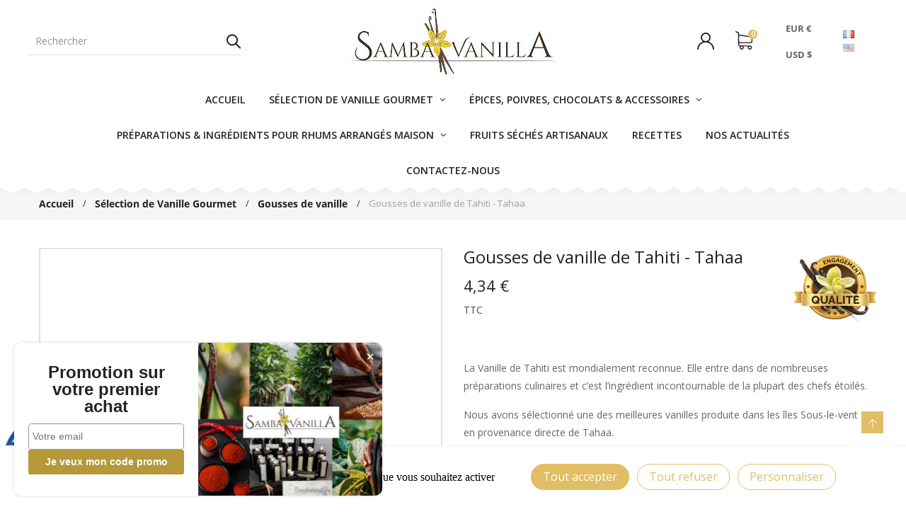

--- FILE ---
content_type: text/html; charset=utf-8
request_url: https://sambavanilla.com/fr/gousses-de-vanille/2930-gousses-de-vanille-de-tahiti-tahaa-3760252773141.html
body_size: 34470
content:
<!doctype html>
<html lang="fr">
<head>
    <meta charset="utf-8">


            <link rel="alternate" href="https://sambavanilla.com/fr/gousses-de-vanille/2930-gousses-de-vanille-de-tahiti-tahaa-3760252773141.html" hreflang="fr">
            <link rel="alternate" href="https://sambavanilla.com/en/premium-whole-vanilla-beans/2930-tahity-vanilla-beanspods-from-tahaa-3760252773141.html" hreflang="en-us">
    

    <!-- Google Tag Manager -->
    <script>(function (w, d, s, l, i) {
            w[l] = w[l] || [];
            w[l].push({
                'gtm.start':
                    new Date().getTime(), event: 'gtm.js'
            });
            var f = d.getElementsByTagName(s)[0],
                j = d.createElement(s), dl = l != 'dataLayer' ? '&l=' + l : '';
            j.async = true;
            j.src =
                'https://www.googletagmanager.com/gtm.js?id=' + i + dl;
            f.parentNode.insertBefore(j, f);
        })(window, document, 'script', 'dataLayer', 'GTM-N2KNXX6');</script>
    <!-- End Google Tag Manager -->


    <meta http-equiv="x-ua-compatible" content="ie=edge">


    <link rel="canonical" href="https://sambavanilla.com/fr/gousses-de-vanille/2930-gousses-de-vanille-de-tahiti-tahaa-3760252773141.html">

    <title>Gousses de vanille de Tahiti - Tahaa| Sambavanilla</title>
    <meta name="description" content="La gousse de vanille de Tahiti, et tout particulièrement celle de l’île de Tahaa, séduit les passionnés de douceurs raffinées à travers le monde.">
    <meta name="facebook-domain-verification" content="fz3x46ur1w228m5j5c8tx9dkmm3sm2"/>
    <meta name="keywords" content="">
            <link rel="canonical" href="https://sambavanilla.com/fr/gousses-de-vanille/2930-gousses-de-vanille-de-tahiti-tahaa-3760252773141.html">

    <meta name="viewport" content="width=device-width, initial-scale=1">


    <link rel="icon" type="image/vnd.microsoft.icon" href="https://sambavanilla.com/img/favicon.ico?1706864784">
    <link rel="shortcut icon" type="image/x-icon" href="https://sambavanilla.com/img/favicon.ico?1706864784">

<link rel="stylesheet" href="https://sambavanilla.com/themes/WT1013/assets/css/theme.css" type="text/css" media="all"><link rel="stylesheet" href="/modules/ps_checkout/views/css/payments.css?version=7.5.0.5" type="text/css" media="all"><link rel="stylesheet" href="https://sambavanilla.com/modules/nkmgls/views/css/front.css" type="text/css" media="all"><link rel="stylesheet" href="https://sambavanilla.com/modules/paypal/views/css/paypal_fo.css" type="text/css" media="all"><link rel="stylesheet" href="https://sambavanilla.com/modules/ps_searchbar/ps_searchbar.css" type="text/css" media="all"><link rel="stylesheet" href="https://sambavanilla.com/modules/prestablog/views/css/grid-for-1-7-module.css" type="text/css" media="all"><link rel="stylesheet" href="https://sambavanilla.com/modules/prestablog/views/css/grid-for-1-7-module-widget.css" type="text/css" media="all"><link rel="stylesheet" href="https://sambavanilla.com/modules/prestablog/views/css/blog1.css" type="text/css" media="all"><link rel="stylesheet" href="https://sambavanilla.com/modules/prestablog/views/css/custom1.css" type="text/css" media="all"><link rel="stylesheet" href="https://sambavanilla.com/modules/kiliba/views/css/popup.min.css" type="text/css" media="all"><link rel="stylesheet" href="https://sambavanilla.com/modules/itmegamenu/views/css/front.css" type="text/css" media="all"><link rel="stylesheet" href="https://sambavanilla.com/modules/productcomments/views/css/productcomments.css" type="text/css" media="all"><link rel="stylesheet" href="https://sambavanilla.com/modules/itcustomhtml/views/css/itcustomhtml.css" type="text/css" media="all"><link rel="stylesheet" href="https://sambavanilla.com/modules/steavisgarantis/views/css/style.css" type="text/css" media="all"><link rel="stylesheet" href="https://sambavanilla.com/modules/everpspopup/views/css/jquery.fancybox.min.css" type="text/css" media="all"><link rel="stylesheet" href="https://sambavanilla.com/modules/everpspopup/views/css/everpspopup.css" type="text/css" media="all"><link rel="stylesheet" href="https://sambavanilla.com/js/jquery/ui/themes/base/minified/jquery-ui.min.css" type="text/css" media="all"><link rel="stylesheet" href="https://sambavanilla.com/js/jquery/ui/themes/base/minified/jquery.ui.theme.min.css" type="text/css" media="all"><link rel="stylesheet" href="https://sambavanilla.com/modules/px_slider/views/css/front.css" type="text/css" media="all"><link rel="stylesheet" href="https://sambavanilla.com/modules/giftcard/views/css/giftcard.css" type="text/css" media="all"><link rel="stylesheet" href="https://sambavanilla.com/modules/itimageslider/css/nivo-slider.css" type="text/css" media="all"><link rel="stylesheet" href="https://sambavanilla.com/modules//storeggmap/views/css/ggmap.css" type="text/css" media="all"><link rel="stylesheet" href="https://sambavanilla.com/modules/px_rgpd/views/css/front.css" type="text/css" media="all"><link rel="stylesheet" href="https://sambavanilla.com/modules/px_reviews/views/assets/css/front.css" type="text/css" media="all"><link rel="stylesheet" href="https://sambavanilla.com/themes/WT1013/assets/css/custom.css" type="text/css" media="all"><link rel="stylesheet" href="https://sambavanilla.com/themes/WT1013/assets/css/inno-theme-option.css" type="text/css" media="all">
<script src="https://ajax.googleapis.com/ajax/libs/jquery/3.5.1/jquery.min.js"></script>
<style type="text/css">

    .it-menu-horizontal ul li.level-1:hover > .menu-dropdown, .it-menu-horizontal ul li.level-2:hover > .menu-dropdown {
        max-width: 600px;
    }
</style>

    <script type="application/ld+json">
  {
    "@context": "https://schema.org",
    "@type": "Organization",
    "name" : "Sambavanilla",
    "url" : "https://sambavanilla.com/fr/",
          "logo": {
        "@type": "ImageObject",
        "url":"https://sambavanilla.com/img/sambavanilla-logo-1572857840.jpg"
      }
      }
</script>

<script type="application/ld+json">
  {
    "@context": "https://schema.org",
    "@type": "WebPage",
    "isPartOf": {
      "@type": "WebSite",
      "url":  "https://sambavanilla.com/fr/",
      "name": "Sambavanilla"
    },
    "name": "Gousses de vanille de Tahiti - Tahaa| Sambavanilla",
    "url":  "https://sambavanilla.com/fr/gousses-de-vanille/2930-gousses-de-vanille-de-tahiti-tahaa-3760252773141.html"
  }
</script>


  <script type="application/ld+json">
    {
      "@context": "https://schema.org",
      "@type": "BreadcrumbList",
      "itemListElement": [
                  {
            "@type": "ListItem",
            "position": 1,
            "name": "Accueil",
            "item": "https://sambavanilla.com/fr/"
          },                  {
            "@type": "ListItem",
            "position": 2,
            "name": "Sélection de Vanille Gourmet",
            "item": "https://sambavanilla.com/fr/3-selection-de-vanille-gourmet"
          },                  {
            "@type": "ListItem",
            "position": 3,
            "name": "Gousses de vanille",
            "item": "https://sambavanilla.com/fr/10-gousses-de-vanille"
          },                  {
            "@type": "ListItem",
            "position": 4,
            "name": "Gousses de vanille de Tahiti - Tahaa",
            "item": "https://sambavanilla.com/fr/gousses-de-vanille/2930-gousses-de-vanille-de-tahiti-tahaa-3760252773141.html"
          }              ]
    }
  </script>




<script type="application/ld+json">
    [
        {
            "@type": "ListItem",
            "position": 2,
            "name": "Accueil",
            "item": "https://sambavanilla.com/fr/2-accueil"
        },
        {
            "@type": "ListItem",
            "position": 3,
            "name": "Award Winners"
        }
    ]
    },
    {
    "@context": "https://schema.org",
    "@type": "BreadcrumbList",
    "itemListElement": [
    {
    "@type": "ListItem",
    "position": 1,
    "name": "Literature",
    "item": "https://example.com/literature"
    }, {
    "@type": "ListItem",
    "position": 2,
    "name": "Award Winners"
    }
    ]
    }]
</script>
<script type="text/javascript">var Chronopost = {"ajax_endpoint":"https:\/\/sambavanilla.com\/fr\/module\/chronopost\/ajax?ajax=1"};
var kpopupbaseurl = "https:\/\/sambavanilla.com\/";
var kpopuplocale = "fr";
var prestashop = {"cart":{"products":[],"totals":{"total":{"type":"total","label":"Total","amount":0,"value":"0,00\u00a0\u20ac"},"total_including_tax":{"type":"total","label":"Total TTC","amount":0,"value":"0,00\u00a0\u20ac"},"total_excluding_tax":{"type":"total","label":"Total HT :","amount":0,"value":"0,00\u00a0\u20ac"}},"subtotals":{"products":{"type":"products","label":"Sous-total","amount":0,"value":"0,00\u00a0\u20ac"},"discounts":null,"shipping":{"type":"shipping","label":"Livraison","amount":0,"value":""},"tax":{"type":"tax","label":"Taxes incluses","amount":0,"value":"0,00\u00a0\u20ac"}},"products_count":0,"summary_string":"0 articles","vouchers":{"allowed":1,"added":[]},"discounts":[],"minimalPurchase":0,"minimalPurchaseRequired":""},"currency":{"id":1,"name":"Euro","iso_code":"EUR","iso_code_num":"978","sign":"\u20ac"},"customer":{"lastname":null,"firstname":null,"email":null,"birthday":null,"newsletter":null,"newsletter_date_add":null,"optin":null,"website":null,"company":null,"siret":null,"ape":null,"is_logged":false,"gender":{"type":null,"name":null},"addresses":[]},"language":{"name":"Fran\u00e7ais (French)","iso_code":"fr","locale":"fr-FR","language_code":"fr","is_rtl":"0","date_format_lite":"d\/m\/Y","date_format_full":"d\/m\/Y H:i:s","id":1},"page":{"title":"","canonical":"https:\/\/sambavanilla.com\/fr\/gousses-de-vanille\/2930-gousses-de-vanille-de-tahiti-tahaa-3760252773141.html","meta":{"title":"Gousses de vanille de Tahiti - Tahaa| Sambavanilla","description":"La gousse de vanille de Tahiti, et tout particuli\u00e8rement celle de l\u2019\u00eele de Tahaa, s\u00e9duit les passionn\u00e9s de douceurs raffin\u00e9es \u00e0 travers le monde.","keywords":"","robots":"index"},"page_name":"product","body_classes":{"lang-fr":true,"lang-rtl":false,"country-FR":true,"currency-EUR":true,"layout-full-width":true,"page-product":true,"tax-display-enabled":true,"product-id-2930":true,"product-Gousses de vanille de Tahiti - Tahaa":true,"product-id-category-10":true,"product-id-manufacturer-0":true,"product-id-supplier-0":true,"product-available-for-order":true},"admin_notifications":[]},"shop":{"name":"Sambavanilla","logo":"https:\/\/sambavanilla.com\/img\/sambavanilla-logo-1572857840.jpg","stores_icon":"https:\/\/sambavanilla.com\/img\/logo_stores.png","favicon":"https:\/\/sambavanilla.com\/img\/favicon.ico"},"urls":{"base_url":"https:\/\/sambavanilla.com\/","current_url":"https:\/\/sambavanilla.com\/fr\/gousses-de-vanille\/2930-gousses-de-vanille-de-tahiti-tahaa-3760252773141.html","shop_domain_url":"https:\/\/sambavanilla.com","img_ps_url":"https:\/\/sambavanilla.com\/img\/","img_cat_url":"https:\/\/sambavanilla.com\/img\/c\/","img_lang_url":"https:\/\/sambavanilla.com\/img\/l\/","img_prod_url":"https:\/\/sambavanilla.com\/img\/p\/","img_manu_url":"https:\/\/sambavanilla.com\/img\/m\/","img_sup_url":"https:\/\/sambavanilla.com\/img\/su\/","img_ship_url":"https:\/\/sambavanilla.com\/img\/s\/","img_store_url":"https:\/\/sambavanilla.com\/img\/st\/","img_col_url":"https:\/\/sambavanilla.com\/img\/co\/","img_url":"https:\/\/sambavanilla.com\/themes\/WT1013\/assets\/img\/","css_url":"https:\/\/sambavanilla.com\/themes\/WT1013\/assets\/css\/","js_url":"https:\/\/sambavanilla.com\/themes\/WT1013\/assets\/js\/","pic_url":"https:\/\/sambavanilla.com\/upload\/","pages":{"address":"https:\/\/sambavanilla.com\/fr\/adresse","addresses":"https:\/\/sambavanilla.com\/fr\/adresses","authentication":"https:\/\/sambavanilla.com\/fr\/connexion","cart":"https:\/\/sambavanilla.com\/fr\/panier","category":"https:\/\/sambavanilla.com\/fr\/index.php?controller=category","cms":"https:\/\/sambavanilla.com\/fr\/index.php?controller=cms","contact":"https:\/\/sambavanilla.com\/fr\/nous-contacter","discount":"https:\/\/sambavanilla.com\/fr\/reduction","guest_tracking":"https:\/\/sambavanilla.com\/fr\/suivi-commande-invite","history":"https:\/\/sambavanilla.com\/fr\/historique-commandes","identity":"https:\/\/sambavanilla.com\/fr\/identite","index":"https:\/\/sambavanilla.com\/fr\/","my_account":"https:\/\/sambavanilla.com\/fr\/mon-compte","order_confirmation":"https:\/\/sambavanilla.com\/fr\/confirmation-commande","order_detail":"https:\/\/sambavanilla.com\/fr\/index.php?controller=order-detail","order_follow":"https:\/\/sambavanilla.com\/fr\/suivi-commande","order":"https:\/\/sambavanilla.com\/fr\/commande","order_return":"https:\/\/sambavanilla.com\/fr\/index.php?controller=order-return","order_slip":"https:\/\/sambavanilla.com\/fr\/avoirs","pagenotfound":"https:\/\/sambavanilla.com\/fr\/page-introuvable","password":"https:\/\/sambavanilla.com\/fr\/recuperation-mot-de-passe","pdf_invoice":"https:\/\/sambavanilla.com\/fr\/index.php?controller=pdf-invoice","pdf_order_return":"https:\/\/sambavanilla.com\/fr\/index.php?controller=pdf-order-return","pdf_order_slip":"https:\/\/sambavanilla.com\/fr\/index.php?controller=pdf-order-slip","prices_drop":"https:\/\/sambavanilla.com\/fr\/promotions","product":"https:\/\/sambavanilla.com\/fr\/index.php?controller=product","search":"https:\/\/sambavanilla.com\/fr\/recherche","sitemap":"https:\/\/sambavanilla.com\/fr\/plan-site","stores":"https:\/\/sambavanilla.com\/fr\/magasins","supplier":"https:\/\/sambavanilla.com\/fr\/fournisseur","register":"https:\/\/sambavanilla.com\/fr\/connexion?create_account=1","order_login":"https:\/\/sambavanilla.com\/fr\/commande?login=1"},"alternative_langs":{"fr":"https:\/\/sambavanilla.com\/fr\/gousses-de-vanille\/2930-gousses-de-vanille-de-tahiti-tahaa-3760252773141.html","en-us":"https:\/\/sambavanilla.com\/en\/premium-whole-vanilla-beans\/2930-tahity-vanilla-beanspods-from-tahaa-3760252773141.html"},"theme_assets":"\/themes\/WT1013\/assets\/","actions":{"logout":"https:\/\/sambavanilla.com\/fr\/?mylogout="},"no_picture_image":{"bySize":{"small_default":{"url":"https:\/\/sambavanilla.com\/img\/p\/fr-default-small_default.jpg","width":98,"height":125},"cart_default":{"url":"https:\/\/sambavanilla.com\/img\/p\/fr-default-cart_default.jpg","width":125,"height":159},"home_default":{"url":"https:\/\/sambavanilla.com\/img\/p\/fr-default-home_default.jpg","width":276,"height":276},"medium_default":{"url":"https:\/\/sambavanilla.com\/img\/p\/fr-default-medium_default.jpg","width":300,"height":383},"large_default":{"url":"https:\/\/sambavanilla.com\/img\/p\/fr-default-large_default.jpg","width":770,"height":980}},"small":{"url":"https:\/\/sambavanilla.com\/img\/p\/fr-default-small_default.jpg","width":98,"height":125},"medium":{"url":"https:\/\/sambavanilla.com\/img\/p\/fr-default-home_default.jpg","width":276,"height":276},"large":{"url":"https:\/\/sambavanilla.com\/img\/p\/fr-default-large_default.jpg","width":770,"height":980},"legend":""}},"configuration":{"display_taxes_label":true,"display_prices_tax_incl":true,"is_catalog":false,"show_prices":true,"opt_in":{"partner":true},"quantity_discount":{"type":"discount","label":"Remise sur prix unitaire"},"voucher_enabled":1,"return_enabled":1},"field_required":[],"breadcrumb":{"links":[{"title":"Accueil","url":"https:\/\/sambavanilla.com\/fr\/"},{"title":"S\u00e9lection de Vanille Gourmet","url":"https:\/\/sambavanilla.com\/fr\/3-selection-de-vanille-gourmet"},{"title":"Gousses de vanille","url":"https:\/\/sambavanilla.com\/fr\/10-gousses-de-vanille"},{"title":"Gousses de vanille de Tahiti - Tahaa","url":"https:\/\/sambavanilla.com\/fr\/gousses-de-vanille\/2930-gousses-de-vanille-de-tahiti-tahaa-3760252773141.html"}],"count":4},"link":{"protocol_link":"https:\/\/","protocol_content":"https:\/\/"},"time":1769672532,"static_token":"7fdbe99a1938f6c3e9442c19e808b6f5","token":"9952ff4624dcf7e510fdd7e890e01622","debug":false};
var prestashopFacebookAjaxController = "https:\/\/sambavanilla.com\/fr\/module\/ps_facebook\/Ajax";
var ps_checkoutApplePayUrl = "https:\/\/sambavanilla.com\/fr\/module\/ps_checkout\/applepay?token=7fdbe99a1938f6c3e9442c19e808b6f5";
var ps_checkoutAutoRenderDisabled = false;
var ps_checkoutCancelUrl = "https:\/\/sambavanilla.com\/fr\/module\/ps_checkout\/cancel?token=7fdbe99a1938f6c3e9442c19e808b6f5";
var ps_checkoutCardBrands = ["MASTERCARD","VISA","AMEX","CB_NATIONALE"];
var ps_checkoutCardFundingSourceImg = "\/modules\/ps_checkout\/views\/img\/payment-cards.png";
var ps_checkoutCardLogos = {"AMEX":"\/modules\/ps_checkout\/views\/img\/amex.svg","CB_NATIONALE":"\/modules\/ps_checkout\/views\/img\/cb.svg","DINERS":"\/modules\/ps_checkout\/views\/img\/diners.svg","DISCOVER":"\/modules\/ps_checkout\/views\/img\/discover.svg","JCB":"\/modules\/ps_checkout\/views\/img\/jcb.svg","MAESTRO":"\/modules\/ps_checkout\/views\/img\/maestro.svg","MASTERCARD":"\/modules\/ps_checkout\/views\/img\/mastercard.svg","UNIONPAY":"\/modules\/ps_checkout\/views\/img\/unionpay.svg","VISA":"\/modules\/ps_checkout\/views\/img\/visa.svg"};
var ps_checkoutCartProductCount = 0;
var ps_checkoutCheckUrl = "https:\/\/sambavanilla.com\/fr\/module\/ps_checkout\/check?token=7fdbe99a1938f6c3e9442c19e808b6f5";
var ps_checkoutCheckoutTranslations = {"checkout.go.back.label":"Tunnel de commande","checkout.go.back.link.title":"Retourner au tunnel de commande","checkout.card.payment":"Paiement par carte","checkout.page.heading":"R\u00e9sum\u00e9 de commande","checkout.cart.empty":"Votre panier d'achat est vide.","checkout.page.subheading.card":"Carte","checkout.page.subheading.paypal":"PayPal","checkout.payment.by.card":"Vous avez choisi de payer par carte.","checkout.payment.by.paypal":"Vous avez choisi de payer par PayPal.","checkout.order.summary":"Voici un r\u00e9sum\u00e9 de votre commande :","checkout.order.amount.total":"Le montant total de votre panier est de","checkout.order.included.tax":"(TTC)","checkout.order.confirm.label":"Veuillez finaliser votre commande en cliquant sur &quot;Je valide ma commande&quot;","checkout.payment.token.delete.modal.header":"Voulez-vous supprimer cette m\u00e9thode de paiement ?","checkout.payment.token.delete.modal.content":"Cette m\u00e9thode de paiement sera supprim\u00e9e de votre compte :","checkout.payment.token.delete.modal.confirm-button":"Supprimer cette m\u00e9thode de paiement","checkout.payment.loader.processing-request":"Veuillez patienter, nous traitons votre demande...","checkout.payment.others.link.label":"Autres moyens de paiement","checkout.payment.others.confirm.button.label":"Je valide ma commande","checkout.form.error.label":"Une erreur s'est produite lors du paiement. Veuillez r\u00e9essayer ou contacter le support.","loader-component.label.header":"Merci pour votre achat !","loader-component.label.body":"Veuillez patienter, nous traitons votre paiement","loader-component.label.body.longer":"Veuillez patienter, cela prend un peu plus de temps...","payment-method-logos.title":"Paiement 100% s\u00e9curis\u00e9","express-button.cart.separator":"ou","express-button.checkout.express-checkout":"Achat rapide","ok":"Ok","cancel":"Annuler","paypal.hosted-fields.label.card-name":"Nom du titulaire de la carte","paypal.hosted-fields.placeholder.card-name":"Nom du titulaire de la carte","paypal.hosted-fields.label.card-number":"Num\u00e9ro de carte","paypal.hosted-fields.placeholder.card-number":"Num\u00e9ro de carte","paypal.hosted-fields.label.expiration-date":"Date d'expiration","paypal.hosted-fields.placeholder.expiration-date":"MM\/YY","paypal.hosted-fields.label.cvv":"Code de s\u00e9curit\u00e9","paypal.hosted-fields.placeholder.cvv":"XXX","error.paypal-sdk":"L'instance du PayPal JavaScript SDK est manquante","error.google-pay-sdk":"L'instance du Google Pay Javascript SDK est manquante","error.apple-pay-sdk":"L'instance du Apple Pay Javascript SDK est manquante","error.google-pay.transaction-info":"Une erreur est survenue lors de la r\u00e9cup\u00e9ration des informations sur la transaction Google Pay","error.apple-pay.payment-request":"Une erreur est survenue lors de la r\u00e9cup\u00e9ration des informations sur la transaction Apple Pay","error.paypal-sdk.contingency.cancel":"Authentification du titulaire de carte annul\u00e9e, veuillez choisir un autre moyen de paiement ou essayez de nouveau.","error.paypal-sdk.contingency.error":"Une erreur est survenue lors de l'authentification du titulaire de la carte, veuillez choisir un autre moyen de paiement ou essayez de nouveau.","error.paypal-sdk.contingency.failure":"Echec de l'authentification du titulaire de la carte, veuillez choisir un autre moyen de paiement ou essayez de nouveau.","error.paypal-sdk.contingency.unknown":"L'identit\u00e9 du titulaire de la carte n'a pas pu \u00eatre v\u00e9rifi\u00e9e, veuillez choisir un autre moyen de paiement ou essayez de nouveau.","APPLE_PAY_MERCHANT_SESSION_VALIDATION_ERROR":"Nous ne pouvons pas traiter votre paiement Apple Pay pour le moment. Cela peut \u00eatre d\u00fb \u00e0 un probl\u00e8me de v\u00e9rification de la configuration du paiement pour ce site. Veuillez r\u00e9essayer plus tard ou choisir un autre moyen de paiement.","APPROVE_APPLE_PAY_VALIDATION_ERROR":"Un probl\u00e8me est survenu lors du traitement de votre paiement Apple Pay. Veuillez v\u00e9rifier les d\u00e9tails de votre commande et r\u00e9essayer, ou utilisez un autre mode de paiement."};
var ps_checkoutCheckoutUrl = "https:\/\/sambavanilla.com\/fr\/commande";
var ps_checkoutConfirmUrl = "https:\/\/sambavanilla.com\/fr\/confirmation-commande";
var ps_checkoutCreateUrl = "https:\/\/sambavanilla.com\/fr\/module\/ps_checkout\/create?token=7fdbe99a1938f6c3e9442c19e808b6f5";
var ps_checkoutCustomMarks = {"google_pay":"\/modules\/ps_checkout\/views\/img\/google_pay.svg","apple_pay":"\/modules\/ps_checkout\/views\/img\/apple_pay.svg"};
var ps_checkoutExpressCheckoutCartEnabled = false;
var ps_checkoutExpressCheckoutOrderEnabled = false;
var ps_checkoutExpressCheckoutProductEnabled = false;
var ps_checkoutExpressCheckoutSelected = false;
var ps_checkoutExpressCheckoutUrl = "https:\/\/sambavanilla.com\/fr\/module\/ps_checkout\/ExpressCheckout?token=7fdbe99a1938f6c3e9442c19e808b6f5";
var ps_checkoutFundingSource = "paypal";
var ps_checkoutFundingSourcesSorted = ["card","google_pay","apple_pay","paylater","paypal","bancontact"];
var ps_checkoutGooglePayUrl = "https:\/\/sambavanilla.com\/fr\/module\/ps_checkout\/googlepay?token=7fdbe99a1938f6c3e9442c19e808b6f5";
var ps_checkoutHostedFieldsContingencies = "SCA_WHEN_REQUIRED";
var ps_checkoutHostedFieldsEnabled = true;
var ps_checkoutIconsPath = "\/modules\/ps_checkout\/views\/img\/icons\/";
var ps_checkoutLoaderImage = "\/modules\/ps_checkout\/views\/img\/loader.svg";
var ps_checkoutPartnerAttributionId = "PrestaShop_Cart_PSXO_PSDownload";
var ps_checkoutPayLaterCartPageButtonEnabled = false;
var ps_checkoutPayLaterCategoryPageBannerEnabled = false;
var ps_checkoutPayLaterHomePageBannerEnabled = false;
var ps_checkoutPayLaterOrderPageBannerEnabled = false;
var ps_checkoutPayLaterOrderPageButtonEnabled = false;
var ps_checkoutPayLaterOrderPageMessageEnabled = false;
var ps_checkoutPayLaterProductPageBannerEnabled = false;
var ps_checkoutPayLaterProductPageButtonEnabled = false;
var ps_checkoutPayLaterProductPageMessageEnabled = false;
var ps_checkoutPayPalButtonConfiguration = {"shape":"pill","label":"pay","color":"gold"};
var ps_checkoutPayPalEnvironment = "LIVE";
var ps_checkoutPayPalOrderId = "";
var ps_checkoutPayPalSdkConfig = {"clientId":"AXjYFXWyb4xJCErTUDiFkzL0Ulnn-bMm4fal4G-1nQXQ1ZQxp06fOuE7naKUXGkq2TZpYSiI9xXbs4eo","merchantId":"S3AKZP8UHTEGQ","currency":"EUR","intent":"capture","commit":"false","vault":"false","integrationDate":"2022-14-06","dataPartnerAttributionId":"PrestaShop_Cart_PSXO_PSDownload","dataCspNonce":"","dataEnable3ds":"true","disableFunding":"eps,ideal,mybank,p24,blik","enableFunding":"paylater","components":"marks,funding-eligibility,googlepay,applepay"};
var ps_checkoutPayWithTranslations = {"card":"Payer par Carte","google_pay":"Payer avec Google Pay","apple_pay":"Payer avec Apple Pay","paylater":"Payer en plusieurs fois avec PayPal Pay Later","paypal":"Payer avec un compte PayPal","bancontact":"Payer avec Bancontact"};
var ps_checkoutPaymentMethodLogosTitleImg = "\/modules\/ps_checkout\/views\/img\/icons\/lock_checkout.svg";
var ps_checkoutPaymentUrl = "https:\/\/sambavanilla.com\/fr\/module\/ps_checkout\/payment?token=7fdbe99a1938f6c3e9442c19e808b6f5";
var ps_checkoutRenderPaymentMethodLogos = true;
var ps_checkoutValidateUrl = "https:\/\/sambavanilla.com\/fr\/module\/ps_checkout\/validate?token=7fdbe99a1938f6c3e9442c19e808b6f5";
var ps_checkoutVaultUrl = "https:\/\/sambavanilla.com\/fr\/module\/ps_checkout\/vault?token=7fdbe99a1938f6c3e9442c19e808b6f5";
var ps_checkoutVersion = "7.5.0.5";
var ssIsCeInstalled = false;
var zoom_cursortype = "crosshair";
var zoom_easing = "1";
var zoom_fadein = "500";
var zoom_fadeout = "500";
var zoom_lenssize = "200";
var zoom_lenstype = "round";
var zoom_scroll = false;
var zoom_tint = false;
var zoom_tintcolor = "#2a2a2a";
var zoom_tintopacity = "0.2";
var zoom_type = "inner";
</script>
<script src="https://sambavanilla.com/modules/px_rgpd/node_modules/tarteaucitronjs/tarteaucitron.js"></script>

<script type="text/javascript">
    tarteaucitron.init({
        "privacyUrl": "", /* Privacy policy url */
        "bodyPosition": "bottom", /* or top to bring it as first element for accessibility */

        "hashtag": "#tarteaucitron", /* Open the panel with this hashtag */
        "cookieName": "tarteaucitron", /* Cookie name */

        "orientation": "bottom", /* Banner position (top - bottom) */

        "groupServices": false, /* Group services by category */
        "serviceDefaultState": "wait", /* Default state (true - wait - false) */

        "showAlertSmall": false, /* Show the small banner on bottom right */
        "cookieslist": false, /* Show the cookie list */

        "closePopup": false, /* Show a close X on the banner */

        "showIcon": true, /* Show cookie icon to manage cookies */
        //"iconSrc": "", /* Optionnal: URL or base64 encoded image */
        "iconPosition": "BottomLeft", /* BottomRight, BottomLeft, TopRight and TopLeft */

        "adblocker": false, /* Show a Warning if an adblocker is detected */

        "DenyAllCta" : true, /* Show the deny all button */
        "AcceptAllCta" : true, /* Show the accept all button when highPrivacy on */
        "highPrivacy": true, /* HIGHLY RECOMMANDED Disable auto consent */

        "handleBrowserDNTRequest": false, /* If Do Not Track == 1, disallow all */

        "removeCredit": false, /* Remove credit link */
        "moreInfoLink": true, /* Show more info link */

        "useExternalCss": false, /* If false, the tarteaucitron.css file will be loaded */
        "useExternalJs": false, /* If false, the tarteaucitron.js file will be loaded */

        //"cookieDomain": ".my-multisite-domaine.fr", /* Shared cookie for multisite */

        "readmoreLink": "", /* Change the default readmore link */

        "mandatory": true, /* Show a message about mandatory cookies */
        "mandatoryCta": true /* Show the disabled accept button when mandatory on */
    });

</script>


    <script>
        tarteaucitron.user.googletagmanagerId = 'GTM-N2KNXX6';
        (tarteaucitron.job = tarteaucitron.job || []).push('googletagmanager');
    </script>



<script type="text/javascript">
var sp_link_base ='https://sambavanilla.com';
</script>

<script type="text/javascript">
function renderDataAjax(jsonData)
{
    for (var key in jsonData) {
	    if(key=='java_script')
        {
            $('body').append(jsonData[key]);
        }
        else
            if($('#ets_speed_dy_'+key).length)
            {
                if($('#ets_speed_dy_'+key+' #layer_cart').length)
                {
                    $('#ets_speed_dy_'+key).before($('#ets_speed_dy_'+key+' #layer_cart').clone());
                    $('#ets_speed_dy_'+key+' #layer_cart').remove();
                    $('#layer_cart').before('<div class="layer_cart_overlay"></div>');
                }
                $('.ets_speed_dynamic_hook[id="ets_speed_dy_'+key+'"]').replaceWith(jsonData[key]);
            }
              
    }
    if($('#header .shopping_cart').length && $('#header .cart_block').length)
    {
        var shopping_cart = new HoverWatcher('#header .shopping_cart');
        var cart_block = new HoverWatcher('#header .cart_block');
        $("#header .shopping_cart a:first").hover(
    		function(){
    			if (ajaxCart.nb_total_products > 0 || parseInt($('.ajax_cart_quantity').html()) > 0)
    				$("#header .cart_block").stop(true, true).slideDown(450);
    		},
    		function(){
    			setTimeout(function(){
    				if (!shopping_cart.isHoveringOver() && !cart_block.isHoveringOver())
    					$("#header .cart_block").stop(true, true).slideUp(450);
    			}, 200);
    		}
    	);
    }
    if(typeof jsonData.custom_js!== undefined && jsonData.custom_js)
        $('head').append('<script src="'+sp_link_base+'/modules/ets_superspeed/views/js/script_custom.js">');
}
</script>

<style>
.layered_filter_ul .radio,.layered_filter_ul .checkbox {
    display: inline-block;
}
.ets_speed_dynamic_hook .cart-products-count{
    display:none!important;
}
.ets_speed_dynamic_hook .ajax_cart_quantity ,.ets_speed_dynamic_hook .ajax_cart_product_txt,.ets_speed_dynamic_hook .ajax_cart_product_txt_s{
    display:none!important;
}
.ets_speed_dynamic_hook .shopping_cart > a:first-child:after {
    display:none!important;
}
</style><meta name="google-site-verification" content="DkH3Eg2iPtj9lZxfN59tzKQPIQ-yqowmBtWvziRRPs4" /><!-- Google tag (gtag.js) -->
<script async src="https://www.googletagmanager.com/gtag/js?id=AW-753547048"></script>
<script>
  window.dataLayer = window.dataLayer || [];
  function gtag(){dataLayer.push(arguments);}
  gtag('js', new Date());

  gtag('config', 'AW-753547048');
</script>

<!-- emarketing start -->


<!-- emarketing end --><link href="//fonts.googleapis.com/css?family=Open+Sans:600,400,400i|Oswald:700" rel="stylesheet" type="text/css" media="all">
 
<script type="text/javascript">
    var agSiteId="4080";
</script>
<script src="https://www.societe-des-avis-garantis.fr/wp-content/plugins/ag-core/widgets/JsWidget.js" type="text/javascript"></script>

<style>
    </style>



    <meta property="og:type" content="product">
    <meta property="og:url" content="https://sambavanilla.com/fr/gousses-de-vanille/2930-gousses-de-vanille-de-tahiti-tahaa-3760252773141.html">
    <meta property="og:title" content="Gousses de vanille de Tahiti - Tahaa| Sambavanilla">
    <meta property="og:site_name" content="Sambavanilla">
    <meta property="og:description" content="La gousse de vanille de Tahiti, et tout particulièrement celle de l’île de Tahaa, séduit les passionnés de douceurs raffinées à travers le monde.">
    <meta property="og:image" content="https://sambavanilla.com/450-large_default/gousses-de-vanille-de-tahiti-tahaa.jpg">
    <meta property="product:pretax_price:amount" content="4.113744">
    <meta property="product:pretax_price:currency" content="EUR">
    <meta property="product:price:amount" content="4.34">
    <meta property="product:price:currency" content="EUR">
    </head>
<body itemscope itemtype="http://schema.org/WebPage" id="product"
      class="subpage lang-fr country-fr currency-eur layout-full-width page-product tax-display-enabled product-id-2930 product-gousses-de-vanille-de-tahiti-tahaa product-id-category-10 product-id-manufacturer-0 product-id-supplier-0 product-available-for-order">
<!--<div class="se-pre-con"></div>--><!-- Preloader -->


    <!-- Google Tag Manager (noscript) -->
    <noscript>
        <iframe src="https://www.googletagmanager.com/ns.html?id=GTM-N2KNXX6"
                height="0" width="0" style="display:none;visibility:hidden"></iframe>
    </noscript>
    <!-- End Google Tag Manager (noscript) -->


<main>
    
            
    <header id="header"><div class="header-banner hidden-sm-down"><!-- Static Block module -->
<!-- /Static block module --></div>

<nav class="header-nav">
        <div class="mobile-menu-meta">
      <div class="container">
        <div class="row">
          <div class="mobile-logo-bar">
            <div id="menu-icon"><i class="ti-menu aria-hidden="true"></i></div>
            <div class="top-logo" id="_mobile_logo"></div>
            <div id="_mobile_cart"></div>
          </div>
        </div>
      </div>
      <div class="mobile-search-bar"><div class="container"><div id="_mobile_search" class="innovatoryDisplaySearch"></div></div></div>
    </div>
</nav>
<!--mobile-sidebar-->
<div class="sidebar-overlay"></div>
<div id="mobile_top_menu_wrapper" class="row hidden-lg-up">
  <a class="close-sidebar pull-right"><i class="ti-close"></i></a>
  <div id="_mobile_user_info"></div>
  <div class="js-top-menu-bottom">
    <div id="_mobile_megamenu" class="it-menu-horizontal"></div>
    <div id="_mobile_vegamenu"></div>
    <div class="slidetoggle mobile-sidebar-meta mb-30">
      <span class="menu-tit hidden-lg-up slidetoggle-init"><i class="ti-settings"></i> Settings</span>
      <div class="slidetoggle-menu">
        <div id="_mobile_language_selector" class="col-xs-6"></div>
        <div id="_mobile_currency_selector" class="col-xs-6"></div>
        <div id="_mobile_wishtlistTop" class="col-xs-6"></div>
        <div class="clearfix"></div>
      </div>
    </div>
  </div>
</div>


  <div class="header-top">
    <div class="container">
      <div class="row">
        <div class="valign-middle">
            <div class="hidden-md-down search-wrap col-xs-7 col-lg-3 padd-0"><div id="_desktop_search" class="innovatoryDisplaySearch hidden-md-down"><!-- Block search module TOP --><div id="search_widget" class="pull-right search-widget page-search" data-search-controller-url="//sambavanilla.com/fr/recherche"><div class="innovatory-search"><form method="get" action="//sambavanilla.com/fr/recherche" id="searchbox"><input type="hidden" name="controller" value="search"><input id="search_query_top" type="text" name="s" value="" placeholder="Rechercher"><button type="submit">Rechercher</button></form></div></div><!-- /Block search module TOP --></div></div>
            <div class="hidden-md-down innovatoryLogo col-md-3 col-lg-6" id="_desktop_logo"><a href="https://sambavanilla.com/"><img class="logo img-responsive" src="https://sambavanilla.com/img/sambavanilla-logo-1572857840.jpg" width="auto" height="auto" alt="Sambavanilla"></a></div>
            <div class="col-md-3 nav-right hidden-md-down">

              <div class="header-settings dropdown js-dropdown hidden-md-down">


                  <span class="account-icon" data-toggle="dropdown"><svg version="1.1" id="Capa_1" xmlns="http://www.w3.org/2000/svg" xmlns:xlink="http://www.w3.org/1999/xlink" x="0px" y="0px" viewBox="0 0 512 512" style="enable-background:new 0 0 512 512;" xml:space="preserve"><g><g><path d="M437.02,330.98c-27.883-27.882-61.071-48.523-97.281-61.018C378.521,243.251,404,198.548,404,148 C404,66.393,337.607,0,256,0S108,66.393,108,148c0,50.548,25.479,95.251,64.262,121.962 c-36.21,12.495-69.398,33.136-97.281,61.018C26.629,379.333,0,443.62,0,512h40c0-119.103,96.897-216,216-216s216,96.897,216,216 h40C512,443.62,485.371,379.333,437.02,330.98z M256,256c-59.551,0-108-48.448-108-108S196.449,40,256,40 c59.551,0,108,48.448,108,108S315.551,256,256,256z"/></g></g></svg></span>
                  <div class="dropdown-menu"><!-- Static Block module -->
<!-- /Static block module --><div id="_desktop_user_info">
  <div class="user-info language-selector innovatory-user-info">
        <div class="user-info-wrap hidden-lg-up">
      <i class="fa fa-user-circle user-icon" aria-hidden="true"></i>
      <div class="user-info-btn">
          <a href="https://sambavanilla.com/fr/mon-compte" title="Log in to your customer account" rel="nofollow">Connexion</a>
          <a class="register" href="https://sambavanilla.com/fr/connexion?create_account=1">Enregistement</a>
      </div>
    </div> 
    <div class=" hidden-md-down">
        <span class="head-selector">Account :</span>
        <ul class="user-account">
          <li><a href="https://sambavanilla.com/fr/mon-compte" class="dropdown-item" title="Log in to your customer account" rel="nofollow">Connexion</a></li>
          <li><a class="register dropdown-item" href="https://sambavanilla.com/fr/connexion?create_account=1">Enregistement</a></li>
        </ul>
    </div>  
      </div>
</div></div>
              </div>
              <div id="_desktop_cart">
  <div class="blockcart innovatory-cart" data-refresh-url="//sambavanilla.com/fr/module/ps_shoppingcart/ajax">
        <a class="cart" rel="nofollow">
        	<span class="icon cart_icon">
<?xml version="1.0" encoding="iso-8859-1"?>
<svg version="1.1" id="Capa_1" xmlns="http://www.w3.org/2000/svg" xmlns:xlink="http://www.w3.org/1999/xlink" x="0px" y="0px" viewBox="0 0 486.569 486.569" style="enable-background:new 0 0 486.569 486.569;" xml:space="preserve"><g><path d="M146.069,320.369h268.1c30.4,0,55.2-24.8,55.2-55.2v-112.8c0-0.1,0-0.3,0-0.4c0-0.3,0-0.5,0-0.8c0-0.2,0-0.4-0.1-0.6 c0-0.2-0.1-0.5-0.1-0.7s-0.1-0.4-0.1-0.6c-0.1-0.2-0.1-0.4-0.2-0.7c-0.1-0.2-0.1-0.4-0.2-0.6c-0.1-0.2-0.1-0.4-0.2-0.6 c-0.1-0.2-0.2-0.4-0.3-0.7c-0.1-0.2-0.2-0.4-0.3-0.5c-0.1-0.2-0.2-0.4-0.3-0.6c-0.1-0.2-0.2-0.3-0.3-0.5c-0.1-0.2-0.3-0.4-0.4-0.6 c-0.1-0.2-0.2-0.3-0.4-0.5c-0.1-0.2-0.3-0.3-0.4-0.5s-0.3-0.3-0.4-0.5s-0.3-0.3-0.4-0.4c-0.2-0.2-0.3-0.3-0.5-0.5 c-0.2-0.1-0.3-0.3-0.5-0.4c-0.2-0.1-0.4-0.3-0.6-0.4c-0.2-0.1-0.3-0.2-0.5-0.3s-0.4-0.2-0.6-0.4c-0.2-0.1-0.4-0.2-0.6-0.3 s-0.4-0.2-0.6-0.3s-0.4-0.2-0.6-0.3s-0.4-0.1-0.6-0.2c-0.2-0.1-0.5-0.2-0.7-0.2s-0.4-0.1-0.5-0.1c-0.3-0.1-0.5-0.1-0.8-0.1 c-0.1,0-0.2-0.1-0.4-0.1l-339.8-46.9v-47.4c0-0.5,0-1-0.1-1.4c0-0.1,0-0.2-0.1-0.4c0-0.3-0.1-0.6-0.1-0.9c-0.1-0.3-0.1-0.5-0.2-0.8 c0-0.2-0.1-0.3-0.1-0.5c-0.1-0.3-0.2-0.6-0.3-0.9c0-0.1-0.1-0.3-0.1-0.4c-0.1-0.3-0.2-0.5-0.4-0.8c-0.1-0.1-0.1-0.3-0.2-0.4 c-0.1-0.2-0.2-0.4-0.4-0.6c-0.1-0.2-0.2-0.3-0.3-0.5s-0.2-0.3-0.3-0.5s-0.3-0.4-0.4-0.6c-0.1-0.1-0.2-0.2-0.3-0.3 c-0.2-0.2-0.4-0.4-0.6-0.6c-0.1-0.1-0.2-0.2-0.3-0.3c-0.2-0.2-0.4-0.4-0.7-0.6c-0.1-0.1-0.3-0.2-0.4-0.3c-0.2-0.2-0.4-0.3-0.6-0.5 c-0.3-0.2-0.6-0.4-0.8-0.5c-0.1-0.1-0.2-0.1-0.3-0.2c-0.4-0.2-0.9-0.4-1.3-0.6l-73.7-31c-6.9-2.9-14.8,0.3-17.7,7.2 s0.3,14.8,7.2,17.7l65.4,27.6v61.2v9.7v74.4v66.5v84c0,28,21,51.2,48.1,54.7c-4.9,8.2-7.8,17.8-7.8,28c0,30.1,24.5,54.5,54.5,54.5 s54.5-24.5,54.5-54.5c0-10-2.7-19.5-7.5-27.5h121.4c-4.8,8.1-7.5,17.5-7.5,27.5c0,30.1,24.5,54.5,54.5,54.5s54.5-24.5,54.5-54.5 s-24.5-54.5-54.5-54.5h-255c-15.6,0-28.2-12.7-28.2-28.2v-36.6C126.069,317.569,135.769,320.369,146.069,320.369z M213.269,431.969 c0,15.2-12.4,27.5-27.5,27.5s-27.5-12.4-27.5-27.5s12.4-27.5,27.5-27.5S213.269,416.769,213.269,431.969z M428.669,431.969 c0,15.2-12.4,27.5-27.5,27.5s-27.5-12.4-27.5-27.5s12.4-27.5,27.5-27.5S428.669,416.769,428.669,431.969z M414.169,293.369h-268.1 c-15.6,0-28.2-12.7-28.2-28.2v-66.5v-74.4v-5l324.5,44.7v101.1C442.369,280.769,429.669,293.369,414.169,293.369z"/></g><g></g><g></g><g></g><g></g><g></g><g></g><g></g><g></g><g></g><g></g><g></g><g></g><g></g><g></g><g></g></svg>
        </span>

		<div class="cart-content-right"><span class="cart-products-count">0</span></div>
        </a>

		<div class="cart_block block exclusive">

						<i class="empty-cart-icon"></i>
				<p class="no-item">Pas de produit dans le panier</p>
					</div>
	</div>
</div>
<div class="selectordivtest">






<div id="_desktop_currency_selector" style="scale:0.8;">
    <div class="currency-selector-wrapper">
        <div class="language-selector">
            <div class="language-selector js-dropdown">                <ul class="hidden-md-down" style="line-height: 37px;" >

                                            <li
                                 class="current">
                            <a title="Euro" rel="nofollow" href="https://sambavanilla.com/fr/gousses-de-vanille/2930-gousses-de-vanille-de-tahiti-tahaa-3760252773141.html?SubmitCurrency=1&amp;id_currency=1" class="dropdown-item">EUR €</a>


                        </li>
                                            <li
                                >
                            <a title="Dollar des États-Unis" rel="nofollow" href="https://sambavanilla.com/fr/gousses-de-vanille/2930-gousses-de-vanille-de-tahiti-tahaa-3760252773141.html?SubmitCurrency=1&amp;id_currency=2" class="dropdown-item">USD $</a>


                        </li>
                    
                </ul>


                <select class="link hidden-lg-up">
                                            <option value="https://sambavanilla.com/fr/gousses-de-vanille/2930-gousses-de-vanille-de-tahiti-tahaa-3760252773141.html?SubmitCurrency=1&amp;id_currency=1" selected="selected">EUR €</option>
                                            <option value="https://sambavanilla.com/fr/gousses-de-vanille/2930-gousses-de-vanille-de-tahiti-tahaa-3760252773141.html?SubmitCurrency=1&amp;id_currency=2">USD $</option>
                                    </select>


            </div>
        </div>
    </div>
</div>


</div><div id="_desktop_language_selector" style="margin: 5px; ">
    <div class="language-selector-wrapper">
        <div class="language-selector">
            <div class="language-selector js-dropdown">

                <ul  style="scale:1.5; line-height: 0px!important;" class="hidden-md-down">                        <li style="padding: 0px !important;"  class="current" ><a style="padding: 0px !important;"
                                href="https://sambavanilla.com/fr/gousses-de-vanille/2930-gousses-de-vanille-de-tahiti-tahaa-3760252773141.html" class="dropdown-item"><img
                                    alt="Français" src="https://sambavanilla.com/img/l/1.jpg"
                                    width="auto" height="auto"/>

</a></li>                        <li style="padding: 0px !important;" ><a style="padding: 0px !important;"
                                href="https://sambavanilla.com/en/premium-whole-vanilla-beans/2930-tahity-vanilla-beanspods-from-tahaa-3760252773141.html" class="dropdown-item"><img
                                    alt="English" src="https://sambavanilla.com/img/l/2.jpg"
                                    width="auto" height="auto"/>

</a></li></ul>
                <select  class="link hidden-lg-up">                        <option style="scale:1.5" value="https://sambavanilla.com/fr/gousses-de-vanille/2930-gousses-de-vanille-de-tahiti-tahaa-3760252773141.html" selected="selected">fr</option>                        <option style="scale:1.5" value="https://sambavanilla.com/en/premium-whole-vanilla-beans/2930-tahity-vanilla-beanspods-from-tahaa-3760252773141.html">en</option>                </select></div>
        </div>
    </div>
</div>
<script>
    gtag(
        'event',
        'conversion',
        {"send_to":"AW-753547048\/eugoCIea340YEKjuqOcC","value":"4.34","currency":"EUR"}
    );
</script>

            </div>
            <div class="clearfix"></div>
        </div>
      </div>
    </div>
  </div>
<div class="container-fluid full-nav hidden-md-down">
  <div class="container">
    <div class="col-lg-12"><!-- Module Megamenu--><div id="_desktop_megamenu" class="it-menu-horizontal">
	<span class="menu-tit hidden-lg-up"><i class="ti-menu"></i> Menu</span>
	<ul class="menu-content">
									<li class="level-1 ">
										<a href="https://sambavanilla.com/fr/"><span>Accueil</span>
					</a>
					<span class="icon-drop-mobile"></span>
									</li>
												<li class="level-1  parent">
										<a href="https://sambavanilla.com/fr/3-selection-de-vanille-gourmet"><span>Sélection de Vanille Gourmet</span>
					</a>
					<span class="icon-drop-mobile"></span>
											<div class="it-sub-menu menu-dropdown col-xs-12 col-sm-5 it-sub-left">
															<div class="it-menu-row row no-margin ">
																														<div class="it-menu-col col-xs-12 col-sm-6  CAT">
																									<ul class="ul-column ">
																											<li class="menu-item  item-header ">
																															<a href="https://sambavanilla.com/fr/3-selection-de-vanille-gourmet">Sélection de Vanille Gourmet</a>
																													</li>
																											<li class="menu-item  item-line ">
																															<a href="https://sambavanilla.com/fr/10-gousses-de-vanille">Gousses de vanille</a>
																													</li>
																											<li class="menu-item  item-line ">
																															<a href="https://sambavanilla.com/fr/12-vanille-en-poudre">Vanille en poudre</a>
																													</li>
																											<li class="menu-item  item-line ">
																															<a href="https://sambavanilla.com/fr/11-extraits-de-vanille">Extraits de vanille</a>
																													</li>
																											<li class="menu-item  item-line ">
																															<a href="https://sambavanilla.com/fr/28-caviar-et-pate-de-vanille-pret-a-l-emploi">Caviar et pâte de vanille – prêt à l'emploi</a>
																													</li>
																											<li class="menu-item  item-line ">
																															<a href="https://sambavanilla.com/fr/29-gousses-de-vanille-givree">Gousses de Vanille Givrée</a>
																													</li>
																											<li class="menu-item  item-line ">
																															<a href="https://sambavanilla.com/fr/13-sels-et-sucres-vanilles">Sels et sucres vanillés</a>
																													</li>
																										</ul>
																							</div>
																											</div>
														<div class="col-xs-4">
						</div>
									</li>
												<li class="level-1  parent">
										<a href="https://sambavanilla.com/fr/6-epices-poivres-chocolats-accessoires"><span>Épices, poivres, chocolats &amp; accessoires</span>
					</a>
					<span class="icon-drop-mobile"></span>
											<div class="it-sub-menu menu-dropdown col-xs-12 col-sm-5 it-sub-center">
															<div class="it-menu-row row no-margin ">
																														<div class="it-menu-col col-xs-12 col-sm-6  CAT">
																									<ul class="ul-column ">
																											<li class="menu-item  item-header ">
																															<a href="https://sambavanilla.com/fr/6-epices-poivres-chocolats-accessoires">Épices, poivres, chocolats & accessoires</a>
																													</li>
																											<li class="menu-item  item-line ">
																															<a href="https://sambavanilla.com/fr/19-poivres-dexception">Poivres d’Exception</a>
																													</li>
																											<li class="menu-item  item-line ">
																															<a href="https://sambavanilla.com/fr/20-piments-dexception-pour-cuisine-epicee">Piments d’exception pour cuisine épicée</a>
																													</li>
																											<li class="menu-item  item-line ">
																															<a href="https://sambavanilla.com/fr/21-epices-brutes-de-qualite-entieres-ou-en-morceaux">Épices brutes de qualité : entières ou en morceaux</a>
																													</li>
																											<li class="menu-item  item-line ">
																															<a href="https://sambavanilla.com/fr/22-epices-moulues-de-qualite-saveurs-intenses-naturelles-">Épices moulues de qualité | Saveurs intenses & naturelles</a>
																													</li>
																											<li class="menu-item  item-line ">
																															<a href="https://sambavanilla.com/fr/31-melanges-d-epices-prets-a-lemploi">Mélanges d'épices prêts à l’emploi</a>
																													</li>
																											<li class="menu-item  item-line ">
																															<a href="https://sambavanilla.com/fr/23-fleurs-de-sel-aromatisees">Fleurs de sel aromatisées</a>
																													</li>
																											<li class="menu-item  item-line ">
																															<a href="https://sambavanilla.com/fr/24-super-aliments-naturels-riches-en-energie-nutriments">Super Aliments naturels riches en énergie & nutriments</a>
																													</li>
																											<li class="menu-item  item-line ">
																															<a href="https://sambavanilla.com/fr/27-chocolats-artisanaux-gourmets">Chocolats artisanaux gourmets</a>
																													</li>
																											<li class="menu-item  item-line ">
																															<a href="https://sambavanilla.com/fr/25-coffrets-d-epices-artisanales-pour-offrir-ou-decouvrir">Coffrets d'épices artisanales pour offrir ou découvrir</a>
																													</li>
																											<li class="menu-item  item-line ">
																															<a href="https://sambavanilla.com/fr/26-tubes-depices-et-moulins-rechargeables">Tubes d’épices et moulins rechargeables</a>
																													</li>
																											<li class="menu-item  item-line ">
																															<a href="https://sambavanilla.com/fr/cartes-cadeau">Cartes Cadeau</a>
																													</li>
																										</ul>
																							</div>
																											</div>
														<div class="col-xs-4">
						</div>
									</li>
												<li class="level-1  parent">
										<a href="https://sambavanilla.com/fr/9-preparations-ingredients-pour-rhums-arranges-maison"><span>Préparations &amp; Ingrédients pour Rhums Arrangés Maison</span>
					</a>
					<span class="icon-drop-mobile"></span>
											<div class="it-sub-menu menu-dropdown col-xs-12 col-sm-5 it-sub-center">
															<div class="it-menu-row row no-margin ">
																														<div class="it-menu-col col-xs-12 col-sm-5  CAT">
																									<ul class="ul-column ">
																											<li class="menu-item  item-header ">
																															<a href="https://sambavanilla.com/fr/9-preparations-ingredients-pour-rhums-arranges-maison">Préparations & Ingrédients pour Rhums Arrangés Maison</a>
																													</li>
																											<li class="menu-item  item-line ">
																															<a href="https://sambavanilla.com/fr/14-les-preparations">Les préparations</a>
																													</li>
																											<li class="menu-item  item-line ">
																															<a href="https://sambavanilla.com/fr/15-les-ingredients">Les ingrédients</a>
																													</li>
																											<li class="menu-item  item-line ">
																															<a href="https://sambavanilla.com/fr/16-"></a>
																													</li>
																										</ul>
																							</div>
																											</div>
														<div class="col-xs-4">
						</div>
									</li>
												<li class="level-1 ">
										<a href="https://sambavanilla.com/fr/18-fruits-seches-artisanaux"><span>Fruits séchés artisanaux</span>
					</a>
					<span class="icon-drop-mobile"></span>
									</li>
												<li class="level-1 ">
										<a href="/fr/blog/recettes-rhum-arrange-plats-epices-c1"><span>Recettes</span>
					</a>
					<span class="icon-drop-mobile"></span>
									</li>
												<li class="level-1 ">
										<a href="/fr/blog/actualites-sambavanilla-vanilles-premium-et-gourmandes-c2"><span>Nos Actualités</span>
					</a>
					<span class="icon-drop-mobile"></span>
									</li>
												<li class="level-1 ">
										<a href="https://sambavanilla.com/fr/nous-contacter"><span>Contactez-nous</span>
					</a>
					<span class="icon-drop-mobile"></span>
									</li>
					</ul></div><!-- /Module Megamenu -->
</div>
  </div>
</div>

</header>
            <div class="innovatoryBreadcrumb"><div class="container">
  <nav data-depth="4" class="breadcrumb hidden-sm-down">
    <ol>
      
                  
            <li>
                              <a href="https://sambavanilla.com/fr/"><span>Accueil</span></a>
                          </li>
          
                  
            <li>
                              <a href="https://sambavanilla.com/fr/3-selection-de-vanille-gourmet"><span>Sélection de Vanille Gourmet</span></a>
                          </li>
          
                  
            <li>
                              <a href="https://sambavanilla.com/fr/10-gousses-de-vanille"><span>Gousses de vanille</span></a>
                          </li>
          
                  
            <li>
                              <span>Gousses de vanille de Tahiti - Tahaa</span>
                          </li>
          
              
    </ol>
  </nav>
</div>
</div>
        <section id="wrapper">
                
<aside id="notifications">
  <div class="container">
    
    
    
      </div>
</aside>

                <div class="container">
            <div class="row">
                                
                
  <div id="content-wrapper">
    
    <section id="main" itemscope itemtype="https://schema.org/Product">
        <meta itemprop="url" content="https://sambavanilla.com/fr/gousses-de-vanille/2930-604-gousses-de-vanille-de-tahiti-tahaa-3760252773141.html#/26-choisir_la_taille_du_sachet-1_gousse">
        <div class="innovatoryProduct">
            <div class="row">
                <div class="col-md-6 col-xl-6">
                    
                        <section class="page-content" id="content">
                            
                                <!-- 
                <ul class="product-flags">
                                  </ul>
               -->
                                
                                    <div class="images-container">
  
    <div class="product-cover">
      <img id="itzoom-products" class="js-qv-product-cover" src="https://sambavanilla.com/450-large_default/gousses-de-vanille-de-tahiti-tahaa.jpg" alt="gousse de vanille de Tahiti" title="gousse de vanille de Tahiti" style="width:100%;" itemprop="image">
      <div class="layer hidden-sm-down" data-toggle="modal" data-target="#product-modal">
        <i class="material-icons zoom-in">&#xE8FF;</i>
      </div>
    </div>
  

  
    <div class="js-qv-mask mask">
      <ul id="product-gellery" class="product-images owl-carousel js-qv-product-images">
                  <li class="thumb-container">
            <a href="javascript:void(0)" data-image="https://sambavanilla.com/450-large_default/gousses-de-vanille-de-tahiti-tahaa.jpg" data-zoom-image="https://sambavanilla.com/450-large_default/gousses-de-vanille-de-tahiti-tahaa.jpg">
            <img
              class="thumb js-thumb  selected "
              data-image-medium-src="https://sambavanilla.com/450-medium_default/gousses-de-vanille-de-tahiti-tahaa.jpg"
              data-image-large-src="https://sambavanilla.com/450-large_default/gousses-de-vanille-de-tahiti-tahaa.jpg"
              src="https://sambavanilla.com/450-small_default/gousses-de-vanille-de-tahiti-tahaa.jpg"
              alt="gousse de vanille de Tahiti"
              title="gousse de vanille de Tahiti"
              itemprop="image"
            >
            </a>
          </li>
                  <li class="thumb-container">
            <a href="javascript:void(0)" data-image="https://sambavanilla.com/451-large_default/gousses-de-vanille-de-tahiti-tahaa.jpg" data-zoom-image="https://sambavanilla.com/451-large_default/gousses-de-vanille-de-tahiti-tahaa.jpg">
            <img
              class="thumb js-thumb "
              data-image-medium-src="https://sambavanilla.com/451-medium_default/gousses-de-vanille-de-tahiti-tahaa.jpg"
              data-image-large-src="https://sambavanilla.com/451-large_default/gousses-de-vanille-de-tahiti-tahaa.jpg"
              src="https://sambavanilla.com/451-small_default/gousses-de-vanille-de-tahiti-tahaa.jpg"
              alt="gousse de vanille de Tahaa"
              title="gousse de vanille de Tahaa"
              itemprop="image"
            >
            </a>
          </li>
                  <li class="thumb-container">
            <a href="javascript:void(0)" data-image="https://sambavanilla.com/455-large_default/gousses-de-vanille-de-tahiti-tahaa.jpg" data-zoom-image="https://sambavanilla.com/455-large_default/gousses-de-vanille-de-tahiti-tahaa.jpg">
            <img
              class="thumb js-thumb "
              data-image-medium-src="https://sambavanilla.com/455-medium_default/gousses-de-vanille-de-tahiti-tahaa.jpg"
              data-image-large-src="https://sambavanilla.com/455-large_default/gousses-de-vanille-de-tahiti-tahaa.jpg"
              src="https://sambavanilla.com/455-small_default/gousses-de-vanille-de-tahiti-tahaa.jpg"
              alt="gousse de vanille de Tahiti 13 cm"
              title="gousse de vanille de Tahiti 13 cm"
              itemprop="image"
            >
            </a>
          </li>
              </ul>
    </div>
  
</div>

                                
                                <div class="scroll-box-arrows">
                                    <i class="left" aria-hidden="true"></i>
                                    <i class="right" aria-hidden="true"></i>
                                </div>
                            
                        </section>
                    
                </div>
                <div class="col-md-6 col-xl-6">
                    
                    <img src="https://sambavanilla.com/modules/itleftbanners/images/left-banner-1.jpg" alt="">
                    
                        
                            <h1 class="h1" itemprop="name">Gousses de vanille de Tahiti - Tahaa</h1>
                        
                    
                    
<div class="product-list-reviews" data-id="2930" data-url="https://sambavanilla.com/fr/module/productcomments/CommentGrade">
  <div class="grade-stars small-stars"></div>
  <div class="comments-nb"></div>
</div>

                    
                          <div class="product-prices">

    
      <div class="product-price h5 " itemprop="offers" itemscope itemtype="https://schema.org/Offer">
        <link itemprop="availability" href="https://schema.org/InStock"/>
        <meta itemprop="priceCurrency" content="EUR">

        <div class="current-price">
          <span itemprop="price" content="4.34">4,34 €</span>

                  </div>

        
                  

        
                  
      </div>
    

    
          

    
          

    
          

    

    <div class="tax-shipping-delivery-label">
              TTC
            
      
    </div>
  </div>
                    
                    
                        <div class="product-description-short" id="product-description-short-2930"
                             itemprop="description"><p>La Vanille de Tahiti est mondialement reconnue. Elle entre dans de nombreuses préparations culinaires et c’est l’ingrédient incontournable de la plupart des chefs étoilés.</p>
<p>Nous avons sélectionné une des meilleures vanilles produite dans les îles Sous-le-vent en provenance directe de Tahaa.</p>
<p>La vanille de Tahaa est l’une des plus rares au Monde.</p>
<p></p></div>
                    
                    <div class="product-information">
                                                <div class="product-actions">
                            
                                <form action="https://sambavanilla.com/fr/panier" method="post" id="add-to-cart-or-refresh">
                                    <input type="hidden" name="token" value="7fdbe99a1938f6c3e9442c19e808b6f5">
                                    <input type="hidden" name="id_product" value="2930"
                                           id="product_page_product_id">
                                    <input type="hidden" name="id_customization" value="0"
                                           id="product_customization_id">
                                    
                                        <div class="product-variants">
    <script>
        $(document).ready(function () {
            var owl = $(".quickview .product-images");
            owl.owlCarousel({
                nav: true,
                autoplay: false,
                dots: false,
                navText: ["<i class='left'></i>", "<i class='right'></i>"],
                responsive: {
                    0: {
                        items: 2
                    },
                    480: {
                        items: 2
                    },
                    768: {
                        items: 3
                    },
                    1500: {
                        items: 3
                    }
                }
            });

        });
    </script>
            <div class="clearfix product-variants-item">
            <span class="control-label">Choisir la taille du sachet</span>
                            <select
                        id="group_5"
                        data-product-attribute="5"
                        name="group[5]">
                                            <option value="27"
                                title="2 gousses">
                            2 gousses
                        </option>
                                            <option value="28"
                                title="3 gousses">
                            3 gousses
                        </option>
                                            <option value="30"
                                title="5 gousses">
                            5 gousses
                        </option>
                                            <option value="32"
                                title="7 gousses">
                            7 gousses
                        </option>
                                            <option value="35"
                                title="10 gousses">
                            10 gousses
                        </option>
                                            <option value="36"
                                title="15 gousses">
                            15 gousses
                        </option>
                                            <option value="37"
                                title="20 gousses">
                            20 gousses
                        </option>
                                            <option value="38"
                                title="25 gousses">
                            25 gousses
                        </option>
                                            <option value="39"
                                title="30 gousses">
                            30 gousses
                        </option>
                                            <option value="44"
                                title="35 gousses">
                            35 gousses
                        </option>
                                            <option value="45"
                                title="50 gousses">
                            50 gousses
                        </option>
                                            <option value="46"
                                title="75 gousses">
                            75 gousses
                        </option>
                                            <option value="47"
                                title="100 gousses">
                            100 gousses
                        </option>
                                            <option value="48"
                                title="150 gousses">
                            150 gousses
                        </option>
                                            <option value="49"
                                title="175 gousses">
                            175 gousses
                        </option>
                                            <option value="50"
                                title="200 gousses">
                            200 gousses
                        </option>
                                            <option value="26"
                                title="1 gousse" selected="selected">
                            1 gousse
                        </option>
                                    </select>
                    </div>
    </div>
                                    
                                    
                                                                            
                                    
                                        <section class="product-discounts">
  </section>
                                    
                                    
                                        <div class="product-add-to-cart">
    
        <span id="product-availability">
                                                          </span>
    
    <div class="clearfix"></div>
            <span class="control-label">Quantité</span>
        
            <div class="product-quantity">
                <div class="qty">
                    <input
                            type="text"
                            name="qty"
                            id="quantity_wanted"
                            value="1"
                            class="input-group"
                            min="1"
                    >
                </div>
                <div class="add">
                    <button
                            class="btn btn-primary add-to-cart"
                            data-button-action="add-to-cart"
                            type="submit"
                                                >
                        <!-- <i class="material-icons shopping-cart">&#xE547;</i> -->
                        Ajouter au panier
                    </button>
                </div>
            </div>
            <div class="clearfix"></div>
        

        
            <p class="product-minimal-quantity">
                            </p>
        
    </div>
                                    
                                    
                                    
                                        <input class="product-refresh ps-hidden-by-js" name="refresh" type="submit"
                                               value="Rafraîchir">
                                    
                                </form>
                            
                        </div>
                        
                    </div>
                </div>
            </div>
        </div>
        <div class="tabs innovatoryTabs">
            <div id="jump" class="nav nav-tabs">
                <ul>
                                            <li class="nav-item">
                            <a class="nav-link active" data-toggle="tab"
                               href="#description">Description</a>
                        </li>
                                        <li class="nav-item">
                        <a class="nav-link" data-toggle="tab"
                           href="#product-details">Détails du produit</a>
                    </li>
                                                                <li class="nav-item">
                            <a class="nav-link" data-toggle="tab" href="#extra-0">Avis clients</a>
                        </li>
                                        <!--              <li class="nav-item">
                  <a class="nav-link" data-toggle="tab" href="#productcomment"></a>
                </li> -->
                </ul>

            </div>
            <div class="tab-content" id="tab-content">
                <div class="tab-pane fade in active" id="description">
                    
                        <div class="product-description"><h3><i><span style="text-decoration:underline;">Gousses de vanille de Tahiti – Tahaa</span></i></h3>
<p></p>
<p>La vanille de Tahiti est issue de la variété <strong>Tahitentis</strong>.</p>
<p>La vanille de Tahaa est cultivée en agriculture raisonnée selon les méthodes traditionnelles en utilisant les arbres de la forêt comme tuteur pour les plants de vanille.</p>
<p>Les plants de vanille poussent sur une terre riche en minéraux, semi volcanique et on retrouve un côté minéral dans la palette aromatique des gousses une fois préparées.</p>
<p>En plus de  ce côté minéral, les gousses de vanille Tahaa présentent des arômes d’amandes et de caramel qui en font un produit exceptionnel pour la gastronomie.</p>
<p>Les gousses de vanille de Tahiti sont très épaisses et leur poids peut atteindre facilement 5 grammes pour une gousse de 13 cm de longueur.</p>
<p>Les gousses de Tahaa sont très fraîches et parfumées avec un taux d’humidité qui avoisine les 33-35%.</p>
<p></p>
<h3><span style="text-decoration:underline;">Conservation de la vanille:</span></h3>
<p>Sambavanilla vous propose des tubes en verre pour prolonger la conservation de vos gousses de vanille; Voir le lien suivant: <a href="https://sambavanilla.com/fr/accessoires/2914-524-tube-en-verre-vide-pour-stockage-des-gousses-de-vanille.html#/1-taille-diametre_24_mm">Tubes en verre</a></p>
<p></p>
<h3><span style="text-decoration:underline;">Caractéristiques techniques :</span></h3>
<p>Longueur des gousses 13 cm </p>
<p>Poids minimum : 4 à 5 grammes environ.</p>
<p>Variété :Tahitentis</p>
<p>Récolte 2023</p>
<h3><span style="text-decoration:underline;">Conseil d'utilisation:</span></h3>
<p>Fendre la gousse dans le sens de la longueur.</p>
<p>Gratter les graines à l'aide du dos d'un couteau.</p>
<p></p>
<h3><span style="text-decoration:underline;">L'astuce de Sambavanilla:</span></h3>
<p>Nous vous recommandons de laisser infuser la vanille dans votre lait durant 24h au réfrigérateur avant de commencer votre préparation. Le résultat n'en sera que meilleur.</p>
<p></p>
<p></p>
<h2 style="text-align:left;">Gousse vanille Tahiti Tahaa : l’excellence pour vos créations gourmandes</h2>
<p style="text-align:justify;">La <strong>gousse de vanille de Tahiti</strong>, et tout particulièrement celle de l’île de <strong>Tahaa</strong>, séduit les passionnés de douceurs raffinées à travers le monde. Ses <strong>arômes floraux et anisés</strong> ainsi que sa texture généreuse en font un ingrédient incontournable pour sublimer desserts et plats gourmands.</p>
<p style="text-align:justify;">Chez Sambavanilla, chaque gousse est sélectionnée avec soin afin de vous offrir une expérience gustative authentique, empreinte de tradition et de savoir-faire. Découvrez notre sélection de <a href="https://sambavanilla.com/fr/10-gousses-de-vanille">gousses de vanille en ligne</a>.</p>
<h2 style="text-align:left;">Description sensorielle de la vanille de Tahiti Tahaa</h2>
<p style="text-align:justify;">Les <strong>gousses de vanille de Tahiti Tahaa</strong> se distinguent par leur aspect <strong>charnu</strong> et par leur <strong>complexité aromatique</strong>. Leur parfum révèle des notes d’amande, de caramel, et une touche subtilement minérale, signe distinctif de cette origine précieuse. Dès l’ouverture du contenant, une senteur enveloppante emplit l’air, invitant à la détente et à la gourmandise.</p>
<p style="text-align:justify;">La particularité des <strong>terroirs polynésiens</strong> offre à cette vanille un profil doux et rond, apprécié aussi bien dans des recettes sucrées que salées. Les <strong>arômes intenses</strong> subliment crèmes, sauces, pâtisseries, mais également poissons ou viandes blanches pour une touche originale. À chaque utilisation, cette épice d’exception dévoile de nouvelles nuances, rendant chaque création unique.</p>
<h2 style="text-align:left;">Caractéristiques techniques et qualités des gousses Tahiti Tahaa</h2>
<p style="text-align:justify;">Une <strong>gousse de vanille de Tahiti Tahaa</strong> présente généralement une taille impressionnante, avec une longueur moyenne d’environ <strong>13 cm</strong> et un poids minimal de <strong>5 grammes</strong>. Cette générosité lui confère une pulpe abondante, idéale pour profiter pleinement de ses <strong>grains noirs</strong> et brillants.</p>
<p style="text-align:justify;">Sa <strong>texture épaisse</strong> permet une extraction facile des graines tout en conservant une humidité naturelle optimale pour infuser efficacement. Sa couleur sombre, sa souplesse et son éclat témoignent d’une récolte attentive et d’un affinage minutieux sur place. Ces critères garantissent un produit gourmet, prêt à révéler toute sa richesse culinaire.</p>
<p style="text-align:justify;">• <strong>Origine</strong> : île de Tahaa, Polynésie française</p>
<p style="text-align:justify;">• <strong>Longueur</strong> : environ 13 cm</p>
<p style="text-align:justify;">• <strong>Poids minimum</strong> : 5 grammes par gousse</p>
<p style="text-align:justify;">• <strong>Texture</strong> : charnue, moelleuse, souple et humide</p>
<p style="text-align:justify;">• <strong>Arômes principaux</strong> : amande, caramel, notes florales et anisées, touches minérales</p>
<p style="text-align:justify;">• <strong>Maturité complète</strong> : récoltée à pleine maturité pour garantir la quantité maximale de grains</p>
<h2 style="text-align:left;">Comment utiliser la vanille Tahaa dans votre cuisine ?</h2>
<p style="text-align:justify;">Pour profiter au mieux des <strong>arômes puissants</strong> de la <strong>vanille tahitensis</strong>, incisez délicatement la gousse sur la longueur puis prélevez les <strong>grains</strong> à l’aide d’un couteau. Ajoutez-les directement dans vos préparations : crème brûlée, flan, panna cotta ou riz au lait, pour révéler toutes les saveurs de ce grand cru. Après avoir extrait les grains, utilisez la partie fibreuse pour infuser lait ou crème.</p>
<p style="text-align:justify;">Grâce à sa texture moelleuse, elle ne sèche pas à la cuisson, assurant une diffusion homogène du parfum. Laissez-la sécher ensuite et glissez-la dans du sucre ou du rhum maison pour prolonger le plaisir de ses arômes uniques.</p>
<h3 style="text-align:left;">Quelques idées de recettes à explorer</h3>
<p style="text-align:justify;">Laissez-vous inspirer par le potentiel exceptionnel de la <strong>gousse de vanille de Tahiti Tahaa</strong>. Sa douceur sublime :</p>
<p style="text-align:justify;">• des crèmes glacées onctueuses ou sorbets fruités • des madeleines et biscuits aux notes caramélisées</p>
<p style="text-align:justify;">• des tartares de fruits exotiques subtilement relevés</p>
<p style="text-align:justify;">• une sauce délicate pour accompagner un poisson blanc poêlé</p>
<p style="text-align:justify;">Variez les associations avec différents types de sucres, laits végétaux ou extraits naturels pour enrichir vos expériences gustatives. Chaque occasion devient un moment privilégié où la vanille exprime toute son originalité.</p>
<h3 style="text-align:left;">Optimiser la conservation et préserver les arômes</h3>
<p style="text-align:justify;">Pour conserver intactes toutes les subtilités de votre <strong>vanille de Tahiti</strong>, adoptez quelques gestes simples. Rangez chaque gousse dans un tube en verre hermétique, à l’abri de la chaleur et de l’humidité. Ce mode de conservation prolonge la fraîcheur, la texture fondante et la puissance olfactive des gousses au fil du temps. Un contrôle régulier évite le dessèchement.</p>
<p style="text-align:justify;">Si la gousse devient cassante, placez-la quelques minutes dans un récipient tiède pour qu’elle retrouve toute sa souplesse. Ainsi, vous profitez plus longtemps de chaque <strong>gousse premium</strong>, tout en maintenant leur qualité exceptionnelle.</p>
<h2 style="text-align:left;">Bénéfices client et valeurs ajoutées de la vanille Tahaa</h2>
<p style="text-align:justify;">Choisir la <strong>gousse de vanille de Tahiti Tahaa</strong>, c’est faire entrer l’excellence et l’authenticité dans votre cuisine. Elle répond aux attentes des amateurs exigeants recherchant un produit exclusif, élaboré dans le respect des traditions locales. Nos clients soulignent souvent l’émotion ressentie dès la première utilisation, la satisfaction devant la qualité constante et la richesse des parfums.</p>
<p style="text-align:justify;">Grâce à une sélection rigoureuse assurée par Lorraine et l’équipe Sambavanilla, bénéficiez d’un accompagnement attentif, du choix des gousses à leur mise en œuvre. Notre engagement repose sur un lien direct avec les producteurs, valorisant la traçabilité et le respect des terroirs polynésiens. Vous profitez ainsi d’une expérience personnalisée et rassurante.</p>
<h2 style="text-align:left;">Informations qualitatives et certifications attendues</h2>
<p style="text-align:justify;">Chez Sambavanilla, chaque lot de <strong>vanille importée de Tahiti</strong> respecte les normes alimentaires françaises et européennes. La transparence sur la provenance, des méthodes de culture raisonnées et l’absence totale d’additifs sont au cœur de notre démarche qualité. Tous nos processus de transformation et de conservation s’effectuent dans le respect de l’environnement et du produit originel.</p>
<p style="text-align:justify;">Le soin apporté à l’origine et à l’affinage garantit un <strong>arôme naturel puissant</strong>, reconnu aussi bien par les professionnels que par les particuliers. Avec plus de onze ans d’expérience, Sambavanilla privilégie la confiance et l’honnêteté, offrant à chacun de vos achats une véritable assurance qualité et sérénité.</p></div>
                    
                </div>
                
                    <div class="tab-pane fade"
     id="product-details"
     data-product="{&quot;id_shop_default&quot;:&quot;1&quot;,&quot;id_manufacturer&quot;:&quot;0&quot;,&quot;id_supplier&quot;:&quot;0&quot;,&quot;reference&quot;:&quot;Tahaa&quot;,&quot;is_virtual&quot;:&quot;0&quot;,&quot;delivery_in_stock&quot;:&quot;&quot;,&quot;delivery_out_stock&quot;:&quot;&quot;,&quot;id_category_default&quot;:&quot;10&quot;,&quot;on_sale&quot;:&quot;0&quot;,&quot;online_only&quot;:&quot;0&quot;,&quot;ecotax&quot;:0,&quot;minimal_quantity&quot;:&quot;1&quot;,&quot;low_stock_threshold&quot;:null,&quot;low_stock_alert&quot;:&quot;0&quot;,&quot;price&quot;:&quot;4,34\u00a0\u20ac&quot;,&quot;unity&quot;:&quot;&quot;,&quot;unit_price_ratio&quot;:&quot;0.000000&quot;,&quot;additional_shipping_cost&quot;:&quot;0.000000&quot;,&quot;customizable&quot;:&quot;0&quot;,&quot;text_fields&quot;:&quot;0&quot;,&quot;uploadable_files&quot;:&quot;0&quot;,&quot;redirect_type&quot;:&quot;301-category&quot;,&quot;id_type_redirected&quot;:&quot;0&quot;,&quot;available_for_order&quot;:&quot;1&quot;,&quot;available_date&quot;:null,&quot;show_condition&quot;:&quot;0&quot;,&quot;condition&quot;:&quot;new&quot;,&quot;show_price&quot;:&quot;1&quot;,&quot;indexed&quot;:&quot;1&quot;,&quot;visibility&quot;:&quot;both&quot;,&quot;cache_default_attribute&quot;:&quot;604&quot;,&quot;advanced_stock_management&quot;:&quot;0&quot;,&quot;date_add&quot;:&quot;2021-10-22 13:09:31&quot;,&quot;date_upd&quot;:&quot;2026-01-06 18:49:14&quot;,&quot;pack_stock_type&quot;:&quot;3&quot;,&quot;meta_description&quot;:&quot;La gousse de vanille de Tahiti, et tout particuli\u00e8rement celle de l\u2019\u00eele de Tahaa, s\u00e9duit les passionn\u00e9s de douceurs raffin\u00e9es \u00e0 travers le monde.&quot;,&quot;meta_keywords&quot;:&quot;&quot;,&quot;meta_title&quot;:&quot;Gousses de vanille de Tahiti - Tahaa| Sambavanilla&quot;,&quot;link_rewrite&quot;:&quot;gousses-de-vanille-de-tahiti-tahaa&quot;,&quot;name&quot;:&quot;Gousses de vanille de Tahiti - Tahaa&quot;,&quot;description&quot;:&quot;&lt;h3&gt;&lt;i&gt;&lt;span style=\&quot;text-decoration:underline;\&quot;&gt;Gousses de vanille de Tahiti \u2013 Tahaa&lt;\/span&gt;&lt;\/i&gt;&lt;\/h3&gt;\n&lt;p&gt;&lt;\/p&gt;\n&lt;p&gt;La vanille de Tahiti est issue de la vari\u00e9t\u00e9 &lt;strong&gt;Tahitentis&lt;\/strong&gt;.&lt;\/p&gt;\n&lt;p&gt;La vanille de Tahaa est cultiv\u00e9e en agriculture raisonn\u00e9e selon les m\u00e9thodes traditionnelles en utilisant les arbres de la for\u00eat comme tuteur pour les plants de vanille.&lt;\/p&gt;\n&lt;p&gt;Les plants de vanille poussent sur une terre riche en min\u00e9raux, semi volcanique et on retrouve un c\u00f4t\u00e9 min\u00e9ral dans la palette aromatique des gousses une fois pr\u00e9par\u00e9es.&lt;\/p&gt;\n&lt;p&gt;En plus de\u00a0 ce c\u00f4t\u00e9 min\u00e9ral, les gousses de vanille Tahaa pr\u00e9sentent des ar\u00f4mes d\u2019amandes et de caramel qui en font un produit exceptionnel pour la gastronomie.&lt;\/p&gt;\n&lt;p&gt;Les gousses de vanille de Tahiti sont tr\u00e8s \u00e9paisses et leur poids peut atteindre facilement 5 grammes pour une gousse de 13 cm de longueur.&lt;\/p&gt;\n&lt;p&gt;Les gousses de Tahaa sont tr\u00e8s fra\u00eeches et parfum\u00e9es avec un taux d\u2019humidit\u00e9 qui avoisine les 33-35%.&lt;\/p&gt;\n&lt;p&gt;&lt;\/p&gt;\n&lt;h3&gt;&lt;span style=\&quot;text-decoration:underline;\&quot;&gt;Conservation de la vanille:&lt;\/span&gt;&lt;\/h3&gt;\n&lt;p&gt;Sambavanilla vous propose des tubes en verre pour prolonger la conservation de vos gousses de vanille; Voir le lien suivant:\u00a0&lt;a href=\&quot;https:\/\/sambavanilla.com\/fr\/accessoires\/2914-524-tube-en-verre-vide-pour-stockage-des-gousses-de-vanille.html#\/1-taille-diametre_24_mm\&quot;&gt;Tubes en verre&lt;\/a&gt;&lt;\/p&gt;\n&lt;p&gt;&lt;\/p&gt;\n&lt;h3&gt;&lt;span style=\&quot;text-decoration:underline;\&quot;&gt;Caract\u00e9ristiques techniques :&lt;\/span&gt;&lt;\/h3&gt;\n&lt;p&gt;Longueur des gousses 13 cm\u00a0&lt;\/p&gt;\n&lt;p&gt;Poids minimum : 4 \u00e0 5 grammes environ.&lt;\/p&gt;\n&lt;p&gt;Vari\u00e9t\u00e9 :Tahitentis&lt;\/p&gt;\n&lt;p&gt;R\u00e9colte 2023&lt;\/p&gt;\n&lt;h3&gt;&lt;span style=\&quot;text-decoration:underline;\&quot;&gt;Conseil d&#039;utilisation:&lt;\/span&gt;&lt;\/h3&gt;\n&lt;p&gt;Fendre la gousse dans le sens de la longueur.&lt;\/p&gt;\n&lt;p&gt;Gratter les graines \u00e0 l&#039;aide du dos d&#039;un couteau.&lt;\/p&gt;\n&lt;p&gt;&lt;\/p&gt;\n&lt;h3&gt;&lt;span style=\&quot;text-decoration:underline;\&quot;&gt;L&#039;astuce de Sambavanilla:&lt;\/span&gt;&lt;\/h3&gt;\n&lt;p&gt;Nous vous recommandons de laisser infuser la vanille dans votre lait durant 24h au r\u00e9frig\u00e9rateur avant de commencer votre pr\u00e9paration. Le r\u00e9sultat n&#039;en sera que meilleur.&lt;\/p&gt;\n&lt;p&gt;&lt;\/p&gt;\n&lt;p&gt;&lt;\/p&gt;\n&lt;h2 style=\&quot;text-align:left;\&quot;&gt;Gousse vanille Tahiti Tahaa : l\u2019excellence pour vos cr\u00e9ations gourmandes&lt;\/h2&gt;\n&lt;p style=\&quot;text-align:justify;\&quot;&gt;La &lt;strong&gt;gousse de vanille de Tahiti&lt;\/strong&gt;, et tout particuli\u00e8rement celle de l\u2019\u00eele de &lt;strong&gt;Tahaa&lt;\/strong&gt;, s\u00e9duit les passionn\u00e9s de douceurs raffin\u00e9es \u00e0 travers le monde. Ses &lt;strong&gt;ar\u00f4mes floraux et anis\u00e9s&lt;\/strong&gt; ainsi que sa texture g\u00e9n\u00e9reuse en font un ingr\u00e9dient incontournable pour sublimer desserts et plats gourmands.&lt;\/p&gt;\n&lt;p style=\&quot;text-align:justify;\&quot;&gt;Chez Sambavanilla, chaque gousse est s\u00e9lectionn\u00e9e avec soin afin de vous offrir une exp\u00e9rience gustative authentique, empreinte de tradition et de savoir-faire. D\u00e9couvrez notre s\u00e9lection de &lt;a href=\&quot;https:\/\/sambavanilla.com\/fr\/10-gousses-de-vanille\&quot;&gt;gousses de vanille en ligne&lt;\/a&gt;.&lt;\/p&gt;\n&lt;h2 style=\&quot;text-align:left;\&quot;&gt;Description sensorielle de la vanille de Tahiti Tahaa&lt;\/h2&gt;\n&lt;p style=\&quot;text-align:justify;\&quot;&gt;Les &lt;strong&gt;gousses de vanille de Tahiti Tahaa&lt;\/strong&gt; se distinguent par leur aspect &lt;strong&gt;charnu&lt;\/strong&gt; et par leur &lt;strong&gt;complexit\u00e9 aromatique&lt;\/strong&gt;. Leur parfum r\u00e9v\u00e8le des notes d\u2019amande, de caramel, et une touche subtilement min\u00e9rale, signe distinctif de cette origine pr\u00e9cieuse. D\u00e8s l\u2019ouverture du contenant, une senteur enveloppante emplit l\u2019air, invitant \u00e0 la d\u00e9tente et \u00e0 la gourmandise.&lt;\/p&gt;\n&lt;p style=\&quot;text-align:justify;\&quot;&gt;La particularit\u00e9 des &lt;strong&gt;terroirs polyn\u00e9siens&lt;\/strong&gt; offre \u00e0 cette vanille un profil doux et rond, appr\u00e9ci\u00e9 aussi bien dans des recettes sucr\u00e9es que sal\u00e9es. Les &lt;strong&gt;ar\u00f4mes intenses&lt;\/strong&gt; subliment cr\u00e8mes, sauces, p\u00e2tisseries, mais \u00e9galement poissons ou viandes blanches pour une touche originale. \u00c0 chaque utilisation, cette \u00e9pice d\u2019exception d\u00e9voile de nouvelles nuances, rendant chaque cr\u00e9ation unique.&lt;\/p&gt;\n&lt;h2 style=\&quot;text-align:left;\&quot;&gt;Caract\u00e9ristiques techniques et qualit\u00e9s des gousses Tahiti Tahaa&lt;\/h2&gt;\n&lt;p style=\&quot;text-align:justify;\&quot;&gt;Une &lt;strong&gt;gousse de vanille de Tahiti Tahaa&lt;\/strong&gt; pr\u00e9sente g\u00e9n\u00e9ralement une taille impressionnante, avec une longueur moyenne d\u2019environ &lt;strong&gt;13 cm&lt;\/strong&gt; et un poids minimal de &lt;strong&gt;5 grammes&lt;\/strong&gt;. Cette g\u00e9n\u00e9rosit\u00e9 lui conf\u00e8re une pulpe abondante, id\u00e9ale pour profiter pleinement de ses &lt;strong&gt;grains noirs&lt;\/strong&gt; et brillants.&lt;\/p&gt;\n&lt;p style=\&quot;text-align:justify;\&quot;&gt;Sa &lt;strong&gt;texture \u00e9paisse&lt;\/strong&gt; permet une extraction facile des graines tout en conservant une humidit\u00e9 naturelle optimale pour infuser efficacement. Sa couleur sombre, sa souplesse et son \u00e9clat t\u00e9moignent d\u2019une r\u00e9colte attentive et d\u2019un affinage minutieux sur place. Ces crit\u00e8res garantissent un produit gourmet, pr\u00eat \u00e0 r\u00e9v\u00e9ler toute sa richesse culinaire.&lt;\/p&gt;\n&lt;p style=\&quot;text-align:justify;\&quot;&gt;\u2022 &lt;strong&gt;Origine&lt;\/strong&gt; : \u00eele de Tahaa, Polyn\u00e9sie fran\u00e7aise&lt;\/p&gt;\n&lt;p style=\&quot;text-align:justify;\&quot;&gt;\u2022 &lt;strong&gt;Longueur&lt;\/strong&gt; : environ 13 cm&lt;\/p&gt;\n&lt;p style=\&quot;text-align:justify;\&quot;&gt;\u2022 &lt;strong&gt;Poids minimum&lt;\/strong&gt; : 5 grammes par gousse&lt;\/p&gt;\n&lt;p style=\&quot;text-align:justify;\&quot;&gt;\u2022 &lt;strong&gt;Texture&lt;\/strong&gt; : charnue, moelleuse, souple et humide&lt;\/p&gt;\n&lt;p style=\&quot;text-align:justify;\&quot;&gt;\u2022 &lt;strong&gt;Ar\u00f4mes principaux&lt;\/strong&gt; : amande, caramel, notes florales et anis\u00e9es, touches min\u00e9rales&lt;\/p&gt;\n&lt;p style=\&quot;text-align:justify;\&quot;&gt;\u2022 &lt;strong&gt;Maturit\u00e9 compl\u00e8te&lt;\/strong&gt; : r\u00e9colt\u00e9e \u00e0 pleine maturit\u00e9 pour garantir la quantit\u00e9 maximale de grains&lt;\/p&gt;\n&lt;h2 style=\&quot;text-align:left;\&quot;&gt;Comment utiliser la vanille Tahaa dans votre cuisine ?&lt;\/h2&gt;\n&lt;p style=\&quot;text-align:justify;\&quot;&gt;Pour profiter au mieux des &lt;strong&gt;ar\u00f4mes puissants&lt;\/strong&gt; de la &lt;strong&gt;vanille tahitensis&lt;\/strong&gt;, incisez d\u00e9licatement la gousse sur la longueur puis pr\u00e9levez les &lt;strong&gt;grains&lt;\/strong&gt; \u00e0 l\u2019aide d\u2019un couteau. Ajoutez-les directement dans vos pr\u00e9parations : cr\u00e8me br\u00fbl\u00e9e, flan, panna cotta ou riz au lait, pour r\u00e9v\u00e9ler toutes les saveurs de ce grand cru. Apr\u00e8s avoir extrait les grains, utilisez la partie fibreuse pour infuser lait ou cr\u00e8me.&lt;\/p&gt;\n&lt;p style=\&quot;text-align:justify;\&quot;&gt;Gr\u00e2ce \u00e0 sa texture moelleuse, elle ne s\u00e8che pas \u00e0 la cuisson, assurant une diffusion homog\u00e8ne du parfum. Laissez-la s\u00e9cher ensuite et glissez-la dans du sucre ou du rhum maison pour prolonger le plaisir de ses ar\u00f4mes uniques.&lt;\/p&gt;\n&lt;h3 style=\&quot;text-align:left;\&quot;&gt;Quelques id\u00e9es de recettes \u00e0 explorer&lt;\/h3&gt;\n&lt;p style=\&quot;text-align:justify;\&quot;&gt;Laissez-vous inspirer par le potentiel exceptionnel de la &lt;strong&gt;gousse de vanille de Tahiti Tahaa&lt;\/strong&gt;. Sa douceur sublime :&lt;\/p&gt;\n&lt;p style=\&quot;text-align:justify;\&quot;&gt;\u2022 des cr\u00e8mes glac\u00e9es onctueuses ou sorbets fruit\u00e9s \u2022 des madeleines et biscuits aux notes caram\u00e9lis\u00e9es&lt;\/p&gt;\n&lt;p style=\&quot;text-align:justify;\&quot;&gt;\u2022 des tartares de fruits exotiques subtilement relev\u00e9s&lt;\/p&gt;\n&lt;p style=\&quot;text-align:justify;\&quot;&gt;\u2022 une sauce d\u00e9licate pour accompagner un poisson blanc po\u00eal\u00e9&lt;\/p&gt;\n&lt;p style=\&quot;text-align:justify;\&quot;&gt;Variez les associations avec diff\u00e9rents types de sucres, laits v\u00e9g\u00e9taux ou extraits naturels pour enrichir vos exp\u00e9riences gustatives. Chaque occasion devient un moment privil\u00e9gi\u00e9 o\u00f9 la vanille exprime toute son originalit\u00e9.&lt;\/p&gt;\n&lt;h3 style=\&quot;text-align:left;\&quot;&gt;Optimiser la conservation et pr\u00e9server les ar\u00f4mes&lt;\/h3&gt;\n&lt;p style=\&quot;text-align:justify;\&quot;&gt;Pour conserver intactes toutes les subtilit\u00e9s de votre &lt;strong&gt;vanille de Tahiti&lt;\/strong&gt;, adoptez quelques gestes simples. Rangez chaque gousse dans un tube en verre herm\u00e9tique, \u00e0 l\u2019abri de la chaleur et de l\u2019humidit\u00e9. Ce mode de conservation prolonge la fra\u00eecheur, la texture fondante et la puissance olfactive des gousses au fil du temps. Un contr\u00f4le r\u00e9gulier \u00e9vite le dess\u00e8chement.&lt;\/p&gt;\n&lt;p style=\&quot;text-align:justify;\&quot;&gt;Si la gousse devient cassante, placez-la quelques minutes dans un r\u00e9cipient ti\u00e8de pour qu\u2019elle retrouve toute sa souplesse. Ainsi, vous profitez plus longtemps de chaque &lt;strong&gt;gousse premium&lt;\/strong&gt;, tout en maintenant leur qualit\u00e9 exceptionnelle.&lt;\/p&gt;\n&lt;h2 style=\&quot;text-align:left;\&quot;&gt;B\u00e9n\u00e9fices client et valeurs ajout\u00e9es de la vanille Tahaa&lt;\/h2&gt;\n&lt;p style=\&quot;text-align:justify;\&quot;&gt;Choisir la &lt;strong&gt;gousse de vanille de Tahiti Tahaa&lt;\/strong&gt;, c\u2019est faire entrer l\u2019excellence et l\u2019authenticit\u00e9 dans votre cuisine. Elle r\u00e9pond aux attentes des amateurs exigeants recherchant un produit exclusif, \u00e9labor\u00e9 dans le respect des traditions locales. Nos clients soulignent souvent l\u2019\u00e9motion ressentie d\u00e8s la premi\u00e8re utilisation, la satisfaction devant la qualit\u00e9 constante et la richesse des parfums.&lt;\/p&gt;\n&lt;p style=\&quot;text-align:justify;\&quot;&gt;Gr\u00e2ce \u00e0 une s\u00e9lection rigoureuse assur\u00e9e par Lorraine et l\u2019\u00e9quipe Sambavanilla, b\u00e9n\u00e9ficiez d\u2019un accompagnement attentif, du choix des gousses \u00e0 leur mise en \u0153uvre. Notre engagement repose sur un lien direct avec les producteurs, valorisant la tra\u00e7abilit\u00e9 et le respect des terroirs polyn\u00e9siens. Vous profitez ainsi d\u2019une exp\u00e9rience personnalis\u00e9e et rassurante.&lt;\/p&gt;\n&lt;h2 style=\&quot;text-align:left;\&quot;&gt;Informations qualitatives et certifications attendues&lt;\/h2&gt;\n&lt;p style=\&quot;text-align:justify;\&quot;&gt;Chez Sambavanilla, chaque lot de &lt;strong&gt;vanille import\u00e9e de Tahiti&lt;\/strong&gt; respecte les normes alimentaires fran\u00e7aises et europ\u00e9ennes. La transparence sur la provenance, des m\u00e9thodes de culture raisonn\u00e9es et l\u2019absence totale d\u2019additifs sont au c\u0153ur de notre d\u00e9marche qualit\u00e9. Tous nos processus de transformation et de conservation s\u2019effectuent dans le respect de l\u2019environnement et du produit originel.&lt;\/p&gt;\n&lt;p style=\&quot;text-align:justify;\&quot;&gt;Le soin apport\u00e9 \u00e0 l\u2019origine et \u00e0 l\u2019affinage garantit un &lt;strong&gt;ar\u00f4me naturel puissant&lt;\/strong&gt;, reconnu aussi bien par les professionnels que par les particuliers. Avec plus de onze ans d\u2019exp\u00e9rience, Sambavanilla privil\u00e9gie la confiance et l\u2019honn\u00eatet\u00e9, offrant \u00e0 chacun de vos achats une v\u00e9ritable assurance qualit\u00e9 et s\u00e9r\u00e9nit\u00e9.&lt;\/p&gt;&quot;,&quot;description_short&quot;:&quot;&lt;p&gt;La Vanille de Tahiti est mondialement reconnue. Elle entre dans de nombreuses pr\u00e9parations culinaires et c\u2019est l\u2019ingr\u00e9dient incontournable de la plupart des chefs \u00e9toil\u00e9s.&lt;\/p&gt;\n&lt;p&gt;Nous avons s\u00e9lectionn\u00e9 une des meilleures vanilles produite dans les \u00eeles Sous-le-vent en provenance directe de Tahaa.&lt;\/p&gt;\n&lt;p&gt;La vanille de Tahaa est l\u2019une des plus rares au Monde.&lt;\/p&gt;\n&lt;p&gt;&lt;\/p&gt;&quot;,&quot;available_now&quot;:&quot;disponible&quot;,&quot;available_later&quot;:&quot;victime de son succ\u00e8s&quot;,&quot;id&quot;:2930,&quot;id_product&quot;:2930,&quot;out_of_stock&quot;:2,&quot;new&quot;:0,&quot;id_product_attribute&quot;:604,&quot;quantity_wanted&quot;:1,&quot;extraContent&quot;:[{&quot;title&quot;:&quot;Avis clients&quot;,&quot;content&quot;:&quot;\n&lt;div id=\&quot;ag-s\&quot; class=\&quot;fr\&quot;&gt;\n&lt;div itemscope itemtype=\&quot;http:\/\/schema.org\/Product\&quot;&gt;\n    &lt;span style=\&quot;display:none;\&quot; itemprop=\&quot;name\&quot;&gt;Gousses de vanille de Tahiti - Tahaa&lt;\/span&gt;\n    &lt;div&gt;\n        &lt;div id=\&quot;agWidgetMain\&quot; class=\&quot;agWidget rad\&quot; &gt;\n            &lt;div class=\&quot;topBar\&quot;&gt;Avis \u00e0 propos du produit&lt;\/div&gt;\n            &lt;div class=\&quot;inner bgGrey1\&quot; itemprop=\&quot;aggregateRating\&quot; itemscope itemtype=\&quot;http:\/\/schema.org\/AggregateRating\&quot;&gt;\n            &lt;div class=\&quot;logoCont\&quot;&gt;&lt;img alt=\&quot;Logo Soci\u00e9t\u00e9 des Avis Garantis\&quot; src=\&quot;\/modules\/steavisgarantis\/views\/img\/steavisgarantis_logo_fr.png\&quot; width=\&quot;150px\&quot; height=\&quot;35px\&quot; class=\&quot;logoAg\&quot;&gt;\n            &lt;a href=\&quot;https:\/\/www.societe-des-avis-garantis.fr\/sambavanilla\/\&quot; class=\&quot;agBt certificateBtn\&quot; target=\&quot;_blank\&quot;&gt;Voir l&#039;attestation&lt;\/a&gt;\n            &lt;p class=\&quot;agReviewsLegal\&quot;&gt;\n                &lt;span&gt;Avis soumis \u00e0 un contr\u00f4le&lt;\/span&gt;\n                &lt;svg xmlns=\&quot;http:\/\/www.w3.org\/2000\/svg\&quot; viewBox=\&quot;0 0 16 16\&quot; height=\&quot;16px\&quot; width=\&quot;16px\&quot; id=\&quot;ag-reviews-legal\&quot;&gt;\n                    &lt;g fill=\&quot;#7a7a7a\&quot;&gt;&lt;path d=\&quot;M8 2a6 6 0 1 0 6 6 6 6 0 0 0-6-6Zm0 11a5 5 0 1 1 5-5 5 5 0 0 1-5 5Z\&quot;&gt;&lt;\/path&gt;&lt;path d=\&quot;M8 6.85a.5.5 0 0 0-.5.5v3.4a.5.5 0 0 0 1 0v-3.4a.5.5 0 0 0-.5-.5zM8 4.8a.53.53 0 0 0-.51.52v.08a.47.47 0 0 0 .51.47.52.52 0 0 0 .5-.5v-.12A.45.45 0 0 0 8 4.8z\&quot;&gt;&lt;\/path&gt;&lt;\/g&gt;\n                &lt;\/svg&gt;\n            &lt;\/p&gt;\n            &lt;\/div&gt;\n            &lt;div class=\&quot;statCont\&quot;&gt;\n                &lt;div class=\&quot;steavisgarantisStats\&quot;&gt;\n                &lt;div class=\&quot;item\&quot;&gt;&lt;span class=\&quot;stat\&quot;&gt;&lt;div class=\&quot;note bar1\&quot; style=\&quot;height:0%\&quot;&gt;&lt;span class=\&quot;value\&quot;&gt;0&lt;\/span&gt;&lt;\/div&gt;&lt;\/span&gt;&lt;span class=\&quot;name\&quot;&gt;1&amp;starf;&lt;\/span&gt;&lt;\/div&gt;\n                &lt;div class=\&quot;item\&quot;&gt;&lt;span class=\&quot;stat\&quot;&gt;&lt;div class=\&quot;note bar2\&quot; style=\&quot;height:0%\&quot;&gt;&lt;span class=\&quot;value\&quot;&gt;0&lt;\/span&gt;&lt;\/div&gt;&lt;\/span&gt;&lt;span class=\&quot;name\&quot;&gt;2&amp;starf;&lt;\/span&gt;&lt;\/div&gt;\n                &lt;div class=\&quot;item\&quot;&gt;&lt;span class=\&quot;stat\&quot;&gt;&lt;div class=\&quot;note bar3\&quot; style=\&quot;height:2%\&quot;&gt;&lt;span class=\&quot;value\&quot;&gt;1&lt;\/span&gt;&lt;\/div&gt;&lt;\/span&gt;&lt;span class=\&quot;name\&quot;&gt;3&amp;starf;&lt;\/span&gt;&lt;\/div&gt;\n                &lt;div class=\&quot;item\&quot;&gt;&lt;span class=\&quot;stat\&quot;&gt;&lt;div class=\&quot;note bar4\&quot; style=\&quot;height:5%\&quot;&gt;&lt;span class=\&quot;value\&quot;&gt;3&lt;\/span&gt;&lt;\/div&gt;&lt;\/span&gt;&lt;span class=\&quot;name\&quot;&gt;4&amp;starf;&lt;\/span&gt;&lt;\/div&gt;\n                &lt;div class=\&quot;item\&quot;&gt;&lt;span class=\&quot;stat\&quot;&gt;&lt;div class=\&quot;note bar5\&quot; style=\&quot;height:93%\&quot;&gt;&lt;span class=\&quot;value\&quot;&gt;52&lt;\/span&gt;&lt;\/div&gt;&lt;\/span&gt;&lt;span class=\&quot;name\&quot;&gt;5&amp;starf;&lt;\/span&gt;&lt;\/div&gt;\n                &lt;\/div&gt;\n            &lt;\/div&gt;\n            &lt;div class=\&quot;reviewCont\&quot;&gt; &lt;div class=\&quot;reviewGlobal\&quot;&gt;\n                &lt;div class=\&quot;largeNote\&quot;&gt;\n                    &lt;big&gt;9.8&lt;\/big&gt;\/10\n                    &lt;p&gt;\n                        &lt;br&gt;Bas\u00e9 sur 56 \n                        avis                    &lt;\/p&gt;\n                &lt;\/div&gt;\n                &lt;\/div&gt;&lt;\/div&gt;\n                                    &lt;meta itemprop=\&quot;ratingValue\&quot; content=\&quot;4.9\&quot; \/&gt;\n                    &lt;meta itemprop=\&quot;reviewCount\&quot; content=\&quot;56\&quot; \/&gt;\n                    &lt;meta itemprop=\&quot;bestRating\&quot; content=\&quot;5\&quot; \/&gt;\n                            &lt;\/div&gt;\n            &lt;ul class=\&quot;reviewList\&quot;&gt;\n                            \n\n                &lt;li class=\&quot;bgGrey0\&quot; itemprop=\&quot;review\&quot; itemscope itemtype=\&quot;https:\/\/schema.org\/Review\&quot;&gt;\n                &lt;div class=\&quot;author\&quot; itemprop=\&quot;author\&quot; itemscope itemtype=\&quot;https:\/\/schema.org\/Person\&quot;&gt;\n                &lt;img alt=\&quot;Image utilisateur\&quot; class=\&quot;authorAvatar\&quot; width=\&quot;24px\&quot; height=\&quot;24px\&quot; src=\&quot;\/modules\/steavisgarantis\/views\/img\/ico_user.png\&quot; \/&gt;\n                &lt;span itemprop=\&quot;name\&quot;&gt;Emilie L.&lt;\/span&gt;\n                                &lt;br&gt;&lt;span class=\&quot;time\&quot;&gt;&lt;span class=\&quot;published\&quot;&gt;Publi\u00e9 le 19\/01\/2026 \u00e0 22:02&lt;\/span&gt; (Date de commande : 31\/12\/2025)&lt;\/span&gt;\n            &lt;\/div&gt;\n                                        &lt;meta itemprop=\&quot;datePublished\&quot; content=\&quot;19\/01\/2026 \u00e0 22:02\&quot;&gt;\n                        &lt;div class=\&quot;reviewTxt\&quot;&gt;\n\t\t\t\t&lt;div class=\&quot;steavisgarantisStar\&quot;&gt;\n\t\t\t\t\t&lt;span&gt;&lt;\/span&gt;\n\t\t\t\t\t&lt;div class=\&quot;animate\&quot; style=\&quot;width:100%;position:relative;overflow:hidden;\&quot;&gt;\n\t\t\t\t\t\t&lt;svg class=\&quot;note\&quot; version=\&quot;1.0\&quot; xmlns=\&quot;http:\/\/www.w3.org\/2000\/svg\&quot; width=\&quot;250.000000pt\&quot; height=\&quot;68.000000pt\&quot; viewBox=\&quot;0 0 250.000000 68.000000\&quot; preserveAspectRatio=\&quot;xMidYMid meet\&quot;&gt;\n\t\t\t\t\t\t\t&lt;g fill=\&quot;rgba(250,0,0,1)\&quot;&gt;\n                                &lt;path d=\&quot;M 16.02 28.17   L 22.31 11.82   A 0.34 0.34 0.0 0 1 22.95 11.82   L 29.11 28.05   A 0.34 0.34 0.0 0 0 29.43 28.27   L 43.29 28.24   A 0.34 0.34 0.0 0 1 43.53 28.82   L 32.81 39.62   A 0.34 0.34 0.0 0 0 32.73 39.97   L 38.17 56.11   A 0.34 0.34 0.0 0 1 37.67 56.51   L 22.84 47.29   A 0.34 0.34 0.0 0 0 22.48 47.29   L 7.31 56.49   A 0.34 0.34 0.0 0 1 6.81 56.09   L 12.27 40.15   A 0.34 0.34 0.0 0 0 12.19 39.80   L 1.50 28.79   A 0.34 0.34 0.0 0 1 1.75 28.21   L 15.69 28.39   A 0.34 0.34 0.0 0 0 16.02 28.17   Z\&quot;\/&gt;\n                                &lt;path d=\&quot;M 79.28 28.29   L 93.14 28.22   A 0.34 0.34 0.0 0 1 93.38 28.80   L 82.66 39.66   A 0.34 0.34 0.0 0 0 82.58 40.01   L 88.04 56.15   A 0.34 0.34 0.0 0 1 87.54 56.55   L 72.70 47.28   A 0.34 0.34 0.0 0 0 72.34 47.28   L 57.15 56.50   A 0.34 0.34 0.0 0 1 56.65 56.10   L 62.13 40.14   A 0.34 0.34 0.0 0 0 62.05 39.79   L 51.34 28.78   A 0.34 0.34 0.0 0 1 51.59 28.20   L 65.53 28.40   A 0.34 0.34 0.0 0 0 65.86 28.18   L 72.17 11.87   A 0.34 0.34 0.0 0 1 72.80 11.87   L 78.96 28.07   A 0.34 0.34 0.0 0 0 79.28 28.29   Z\&quot;\/&gt;\n                                &lt;path d=\&quot;M 129.12 28.28   L 142.99 28.23   A 0.34 0.34 0.0 0 1 143.23 28.81   L 132.51 39.64   A 0.34 0.34 0.0 0 0 132.43 39.99   L 137.90 56.14   A 0.34 0.34 0.0 0 1 137.39 56.54   L 122.57 47.30   A 0.34 0.34 0.0 0 0 122.21 47.30   L 107.02 56.48   A 0.34 0.34 0.0 0 1 106.52 56.08   L 111.97 40.14   A 0.34 0.34 0.0 0 0 111.89 39.79   L 101.22 28.79   A 0.34 0.34 0.0 0 1 101.47 28.21   L 115.40 28.39   A 0.34 0.34 0.0 0 0 115.73 28.17   L 122.03 11.80   A 0.34 0.34 0.0 0 1 122.66 11.80   L 128.80 28.06   A 0.34 0.34 0.0 0 0 129.12 28.28   Z\&quot;\/&gt;\n                                &lt;path d=\&quot;M 178.98 28.27   L 192.81 28.24   A 0.34 0.34 0.0 0 1 193.06 28.82   L 182.39 39.63   A 0.34 0.34 0.0 0 0 182.31 39.98   L 187.74 56.13   A 0.34 0.34 0.0 0 1 187.24 56.53   L 172.41 47.29   A 0.34 0.34 0.0 0 0 172.05 47.29   L 156.88 56.48   A 0.34 0.34 0.0 0 1 156.38 56.07   L 161.83 40.13   A 0.34 0.34 0.0 0 0 161.75 39.78   L 151.05 28.79   A 0.34 0.34 0.0 0 1 151.30 28.21   L 165.26 28.39   A 0.34 0.34 0.0 0 0 165.58 28.17   L 171.86 11.80   A 0.34 0.34 0.0 0 1 172.50 11.80   L 178.66 28.05   A 0.34 0.34 0.0 0 0 178.98 28.27   Z\&quot;\/&gt;\n                                &lt;path d=\&quot;M 220.13 27.69   L 226.23 12.00   Q 226.58 11.10 226.92 12.00   L 232.93 27.72   Q 233.14 28.26 233.72 28.26   L 247.19 28.27   Q 247.99 28.27 247.43 28.84   L 237.01 39.40   A 0.90 0.89 58.3 0 0 236.80 40.32   L 242.11 56.20   Q 242.35 56.94 241.69 56.53   L 227.01 47.45   Q 226.61 47.21 226.22 47.44   L 211.29 56.43   Q 210.52 56.89 210.81 56.04   L 216.12 40.39   Q 216.27 39.94 215.94 39.60   L 205.48 28.80   Q 204.93 28.23 205.72 28.24   L 219.11 28.37   Q 219.86 28.38 220.13 27.69   Z\&quot;\/&gt;\n\t\t\t\t\t\t\t&lt;\/g&gt;\n\t\t\t\t\t\t&lt;\/svg&gt;\n\t\t\t\t\t&lt;\/div&gt;\n\t\t\t\t&lt;\/div&gt;\n                &lt;div itemprop=\&quot;reviewRating\&quot; itemscope itemtype=\&quot;https:\/\/schema.org\/Rating\&quot;&gt;\n                    &lt;span class=\&quot;metaHide\&quot; itemprop=\&quot;ratingValue\&quot;&gt;5&lt;\/span&gt;\n                &lt;\/div&gt;\n            &lt;p class=\&quot;\&quot; itemprop=\&quot;reviewBody\&quot;&gt;Un go\u00fbt et une odeur g\u00e9niale comme toujours&lt;\/p&gt;\n                        &lt;\/div&gt;\n            &lt;\/li&gt;\n                            \n\n                &lt;li class=\&quot;bgGrey1\&quot; itemprop=\&quot;review\&quot; itemscope itemtype=\&quot;https:\/\/schema.org\/Review\&quot;&gt;\n                &lt;div class=\&quot;author\&quot; itemprop=\&quot;author\&quot; itemscope itemtype=\&quot;https:\/\/schema.org\/Person\&quot;&gt;\n                &lt;img alt=\&quot;Image utilisateur\&quot; class=\&quot;authorAvatar\&quot; width=\&quot;24px\&quot; height=\&quot;24px\&quot; src=\&quot;\/modules\/steavisgarantis\/views\/img\/ico_user.png\&quot; \/&gt;\n                &lt;span itemprop=\&quot;name\&quot;&gt;Jean luc B.&lt;\/span&gt;\n                                &lt;br&gt;&lt;span class=\&quot;time\&quot;&gt;&lt;span class=\&quot;published\&quot;&gt;Publi\u00e9 le 28\/11\/2025 \u00e0 20:55&lt;\/span&gt; (Date de commande : 12\/11\/2025)&lt;\/span&gt;\n            &lt;\/div&gt;\n                                        &lt;meta itemprop=\&quot;datePublished\&quot; content=\&quot;28\/11\/2025 \u00e0 20:55\&quot;&gt;\n                        &lt;div class=\&quot;reviewTxt\&quot;&gt;\n\t\t\t\t&lt;div class=\&quot;steavisgarantisStar\&quot;&gt;\n\t\t\t\t\t&lt;span&gt;&lt;\/span&gt;\n\t\t\t\t\t&lt;div class=\&quot;animate\&quot; style=\&quot;width:100%;position:relative;overflow:hidden;\&quot;&gt;\n\t\t\t\t\t\t&lt;svg class=\&quot;note\&quot; version=\&quot;1.0\&quot; xmlns=\&quot;http:\/\/www.w3.org\/2000\/svg\&quot; width=\&quot;250.000000pt\&quot; height=\&quot;68.000000pt\&quot; viewBox=\&quot;0 0 250.000000 68.000000\&quot; preserveAspectRatio=\&quot;xMidYMid meet\&quot;&gt;\n\t\t\t\t\t\t\t&lt;g fill=\&quot;rgba(250,0,0,1)\&quot;&gt;\n                                &lt;path d=\&quot;M 16.02 28.17   L 22.31 11.82   A 0.34 0.34 0.0 0 1 22.95 11.82   L 29.11 28.05   A 0.34 0.34 0.0 0 0 29.43 28.27   L 43.29 28.24   A 0.34 0.34 0.0 0 1 43.53 28.82   L 32.81 39.62   A 0.34 0.34 0.0 0 0 32.73 39.97   L 38.17 56.11   A 0.34 0.34 0.0 0 1 37.67 56.51   L 22.84 47.29   A 0.34 0.34 0.0 0 0 22.48 47.29   L 7.31 56.49   A 0.34 0.34 0.0 0 1 6.81 56.09   L 12.27 40.15   A 0.34 0.34 0.0 0 0 12.19 39.80   L 1.50 28.79   A 0.34 0.34 0.0 0 1 1.75 28.21   L 15.69 28.39   A 0.34 0.34 0.0 0 0 16.02 28.17   Z\&quot;\/&gt;\n                                &lt;path d=\&quot;M 79.28 28.29   L 93.14 28.22   A 0.34 0.34 0.0 0 1 93.38 28.80   L 82.66 39.66   A 0.34 0.34 0.0 0 0 82.58 40.01   L 88.04 56.15   A 0.34 0.34 0.0 0 1 87.54 56.55   L 72.70 47.28   A 0.34 0.34 0.0 0 0 72.34 47.28   L 57.15 56.50   A 0.34 0.34 0.0 0 1 56.65 56.10   L 62.13 40.14   A 0.34 0.34 0.0 0 0 62.05 39.79   L 51.34 28.78   A 0.34 0.34 0.0 0 1 51.59 28.20   L 65.53 28.40   A 0.34 0.34 0.0 0 0 65.86 28.18   L 72.17 11.87   A 0.34 0.34 0.0 0 1 72.80 11.87   L 78.96 28.07   A 0.34 0.34 0.0 0 0 79.28 28.29   Z\&quot;\/&gt;\n                                &lt;path d=\&quot;M 129.12 28.28   L 142.99 28.23   A 0.34 0.34 0.0 0 1 143.23 28.81   L 132.51 39.64   A 0.34 0.34 0.0 0 0 132.43 39.99   L 137.90 56.14   A 0.34 0.34 0.0 0 1 137.39 56.54   L 122.57 47.30   A 0.34 0.34 0.0 0 0 122.21 47.30   L 107.02 56.48   A 0.34 0.34 0.0 0 1 106.52 56.08   L 111.97 40.14   A 0.34 0.34 0.0 0 0 111.89 39.79   L 101.22 28.79   A 0.34 0.34 0.0 0 1 101.47 28.21   L 115.40 28.39   A 0.34 0.34 0.0 0 0 115.73 28.17   L 122.03 11.80   A 0.34 0.34 0.0 0 1 122.66 11.80   L 128.80 28.06   A 0.34 0.34 0.0 0 0 129.12 28.28   Z\&quot;\/&gt;\n                                &lt;path d=\&quot;M 178.98 28.27   L 192.81 28.24   A 0.34 0.34 0.0 0 1 193.06 28.82   L 182.39 39.63   A 0.34 0.34 0.0 0 0 182.31 39.98   L 187.74 56.13   A 0.34 0.34 0.0 0 1 187.24 56.53   L 172.41 47.29   A 0.34 0.34 0.0 0 0 172.05 47.29   L 156.88 56.48   A 0.34 0.34 0.0 0 1 156.38 56.07   L 161.83 40.13   A 0.34 0.34 0.0 0 0 161.75 39.78   L 151.05 28.79   A 0.34 0.34 0.0 0 1 151.30 28.21   L 165.26 28.39   A 0.34 0.34 0.0 0 0 165.58 28.17   L 171.86 11.80   A 0.34 0.34 0.0 0 1 172.50 11.80   L 178.66 28.05   A 0.34 0.34 0.0 0 0 178.98 28.27   Z\&quot;\/&gt;\n                                &lt;path d=\&quot;M 220.13 27.69   L 226.23 12.00   Q 226.58 11.10 226.92 12.00   L 232.93 27.72   Q 233.14 28.26 233.72 28.26   L 247.19 28.27   Q 247.99 28.27 247.43 28.84   L 237.01 39.40   A 0.90 0.89 58.3 0 0 236.80 40.32   L 242.11 56.20   Q 242.35 56.94 241.69 56.53   L 227.01 47.45   Q 226.61 47.21 226.22 47.44   L 211.29 56.43   Q 210.52 56.89 210.81 56.04   L 216.12 40.39   Q 216.27 39.94 215.94 39.60   L 205.48 28.80   Q 204.93 28.23 205.72 28.24   L 219.11 28.37   Q 219.86 28.38 220.13 27.69   Z\&quot;\/&gt;\n\t\t\t\t\t\t\t&lt;\/g&gt;\n\t\t\t\t\t\t&lt;\/svg&gt;\n\t\t\t\t\t&lt;\/div&gt;\n\t\t\t\t&lt;\/div&gt;\n                &lt;div itemprop=\&quot;reviewRating\&quot; itemscope itemtype=\&quot;https:\/\/schema.org\/Rating\&quot;&gt;\n                    &lt;span class=\&quot;metaHide\&quot; itemprop=\&quot;ratingValue\&quot;&gt;5&lt;\/span&gt;\n                &lt;\/div&gt;\n            &lt;p class=\&quot;\&quot; itemprop=\&quot;reviewBody\&quot;&gt;Ras&lt;\/p&gt;\n                        &lt;\/div&gt;\n            &lt;\/li&gt;\n                            \n\n                &lt;li class=\&quot;bgGrey0\&quot; itemprop=\&quot;review\&quot; itemscope itemtype=\&quot;https:\/\/schema.org\/Review\&quot;&gt;\n                &lt;div class=\&quot;author\&quot; itemprop=\&quot;author\&quot; itemscope itemtype=\&quot;https:\/\/schema.org\/Person\&quot;&gt;\n                &lt;img alt=\&quot;Image utilisateur\&quot; class=\&quot;authorAvatar\&quot; width=\&quot;24px\&quot; height=\&quot;24px\&quot; src=\&quot;\/modules\/steavisgarantis\/views\/img\/ico_user.png\&quot; \/&gt;\n                &lt;span itemprop=\&quot;name\&quot;&gt;Nathalie D.&lt;\/span&gt;\n                                &lt;br&gt;&lt;span class=\&quot;time\&quot;&gt;&lt;span class=\&quot;published\&quot;&gt;Publi\u00e9 le 29\/10\/2025 \u00e0 20:14&lt;\/span&gt; (Date de commande : 14\/10\/2025)&lt;\/span&gt;\n            &lt;\/div&gt;\n                                        &lt;meta itemprop=\&quot;datePublished\&quot; content=\&quot;29\/10\/2025 \u00e0 20:14\&quot;&gt;\n                        &lt;div class=\&quot;reviewTxt\&quot;&gt;\n\t\t\t\t&lt;div class=\&quot;steavisgarantisStar\&quot;&gt;\n\t\t\t\t\t&lt;span&gt;&lt;\/span&gt;\n\t\t\t\t\t&lt;div class=\&quot;animate\&quot; style=\&quot;width:100%;position:relative;overflow:hidden;\&quot;&gt;\n\t\t\t\t\t\t&lt;svg class=\&quot;note\&quot; version=\&quot;1.0\&quot; xmlns=\&quot;http:\/\/www.w3.org\/2000\/svg\&quot; width=\&quot;250.000000pt\&quot; height=\&quot;68.000000pt\&quot; viewBox=\&quot;0 0 250.000000 68.000000\&quot; preserveAspectRatio=\&quot;xMidYMid meet\&quot;&gt;\n\t\t\t\t\t\t\t&lt;g fill=\&quot;rgba(250,0,0,1)\&quot;&gt;\n                                &lt;path d=\&quot;M 16.02 28.17   L 22.31 11.82   A 0.34 0.34 0.0 0 1 22.95 11.82   L 29.11 28.05   A 0.34 0.34 0.0 0 0 29.43 28.27   L 43.29 28.24   A 0.34 0.34 0.0 0 1 43.53 28.82   L 32.81 39.62   A 0.34 0.34 0.0 0 0 32.73 39.97   L 38.17 56.11   A 0.34 0.34 0.0 0 1 37.67 56.51   L 22.84 47.29   A 0.34 0.34 0.0 0 0 22.48 47.29   L 7.31 56.49   A 0.34 0.34 0.0 0 1 6.81 56.09   L 12.27 40.15   A 0.34 0.34 0.0 0 0 12.19 39.80   L 1.50 28.79   A 0.34 0.34 0.0 0 1 1.75 28.21   L 15.69 28.39   A 0.34 0.34 0.0 0 0 16.02 28.17   Z\&quot;\/&gt;\n                                &lt;path d=\&quot;M 79.28 28.29   L 93.14 28.22   A 0.34 0.34 0.0 0 1 93.38 28.80   L 82.66 39.66   A 0.34 0.34 0.0 0 0 82.58 40.01   L 88.04 56.15   A 0.34 0.34 0.0 0 1 87.54 56.55   L 72.70 47.28   A 0.34 0.34 0.0 0 0 72.34 47.28   L 57.15 56.50   A 0.34 0.34 0.0 0 1 56.65 56.10   L 62.13 40.14   A 0.34 0.34 0.0 0 0 62.05 39.79   L 51.34 28.78   A 0.34 0.34 0.0 0 1 51.59 28.20   L 65.53 28.40   A 0.34 0.34 0.0 0 0 65.86 28.18   L 72.17 11.87   A 0.34 0.34 0.0 0 1 72.80 11.87   L 78.96 28.07   A 0.34 0.34 0.0 0 0 79.28 28.29   Z\&quot;\/&gt;\n                                &lt;path d=\&quot;M 129.12 28.28   L 142.99 28.23   A 0.34 0.34 0.0 0 1 143.23 28.81   L 132.51 39.64   A 0.34 0.34 0.0 0 0 132.43 39.99   L 137.90 56.14   A 0.34 0.34 0.0 0 1 137.39 56.54   L 122.57 47.30   A 0.34 0.34 0.0 0 0 122.21 47.30   L 107.02 56.48   A 0.34 0.34 0.0 0 1 106.52 56.08   L 111.97 40.14   A 0.34 0.34 0.0 0 0 111.89 39.79   L 101.22 28.79   A 0.34 0.34 0.0 0 1 101.47 28.21   L 115.40 28.39   A 0.34 0.34 0.0 0 0 115.73 28.17   L 122.03 11.80   A 0.34 0.34 0.0 0 1 122.66 11.80   L 128.80 28.06   A 0.34 0.34 0.0 0 0 129.12 28.28   Z\&quot;\/&gt;\n                                &lt;path d=\&quot;M 178.98 28.27   L 192.81 28.24   A 0.34 0.34 0.0 0 1 193.06 28.82   L 182.39 39.63   A 0.34 0.34 0.0 0 0 182.31 39.98   L 187.74 56.13   A 0.34 0.34 0.0 0 1 187.24 56.53   L 172.41 47.29   A 0.34 0.34 0.0 0 0 172.05 47.29   L 156.88 56.48   A 0.34 0.34 0.0 0 1 156.38 56.07   L 161.83 40.13   A 0.34 0.34 0.0 0 0 161.75 39.78   L 151.05 28.79   A 0.34 0.34 0.0 0 1 151.30 28.21   L 165.26 28.39   A 0.34 0.34 0.0 0 0 165.58 28.17   L 171.86 11.80   A 0.34 0.34 0.0 0 1 172.50 11.80   L 178.66 28.05   A 0.34 0.34 0.0 0 0 178.98 28.27   Z\&quot;\/&gt;\n                                &lt;path d=\&quot;M 220.13 27.69   L 226.23 12.00   Q 226.58 11.10 226.92 12.00   L 232.93 27.72   Q 233.14 28.26 233.72 28.26   L 247.19 28.27   Q 247.99 28.27 247.43 28.84   L 237.01 39.40   A 0.90 0.89 58.3 0 0 236.80 40.32   L 242.11 56.20   Q 242.35 56.94 241.69 56.53   L 227.01 47.45   Q 226.61 47.21 226.22 47.44   L 211.29 56.43   Q 210.52 56.89 210.81 56.04   L 216.12 40.39   Q 216.27 39.94 215.94 39.60   L 205.48 28.80   Q 204.93 28.23 205.72 28.24   L 219.11 28.37   Q 219.86 28.38 220.13 27.69   Z\&quot;\/&gt;\n\t\t\t\t\t\t\t&lt;\/g&gt;\n\t\t\t\t\t\t&lt;\/svg&gt;\n\t\t\t\t\t&lt;\/div&gt;\n\t\t\t\t&lt;\/div&gt;\n                &lt;div itemprop=\&quot;reviewRating\&quot; itemscope itemtype=\&quot;https:\/\/schema.org\/Rating\&quot;&gt;\n                    &lt;span class=\&quot;metaHide\&quot; itemprop=\&quot;ratingValue\&quot;&gt;5&lt;\/span&gt;\n                &lt;\/div&gt;\n            &lt;p class=\&quot;\&quot; itemprop=\&quot;reviewBody\&quot;&gt;Ras&lt;\/p&gt;\n                        &lt;\/div&gt;\n            &lt;\/li&gt;\n                            \n\n                &lt;li class=\&quot;bgGrey1\&quot; itemprop=\&quot;review\&quot; itemscope itemtype=\&quot;https:\/\/schema.org\/Review\&quot;&gt;\n                &lt;div class=\&quot;author\&quot; itemprop=\&quot;author\&quot; itemscope itemtype=\&quot;https:\/\/schema.org\/Person\&quot;&gt;\n                &lt;img alt=\&quot;Image utilisateur\&quot; class=\&quot;authorAvatar\&quot; width=\&quot;24px\&quot; height=\&quot;24px\&quot; src=\&quot;\/modules\/steavisgarantis\/views\/img\/ico_user.png\&quot; \/&gt;\n                &lt;span itemprop=\&quot;name\&quot;&gt;Michael L.&lt;\/span&gt;\n                                &lt;br&gt;&lt;span class=\&quot;time\&quot;&gt;&lt;span class=\&quot;published\&quot;&gt;Publi\u00e9 le 05\/08\/2025 \u00e0 22:42&lt;\/span&gt; (Date de commande : 18\/07\/2025)&lt;\/span&gt;\n            &lt;\/div&gt;\n                                        &lt;meta itemprop=\&quot;datePublished\&quot; content=\&quot;05\/08\/2025 \u00e0 22:42\&quot;&gt;\n                        &lt;div class=\&quot;reviewTxt\&quot;&gt;\n\t\t\t\t&lt;div class=\&quot;steavisgarantisStar\&quot;&gt;\n\t\t\t\t\t&lt;span&gt;&lt;\/span&gt;\n\t\t\t\t\t&lt;div class=\&quot;animate\&quot; style=\&quot;width:100%;position:relative;overflow:hidden;\&quot;&gt;\n\t\t\t\t\t\t&lt;svg class=\&quot;note\&quot; version=\&quot;1.0\&quot; xmlns=\&quot;http:\/\/www.w3.org\/2000\/svg\&quot; width=\&quot;250.000000pt\&quot; height=\&quot;68.000000pt\&quot; viewBox=\&quot;0 0 250.000000 68.000000\&quot; preserveAspectRatio=\&quot;xMidYMid meet\&quot;&gt;\n\t\t\t\t\t\t\t&lt;g fill=\&quot;rgba(250,0,0,1)\&quot;&gt;\n                                &lt;path d=\&quot;M 16.02 28.17   L 22.31 11.82   A 0.34 0.34 0.0 0 1 22.95 11.82   L 29.11 28.05   A 0.34 0.34 0.0 0 0 29.43 28.27   L 43.29 28.24   A 0.34 0.34 0.0 0 1 43.53 28.82   L 32.81 39.62   A 0.34 0.34 0.0 0 0 32.73 39.97   L 38.17 56.11   A 0.34 0.34 0.0 0 1 37.67 56.51   L 22.84 47.29   A 0.34 0.34 0.0 0 0 22.48 47.29   L 7.31 56.49   A 0.34 0.34 0.0 0 1 6.81 56.09   L 12.27 40.15   A 0.34 0.34 0.0 0 0 12.19 39.80   L 1.50 28.79   A 0.34 0.34 0.0 0 1 1.75 28.21   L 15.69 28.39   A 0.34 0.34 0.0 0 0 16.02 28.17   Z\&quot;\/&gt;\n                                &lt;path d=\&quot;M 79.28 28.29   L 93.14 28.22   A 0.34 0.34 0.0 0 1 93.38 28.80   L 82.66 39.66   A 0.34 0.34 0.0 0 0 82.58 40.01   L 88.04 56.15   A 0.34 0.34 0.0 0 1 87.54 56.55   L 72.70 47.28   A 0.34 0.34 0.0 0 0 72.34 47.28   L 57.15 56.50   A 0.34 0.34 0.0 0 1 56.65 56.10   L 62.13 40.14   A 0.34 0.34 0.0 0 0 62.05 39.79   L 51.34 28.78   A 0.34 0.34 0.0 0 1 51.59 28.20   L 65.53 28.40   A 0.34 0.34 0.0 0 0 65.86 28.18   L 72.17 11.87   A 0.34 0.34 0.0 0 1 72.80 11.87   L 78.96 28.07   A 0.34 0.34 0.0 0 0 79.28 28.29   Z\&quot;\/&gt;\n                                &lt;path d=\&quot;M 129.12 28.28   L 142.99 28.23   A 0.34 0.34 0.0 0 1 143.23 28.81   L 132.51 39.64   A 0.34 0.34 0.0 0 0 132.43 39.99   L 137.90 56.14   A 0.34 0.34 0.0 0 1 137.39 56.54   L 122.57 47.30   A 0.34 0.34 0.0 0 0 122.21 47.30   L 107.02 56.48   A 0.34 0.34 0.0 0 1 106.52 56.08   L 111.97 40.14   A 0.34 0.34 0.0 0 0 111.89 39.79   L 101.22 28.79   A 0.34 0.34 0.0 0 1 101.47 28.21   L 115.40 28.39   A 0.34 0.34 0.0 0 0 115.73 28.17   L 122.03 11.80   A 0.34 0.34 0.0 0 1 122.66 11.80   L 128.80 28.06   A 0.34 0.34 0.0 0 0 129.12 28.28   Z\&quot;\/&gt;\n                                &lt;path d=\&quot;M 178.98 28.27   L 192.81 28.24   A 0.34 0.34 0.0 0 1 193.06 28.82   L 182.39 39.63   A 0.34 0.34 0.0 0 0 182.31 39.98   L 187.74 56.13   A 0.34 0.34 0.0 0 1 187.24 56.53   L 172.41 47.29   A 0.34 0.34 0.0 0 0 172.05 47.29   L 156.88 56.48   A 0.34 0.34 0.0 0 1 156.38 56.07   L 161.83 40.13   A 0.34 0.34 0.0 0 0 161.75 39.78   L 151.05 28.79   A 0.34 0.34 0.0 0 1 151.30 28.21   L 165.26 28.39   A 0.34 0.34 0.0 0 0 165.58 28.17   L 171.86 11.80   A 0.34 0.34 0.0 0 1 172.50 11.80   L 178.66 28.05   A 0.34 0.34 0.0 0 0 178.98 28.27   Z\&quot;\/&gt;\n                                &lt;path d=\&quot;M 220.13 27.69   L 226.23 12.00   Q 226.58 11.10 226.92 12.00   L 232.93 27.72   Q 233.14 28.26 233.72 28.26   L 247.19 28.27   Q 247.99 28.27 247.43 28.84   L 237.01 39.40   A 0.90 0.89 58.3 0 0 236.80 40.32   L 242.11 56.20   Q 242.35 56.94 241.69 56.53   L 227.01 47.45   Q 226.61 47.21 226.22 47.44   L 211.29 56.43   Q 210.52 56.89 210.81 56.04   L 216.12 40.39   Q 216.27 39.94 215.94 39.60   L 205.48 28.80   Q 204.93 28.23 205.72 28.24   L 219.11 28.37   Q 219.86 28.38 220.13 27.69   Z\&quot;\/&gt;\n\t\t\t\t\t\t\t&lt;\/g&gt;\n\t\t\t\t\t\t&lt;\/svg&gt;\n\t\t\t\t\t&lt;\/div&gt;\n\t\t\t\t&lt;\/div&gt;\n                &lt;div itemprop=\&quot;reviewRating\&quot; itemscope itemtype=\&quot;https:\/\/schema.org\/Rating\&quot;&gt;\n                    &lt;span class=\&quot;metaHide\&quot; itemprop=\&quot;ratingValue\&quot;&gt;5&lt;\/span&gt;\n                &lt;\/div&gt;\n            &lt;p class=\&quot;\&quot; itemprop=\&quot;reviewBody\&quot;&gt;Produit excellent&lt;\/p&gt;\n                        &lt;\/div&gt;\n            &lt;\/li&gt;\n                            \n\n                &lt;li class=\&quot;bgGrey0\&quot; itemprop=\&quot;review\&quot; itemscope itemtype=\&quot;https:\/\/schema.org\/Review\&quot;&gt;\n                &lt;div class=\&quot;author\&quot; itemprop=\&quot;author\&quot; itemscope itemtype=\&quot;https:\/\/schema.org\/Person\&quot;&gt;\n                &lt;img alt=\&quot;Image utilisateur\&quot; class=\&quot;authorAvatar\&quot; width=\&quot;24px\&quot; height=\&quot;24px\&quot; src=\&quot;\/modules\/steavisgarantis\/views\/img\/ico_user.png\&quot; \/&gt;\n                &lt;span itemprop=\&quot;name\&quot;&gt;THERESE B.&lt;\/span&gt;\n                                &lt;br&gt;&lt;span class=\&quot;time\&quot;&gt;&lt;span class=\&quot;published\&quot;&gt;Publi\u00e9 le 26\/07\/2025 \u00e0 18:47&lt;\/span&gt; (Date de commande : 11\/07\/2025)&lt;\/span&gt;\n            &lt;\/div&gt;\n                                        &lt;meta itemprop=\&quot;datePublished\&quot; content=\&quot;26\/07\/2025 \u00e0 18:47\&quot;&gt;\n                        &lt;div class=\&quot;reviewTxt\&quot;&gt;\n\t\t\t\t&lt;div class=\&quot;steavisgarantisStar\&quot;&gt;\n\t\t\t\t\t&lt;span&gt;&lt;\/span&gt;\n\t\t\t\t\t&lt;div class=\&quot;animate\&quot; style=\&quot;width:80%;position:relative;overflow:hidden;\&quot;&gt;\n\t\t\t\t\t\t&lt;svg class=\&quot;note\&quot; version=\&quot;1.0\&quot; xmlns=\&quot;http:\/\/www.w3.org\/2000\/svg\&quot; width=\&quot;250.000000pt\&quot; height=\&quot;68.000000pt\&quot; viewBox=\&quot;0 0 250.000000 68.000000\&quot; preserveAspectRatio=\&quot;xMidYMid meet\&quot;&gt;\n\t\t\t\t\t\t\t&lt;g fill=\&quot;rgba(250,0,0,1)\&quot;&gt;\n                                &lt;path d=\&quot;M 16.02 28.17   L 22.31 11.82   A 0.34 0.34 0.0 0 1 22.95 11.82   L 29.11 28.05   A 0.34 0.34 0.0 0 0 29.43 28.27   L 43.29 28.24   A 0.34 0.34 0.0 0 1 43.53 28.82   L 32.81 39.62   A 0.34 0.34 0.0 0 0 32.73 39.97   L 38.17 56.11   A 0.34 0.34 0.0 0 1 37.67 56.51   L 22.84 47.29   A 0.34 0.34 0.0 0 0 22.48 47.29   L 7.31 56.49   A 0.34 0.34 0.0 0 1 6.81 56.09   L 12.27 40.15   A 0.34 0.34 0.0 0 0 12.19 39.80   L 1.50 28.79   A 0.34 0.34 0.0 0 1 1.75 28.21   L 15.69 28.39   A 0.34 0.34 0.0 0 0 16.02 28.17   Z\&quot;\/&gt;\n                                &lt;path d=\&quot;M 79.28 28.29   L 93.14 28.22   A 0.34 0.34 0.0 0 1 93.38 28.80   L 82.66 39.66   A 0.34 0.34 0.0 0 0 82.58 40.01   L 88.04 56.15   A 0.34 0.34 0.0 0 1 87.54 56.55   L 72.70 47.28   A 0.34 0.34 0.0 0 0 72.34 47.28   L 57.15 56.50   A 0.34 0.34 0.0 0 1 56.65 56.10   L 62.13 40.14   A 0.34 0.34 0.0 0 0 62.05 39.79   L 51.34 28.78   A 0.34 0.34 0.0 0 1 51.59 28.20   L 65.53 28.40   A 0.34 0.34 0.0 0 0 65.86 28.18   L 72.17 11.87   A 0.34 0.34 0.0 0 1 72.80 11.87   L 78.96 28.07   A 0.34 0.34 0.0 0 0 79.28 28.29   Z\&quot;\/&gt;\n                                &lt;path d=\&quot;M 129.12 28.28   L 142.99 28.23   A 0.34 0.34 0.0 0 1 143.23 28.81   L 132.51 39.64   A 0.34 0.34 0.0 0 0 132.43 39.99   L 137.90 56.14   A 0.34 0.34 0.0 0 1 137.39 56.54   L 122.57 47.30   A 0.34 0.34 0.0 0 0 122.21 47.30   L 107.02 56.48   A 0.34 0.34 0.0 0 1 106.52 56.08   L 111.97 40.14   A 0.34 0.34 0.0 0 0 111.89 39.79   L 101.22 28.79   A 0.34 0.34 0.0 0 1 101.47 28.21   L 115.40 28.39   A 0.34 0.34 0.0 0 0 115.73 28.17   L 122.03 11.80   A 0.34 0.34 0.0 0 1 122.66 11.80   L 128.80 28.06   A 0.34 0.34 0.0 0 0 129.12 28.28   Z\&quot;\/&gt;\n                                &lt;path d=\&quot;M 178.98 28.27   L 192.81 28.24   A 0.34 0.34 0.0 0 1 193.06 28.82   L 182.39 39.63   A 0.34 0.34 0.0 0 0 182.31 39.98   L 187.74 56.13   A 0.34 0.34 0.0 0 1 187.24 56.53   L 172.41 47.29   A 0.34 0.34 0.0 0 0 172.05 47.29   L 156.88 56.48   A 0.34 0.34 0.0 0 1 156.38 56.07   L 161.83 40.13   A 0.34 0.34 0.0 0 0 161.75 39.78   L 151.05 28.79   A 0.34 0.34 0.0 0 1 151.30 28.21   L 165.26 28.39   A 0.34 0.34 0.0 0 0 165.58 28.17   L 171.86 11.80   A 0.34 0.34 0.0 0 1 172.50 11.80   L 178.66 28.05   A 0.34 0.34 0.0 0 0 178.98 28.27   Z\&quot;\/&gt;\n                                &lt;path d=\&quot;M 220.13 27.69   L 226.23 12.00   Q 226.58 11.10 226.92 12.00   L 232.93 27.72   Q 233.14 28.26 233.72 28.26   L 247.19 28.27   Q 247.99 28.27 247.43 28.84   L 237.01 39.40   A 0.90 0.89 58.3 0 0 236.80 40.32   L 242.11 56.20   Q 242.35 56.94 241.69 56.53   L 227.01 47.45   Q 226.61 47.21 226.22 47.44   L 211.29 56.43   Q 210.52 56.89 210.81 56.04   L 216.12 40.39   Q 216.27 39.94 215.94 39.60   L 205.48 28.80   Q 204.93 28.23 205.72 28.24   L 219.11 28.37   Q 219.86 28.38 220.13 27.69   Z\&quot;\/&gt;\n\t\t\t\t\t\t\t&lt;\/g&gt;\n\t\t\t\t\t\t&lt;\/svg&gt;\n\t\t\t\t\t&lt;\/div&gt;\n\t\t\t\t&lt;\/div&gt;\n                &lt;div itemprop=\&quot;reviewRating\&quot; itemscope itemtype=\&quot;https:\/\/schema.org\/Rating\&quot;&gt;\n                    &lt;span class=\&quot;metaHide\&quot; itemprop=\&quot;ratingValue\&quot;&gt;4&lt;\/span&gt;\n                &lt;\/div&gt;\n            &lt;p class=\&quot;\&quot; itemprop=\&quot;reviewBody\&quot;&gt;Pas encore utilis\u00e9&lt;\/p&gt;\n                        &lt;\/div&gt;\n            &lt;\/li&gt;\n                            \n\n                &lt;li class=\&quot;bgGrey1\&quot; itemprop=\&quot;review\&quot; itemscope itemtype=\&quot;https:\/\/schema.org\/Review\&quot;&gt;\n                &lt;div class=\&quot;author\&quot; itemprop=\&quot;author\&quot; itemscope itemtype=\&quot;https:\/\/schema.org\/Person\&quot;&gt;\n                &lt;img alt=\&quot;Image utilisateur\&quot; class=\&quot;authorAvatar\&quot; width=\&quot;24px\&quot; height=\&quot;24px\&quot; src=\&quot;\/modules\/steavisgarantis\/views\/img\/ico_user.png\&quot; \/&gt;\n                &lt;span itemprop=\&quot;name\&quot;&gt;Arnaud M.&lt;\/span&gt;\n                                &lt;br&gt;&lt;span class=\&quot;time\&quot;&gt;&lt;span class=\&quot;published\&quot;&gt;Publi\u00e9 le 18\/07\/2025 \u00e0 16:21&lt;\/span&gt; (Date de commande : 02\/07\/2025)&lt;\/span&gt;\n            &lt;\/div&gt;\n                                        &lt;meta itemprop=\&quot;datePublished\&quot; content=\&quot;18\/07\/2025 \u00e0 16:21\&quot;&gt;\n                        &lt;div class=\&quot;reviewTxt\&quot;&gt;\n\t\t\t\t&lt;div class=\&quot;steavisgarantisStar\&quot;&gt;\n\t\t\t\t\t&lt;span&gt;&lt;\/span&gt;\n\t\t\t\t\t&lt;div class=\&quot;animate\&quot; style=\&quot;width:100%;position:relative;overflow:hidden;\&quot;&gt;\n\t\t\t\t\t\t&lt;svg class=\&quot;note\&quot; version=\&quot;1.0\&quot; xmlns=\&quot;http:\/\/www.w3.org\/2000\/svg\&quot; width=\&quot;250.000000pt\&quot; height=\&quot;68.000000pt\&quot; viewBox=\&quot;0 0 250.000000 68.000000\&quot; preserveAspectRatio=\&quot;xMidYMid meet\&quot;&gt;\n\t\t\t\t\t\t\t&lt;g fill=\&quot;rgba(250,0,0,1)\&quot;&gt;\n                                &lt;path d=\&quot;M 16.02 28.17   L 22.31 11.82   A 0.34 0.34 0.0 0 1 22.95 11.82   L 29.11 28.05   A 0.34 0.34 0.0 0 0 29.43 28.27   L 43.29 28.24   A 0.34 0.34 0.0 0 1 43.53 28.82   L 32.81 39.62   A 0.34 0.34 0.0 0 0 32.73 39.97   L 38.17 56.11   A 0.34 0.34 0.0 0 1 37.67 56.51   L 22.84 47.29   A 0.34 0.34 0.0 0 0 22.48 47.29   L 7.31 56.49   A 0.34 0.34 0.0 0 1 6.81 56.09   L 12.27 40.15   A 0.34 0.34 0.0 0 0 12.19 39.80   L 1.50 28.79   A 0.34 0.34 0.0 0 1 1.75 28.21   L 15.69 28.39   A 0.34 0.34 0.0 0 0 16.02 28.17   Z\&quot;\/&gt;\n                                &lt;path d=\&quot;M 79.28 28.29   L 93.14 28.22   A 0.34 0.34 0.0 0 1 93.38 28.80   L 82.66 39.66   A 0.34 0.34 0.0 0 0 82.58 40.01   L 88.04 56.15   A 0.34 0.34 0.0 0 1 87.54 56.55   L 72.70 47.28   A 0.34 0.34 0.0 0 0 72.34 47.28   L 57.15 56.50   A 0.34 0.34 0.0 0 1 56.65 56.10   L 62.13 40.14   A 0.34 0.34 0.0 0 0 62.05 39.79   L 51.34 28.78   A 0.34 0.34 0.0 0 1 51.59 28.20   L 65.53 28.40   A 0.34 0.34 0.0 0 0 65.86 28.18   L 72.17 11.87   A 0.34 0.34 0.0 0 1 72.80 11.87   L 78.96 28.07   A 0.34 0.34 0.0 0 0 79.28 28.29   Z\&quot;\/&gt;\n                                &lt;path d=\&quot;M 129.12 28.28   L 142.99 28.23   A 0.34 0.34 0.0 0 1 143.23 28.81   L 132.51 39.64   A 0.34 0.34 0.0 0 0 132.43 39.99   L 137.90 56.14   A 0.34 0.34 0.0 0 1 137.39 56.54   L 122.57 47.30   A 0.34 0.34 0.0 0 0 122.21 47.30   L 107.02 56.48   A 0.34 0.34 0.0 0 1 106.52 56.08   L 111.97 40.14   A 0.34 0.34 0.0 0 0 111.89 39.79   L 101.22 28.79   A 0.34 0.34 0.0 0 1 101.47 28.21   L 115.40 28.39   A 0.34 0.34 0.0 0 0 115.73 28.17   L 122.03 11.80   A 0.34 0.34 0.0 0 1 122.66 11.80   L 128.80 28.06   A 0.34 0.34 0.0 0 0 129.12 28.28   Z\&quot;\/&gt;\n                                &lt;path d=\&quot;M 178.98 28.27   L 192.81 28.24   A 0.34 0.34 0.0 0 1 193.06 28.82   L 182.39 39.63   A 0.34 0.34 0.0 0 0 182.31 39.98   L 187.74 56.13   A 0.34 0.34 0.0 0 1 187.24 56.53   L 172.41 47.29   A 0.34 0.34 0.0 0 0 172.05 47.29   L 156.88 56.48   A 0.34 0.34 0.0 0 1 156.38 56.07   L 161.83 40.13   A 0.34 0.34 0.0 0 0 161.75 39.78   L 151.05 28.79   A 0.34 0.34 0.0 0 1 151.30 28.21   L 165.26 28.39   A 0.34 0.34 0.0 0 0 165.58 28.17   L 171.86 11.80   A 0.34 0.34 0.0 0 1 172.50 11.80   L 178.66 28.05   A 0.34 0.34 0.0 0 0 178.98 28.27   Z\&quot;\/&gt;\n                                &lt;path d=\&quot;M 220.13 27.69   L 226.23 12.00   Q 226.58 11.10 226.92 12.00   L 232.93 27.72   Q 233.14 28.26 233.72 28.26   L 247.19 28.27   Q 247.99 28.27 247.43 28.84   L 237.01 39.40   A 0.90 0.89 58.3 0 0 236.80 40.32   L 242.11 56.20   Q 242.35 56.94 241.69 56.53   L 227.01 47.45   Q 226.61 47.21 226.22 47.44   L 211.29 56.43   Q 210.52 56.89 210.81 56.04   L 216.12 40.39   Q 216.27 39.94 215.94 39.60   L 205.48 28.80   Q 204.93 28.23 205.72 28.24   L 219.11 28.37   Q 219.86 28.38 220.13 27.69   Z\&quot;\/&gt;\n\t\t\t\t\t\t\t&lt;\/g&gt;\n\t\t\t\t\t\t&lt;\/svg&gt;\n\t\t\t\t\t&lt;\/div&gt;\n\t\t\t\t&lt;\/div&gt;\n                &lt;div itemprop=\&quot;reviewRating\&quot; itemscope itemtype=\&quot;https:\/\/schema.org\/Rating\&quot;&gt;\n                    &lt;span class=\&quot;metaHide\&quot; itemprop=\&quot;ratingValue\&quot;&gt;5&lt;\/span&gt;\n                &lt;\/div&gt;\n            &lt;p class=\&quot;\&quot; itemprop=\&quot;reviewBody\&quot;&gt;Au top&lt;\/p&gt;\n                        &lt;\/div&gt;\n            &lt;\/li&gt;\n                            \n\n                &lt;li class=\&quot;bgGrey0\&quot; itemprop=\&quot;review\&quot; itemscope itemtype=\&quot;https:\/\/schema.org\/Review\&quot;&gt;\n                &lt;div class=\&quot;author\&quot; itemprop=\&quot;author\&quot; itemscope itemtype=\&quot;https:\/\/schema.org\/Person\&quot;&gt;\n                &lt;img alt=\&quot;Image utilisateur\&quot; class=\&quot;authorAvatar\&quot; width=\&quot;24px\&quot; height=\&quot;24px\&quot; src=\&quot;\/modules\/steavisgarantis\/views\/img\/ico_user.png\&quot; \/&gt;\n                &lt;span itemprop=\&quot;name\&quot;&gt;HERVE B.&lt;\/span&gt;\n                                &lt;br&gt;&lt;span class=\&quot;time\&quot;&gt;&lt;span class=\&quot;published\&quot;&gt;Publi\u00e9 le 20\/06\/2025 \u00e0 21:39&lt;\/span&gt; (Date de commande : 24\/05\/2025)&lt;\/span&gt;\n            &lt;\/div&gt;\n                                        &lt;meta itemprop=\&quot;datePublished\&quot; content=\&quot;20\/06\/2025 \u00e0 21:39\&quot;&gt;\n                        &lt;div class=\&quot;reviewTxt\&quot;&gt;\n\t\t\t\t&lt;div class=\&quot;steavisgarantisStar\&quot;&gt;\n\t\t\t\t\t&lt;span&gt;&lt;\/span&gt;\n\t\t\t\t\t&lt;div class=\&quot;animate\&quot; style=\&quot;width:100%;position:relative;overflow:hidden;\&quot;&gt;\n\t\t\t\t\t\t&lt;svg class=\&quot;note\&quot; version=\&quot;1.0\&quot; xmlns=\&quot;http:\/\/www.w3.org\/2000\/svg\&quot; width=\&quot;250.000000pt\&quot; height=\&quot;68.000000pt\&quot; viewBox=\&quot;0 0 250.000000 68.000000\&quot; preserveAspectRatio=\&quot;xMidYMid meet\&quot;&gt;\n\t\t\t\t\t\t\t&lt;g fill=\&quot;rgba(250,0,0,1)\&quot;&gt;\n                                &lt;path d=\&quot;M 16.02 28.17   L 22.31 11.82   A 0.34 0.34 0.0 0 1 22.95 11.82   L 29.11 28.05   A 0.34 0.34 0.0 0 0 29.43 28.27   L 43.29 28.24   A 0.34 0.34 0.0 0 1 43.53 28.82   L 32.81 39.62   A 0.34 0.34 0.0 0 0 32.73 39.97   L 38.17 56.11   A 0.34 0.34 0.0 0 1 37.67 56.51   L 22.84 47.29   A 0.34 0.34 0.0 0 0 22.48 47.29   L 7.31 56.49   A 0.34 0.34 0.0 0 1 6.81 56.09   L 12.27 40.15   A 0.34 0.34 0.0 0 0 12.19 39.80   L 1.50 28.79   A 0.34 0.34 0.0 0 1 1.75 28.21   L 15.69 28.39   A 0.34 0.34 0.0 0 0 16.02 28.17   Z\&quot;\/&gt;\n                                &lt;path d=\&quot;M 79.28 28.29   L 93.14 28.22   A 0.34 0.34 0.0 0 1 93.38 28.80   L 82.66 39.66   A 0.34 0.34 0.0 0 0 82.58 40.01   L 88.04 56.15   A 0.34 0.34 0.0 0 1 87.54 56.55   L 72.70 47.28   A 0.34 0.34 0.0 0 0 72.34 47.28   L 57.15 56.50   A 0.34 0.34 0.0 0 1 56.65 56.10   L 62.13 40.14   A 0.34 0.34 0.0 0 0 62.05 39.79   L 51.34 28.78   A 0.34 0.34 0.0 0 1 51.59 28.20   L 65.53 28.40   A 0.34 0.34 0.0 0 0 65.86 28.18   L 72.17 11.87   A 0.34 0.34 0.0 0 1 72.80 11.87   L 78.96 28.07   A 0.34 0.34 0.0 0 0 79.28 28.29   Z\&quot;\/&gt;\n                                &lt;path d=\&quot;M 129.12 28.28   L 142.99 28.23   A 0.34 0.34 0.0 0 1 143.23 28.81   L 132.51 39.64   A 0.34 0.34 0.0 0 0 132.43 39.99   L 137.90 56.14   A 0.34 0.34 0.0 0 1 137.39 56.54   L 122.57 47.30   A 0.34 0.34 0.0 0 0 122.21 47.30   L 107.02 56.48   A 0.34 0.34 0.0 0 1 106.52 56.08   L 111.97 40.14   A 0.34 0.34 0.0 0 0 111.89 39.79   L 101.22 28.79   A 0.34 0.34 0.0 0 1 101.47 28.21   L 115.40 28.39   A 0.34 0.34 0.0 0 0 115.73 28.17   L 122.03 11.80   A 0.34 0.34 0.0 0 1 122.66 11.80   L 128.80 28.06   A 0.34 0.34 0.0 0 0 129.12 28.28   Z\&quot;\/&gt;\n                                &lt;path d=\&quot;M 178.98 28.27   L 192.81 28.24   A 0.34 0.34 0.0 0 1 193.06 28.82   L 182.39 39.63   A 0.34 0.34 0.0 0 0 182.31 39.98   L 187.74 56.13   A 0.34 0.34 0.0 0 1 187.24 56.53   L 172.41 47.29   A 0.34 0.34 0.0 0 0 172.05 47.29   L 156.88 56.48   A 0.34 0.34 0.0 0 1 156.38 56.07   L 161.83 40.13   A 0.34 0.34 0.0 0 0 161.75 39.78   L 151.05 28.79   A 0.34 0.34 0.0 0 1 151.30 28.21   L 165.26 28.39   A 0.34 0.34 0.0 0 0 165.58 28.17   L 171.86 11.80   A 0.34 0.34 0.0 0 1 172.50 11.80   L 178.66 28.05   A 0.34 0.34 0.0 0 0 178.98 28.27   Z\&quot;\/&gt;\n                                &lt;path d=\&quot;M 220.13 27.69   L 226.23 12.00   Q 226.58 11.10 226.92 12.00   L 232.93 27.72   Q 233.14 28.26 233.72 28.26   L 247.19 28.27   Q 247.99 28.27 247.43 28.84   L 237.01 39.40   A 0.90 0.89 58.3 0 0 236.80 40.32   L 242.11 56.20   Q 242.35 56.94 241.69 56.53   L 227.01 47.45   Q 226.61 47.21 226.22 47.44   L 211.29 56.43   Q 210.52 56.89 210.81 56.04   L 216.12 40.39   Q 216.27 39.94 215.94 39.60   L 205.48 28.80   Q 204.93 28.23 205.72 28.24   L 219.11 28.37   Q 219.86 28.38 220.13 27.69   Z\&quot;\/&gt;\n\t\t\t\t\t\t\t&lt;\/g&gt;\n\t\t\t\t\t\t&lt;\/svg&gt;\n\t\t\t\t\t&lt;\/div&gt;\n\t\t\t\t&lt;\/div&gt;\n                &lt;div itemprop=\&quot;reviewRating\&quot; itemscope itemtype=\&quot;https:\/\/schema.org\/Rating\&quot;&gt;\n                    &lt;span class=\&quot;metaHide\&quot; itemprop=\&quot;ratingValue\&quot;&gt;5&lt;\/span&gt;\n                &lt;\/div&gt;\n            &lt;p class=\&quot;\&quot; itemprop=\&quot;reviewBody\&quot;&gt;Excellent parfum, si cela \u00e9tait possible on en mangerait tel quel!!&lt;\/p&gt;\n                        &lt;\/div&gt;\n            &lt;\/li&gt;\n                            \n\n                &lt;li class=\&quot;bgGrey1\&quot; itemprop=\&quot;review\&quot; itemscope itemtype=\&quot;https:\/\/schema.org\/Review\&quot;&gt;\n                &lt;div class=\&quot;author\&quot; itemprop=\&quot;author\&quot; itemscope itemtype=\&quot;https:\/\/schema.org\/Person\&quot;&gt;\n                &lt;img alt=\&quot;Image utilisateur\&quot; class=\&quot;authorAvatar\&quot; width=\&quot;24px\&quot; height=\&quot;24px\&quot; src=\&quot;\/modules\/steavisgarantis\/views\/img\/ico_user.png\&quot; \/&gt;\n                &lt;span itemprop=\&quot;name\&quot;&gt;Christine A.&lt;\/span&gt;\n                                &lt;br&gt;&lt;span class=\&quot;time\&quot;&gt;&lt;span class=\&quot;published\&quot;&gt;Publi\u00e9 le 19\/03\/2025 \u00e0 19:08&lt;\/span&gt; (Date de commande : 03\/03\/2025)&lt;\/span&gt;\n            &lt;\/div&gt;\n                                        &lt;meta itemprop=\&quot;datePublished\&quot; content=\&quot;19\/03\/2025 \u00e0 19:08\&quot;&gt;\n                        &lt;div class=\&quot;reviewTxt\&quot;&gt;\n\t\t\t\t&lt;div class=\&quot;steavisgarantisStar\&quot;&gt;\n\t\t\t\t\t&lt;span&gt;&lt;\/span&gt;\n\t\t\t\t\t&lt;div class=\&quot;animate\&quot; style=\&quot;width:100%;position:relative;overflow:hidden;\&quot;&gt;\n\t\t\t\t\t\t&lt;svg class=\&quot;note\&quot; version=\&quot;1.0\&quot; xmlns=\&quot;http:\/\/www.w3.org\/2000\/svg\&quot; width=\&quot;250.000000pt\&quot; height=\&quot;68.000000pt\&quot; viewBox=\&quot;0 0 250.000000 68.000000\&quot; preserveAspectRatio=\&quot;xMidYMid meet\&quot;&gt;\n\t\t\t\t\t\t\t&lt;g fill=\&quot;rgba(250,0,0,1)\&quot;&gt;\n                                &lt;path d=\&quot;M 16.02 28.17   L 22.31 11.82   A 0.34 0.34 0.0 0 1 22.95 11.82   L 29.11 28.05   A 0.34 0.34 0.0 0 0 29.43 28.27   L 43.29 28.24   A 0.34 0.34 0.0 0 1 43.53 28.82   L 32.81 39.62   A 0.34 0.34 0.0 0 0 32.73 39.97   L 38.17 56.11   A 0.34 0.34 0.0 0 1 37.67 56.51   L 22.84 47.29   A 0.34 0.34 0.0 0 0 22.48 47.29   L 7.31 56.49   A 0.34 0.34 0.0 0 1 6.81 56.09   L 12.27 40.15   A 0.34 0.34 0.0 0 0 12.19 39.80   L 1.50 28.79   A 0.34 0.34 0.0 0 1 1.75 28.21   L 15.69 28.39   A 0.34 0.34 0.0 0 0 16.02 28.17   Z\&quot;\/&gt;\n                                &lt;path d=\&quot;M 79.28 28.29   L 93.14 28.22   A 0.34 0.34 0.0 0 1 93.38 28.80   L 82.66 39.66   A 0.34 0.34 0.0 0 0 82.58 40.01   L 88.04 56.15   A 0.34 0.34 0.0 0 1 87.54 56.55   L 72.70 47.28   A 0.34 0.34 0.0 0 0 72.34 47.28   L 57.15 56.50   A 0.34 0.34 0.0 0 1 56.65 56.10   L 62.13 40.14   A 0.34 0.34 0.0 0 0 62.05 39.79   L 51.34 28.78   A 0.34 0.34 0.0 0 1 51.59 28.20   L 65.53 28.40   A 0.34 0.34 0.0 0 0 65.86 28.18   L 72.17 11.87   A 0.34 0.34 0.0 0 1 72.80 11.87   L 78.96 28.07   A 0.34 0.34 0.0 0 0 79.28 28.29   Z\&quot;\/&gt;\n                                &lt;path d=\&quot;M 129.12 28.28   L 142.99 28.23   A 0.34 0.34 0.0 0 1 143.23 28.81   L 132.51 39.64   A 0.34 0.34 0.0 0 0 132.43 39.99   L 137.90 56.14   A 0.34 0.34 0.0 0 1 137.39 56.54   L 122.57 47.30   A 0.34 0.34 0.0 0 0 122.21 47.30   L 107.02 56.48   A 0.34 0.34 0.0 0 1 106.52 56.08   L 111.97 40.14   A 0.34 0.34 0.0 0 0 111.89 39.79   L 101.22 28.79   A 0.34 0.34 0.0 0 1 101.47 28.21   L 115.40 28.39   A 0.34 0.34 0.0 0 0 115.73 28.17   L 122.03 11.80   A 0.34 0.34 0.0 0 1 122.66 11.80   L 128.80 28.06   A 0.34 0.34 0.0 0 0 129.12 28.28   Z\&quot;\/&gt;\n                                &lt;path d=\&quot;M 178.98 28.27   L 192.81 28.24   A 0.34 0.34 0.0 0 1 193.06 28.82   L 182.39 39.63   A 0.34 0.34 0.0 0 0 182.31 39.98   L 187.74 56.13   A 0.34 0.34 0.0 0 1 187.24 56.53   L 172.41 47.29   A 0.34 0.34 0.0 0 0 172.05 47.29   L 156.88 56.48   A 0.34 0.34 0.0 0 1 156.38 56.07   L 161.83 40.13   A 0.34 0.34 0.0 0 0 161.75 39.78   L 151.05 28.79   A 0.34 0.34 0.0 0 1 151.30 28.21   L 165.26 28.39   A 0.34 0.34 0.0 0 0 165.58 28.17   L 171.86 11.80   A 0.34 0.34 0.0 0 1 172.50 11.80   L 178.66 28.05   A 0.34 0.34 0.0 0 0 178.98 28.27   Z\&quot;\/&gt;\n                                &lt;path d=\&quot;M 220.13 27.69   L 226.23 12.00   Q 226.58 11.10 226.92 12.00   L 232.93 27.72   Q 233.14 28.26 233.72 28.26   L 247.19 28.27   Q 247.99 28.27 247.43 28.84   L 237.01 39.40   A 0.90 0.89 58.3 0 0 236.80 40.32   L 242.11 56.20   Q 242.35 56.94 241.69 56.53   L 227.01 47.45   Q 226.61 47.21 226.22 47.44   L 211.29 56.43   Q 210.52 56.89 210.81 56.04   L 216.12 40.39   Q 216.27 39.94 215.94 39.60   L 205.48 28.80   Q 204.93 28.23 205.72 28.24   L 219.11 28.37   Q 219.86 28.38 220.13 27.69   Z\&quot;\/&gt;\n\t\t\t\t\t\t\t&lt;\/g&gt;\n\t\t\t\t\t\t&lt;\/svg&gt;\n\t\t\t\t\t&lt;\/div&gt;\n\t\t\t\t&lt;\/div&gt;\n                &lt;div itemprop=\&quot;reviewRating\&quot; itemscope itemtype=\&quot;https:\/\/schema.org\/Rating\&quot;&gt;\n                    &lt;span class=\&quot;metaHide\&quot; itemprop=\&quot;ratingValue\&quot;&gt;5&lt;\/span&gt;\n                &lt;\/div&gt;\n            &lt;p class=\&quot;\&quot; itemprop=\&quot;reviewBody\&quot;&gt;Super contente...&lt;\/p&gt;\n                        &lt;\/div&gt;\n            &lt;\/li&gt;\n                            \n\n                &lt;li class=\&quot;bgGrey0\&quot; itemprop=\&quot;review\&quot; itemscope itemtype=\&quot;https:\/\/schema.org\/Review\&quot;&gt;\n                &lt;div class=\&quot;author\&quot; itemprop=\&quot;author\&quot; itemscope itemtype=\&quot;https:\/\/schema.org\/Person\&quot;&gt;\n                &lt;img alt=\&quot;Image utilisateur\&quot; class=\&quot;authorAvatar\&quot; width=\&quot;24px\&quot; height=\&quot;24px\&quot; src=\&quot;\/modules\/steavisgarantis\/views\/img\/ico_user.png\&quot; \/&gt;\n                &lt;span itemprop=\&quot;name\&quot;&gt;Fran\u00e7oise d.&lt;\/span&gt;\n                                &lt;br&gt;&lt;span class=\&quot;time\&quot;&gt;&lt;span class=\&quot;published\&quot;&gt;Publi\u00e9 le 07\/03\/2025 \u00e0 14:01&lt;\/span&gt; (Date de commande : 19\/02\/2025)&lt;\/span&gt;\n            &lt;\/div&gt;\n                                        &lt;meta itemprop=\&quot;datePublished\&quot; content=\&quot;07\/03\/2025 \u00e0 14:01\&quot;&gt;\n                        &lt;div class=\&quot;reviewTxt\&quot;&gt;\n\t\t\t\t&lt;div class=\&quot;steavisgarantisStar\&quot;&gt;\n\t\t\t\t\t&lt;span&gt;&lt;\/span&gt;\n\t\t\t\t\t&lt;div class=\&quot;animate\&quot; style=\&quot;width:100%;position:relative;overflow:hidden;\&quot;&gt;\n\t\t\t\t\t\t&lt;svg class=\&quot;note\&quot; version=\&quot;1.0\&quot; xmlns=\&quot;http:\/\/www.w3.org\/2000\/svg\&quot; width=\&quot;250.000000pt\&quot; height=\&quot;68.000000pt\&quot; viewBox=\&quot;0 0 250.000000 68.000000\&quot; preserveAspectRatio=\&quot;xMidYMid meet\&quot;&gt;\n\t\t\t\t\t\t\t&lt;g fill=\&quot;rgba(250,0,0,1)\&quot;&gt;\n                                &lt;path d=\&quot;M 16.02 28.17   L 22.31 11.82   A 0.34 0.34 0.0 0 1 22.95 11.82   L 29.11 28.05   A 0.34 0.34 0.0 0 0 29.43 28.27   L 43.29 28.24   A 0.34 0.34 0.0 0 1 43.53 28.82   L 32.81 39.62   A 0.34 0.34 0.0 0 0 32.73 39.97   L 38.17 56.11   A 0.34 0.34 0.0 0 1 37.67 56.51   L 22.84 47.29   A 0.34 0.34 0.0 0 0 22.48 47.29   L 7.31 56.49   A 0.34 0.34 0.0 0 1 6.81 56.09   L 12.27 40.15   A 0.34 0.34 0.0 0 0 12.19 39.80   L 1.50 28.79   A 0.34 0.34 0.0 0 1 1.75 28.21   L 15.69 28.39   A 0.34 0.34 0.0 0 0 16.02 28.17   Z\&quot;\/&gt;\n                                &lt;path d=\&quot;M 79.28 28.29   L 93.14 28.22   A 0.34 0.34 0.0 0 1 93.38 28.80   L 82.66 39.66   A 0.34 0.34 0.0 0 0 82.58 40.01   L 88.04 56.15   A 0.34 0.34 0.0 0 1 87.54 56.55   L 72.70 47.28   A 0.34 0.34 0.0 0 0 72.34 47.28   L 57.15 56.50   A 0.34 0.34 0.0 0 1 56.65 56.10   L 62.13 40.14   A 0.34 0.34 0.0 0 0 62.05 39.79   L 51.34 28.78   A 0.34 0.34 0.0 0 1 51.59 28.20   L 65.53 28.40   A 0.34 0.34 0.0 0 0 65.86 28.18   L 72.17 11.87   A 0.34 0.34 0.0 0 1 72.80 11.87   L 78.96 28.07   A 0.34 0.34 0.0 0 0 79.28 28.29   Z\&quot;\/&gt;\n                                &lt;path d=\&quot;M 129.12 28.28   L 142.99 28.23   A 0.34 0.34 0.0 0 1 143.23 28.81   L 132.51 39.64   A 0.34 0.34 0.0 0 0 132.43 39.99   L 137.90 56.14   A 0.34 0.34 0.0 0 1 137.39 56.54   L 122.57 47.30   A 0.34 0.34 0.0 0 0 122.21 47.30   L 107.02 56.48   A 0.34 0.34 0.0 0 1 106.52 56.08   L 111.97 40.14   A 0.34 0.34 0.0 0 0 111.89 39.79   L 101.22 28.79   A 0.34 0.34 0.0 0 1 101.47 28.21   L 115.40 28.39   A 0.34 0.34 0.0 0 0 115.73 28.17   L 122.03 11.80   A 0.34 0.34 0.0 0 1 122.66 11.80   L 128.80 28.06   A 0.34 0.34 0.0 0 0 129.12 28.28   Z\&quot;\/&gt;\n                                &lt;path d=\&quot;M 178.98 28.27   L 192.81 28.24   A 0.34 0.34 0.0 0 1 193.06 28.82   L 182.39 39.63   A 0.34 0.34 0.0 0 0 182.31 39.98   L 187.74 56.13   A 0.34 0.34 0.0 0 1 187.24 56.53   L 172.41 47.29   A 0.34 0.34 0.0 0 0 172.05 47.29   L 156.88 56.48   A 0.34 0.34 0.0 0 1 156.38 56.07   L 161.83 40.13   A 0.34 0.34 0.0 0 0 161.75 39.78   L 151.05 28.79   A 0.34 0.34 0.0 0 1 151.30 28.21   L 165.26 28.39   A 0.34 0.34 0.0 0 0 165.58 28.17   L 171.86 11.80   A 0.34 0.34 0.0 0 1 172.50 11.80   L 178.66 28.05   A 0.34 0.34 0.0 0 0 178.98 28.27   Z\&quot;\/&gt;\n                                &lt;path d=\&quot;M 220.13 27.69   L 226.23 12.00   Q 226.58 11.10 226.92 12.00   L 232.93 27.72   Q 233.14 28.26 233.72 28.26   L 247.19 28.27   Q 247.99 28.27 247.43 28.84   L 237.01 39.40   A 0.90 0.89 58.3 0 0 236.80 40.32   L 242.11 56.20   Q 242.35 56.94 241.69 56.53   L 227.01 47.45   Q 226.61 47.21 226.22 47.44   L 211.29 56.43   Q 210.52 56.89 210.81 56.04   L 216.12 40.39   Q 216.27 39.94 215.94 39.60   L 205.48 28.80   Q 204.93 28.23 205.72 28.24   L 219.11 28.37   Q 219.86 28.38 220.13 27.69   Z\&quot;\/&gt;\n\t\t\t\t\t\t\t&lt;\/g&gt;\n\t\t\t\t\t\t&lt;\/svg&gt;\n\t\t\t\t\t&lt;\/div&gt;\n\t\t\t\t&lt;\/div&gt;\n                &lt;div itemprop=\&quot;reviewRating\&quot; itemscope itemtype=\&quot;https:\/\/schema.org\/Rating\&quot;&gt;\n                    &lt;span class=\&quot;metaHide\&quot; itemprop=\&quot;ratingValue\&quot;&gt;5&lt;\/span&gt;\n                &lt;\/div&gt;\n            &lt;p class=\&quot;\&quot; itemprop=\&quot;reviewBody\&quot;&gt;Parfait&lt;\/p&gt;\n                        &lt;\/div&gt;\n            &lt;\/li&gt;\n                            \n\n                &lt;li class=\&quot;bgGrey1\&quot; itemprop=\&quot;review\&quot; itemscope itemtype=\&quot;https:\/\/schema.org\/Review\&quot;&gt;\n                &lt;div class=\&quot;author\&quot; itemprop=\&quot;author\&quot; itemscope itemtype=\&quot;https:\/\/schema.org\/Person\&quot;&gt;\n                &lt;img alt=\&quot;Image utilisateur\&quot; class=\&quot;authorAvatar\&quot; width=\&quot;24px\&quot; height=\&quot;24px\&quot; src=\&quot;\/modules\/steavisgarantis\/views\/img\/ico_user.png\&quot; \/&gt;\n                &lt;span itemprop=\&quot;name\&quot;&gt;Monique z.&lt;\/span&gt;\n                                &lt;br&gt;&lt;span class=\&quot;time\&quot;&gt;&lt;span class=\&quot;published\&quot;&gt;Publi\u00e9 le 21\/01\/2025 \u00e0 18:52&lt;\/span&gt; (Date de commande : 04\/01\/2025)&lt;\/span&gt;\n            &lt;\/div&gt;\n                                        &lt;meta itemprop=\&quot;datePublished\&quot; content=\&quot;21\/01\/2025 \u00e0 18:52\&quot;&gt;\n                        &lt;div class=\&quot;reviewTxt\&quot;&gt;\n\t\t\t\t&lt;div class=\&quot;steavisgarantisStar\&quot;&gt;\n\t\t\t\t\t&lt;span&gt;&lt;\/span&gt;\n\t\t\t\t\t&lt;div class=\&quot;animate\&quot; style=\&quot;width:100%;position:relative;overflow:hidden;\&quot;&gt;\n\t\t\t\t\t\t&lt;svg class=\&quot;note\&quot; version=\&quot;1.0\&quot; xmlns=\&quot;http:\/\/www.w3.org\/2000\/svg\&quot; width=\&quot;250.000000pt\&quot; height=\&quot;68.000000pt\&quot; viewBox=\&quot;0 0 250.000000 68.000000\&quot; preserveAspectRatio=\&quot;xMidYMid meet\&quot;&gt;\n\t\t\t\t\t\t\t&lt;g fill=\&quot;rgba(250,0,0,1)\&quot;&gt;\n                                &lt;path d=\&quot;M 16.02 28.17   L 22.31 11.82   A 0.34 0.34 0.0 0 1 22.95 11.82   L 29.11 28.05   A 0.34 0.34 0.0 0 0 29.43 28.27   L 43.29 28.24   A 0.34 0.34 0.0 0 1 43.53 28.82   L 32.81 39.62   A 0.34 0.34 0.0 0 0 32.73 39.97   L 38.17 56.11   A 0.34 0.34 0.0 0 1 37.67 56.51   L 22.84 47.29   A 0.34 0.34 0.0 0 0 22.48 47.29   L 7.31 56.49   A 0.34 0.34 0.0 0 1 6.81 56.09   L 12.27 40.15   A 0.34 0.34 0.0 0 0 12.19 39.80   L 1.50 28.79   A 0.34 0.34 0.0 0 1 1.75 28.21   L 15.69 28.39   A 0.34 0.34 0.0 0 0 16.02 28.17   Z\&quot;\/&gt;\n                                &lt;path d=\&quot;M 79.28 28.29   L 93.14 28.22   A 0.34 0.34 0.0 0 1 93.38 28.80   L 82.66 39.66   A 0.34 0.34 0.0 0 0 82.58 40.01   L 88.04 56.15   A 0.34 0.34 0.0 0 1 87.54 56.55   L 72.70 47.28   A 0.34 0.34 0.0 0 0 72.34 47.28   L 57.15 56.50   A 0.34 0.34 0.0 0 1 56.65 56.10   L 62.13 40.14   A 0.34 0.34 0.0 0 0 62.05 39.79   L 51.34 28.78   A 0.34 0.34 0.0 0 1 51.59 28.20   L 65.53 28.40   A 0.34 0.34 0.0 0 0 65.86 28.18   L 72.17 11.87   A 0.34 0.34 0.0 0 1 72.80 11.87   L 78.96 28.07   A 0.34 0.34 0.0 0 0 79.28 28.29   Z\&quot;\/&gt;\n                                &lt;path d=\&quot;M 129.12 28.28   L 142.99 28.23   A 0.34 0.34 0.0 0 1 143.23 28.81   L 132.51 39.64   A 0.34 0.34 0.0 0 0 132.43 39.99   L 137.90 56.14   A 0.34 0.34 0.0 0 1 137.39 56.54   L 122.57 47.30   A 0.34 0.34 0.0 0 0 122.21 47.30   L 107.02 56.48   A 0.34 0.34 0.0 0 1 106.52 56.08   L 111.97 40.14   A 0.34 0.34 0.0 0 0 111.89 39.79   L 101.22 28.79   A 0.34 0.34 0.0 0 1 101.47 28.21   L 115.40 28.39   A 0.34 0.34 0.0 0 0 115.73 28.17   L 122.03 11.80   A 0.34 0.34 0.0 0 1 122.66 11.80   L 128.80 28.06   A 0.34 0.34 0.0 0 0 129.12 28.28   Z\&quot;\/&gt;\n                                &lt;path d=\&quot;M 178.98 28.27   L 192.81 28.24   A 0.34 0.34 0.0 0 1 193.06 28.82   L 182.39 39.63   A 0.34 0.34 0.0 0 0 182.31 39.98   L 187.74 56.13   A 0.34 0.34 0.0 0 1 187.24 56.53   L 172.41 47.29   A 0.34 0.34 0.0 0 0 172.05 47.29   L 156.88 56.48   A 0.34 0.34 0.0 0 1 156.38 56.07   L 161.83 40.13   A 0.34 0.34 0.0 0 0 161.75 39.78   L 151.05 28.79   A 0.34 0.34 0.0 0 1 151.30 28.21   L 165.26 28.39   A 0.34 0.34 0.0 0 0 165.58 28.17   L 171.86 11.80   A 0.34 0.34 0.0 0 1 172.50 11.80   L 178.66 28.05   A 0.34 0.34 0.0 0 0 178.98 28.27   Z\&quot;\/&gt;\n                                &lt;path d=\&quot;M 220.13 27.69   L 226.23 12.00   Q 226.58 11.10 226.92 12.00   L 232.93 27.72   Q 233.14 28.26 233.72 28.26   L 247.19 28.27   Q 247.99 28.27 247.43 28.84   L 237.01 39.40   A 0.90 0.89 58.3 0 0 236.80 40.32   L 242.11 56.20   Q 242.35 56.94 241.69 56.53   L 227.01 47.45   Q 226.61 47.21 226.22 47.44   L 211.29 56.43   Q 210.52 56.89 210.81 56.04   L 216.12 40.39   Q 216.27 39.94 215.94 39.60   L 205.48 28.80   Q 204.93 28.23 205.72 28.24   L 219.11 28.37   Q 219.86 28.38 220.13 27.69   Z\&quot;\/&gt;\n\t\t\t\t\t\t\t&lt;\/g&gt;\n\t\t\t\t\t\t&lt;\/svg&gt;\n\t\t\t\t\t&lt;\/div&gt;\n\t\t\t\t&lt;\/div&gt;\n                &lt;div itemprop=\&quot;reviewRating\&quot; itemscope itemtype=\&quot;https:\/\/schema.org\/Rating\&quot;&gt;\n                    &lt;span class=\&quot;metaHide\&quot; itemprop=\&quot;ratingValue\&quot;&gt;5&lt;\/span&gt;\n                &lt;\/div&gt;\n            &lt;p class=\&quot;\&quot; itemprop=\&quot;reviewBody\&quot;&gt;Je ne m&amp;#039;en suis pas encore servi&lt;\/p&gt;\n                        &lt;\/div&gt;\n            &lt;\/li&gt;\n                                    &lt;\/ul&gt;\n\n            &lt;img id=\&quot;chargement\&quot; src=\&quot;\/modules\/steavisgarantis\/views\/img\/page.gif\&quot; style=\&quot;display:none\&quot;&gt;\n                            &lt;div class=\&quot;inner2\&quot;&gt;\n                &lt;a class=\&quot;agBt rad4 agBtBig\&quot; href=\&quot;#more-reviews\&quot; id=\&quot;more-reviews\&quot;  onclick=\&quot;return showMoreReviews(56, 2, 10, &#039;\/modules\/&#039;,&#039;1&#039;);\&quot; rel=\&quot;2\&quot;&gt;Afficher plus d&#039;avis&lt;\/a&gt;\n                &lt;\/div&gt;\n                    &lt;\/div&gt;\n    &lt;\/div&gt;\n&lt;\/div&gt;\n&lt;\/div&gt;\n&lt;style&gt;\n.bar1 {animation-duration: 1s;  animation-name: newHeight1;  animation-iteration-count: 1;} @keyframes newHeight1 { from {height: 0%} to {height: 0%} }\n.bar2 {animation-duration: 1s;  animation-name: newHeight2;  animation-iteration-count: 1;} @keyframes newHeight2 { from {height: 0%} to {height: 0%} }\n.bar3 {animation-duration: 1s;  animation-name: newHeight3;  animation-iteration-count: 1;} @keyframes newHeight3 { from {height: 0%} to {height: 2%} }\n.bar4 {animation-duration: 1s;  animation-name: newHeight4;  animation-iteration-count: 1;} @keyframes newHeight4 { from {height: 0%} to {height: 5%} }\n.bar5 {animation-duration: 1s;  animation-name: newHeight5;  animation-iteration-count: 1;} @keyframes newHeight5 { from {height: 0%} to {height: 93%} }\n\n.steavisgarantisStar svg.note g { fill:  #f5d700 !important;}\n.steavisgarantisStats .item .name { color:  #f5d700 !important;}\n.steavisgarantisStats .item .stat .note { background:  #f5d700 !important;}\n&lt;\/style&gt;\n&lt;script type=\&quot;text\/javascript\&quot;&gt;\n    var reviewTabStr = \&quot;Avis clients\&quot;;\n    var maxReviewsPage = \&quot;10\&quot;;\n\n    document.addEventListener(\&quot;DOMContentLoaded\&quot;, (event) =&gt; {\n        var legalContent = \&quot;&lt;ul&gt;\&quot; +\n                \&quot;&lt;li&gt;Les avis d\u00e9pos\u00e9s sont soumis \u00e0 un contr\u00f4le.&lt;\/li&gt;\&quot; +\n                \&quot;&lt;li&gt;Les avis d\u00e9pos\u00e9s sont class\u00e9s par ordre chronologique d\u00e9croissant.&lt;\/li&gt;\&quot; +\n                \&quot;&lt;li&gt;Les avis ont \u00e9t\u00e9 d\u00e9pos\u00e9s sans aucune contrepartie.&lt;\/li&gt;\&quot; +\n                \&quot;&lt;li&gt;Le d\u00e9lai maximum de publication des avis est de 30 jours.&lt;\/li&gt;\&quot; +\n                \&quot;&lt;li&gt;Le d\u00e9lai maximum de conservation des avis correspond \u00e0 la p\u00e9riode d&#039;ex\u00e9cution du contrat du commer\u00e7ant.&lt;\/li&gt;\&quot; +\n            \&quot;&lt;\/ul&gt;\&quot;;\n\n        tippy(&#039;#ag-reviews-legal&#039;, {\n            content: legalContent,\n            allowHTML: true,\n            placement: &#039;bottom&#039;\n        });\n    });\n&lt;\/script&gt;\n&lt;br&gt;&lt;br&gt;&quot;,&quot;attr&quot;:{&quot;id&quot;:&quot;&quot;,&quot;class&quot;:&quot;&quot;},&quot;moduleName&quot;:&quot;steavisgarantis&quot;}],&quot;allow_oosp&quot;:0,&quot;category&quot;:&quot;gousses-de-vanille&quot;,&quot;category_name&quot;:&quot;Gousses de vanille&quot;,&quot;link&quot;:&quot;https:\/\/sambavanilla.com\/fr\/gousses-de-vanille\/2930-gousses-de-vanille-de-tahiti-tahaa-3760252773141.html&quot;,&quot;attribute_price&quot;:4.113744,&quot;price_tax_exc&quot;:4.113744,&quot;price_without_reduction&quot;:4.34,&quot;reduction&quot;:0,&quot;specific_prices&quot;:false,&quot;quantity&quot;:28,&quot;quantity_all_versions&quot;:692,&quot;id_image&quot;:&quot;fr-default&quot;,&quot;features&quot;:[],&quot;attachments&quot;:[],&quot;virtual&quot;:0,&quot;pack&quot;:0,&quot;packItems&quot;:[],&quot;nopackprice&quot;:0,&quot;customization_required&quot;:false,&quot;attributes&quot;:{&quot;5&quot;:{&quot;id_attribute&quot;:&quot;26&quot;,&quot;id_attribute_group&quot;:&quot;5&quot;,&quot;name&quot;:&quot;1 gousse&quot;,&quot;group&quot;:&quot;Choisir la taille du sachet&quot;,&quot;reference&quot;:&quot;Tahaa 1&quot;,&quot;ean13&quot;:&quot;&quot;,&quot;isbn&quot;:&quot;&quot;,&quot;upc&quot;:&quot;&quot;,&quot;mpn&quot;:&quot;&quot;}},&quot;rate&quot;:5.5,&quot;tax_name&quot;:&quot;TVA FR 5.5%&quot;,&quot;ecotax_rate&quot;:0,&quot;unit_price&quot;:&quot;&quot;,&quot;customizations&quot;:{&quot;fields&quot;:[]},&quot;id_customization&quot;:0,&quot;is_customizable&quot;:false,&quot;show_quantities&quot;:false,&quot;quantity_label&quot;:&quot;Produits&quot;,&quot;quantity_discounts&quot;:[],&quot;customer_group_discount&quot;:0,&quot;images&quot;:[{&quot;bySize&quot;:{&quot;small_default&quot;:{&quot;url&quot;:&quot;https:\/\/sambavanilla.com\/450-small_default\/gousses-de-vanille-de-tahiti-tahaa.jpg&quot;,&quot;width&quot;:98,&quot;height&quot;:125},&quot;cart_default&quot;:{&quot;url&quot;:&quot;https:\/\/sambavanilla.com\/450-cart_default\/gousses-de-vanille-de-tahiti-tahaa.jpg&quot;,&quot;width&quot;:125,&quot;height&quot;:159},&quot;home_default&quot;:{&quot;url&quot;:&quot;https:\/\/sambavanilla.com\/450-home_default\/gousses-de-vanille-de-tahiti-tahaa.jpg&quot;,&quot;width&quot;:276,&quot;height&quot;:276},&quot;medium_default&quot;:{&quot;url&quot;:&quot;https:\/\/sambavanilla.com\/450-medium_default\/gousses-de-vanille-de-tahiti-tahaa.jpg&quot;,&quot;width&quot;:300,&quot;height&quot;:383},&quot;large_default&quot;:{&quot;url&quot;:&quot;https:\/\/sambavanilla.com\/450-large_default\/gousses-de-vanille-de-tahiti-tahaa.jpg&quot;,&quot;width&quot;:770,&quot;height&quot;:980}},&quot;small&quot;:{&quot;url&quot;:&quot;https:\/\/sambavanilla.com\/450-small_default\/gousses-de-vanille-de-tahiti-tahaa.jpg&quot;,&quot;width&quot;:98,&quot;height&quot;:125},&quot;medium&quot;:{&quot;url&quot;:&quot;https:\/\/sambavanilla.com\/450-home_default\/gousses-de-vanille-de-tahiti-tahaa.jpg&quot;,&quot;width&quot;:276,&quot;height&quot;:276},&quot;large&quot;:{&quot;url&quot;:&quot;https:\/\/sambavanilla.com\/450-large_default\/gousses-de-vanille-de-tahiti-tahaa.jpg&quot;,&quot;width&quot;:770,&quot;height&quot;:980},&quot;legend&quot;:&quot;gousse de vanille de Tahiti&quot;,&quot;id_image&quot;:&quot;450&quot;,&quot;cover&quot;:&quot;1&quot;,&quot;position&quot;:&quot;1&quot;,&quot;associatedVariants&quot;:[]},{&quot;bySize&quot;:{&quot;small_default&quot;:{&quot;url&quot;:&quot;https:\/\/sambavanilla.com\/451-small_default\/gousses-de-vanille-de-tahiti-tahaa.jpg&quot;,&quot;width&quot;:98,&quot;height&quot;:125},&quot;cart_default&quot;:{&quot;url&quot;:&quot;https:\/\/sambavanilla.com\/451-cart_default\/gousses-de-vanille-de-tahiti-tahaa.jpg&quot;,&quot;width&quot;:125,&quot;height&quot;:159},&quot;home_default&quot;:{&quot;url&quot;:&quot;https:\/\/sambavanilla.com\/451-home_default\/gousses-de-vanille-de-tahiti-tahaa.jpg&quot;,&quot;width&quot;:276,&quot;height&quot;:276},&quot;medium_default&quot;:{&quot;url&quot;:&quot;https:\/\/sambavanilla.com\/451-medium_default\/gousses-de-vanille-de-tahiti-tahaa.jpg&quot;,&quot;width&quot;:300,&quot;height&quot;:383},&quot;large_default&quot;:{&quot;url&quot;:&quot;https:\/\/sambavanilla.com\/451-large_default\/gousses-de-vanille-de-tahiti-tahaa.jpg&quot;,&quot;width&quot;:770,&quot;height&quot;:980}},&quot;small&quot;:{&quot;url&quot;:&quot;https:\/\/sambavanilla.com\/451-small_default\/gousses-de-vanille-de-tahiti-tahaa.jpg&quot;,&quot;width&quot;:98,&quot;height&quot;:125},&quot;medium&quot;:{&quot;url&quot;:&quot;https:\/\/sambavanilla.com\/451-home_default\/gousses-de-vanille-de-tahiti-tahaa.jpg&quot;,&quot;width&quot;:276,&quot;height&quot;:276},&quot;large&quot;:{&quot;url&quot;:&quot;https:\/\/sambavanilla.com\/451-large_default\/gousses-de-vanille-de-tahiti-tahaa.jpg&quot;,&quot;width&quot;:770,&quot;height&quot;:980},&quot;legend&quot;:&quot;gousse de vanille de Tahaa&quot;,&quot;id_image&quot;:&quot;451&quot;,&quot;cover&quot;:null,&quot;position&quot;:&quot;2&quot;,&quot;associatedVariants&quot;:[]},{&quot;bySize&quot;:{&quot;small_default&quot;:{&quot;url&quot;:&quot;https:\/\/sambavanilla.com\/455-small_default\/gousses-de-vanille-de-tahiti-tahaa.jpg&quot;,&quot;width&quot;:98,&quot;height&quot;:125},&quot;cart_default&quot;:{&quot;url&quot;:&quot;https:\/\/sambavanilla.com\/455-cart_default\/gousses-de-vanille-de-tahiti-tahaa.jpg&quot;,&quot;width&quot;:125,&quot;height&quot;:159},&quot;home_default&quot;:{&quot;url&quot;:&quot;https:\/\/sambavanilla.com\/455-home_default\/gousses-de-vanille-de-tahiti-tahaa.jpg&quot;,&quot;width&quot;:276,&quot;height&quot;:276},&quot;medium_default&quot;:{&quot;url&quot;:&quot;https:\/\/sambavanilla.com\/455-medium_default\/gousses-de-vanille-de-tahiti-tahaa.jpg&quot;,&quot;width&quot;:300,&quot;height&quot;:383},&quot;large_default&quot;:{&quot;url&quot;:&quot;https:\/\/sambavanilla.com\/455-large_default\/gousses-de-vanille-de-tahiti-tahaa.jpg&quot;,&quot;width&quot;:770,&quot;height&quot;:980}},&quot;small&quot;:{&quot;url&quot;:&quot;https:\/\/sambavanilla.com\/455-small_default\/gousses-de-vanille-de-tahiti-tahaa.jpg&quot;,&quot;width&quot;:98,&quot;height&quot;:125},&quot;medium&quot;:{&quot;url&quot;:&quot;https:\/\/sambavanilla.com\/455-home_default\/gousses-de-vanille-de-tahiti-tahaa.jpg&quot;,&quot;width&quot;:276,&quot;height&quot;:276},&quot;large&quot;:{&quot;url&quot;:&quot;https:\/\/sambavanilla.com\/455-large_default\/gousses-de-vanille-de-tahiti-tahaa.jpg&quot;,&quot;width&quot;:770,&quot;height&quot;:980},&quot;legend&quot;:&quot;gousse de vanille de Tahiti 13 cm&quot;,&quot;id_image&quot;:&quot;455&quot;,&quot;cover&quot;:null,&quot;position&quot;:&quot;3&quot;,&quot;associatedVariants&quot;:[]}],&quot;cover&quot;:{&quot;bySize&quot;:{&quot;small_default&quot;:{&quot;url&quot;:&quot;https:\/\/sambavanilla.com\/450-small_default\/gousses-de-vanille-de-tahiti-tahaa.jpg&quot;,&quot;width&quot;:98,&quot;height&quot;:125},&quot;cart_default&quot;:{&quot;url&quot;:&quot;https:\/\/sambavanilla.com\/450-cart_default\/gousses-de-vanille-de-tahiti-tahaa.jpg&quot;,&quot;width&quot;:125,&quot;height&quot;:159},&quot;home_default&quot;:{&quot;url&quot;:&quot;https:\/\/sambavanilla.com\/450-home_default\/gousses-de-vanille-de-tahiti-tahaa.jpg&quot;,&quot;width&quot;:276,&quot;height&quot;:276},&quot;medium_default&quot;:{&quot;url&quot;:&quot;https:\/\/sambavanilla.com\/450-medium_default\/gousses-de-vanille-de-tahiti-tahaa.jpg&quot;,&quot;width&quot;:300,&quot;height&quot;:383},&quot;large_default&quot;:{&quot;url&quot;:&quot;https:\/\/sambavanilla.com\/450-large_default\/gousses-de-vanille-de-tahiti-tahaa.jpg&quot;,&quot;width&quot;:770,&quot;height&quot;:980}},&quot;small&quot;:{&quot;url&quot;:&quot;https:\/\/sambavanilla.com\/450-small_default\/gousses-de-vanille-de-tahiti-tahaa.jpg&quot;,&quot;width&quot;:98,&quot;height&quot;:125},&quot;medium&quot;:{&quot;url&quot;:&quot;https:\/\/sambavanilla.com\/450-home_default\/gousses-de-vanille-de-tahiti-tahaa.jpg&quot;,&quot;width&quot;:276,&quot;height&quot;:276},&quot;large&quot;:{&quot;url&quot;:&quot;https:\/\/sambavanilla.com\/450-large_default\/gousses-de-vanille-de-tahiti-tahaa.jpg&quot;,&quot;width&quot;:770,&quot;height&quot;:980},&quot;legend&quot;:&quot;gousse de vanille de Tahiti&quot;,&quot;id_image&quot;:&quot;450&quot;,&quot;cover&quot;:&quot;1&quot;,&quot;position&quot;:&quot;1&quot;,&quot;associatedVariants&quot;:[]},&quot;has_discount&quot;:false,&quot;discount_type&quot;:null,&quot;discount_percentage&quot;:null,&quot;discount_percentage_absolute&quot;:null,&quot;discount_amount&quot;:null,&quot;discount_amount_to_display&quot;:null,&quot;price_amount&quot;:4.34,&quot;unit_price_full&quot;:&quot;&quot;,&quot;show_availability&quot;:true,&quot;availability_date&quot;:null,&quot;availability_message&quot;:&quot;disponible&quot;,&quot;availability&quot;:&quot;available&quot;}"
  >
  
              <div class="product-reference">
        <label class="label">Référence </label>
        <span itemprop="sku">Tahaa 1</span>
      </div>
      

  
      

  
      

  
    <div class="product-out-of-stock">
      
    </div>
  

  
      

  <!--   
          <section class="product-features">
        <h3 class="h6">Références spécifiques</h3>
          <dl class="data-sheet">
                          <dt class="name">EAN-13</dt>
              <dd class="value">3760252773141</dd>
                      </dl>
      </section>
       -->

  
      
</div>
                
                
                                    
                                <div class="tab-pane fade in "
                     id="extra-0"  id="" class="">
                
<div id="ag-s" class="fr">
<div itemscope itemtype="http://schema.org/Product">
    <span style="display:none;" itemprop="name">Gousses de vanille de Tahiti - Tahaa</span>
    <div>
        <div id="agWidgetMain" class="agWidget rad" >
            <div class="topBar">Avis à propos du produit</div>
            <div class="inner bgGrey1" itemprop="aggregateRating" itemscope itemtype="http://schema.org/AggregateRating">
            <div class="logoCont"><img alt="Logo Société des Avis Garantis" src="/modules/steavisgarantis/views/img/steavisgarantis_logo_fr.png" width="150px" height="35px" class="logoAg">
            <a href="https://www.societe-des-avis-garantis.fr/sambavanilla/" class="agBt certificateBtn" target="_blank">Voir l'attestation</a>
            <p class="agReviewsLegal">
                <span>Avis soumis à un contrôle</span>
                <svg xmlns="http://www.w3.org/2000/svg" viewBox="0 0 16 16" height="16px" width="16px" id="ag-reviews-legal">
                    <g fill="#7a7a7a"><path d="M8 2a6 6 0 1 0 6 6 6 6 0 0 0-6-6Zm0 11a5 5 0 1 1 5-5 5 5 0 0 1-5 5Z"></path><path d="M8 6.85a.5.5 0 0 0-.5.5v3.4a.5.5 0 0 0 1 0v-3.4a.5.5 0 0 0-.5-.5zM8 4.8a.53.53 0 0 0-.51.52v.08a.47.47 0 0 0 .51.47.52.52 0 0 0 .5-.5v-.12A.45.45 0 0 0 8 4.8z"></path></g>
                </svg>
            </p>
            </div>
            <div class="statCont">
                <div class="steavisgarantisStats">
                <div class="item"><span class="stat"><div class="note bar1" style="height:0%"><span class="value">0</span></div></span><span class="name">1&starf;</span></div>
                <div class="item"><span class="stat"><div class="note bar2" style="height:0%"><span class="value">0</span></div></span><span class="name">2&starf;</span></div>
                <div class="item"><span class="stat"><div class="note bar3" style="height:2%"><span class="value">1</span></div></span><span class="name">3&starf;</span></div>
                <div class="item"><span class="stat"><div class="note bar4" style="height:5%"><span class="value">3</span></div></span><span class="name">4&starf;</span></div>
                <div class="item"><span class="stat"><div class="note bar5" style="height:93%"><span class="value">52</span></div></span><span class="name">5&starf;</span></div>
                </div>
            </div>
            <div class="reviewCont"> <div class="reviewGlobal">
                <div class="largeNote">
                    <big>9.8</big>/10
                    <p>
                        <br>Basé sur 56 
                        avis                    </p>
                </div>
                </div></div>
                                    <meta itemprop="ratingValue" content="4.9" />
                    <meta itemprop="reviewCount" content="56" />
                    <meta itemprop="bestRating" content="5" />
                            </div>
            <ul class="reviewList">
                            

                <li class="bgGrey0" itemprop="review" itemscope itemtype="https://schema.org/Review">
                <div class="author" itemprop="author" itemscope itemtype="https://schema.org/Person">
                <img alt="Image utilisateur" class="authorAvatar" width="24px" height="24px" src="/modules/steavisgarantis/views/img/ico_user.png" />
                <span itemprop="name">Emilie L.</span>
                                <br><span class="time"><span class="published">Publié le 19/01/2026 à 22:02</span> (Date de commande : 31/12/2025)</span>
            </div>
                                        <meta itemprop="datePublished" content="19/01/2026 à 22:02">
                        <div class="reviewTxt">
				<div class="steavisgarantisStar">
					<span></span>
					<div class="animate" style="width:100%;position:relative;overflow:hidden;">
						<svg class="note" version="1.0" xmlns="http://www.w3.org/2000/svg" width="250.000000pt" height="68.000000pt" viewBox="0 0 250.000000 68.000000" preserveAspectRatio="xMidYMid meet">
							<g fill="rgba(250,0,0,1)">
                                <path d="M 16.02 28.17   L 22.31 11.82   A 0.34 0.34 0.0 0 1 22.95 11.82   L 29.11 28.05   A 0.34 0.34 0.0 0 0 29.43 28.27   L 43.29 28.24   A 0.34 0.34 0.0 0 1 43.53 28.82   L 32.81 39.62   A 0.34 0.34 0.0 0 0 32.73 39.97   L 38.17 56.11   A 0.34 0.34 0.0 0 1 37.67 56.51   L 22.84 47.29   A 0.34 0.34 0.0 0 0 22.48 47.29   L 7.31 56.49   A 0.34 0.34 0.0 0 1 6.81 56.09   L 12.27 40.15   A 0.34 0.34 0.0 0 0 12.19 39.80   L 1.50 28.79   A 0.34 0.34 0.0 0 1 1.75 28.21   L 15.69 28.39   A 0.34 0.34 0.0 0 0 16.02 28.17   Z"/>
                                <path d="M 79.28 28.29   L 93.14 28.22   A 0.34 0.34 0.0 0 1 93.38 28.80   L 82.66 39.66   A 0.34 0.34 0.0 0 0 82.58 40.01   L 88.04 56.15   A 0.34 0.34 0.0 0 1 87.54 56.55   L 72.70 47.28   A 0.34 0.34 0.0 0 0 72.34 47.28   L 57.15 56.50   A 0.34 0.34 0.0 0 1 56.65 56.10   L 62.13 40.14   A 0.34 0.34 0.0 0 0 62.05 39.79   L 51.34 28.78   A 0.34 0.34 0.0 0 1 51.59 28.20   L 65.53 28.40   A 0.34 0.34 0.0 0 0 65.86 28.18   L 72.17 11.87   A 0.34 0.34 0.0 0 1 72.80 11.87   L 78.96 28.07   A 0.34 0.34 0.0 0 0 79.28 28.29   Z"/>
                                <path d="M 129.12 28.28   L 142.99 28.23   A 0.34 0.34 0.0 0 1 143.23 28.81   L 132.51 39.64   A 0.34 0.34 0.0 0 0 132.43 39.99   L 137.90 56.14   A 0.34 0.34 0.0 0 1 137.39 56.54   L 122.57 47.30   A 0.34 0.34 0.0 0 0 122.21 47.30   L 107.02 56.48   A 0.34 0.34 0.0 0 1 106.52 56.08   L 111.97 40.14   A 0.34 0.34 0.0 0 0 111.89 39.79   L 101.22 28.79   A 0.34 0.34 0.0 0 1 101.47 28.21   L 115.40 28.39   A 0.34 0.34 0.0 0 0 115.73 28.17   L 122.03 11.80   A 0.34 0.34 0.0 0 1 122.66 11.80   L 128.80 28.06   A 0.34 0.34 0.0 0 0 129.12 28.28   Z"/>
                                <path d="M 178.98 28.27   L 192.81 28.24   A 0.34 0.34 0.0 0 1 193.06 28.82   L 182.39 39.63   A 0.34 0.34 0.0 0 0 182.31 39.98   L 187.74 56.13   A 0.34 0.34 0.0 0 1 187.24 56.53   L 172.41 47.29   A 0.34 0.34 0.0 0 0 172.05 47.29   L 156.88 56.48   A 0.34 0.34 0.0 0 1 156.38 56.07   L 161.83 40.13   A 0.34 0.34 0.0 0 0 161.75 39.78   L 151.05 28.79   A 0.34 0.34 0.0 0 1 151.30 28.21   L 165.26 28.39   A 0.34 0.34 0.0 0 0 165.58 28.17   L 171.86 11.80   A 0.34 0.34 0.0 0 1 172.50 11.80   L 178.66 28.05   A 0.34 0.34 0.0 0 0 178.98 28.27   Z"/>
                                <path d="M 220.13 27.69   L 226.23 12.00   Q 226.58 11.10 226.92 12.00   L 232.93 27.72   Q 233.14 28.26 233.72 28.26   L 247.19 28.27   Q 247.99 28.27 247.43 28.84   L 237.01 39.40   A 0.90 0.89 58.3 0 0 236.80 40.32   L 242.11 56.20   Q 242.35 56.94 241.69 56.53   L 227.01 47.45   Q 226.61 47.21 226.22 47.44   L 211.29 56.43   Q 210.52 56.89 210.81 56.04   L 216.12 40.39   Q 216.27 39.94 215.94 39.60   L 205.48 28.80   Q 204.93 28.23 205.72 28.24   L 219.11 28.37   Q 219.86 28.38 220.13 27.69   Z"/>
							</g>
						</svg>
					</div>
				</div>
                <div itemprop="reviewRating" itemscope itemtype="https://schema.org/Rating">
                    <span class="metaHide" itemprop="ratingValue">5</span>
                </div>
            <p class="" itemprop="reviewBody">Un goût et une odeur géniale comme toujours</p>
                        </div>
            </li>
                            

                <li class="bgGrey1" itemprop="review" itemscope itemtype="https://schema.org/Review">
                <div class="author" itemprop="author" itemscope itemtype="https://schema.org/Person">
                <img alt="Image utilisateur" class="authorAvatar" width="24px" height="24px" src="/modules/steavisgarantis/views/img/ico_user.png" />
                <span itemprop="name">Jean luc B.</span>
                                <br><span class="time"><span class="published">Publié le 28/11/2025 à 20:55</span> (Date de commande : 12/11/2025)</span>
            </div>
                                        <meta itemprop="datePublished" content="28/11/2025 à 20:55">
                        <div class="reviewTxt">
				<div class="steavisgarantisStar">
					<span></span>
					<div class="animate" style="width:100%;position:relative;overflow:hidden;">
						<svg class="note" version="1.0" xmlns="http://www.w3.org/2000/svg" width="250.000000pt" height="68.000000pt" viewBox="0 0 250.000000 68.000000" preserveAspectRatio="xMidYMid meet">
							<g fill="rgba(250,0,0,1)">
                                <path d="M 16.02 28.17   L 22.31 11.82   A 0.34 0.34 0.0 0 1 22.95 11.82   L 29.11 28.05   A 0.34 0.34 0.0 0 0 29.43 28.27   L 43.29 28.24   A 0.34 0.34 0.0 0 1 43.53 28.82   L 32.81 39.62   A 0.34 0.34 0.0 0 0 32.73 39.97   L 38.17 56.11   A 0.34 0.34 0.0 0 1 37.67 56.51   L 22.84 47.29   A 0.34 0.34 0.0 0 0 22.48 47.29   L 7.31 56.49   A 0.34 0.34 0.0 0 1 6.81 56.09   L 12.27 40.15   A 0.34 0.34 0.0 0 0 12.19 39.80   L 1.50 28.79   A 0.34 0.34 0.0 0 1 1.75 28.21   L 15.69 28.39   A 0.34 0.34 0.0 0 0 16.02 28.17   Z"/>
                                <path d="M 79.28 28.29   L 93.14 28.22   A 0.34 0.34 0.0 0 1 93.38 28.80   L 82.66 39.66   A 0.34 0.34 0.0 0 0 82.58 40.01   L 88.04 56.15   A 0.34 0.34 0.0 0 1 87.54 56.55   L 72.70 47.28   A 0.34 0.34 0.0 0 0 72.34 47.28   L 57.15 56.50   A 0.34 0.34 0.0 0 1 56.65 56.10   L 62.13 40.14   A 0.34 0.34 0.0 0 0 62.05 39.79   L 51.34 28.78   A 0.34 0.34 0.0 0 1 51.59 28.20   L 65.53 28.40   A 0.34 0.34 0.0 0 0 65.86 28.18   L 72.17 11.87   A 0.34 0.34 0.0 0 1 72.80 11.87   L 78.96 28.07   A 0.34 0.34 0.0 0 0 79.28 28.29   Z"/>
                                <path d="M 129.12 28.28   L 142.99 28.23   A 0.34 0.34 0.0 0 1 143.23 28.81   L 132.51 39.64   A 0.34 0.34 0.0 0 0 132.43 39.99   L 137.90 56.14   A 0.34 0.34 0.0 0 1 137.39 56.54   L 122.57 47.30   A 0.34 0.34 0.0 0 0 122.21 47.30   L 107.02 56.48   A 0.34 0.34 0.0 0 1 106.52 56.08   L 111.97 40.14   A 0.34 0.34 0.0 0 0 111.89 39.79   L 101.22 28.79   A 0.34 0.34 0.0 0 1 101.47 28.21   L 115.40 28.39   A 0.34 0.34 0.0 0 0 115.73 28.17   L 122.03 11.80   A 0.34 0.34 0.0 0 1 122.66 11.80   L 128.80 28.06   A 0.34 0.34 0.0 0 0 129.12 28.28   Z"/>
                                <path d="M 178.98 28.27   L 192.81 28.24   A 0.34 0.34 0.0 0 1 193.06 28.82   L 182.39 39.63   A 0.34 0.34 0.0 0 0 182.31 39.98   L 187.74 56.13   A 0.34 0.34 0.0 0 1 187.24 56.53   L 172.41 47.29   A 0.34 0.34 0.0 0 0 172.05 47.29   L 156.88 56.48   A 0.34 0.34 0.0 0 1 156.38 56.07   L 161.83 40.13   A 0.34 0.34 0.0 0 0 161.75 39.78   L 151.05 28.79   A 0.34 0.34 0.0 0 1 151.30 28.21   L 165.26 28.39   A 0.34 0.34 0.0 0 0 165.58 28.17   L 171.86 11.80   A 0.34 0.34 0.0 0 1 172.50 11.80   L 178.66 28.05   A 0.34 0.34 0.0 0 0 178.98 28.27   Z"/>
                                <path d="M 220.13 27.69   L 226.23 12.00   Q 226.58 11.10 226.92 12.00   L 232.93 27.72   Q 233.14 28.26 233.72 28.26   L 247.19 28.27   Q 247.99 28.27 247.43 28.84   L 237.01 39.40   A 0.90 0.89 58.3 0 0 236.80 40.32   L 242.11 56.20   Q 242.35 56.94 241.69 56.53   L 227.01 47.45   Q 226.61 47.21 226.22 47.44   L 211.29 56.43   Q 210.52 56.89 210.81 56.04   L 216.12 40.39   Q 216.27 39.94 215.94 39.60   L 205.48 28.80   Q 204.93 28.23 205.72 28.24   L 219.11 28.37   Q 219.86 28.38 220.13 27.69   Z"/>
							</g>
						</svg>
					</div>
				</div>
                <div itemprop="reviewRating" itemscope itemtype="https://schema.org/Rating">
                    <span class="metaHide" itemprop="ratingValue">5</span>
                </div>
            <p class="" itemprop="reviewBody">Ras</p>
                        </div>
            </li>
                            

                <li class="bgGrey0" itemprop="review" itemscope itemtype="https://schema.org/Review">
                <div class="author" itemprop="author" itemscope itemtype="https://schema.org/Person">
                <img alt="Image utilisateur" class="authorAvatar" width="24px" height="24px" src="/modules/steavisgarantis/views/img/ico_user.png" />
                <span itemprop="name">Nathalie D.</span>
                                <br><span class="time"><span class="published">Publié le 29/10/2025 à 20:14</span> (Date de commande : 14/10/2025)</span>
            </div>
                                        <meta itemprop="datePublished" content="29/10/2025 à 20:14">
                        <div class="reviewTxt">
				<div class="steavisgarantisStar">
					<span></span>
					<div class="animate" style="width:100%;position:relative;overflow:hidden;">
						<svg class="note" version="1.0" xmlns="http://www.w3.org/2000/svg" width="250.000000pt" height="68.000000pt" viewBox="0 0 250.000000 68.000000" preserveAspectRatio="xMidYMid meet">
							<g fill="rgba(250,0,0,1)">
                                <path d="M 16.02 28.17   L 22.31 11.82   A 0.34 0.34 0.0 0 1 22.95 11.82   L 29.11 28.05   A 0.34 0.34 0.0 0 0 29.43 28.27   L 43.29 28.24   A 0.34 0.34 0.0 0 1 43.53 28.82   L 32.81 39.62   A 0.34 0.34 0.0 0 0 32.73 39.97   L 38.17 56.11   A 0.34 0.34 0.0 0 1 37.67 56.51   L 22.84 47.29   A 0.34 0.34 0.0 0 0 22.48 47.29   L 7.31 56.49   A 0.34 0.34 0.0 0 1 6.81 56.09   L 12.27 40.15   A 0.34 0.34 0.0 0 0 12.19 39.80   L 1.50 28.79   A 0.34 0.34 0.0 0 1 1.75 28.21   L 15.69 28.39   A 0.34 0.34 0.0 0 0 16.02 28.17   Z"/>
                                <path d="M 79.28 28.29   L 93.14 28.22   A 0.34 0.34 0.0 0 1 93.38 28.80   L 82.66 39.66   A 0.34 0.34 0.0 0 0 82.58 40.01   L 88.04 56.15   A 0.34 0.34 0.0 0 1 87.54 56.55   L 72.70 47.28   A 0.34 0.34 0.0 0 0 72.34 47.28   L 57.15 56.50   A 0.34 0.34 0.0 0 1 56.65 56.10   L 62.13 40.14   A 0.34 0.34 0.0 0 0 62.05 39.79   L 51.34 28.78   A 0.34 0.34 0.0 0 1 51.59 28.20   L 65.53 28.40   A 0.34 0.34 0.0 0 0 65.86 28.18   L 72.17 11.87   A 0.34 0.34 0.0 0 1 72.80 11.87   L 78.96 28.07   A 0.34 0.34 0.0 0 0 79.28 28.29   Z"/>
                                <path d="M 129.12 28.28   L 142.99 28.23   A 0.34 0.34 0.0 0 1 143.23 28.81   L 132.51 39.64   A 0.34 0.34 0.0 0 0 132.43 39.99   L 137.90 56.14   A 0.34 0.34 0.0 0 1 137.39 56.54   L 122.57 47.30   A 0.34 0.34 0.0 0 0 122.21 47.30   L 107.02 56.48   A 0.34 0.34 0.0 0 1 106.52 56.08   L 111.97 40.14   A 0.34 0.34 0.0 0 0 111.89 39.79   L 101.22 28.79   A 0.34 0.34 0.0 0 1 101.47 28.21   L 115.40 28.39   A 0.34 0.34 0.0 0 0 115.73 28.17   L 122.03 11.80   A 0.34 0.34 0.0 0 1 122.66 11.80   L 128.80 28.06   A 0.34 0.34 0.0 0 0 129.12 28.28   Z"/>
                                <path d="M 178.98 28.27   L 192.81 28.24   A 0.34 0.34 0.0 0 1 193.06 28.82   L 182.39 39.63   A 0.34 0.34 0.0 0 0 182.31 39.98   L 187.74 56.13   A 0.34 0.34 0.0 0 1 187.24 56.53   L 172.41 47.29   A 0.34 0.34 0.0 0 0 172.05 47.29   L 156.88 56.48   A 0.34 0.34 0.0 0 1 156.38 56.07   L 161.83 40.13   A 0.34 0.34 0.0 0 0 161.75 39.78   L 151.05 28.79   A 0.34 0.34 0.0 0 1 151.30 28.21   L 165.26 28.39   A 0.34 0.34 0.0 0 0 165.58 28.17   L 171.86 11.80   A 0.34 0.34 0.0 0 1 172.50 11.80   L 178.66 28.05   A 0.34 0.34 0.0 0 0 178.98 28.27   Z"/>
                                <path d="M 220.13 27.69   L 226.23 12.00   Q 226.58 11.10 226.92 12.00   L 232.93 27.72   Q 233.14 28.26 233.72 28.26   L 247.19 28.27   Q 247.99 28.27 247.43 28.84   L 237.01 39.40   A 0.90 0.89 58.3 0 0 236.80 40.32   L 242.11 56.20   Q 242.35 56.94 241.69 56.53   L 227.01 47.45   Q 226.61 47.21 226.22 47.44   L 211.29 56.43   Q 210.52 56.89 210.81 56.04   L 216.12 40.39   Q 216.27 39.94 215.94 39.60   L 205.48 28.80   Q 204.93 28.23 205.72 28.24   L 219.11 28.37   Q 219.86 28.38 220.13 27.69   Z"/>
							</g>
						</svg>
					</div>
				</div>
                <div itemprop="reviewRating" itemscope itemtype="https://schema.org/Rating">
                    <span class="metaHide" itemprop="ratingValue">5</span>
                </div>
            <p class="" itemprop="reviewBody">Ras</p>
                        </div>
            </li>
                            

                <li class="bgGrey1" itemprop="review" itemscope itemtype="https://schema.org/Review">
                <div class="author" itemprop="author" itemscope itemtype="https://schema.org/Person">
                <img alt="Image utilisateur" class="authorAvatar" width="24px" height="24px" src="/modules/steavisgarantis/views/img/ico_user.png" />
                <span itemprop="name">Michael L.</span>
                                <br><span class="time"><span class="published">Publié le 05/08/2025 à 22:42</span> (Date de commande : 18/07/2025)</span>
            </div>
                                        <meta itemprop="datePublished" content="05/08/2025 à 22:42">
                        <div class="reviewTxt">
				<div class="steavisgarantisStar">
					<span></span>
					<div class="animate" style="width:100%;position:relative;overflow:hidden;">
						<svg class="note" version="1.0" xmlns="http://www.w3.org/2000/svg" width="250.000000pt" height="68.000000pt" viewBox="0 0 250.000000 68.000000" preserveAspectRatio="xMidYMid meet">
							<g fill="rgba(250,0,0,1)">
                                <path d="M 16.02 28.17   L 22.31 11.82   A 0.34 0.34 0.0 0 1 22.95 11.82   L 29.11 28.05   A 0.34 0.34 0.0 0 0 29.43 28.27   L 43.29 28.24   A 0.34 0.34 0.0 0 1 43.53 28.82   L 32.81 39.62   A 0.34 0.34 0.0 0 0 32.73 39.97   L 38.17 56.11   A 0.34 0.34 0.0 0 1 37.67 56.51   L 22.84 47.29   A 0.34 0.34 0.0 0 0 22.48 47.29   L 7.31 56.49   A 0.34 0.34 0.0 0 1 6.81 56.09   L 12.27 40.15   A 0.34 0.34 0.0 0 0 12.19 39.80   L 1.50 28.79   A 0.34 0.34 0.0 0 1 1.75 28.21   L 15.69 28.39   A 0.34 0.34 0.0 0 0 16.02 28.17   Z"/>
                                <path d="M 79.28 28.29   L 93.14 28.22   A 0.34 0.34 0.0 0 1 93.38 28.80   L 82.66 39.66   A 0.34 0.34 0.0 0 0 82.58 40.01   L 88.04 56.15   A 0.34 0.34 0.0 0 1 87.54 56.55   L 72.70 47.28   A 0.34 0.34 0.0 0 0 72.34 47.28   L 57.15 56.50   A 0.34 0.34 0.0 0 1 56.65 56.10   L 62.13 40.14   A 0.34 0.34 0.0 0 0 62.05 39.79   L 51.34 28.78   A 0.34 0.34 0.0 0 1 51.59 28.20   L 65.53 28.40   A 0.34 0.34 0.0 0 0 65.86 28.18   L 72.17 11.87   A 0.34 0.34 0.0 0 1 72.80 11.87   L 78.96 28.07   A 0.34 0.34 0.0 0 0 79.28 28.29   Z"/>
                                <path d="M 129.12 28.28   L 142.99 28.23   A 0.34 0.34 0.0 0 1 143.23 28.81   L 132.51 39.64   A 0.34 0.34 0.0 0 0 132.43 39.99   L 137.90 56.14   A 0.34 0.34 0.0 0 1 137.39 56.54   L 122.57 47.30   A 0.34 0.34 0.0 0 0 122.21 47.30   L 107.02 56.48   A 0.34 0.34 0.0 0 1 106.52 56.08   L 111.97 40.14   A 0.34 0.34 0.0 0 0 111.89 39.79   L 101.22 28.79   A 0.34 0.34 0.0 0 1 101.47 28.21   L 115.40 28.39   A 0.34 0.34 0.0 0 0 115.73 28.17   L 122.03 11.80   A 0.34 0.34 0.0 0 1 122.66 11.80   L 128.80 28.06   A 0.34 0.34 0.0 0 0 129.12 28.28   Z"/>
                                <path d="M 178.98 28.27   L 192.81 28.24   A 0.34 0.34 0.0 0 1 193.06 28.82   L 182.39 39.63   A 0.34 0.34 0.0 0 0 182.31 39.98   L 187.74 56.13   A 0.34 0.34 0.0 0 1 187.24 56.53   L 172.41 47.29   A 0.34 0.34 0.0 0 0 172.05 47.29   L 156.88 56.48   A 0.34 0.34 0.0 0 1 156.38 56.07   L 161.83 40.13   A 0.34 0.34 0.0 0 0 161.75 39.78   L 151.05 28.79   A 0.34 0.34 0.0 0 1 151.30 28.21   L 165.26 28.39   A 0.34 0.34 0.0 0 0 165.58 28.17   L 171.86 11.80   A 0.34 0.34 0.0 0 1 172.50 11.80   L 178.66 28.05   A 0.34 0.34 0.0 0 0 178.98 28.27   Z"/>
                                <path d="M 220.13 27.69   L 226.23 12.00   Q 226.58 11.10 226.92 12.00   L 232.93 27.72   Q 233.14 28.26 233.72 28.26   L 247.19 28.27   Q 247.99 28.27 247.43 28.84   L 237.01 39.40   A 0.90 0.89 58.3 0 0 236.80 40.32   L 242.11 56.20   Q 242.35 56.94 241.69 56.53   L 227.01 47.45   Q 226.61 47.21 226.22 47.44   L 211.29 56.43   Q 210.52 56.89 210.81 56.04   L 216.12 40.39   Q 216.27 39.94 215.94 39.60   L 205.48 28.80   Q 204.93 28.23 205.72 28.24   L 219.11 28.37   Q 219.86 28.38 220.13 27.69   Z"/>
							</g>
						</svg>
					</div>
				</div>
                <div itemprop="reviewRating" itemscope itemtype="https://schema.org/Rating">
                    <span class="metaHide" itemprop="ratingValue">5</span>
                </div>
            <p class="" itemprop="reviewBody">Produit excellent</p>
                        </div>
            </li>
                            

                <li class="bgGrey0" itemprop="review" itemscope itemtype="https://schema.org/Review">
                <div class="author" itemprop="author" itemscope itemtype="https://schema.org/Person">
                <img alt="Image utilisateur" class="authorAvatar" width="24px" height="24px" src="/modules/steavisgarantis/views/img/ico_user.png" />
                <span itemprop="name">THERESE B.</span>
                                <br><span class="time"><span class="published">Publié le 26/07/2025 à 18:47</span> (Date de commande : 11/07/2025)</span>
            </div>
                                        <meta itemprop="datePublished" content="26/07/2025 à 18:47">
                        <div class="reviewTxt">
				<div class="steavisgarantisStar">
					<span></span>
					<div class="animate" style="width:80%;position:relative;overflow:hidden;">
						<svg class="note" version="1.0" xmlns="http://www.w3.org/2000/svg" width="250.000000pt" height="68.000000pt" viewBox="0 0 250.000000 68.000000" preserveAspectRatio="xMidYMid meet">
							<g fill="rgba(250,0,0,1)">
                                <path d="M 16.02 28.17   L 22.31 11.82   A 0.34 0.34 0.0 0 1 22.95 11.82   L 29.11 28.05   A 0.34 0.34 0.0 0 0 29.43 28.27   L 43.29 28.24   A 0.34 0.34 0.0 0 1 43.53 28.82   L 32.81 39.62   A 0.34 0.34 0.0 0 0 32.73 39.97   L 38.17 56.11   A 0.34 0.34 0.0 0 1 37.67 56.51   L 22.84 47.29   A 0.34 0.34 0.0 0 0 22.48 47.29   L 7.31 56.49   A 0.34 0.34 0.0 0 1 6.81 56.09   L 12.27 40.15   A 0.34 0.34 0.0 0 0 12.19 39.80   L 1.50 28.79   A 0.34 0.34 0.0 0 1 1.75 28.21   L 15.69 28.39   A 0.34 0.34 0.0 0 0 16.02 28.17   Z"/>
                                <path d="M 79.28 28.29   L 93.14 28.22   A 0.34 0.34 0.0 0 1 93.38 28.80   L 82.66 39.66   A 0.34 0.34 0.0 0 0 82.58 40.01   L 88.04 56.15   A 0.34 0.34 0.0 0 1 87.54 56.55   L 72.70 47.28   A 0.34 0.34 0.0 0 0 72.34 47.28   L 57.15 56.50   A 0.34 0.34 0.0 0 1 56.65 56.10   L 62.13 40.14   A 0.34 0.34 0.0 0 0 62.05 39.79   L 51.34 28.78   A 0.34 0.34 0.0 0 1 51.59 28.20   L 65.53 28.40   A 0.34 0.34 0.0 0 0 65.86 28.18   L 72.17 11.87   A 0.34 0.34 0.0 0 1 72.80 11.87   L 78.96 28.07   A 0.34 0.34 0.0 0 0 79.28 28.29   Z"/>
                                <path d="M 129.12 28.28   L 142.99 28.23   A 0.34 0.34 0.0 0 1 143.23 28.81   L 132.51 39.64   A 0.34 0.34 0.0 0 0 132.43 39.99   L 137.90 56.14   A 0.34 0.34 0.0 0 1 137.39 56.54   L 122.57 47.30   A 0.34 0.34 0.0 0 0 122.21 47.30   L 107.02 56.48   A 0.34 0.34 0.0 0 1 106.52 56.08   L 111.97 40.14   A 0.34 0.34 0.0 0 0 111.89 39.79   L 101.22 28.79   A 0.34 0.34 0.0 0 1 101.47 28.21   L 115.40 28.39   A 0.34 0.34 0.0 0 0 115.73 28.17   L 122.03 11.80   A 0.34 0.34 0.0 0 1 122.66 11.80   L 128.80 28.06   A 0.34 0.34 0.0 0 0 129.12 28.28   Z"/>
                                <path d="M 178.98 28.27   L 192.81 28.24   A 0.34 0.34 0.0 0 1 193.06 28.82   L 182.39 39.63   A 0.34 0.34 0.0 0 0 182.31 39.98   L 187.74 56.13   A 0.34 0.34 0.0 0 1 187.24 56.53   L 172.41 47.29   A 0.34 0.34 0.0 0 0 172.05 47.29   L 156.88 56.48   A 0.34 0.34 0.0 0 1 156.38 56.07   L 161.83 40.13   A 0.34 0.34 0.0 0 0 161.75 39.78   L 151.05 28.79   A 0.34 0.34 0.0 0 1 151.30 28.21   L 165.26 28.39   A 0.34 0.34 0.0 0 0 165.58 28.17   L 171.86 11.80   A 0.34 0.34 0.0 0 1 172.50 11.80   L 178.66 28.05   A 0.34 0.34 0.0 0 0 178.98 28.27   Z"/>
                                <path d="M 220.13 27.69   L 226.23 12.00   Q 226.58 11.10 226.92 12.00   L 232.93 27.72   Q 233.14 28.26 233.72 28.26   L 247.19 28.27   Q 247.99 28.27 247.43 28.84   L 237.01 39.40   A 0.90 0.89 58.3 0 0 236.80 40.32   L 242.11 56.20   Q 242.35 56.94 241.69 56.53   L 227.01 47.45   Q 226.61 47.21 226.22 47.44   L 211.29 56.43   Q 210.52 56.89 210.81 56.04   L 216.12 40.39   Q 216.27 39.94 215.94 39.60   L 205.48 28.80   Q 204.93 28.23 205.72 28.24   L 219.11 28.37   Q 219.86 28.38 220.13 27.69   Z"/>
							</g>
						</svg>
					</div>
				</div>
                <div itemprop="reviewRating" itemscope itemtype="https://schema.org/Rating">
                    <span class="metaHide" itemprop="ratingValue">4</span>
                </div>
            <p class="" itemprop="reviewBody">Pas encore utilisé</p>
                        </div>
            </li>
                            

                <li class="bgGrey1" itemprop="review" itemscope itemtype="https://schema.org/Review">
                <div class="author" itemprop="author" itemscope itemtype="https://schema.org/Person">
                <img alt="Image utilisateur" class="authorAvatar" width="24px" height="24px" src="/modules/steavisgarantis/views/img/ico_user.png" />
                <span itemprop="name">Arnaud M.</span>
                                <br><span class="time"><span class="published">Publié le 18/07/2025 à 16:21</span> (Date de commande : 02/07/2025)</span>
            </div>
                                        <meta itemprop="datePublished" content="18/07/2025 à 16:21">
                        <div class="reviewTxt">
				<div class="steavisgarantisStar">
					<span></span>
					<div class="animate" style="width:100%;position:relative;overflow:hidden;">
						<svg class="note" version="1.0" xmlns="http://www.w3.org/2000/svg" width="250.000000pt" height="68.000000pt" viewBox="0 0 250.000000 68.000000" preserveAspectRatio="xMidYMid meet">
							<g fill="rgba(250,0,0,1)">
                                <path d="M 16.02 28.17   L 22.31 11.82   A 0.34 0.34 0.0 0 1 22.95 11.82   L 29.11 28.05   A 0.34 0.34 0.0 0 0 29.43 28.27   L 43.29 28.24   A 0.34 0.34 0.0 0 1 43.53 28.82   L 32.81 39.62   A 0.34 0.34 0.0 0 0 32.73 39.97   L 38.17 56.11   A 0.34 0.34 0.0 0 1 37.67 56.51   L 22.84 47.29   A 0.34 0.34 0.0 0 0 22.48 47.29   L 7.31 56.49   A 0.34 0.34 0.0 0 1 6.81 56.09   L 12.27 40.15   A 0.34 0.34 0.0 0 0 12.19 39.80   L 1.50 28.79   A 0.34 0.34 0.0 0 1 1.75 28.21   L 15.69 28.39   A 0.34 0.34 0.0 0 0 16.02 28.17   Z"/>
                                <path d="M 79.28 28.29   L 93.14 28.22   A 0.34 0.34 0.0 0 1 93.38 28.80   L 82.66 39.66   A 0.34 0.34 0.0 0 0 82.58 40.01   L 88.04 56.15   A 0.34 0.34 0.0 0 1 87.54 56.55   L 72.70 47.28   A 0.34 0.34 0.0 0 0 72.34 47.28   L 57.15 56.50   A 0.34 0.34 0.0 0 1 56.65 56.10   L 62.13 40.14   A 0.34 0.34 0.0 0 0 62.05 39.79   L 51.34 28.78   A 0.34 0.34 0.0 0 1 51.59 28.20   L 65.53 28.40   A 0.34 0.34 0.0 0 0 65.86 28.18   L 72.17 11.87   A 0.34 0.34 0.0 0 1 72.80 11.87   L 78.96 28.07   A 0.34 0.34 0.0 0 0 79.28 28.29   Z"/>
                                <path d="M 129.12 28.28   L 142.99 28.23   A 0.34 0.34 0.0 0 1 143.23 28.81   L 132.51 39.64   A 0.34 0.34 0.0 0 0 132.43 39.99   L 137.90 56.14   A 0.34 0.34 0.0 0 1 137.39 56.54   L 122.57 47.30   A 0.34 0.34 0.0 0 0 122.21 47.30   L 107.02 56.48   A 0.34 0.34 0.0 0 1 106.52 56.08   L 111.97 40.14   A 0.34 0.34 0.0 0 0 111.89 39.79   L 101.22 28.79   A 0.34 0.34 0.0 0 1 101.47 28.21   L 115.40 28.39   A 0.34 0.34 0.0 0 0 115.73 28.17   L 122.03 11.80   A 0.34 0.34 0.0 0 1 122.66 11.80   L 128.80 28.06   A 0.34 0.34 0.0 0 0 129.12 28.28   Z"/>
                                <path d="M 178.98 28.27   L 192.81 28.24   A 0.34 0.34 0.0 0 1 193.06 28.82   L 182.39 39.63   A 0.34 0.34 0.0 0 0 182.31 39.98   L 187.74 56.13   A 0.34 0.34 0.0 0 1 187.24 56.53   L 172.41 47.29   A 0.34 0.34 0.0 0 0 172.05 47.29   L 156.88 56.48   A 0.34 0.34 0.0 0 1 156.38 56.07   L 161.83 40.13   A 0.34 0.34 0.0 0 0 161.75 39.78   L 151.05 28.79   A 0.34 0.34 0.0 0 1 151.30 28.21   L 165.26 28.39   A 0.34 0.34 0.0 0 0 165.58 28.17   L 171.86 11.80   A 0.34 0.34 0.0 0 1 172.50 11.80   L 178.66 28.05   A 0.34 0.34 0.0 0 0 178.98 28.27   Z"/>
                                <path d="M 220.13 27.69   L 226.23 12.00   Q 226.58 11.10 226.92 12.00   L 232.93 27.72   Q 233.14 28.26 233.72 28.26   L 247.19 28.27   Q 247.99 28.27 247.43 28.84   L 237.01 39.40   A 0.90 0.89 58.3 0 0 236.80 40.32   L 242.11 56.20   Q 242.35 56.94 241.69 56.53   L 227.01 47.45   Q 226.61 47.21 226.22 47.44   L 211.29 56.43   Q 210.52 56.89 210.81 56.04   L 216.12 40.39   Q 216.27 39.94 215.94 39.60   L 205.48 28.80   Q 204.93 28.23 205.72 28.24   L 219.11 28.37   Q 219.86 28.38 220.13 27.69   Z"/>
							</g>
						</svg>
					</div>
				</div>
                <div itemprop="reviewRating" itemscope itemtype="https://schema.org/Rating">
                    <span class="metaHide" itemprop="ratingValue">5</span>
                </div>
            <p class="" itemprop="reviewBody">Au top</p>
                        </div>
            </li>
                            

                <li class="bgGrey0" itemprop="review" itemscope itemtype="https://schema.org/Review">
                <div class="author" itemprop="author" itemscope itemtype="https://schema.org/Person">
                <img alt="Image utilisateur" class="authorAvatar" width="24px" height="24px" src="/modules/steavisgarantis/views/img/ico_user.png" />
                <span itemprop="name">HERVE B.</span>
                                <br><span class="time"><span class="published">Publié le 20/06/2025 à 21:39</span> (Date de commande : 24/05/2025)</span>
            </div>
                                        <meta itemprop="datePublished" content="20/06/2025 à 21:39">
                        <div class="reviewTxt">
				<div class="steavisgarantisStar">
					<span></span>
					<div class="animate" style="width:100%;position:relative;overflow:hidden;">
						<svg class="note" version="1.0" xmlns="http://www.w3.org/2000/svg" width="250.000000pt" height="68.000000pt" viewBox="0 0 250.000000 68.000000" preserveAspectRatio="xMidYMid meet">
							<g fill="rgba(250,0,0,1)">
                                <path d="M 16.02 28.17   L 22.31 11.82   A 0.34 0.34 0.0 0 1 22.95 11.82   L 29.11 28.05   A 0.34 0.34 0.0 0 0 29.43 28.27   L 43.29 28.24   A 0.34 0.34 0.0 0 1 43.53 28.82   L 32.81 39.62   A 0.34 0.34 0.0 0 0 32.73 39.97   L 38.17 56.11   A 0.34 0.34 0.0 0 1 37.67 56.51   L 22.84 47.29   A 0.34 0.34 0.0 0 0 22.48 47.29   L 7.31 56.49   A 0.34 0.34 0.0 0 1 6.81 56.09   L 12.27 40.15   A 0.34 0.34 0.0 0 0 12.19 39.80   L 1.50 28.79   A 0.34 0.34 0.0 0 1 1.75 28.21   L 15.69 28.39   A 0.34 0.34 0.0 0 0 16.02 28.17   Z"/>
                                <path d="M 79.28 28.29   L 93.14 28.22   A 0.34 0.34 0.0 0 1 93.38 28.80   L 82.66 39.66   A 0.34 0.34 0.0 0 0 82.58 40.01   L 88.04 56.15   A 0.34 0.34 0.0 0 1 87.54 56.55   L 72.70 47.28   A 0.34 0.34 0.0 0 0 72.34 47.28   L 57.15 56.50   A 0.34 0.34 0.0 0 1 56.65 56.10   L 62.13 40.14   A 0.34 0.34 0.0 0 0 62.05 39.79   L 51.34 28.78   A 0.34 0.34 0.0 0 1 51.59 28.20   L 65.53 28.40   A 0.34 0.34 0.0 0 0 65.86 28.18   L 72.17 11.87   A 0.34 0.34 0.0 0 1 72.80 11.87   L 78.96 28.07   A 0.34 0.34 0.0 0 0 79.28 28.29   Z"/>
                                <path d="M 129.12 28.28   L 142.99 28.23   A 0.34 0.34 0.0 0 1 143.23 28.81   L 132.51 39.64   A 0.34 0.34 0.0 0 0 132.43 39.99   L 137.90 56.14   A 0.34 0.34 0.0 0 1 137.39 56.54   L 122.57 47.30   A 0.34 0.34 0.0 0 0 122.21 47.30   L 107.02 56.48   A 0.34 0.34 0.0 0 1 106.52 56.08   L 111.97 40.14   A 0.34 0.34 0.0 0 0 111.89 39.79   L 101.22 28.79   A 0.34 0.34 0.0 0 1 101.47 28.21   L 115.40 28.39   A 0.34 0.34 0.0 0 0 115.73 28.17   L 122.03 11.80   A 0.34 0.34 0.0 0 1 122.66 11.80   L 128.80 28.06   A 0.34 0.34 0.0 0 0 129.12 28.28   Z"/>
                                <path d="M 178.98 28.27   L 192.81 28.24   A 0.34 0.34 0.0 0 1 193.06 28.82   L 182.39 39.63   A 0.34 0.34 0.0 0 0 182.31 39.98   L 187.74 56.13   A 0.34 0.34 0.0 0 1 187.24 56.53   L 172.41 47.29   A 0.34 0.34 0.0 0 0 172.05 47.29   L 156.88 56.48   A 0.34 0.34 0.0 0 1 156.38 56.07   L 161.83 40.13   A 0.34 0.34 0.0 0 0 161.75 39.78   L 151.05 28.79   A 0.34 0.34 0.0 0 1 151.30 28.21   L 165.26 28.39   A 0.34 0.34 0.0 0 0 165.58 28.17   L 171.86 11.80   A 0.34 0.34 0.0 0 1 172.50 11.80   L 178.66 28.05   A 0.34 0.34 0.0 0 0 178.98 28.27   Z"/>
                                <path d="M 220.13 27.69   L 226.23 12.00   Q 226.58 11.10 226.92 12.00   L 232.93 27.72   Q 233.14 28.26 233.72 28.26   L 247.19 28.27   Q 247.99 28.27 247.43 28.84   L 237.01 39.40   A 0.90 0.89 58.3 0 0 236.80 40.32   L 242.11 56.20   Q 242.35 56.94 241.69 56.53   L 227.01 47.45   Q 226.61 47.21 226.22 47.44   L 211.29 56.43   Q 210.52 56.89 210.81 56.04   L 216.12 40.39   Q 216.27 39.94 215.94 39.60   L 205.48 28.80   Q 204.93 28.23 205.72 28.24   L 219.11 28.37   Q 219.86 28.38 220.13 27.69   Z"/>
							</g>
						</svg>
					</div>
				</div>
                <div itemprop="reviewRating" itemscope itemtype="https://schema.org/Rating">
                    <span class="metaHide" itemprop="ratingValue">5</span>
                </div>
            <p class="" itemprop="reviewBody">Excellent parfum, si cela était possible on en mangerait tel quel!!</p>
                        </div>
            </li>
                            

                <li class="bgGrey1" itemprop="review" itemscope itemtype="https://schema.org/Review">
                <div class="author" itemprop="author" itemscope itemtype="https://schema.org/Person">
                <img alt="Image utilisateur" class="authorAvatar" width="24px" height="24px" src="/modules/steavisgarantis/views/img/ico_user.png" />
                <span itemprop="name">Christine A.</span>
                                <br><span class="time"><span class="published">Publié le 19/03/2025 à 19:08</span> (Date de commande : 03/03/2025)</span>
            </div>
                                        <meta itemprop="datePublished" content="19/03/2025 à 19:08">
                        <div class="reviewTxt">
				<div class="steavisgarantisStar">
					<span></span>
					<div class="animate" style="width:100%;position:relative;overflow:hidden;">
						<svg class="note" version="1.0" xmlns="http://www.w3.org/2000/svg" width="250.000000pt" height="68.000000pt" viewBox="0 0 250.000000 68.000000" preserveAspectRatio="xMidYMid meet">
							<g fill="rgba(250,0,0,1)">
                                <path d="M 16.02 28.17   L 22.31 11.82   A 0.34 0.34 0.0 0 1 22.95 11.82   L 29.11 28.05   A 0.34 0.34 0.0 0 0 29.43 28.27   L 43.29 28.24   A 0.34 0.34 0.0 0 1 43.53 28.82   L 32.81 39.62   A 0.34 0.34 0.0 0 0 32.73 39.97   L 38.17 56.11   A 0.34 0.34 0.0 0 1 37.67 56.51   L 22.84 47.29   A 0.34 0.34 0.0 0 0 22.48 47.29   L 7.31 56.49   A 0.34 0.34 0.0 0 1 6.81 56.09   L 12.27 40.15   A 0.34 0.34 0.0 0 0 12.19 39.80   L 1.50 28.79   A 0.34 0.34 0.0 0 1 1.75 28.21   L 15.69 28.39   A 0.34 0.34 0.0 0 0 16.02 28.17   Z"/>
                                <path d="M 79.28 28.29   L 93.14 28.22   A 0.34 0.34 0.0 0 1 93.38 28.80   L 82.66 39.66   A 0.34 0.34 0.0 0 0 82.58 40.01   L 88.04 56.15   A 0.34 0.34 0.0 0 1 87.54 56.55   L 72.70 47.28   A 0.34 0.34 0.0 0 0 72.34 47.28   L 57.15 56.50   A 0.34 0.34 0.0 0 1 56.65 56.10   L 62.13 40.14   A 0.34 0.34 0.0 0 0 62.05 39.79   L 51.34 28.78   A 0.34 0.34 0.0 0 1 51.59 28.20   L 65.53 28.40   A 0.34 0.34 0.0 0 0 65.86 28.18   L 72.17 11.87   A 0.34 0.34 0.0 0 1 72.80 11.87   L 78.96 28.07   A 0.34 0.34 0.0 0 0 79.28 28.29   Z"/>
                                <path d="M 129.12 28.28   L 142.99 28.23   A 0.34 0.34 0.0 0 1 143.23 28.81   L 132.51 39.64   A 0.34 0.34 0.0 0 0 132.43 39.99   L 137.90 56.14   A 0.34 0.34 0.0 0 1 137.39 56.54   L 122.57 47.30   A 0.34 0.34 0.0 0 0 122.21 47.30   L 107.02 56.48   A 0.34 0.34 0.0 0 1 106.52 56.08   L 111.97 40.14   A 0.34 0.34 0.0 0 0 111.89 39.79   L 101.22 28.79   A 0.34 0.34 0.0 0 1 101.47 28.21   L 115.40 28.39   A 0.34 0.34 0.0 0 0 115.73 28.17   L 122.03 11.80   A 0.34 0.34 0.0 0 1 122.66 11.80   L 128.80 28.06   A 0.34 0.34 0.0 0 0 129.12 28.28   Z"/>
                                <path d="M 178.98 28.27   L 192.81 28.24   A 0.34 0.34 0.0 0 1 193.06 28.82   L 182.39 39.63   A 0.34 0.34 0.0 0 0 182.31 39.98   L 187.74 56.13   A 0.34 0.34 0.0 0 1 187.24 56.53   L 172.41 47.29   A 0.34 0.34 0.0 0 0 172.05 47.29   L 156.88 56.48   A 0.34 0.34 0.0 0 1 156.38 56.07   L 161.83 40.13   A 0.34 0.34 0.0 0 0 161.75 39.78   L 151.05 28.79   A 0.34 0.34 0.0 0 1 151.30 28.21   L 165.26 28.39   A 0.34 0.34 0.0 0 0 165.58 28.17   L 171.86 11.80   A 0.34 0.34 0.0 0 1 172.50 11.80   L 178.66 28.05   A 0.34 0.34 0.0 0 0 178.98 28.27   Z"/>
                                <path d="M 220.13 27.69   L 226.23 12.00   Q 226.58 11.10 226.92 12.00   L 232.93 27.72   Q 233.14 28.26 233.72 28.26   L 247.19 28.27   Q 247.99 28.27 247.43 28.84   L 237.01 39.40   A 0.90 0.89 58.3 0 0 236.80 40.32   L 242.11 56.20   Q 242.35 56.94 241.69 56.53   L 227.01 47.45   Q 226.61 47.21 226.22 47.44   L 211.29 56.43   Q 210.52 56.89 210.81 56.04   L 216.12 40.39   Q 216.27 39.94 215.94 39.60   L 205.48 28.80   Q 204.93 28.23 205.72 28.24   L 219.11 28.37   Q 219.86 28.38 220.13 27.69   Z"/>
							</g>
						</svg>
					</div>
				</div>
                <div itemprop="reviewRating" itemscope itemtype="https://schema.org/Rating">
                    <span class="metaHide" itemprop="ratingValue">5</span>
                </div>
            <p class="" itemprop="reviewBody">Super contente...</p>
                        </div>
            </li>
                            

                <li class="bgGrey0" itemprop="review" itemscope itemtype="https://schema.org/Review">
                <div class="author" itemprop="author" itemscope itemtype="https://schema.org/Person">
                <img alt="Image utilisateur" class="authorAvatar" width="24px" height="24px" src="/modules/steavisgarantis/views/img/ico_user.png" />
                <span itemprop="name">Françoise d.</span>
                                <br><span class="time"><span class="published">Publié le 07/03/2025 à 14:01</span> (Date de commande : 19/02/2025)</span>
            </div>
                                        <meta itemprop="datePublished" content="07/03/2025 à 14:01">
                        <div class="reviewTxt">
				<div class="steavisgarantisStar">
					<span></span>
					<div class="animate" style="width:100%;position:relative;overflow:hidden;">
						<svg class="note" version="1.0" xmlns="http://www.w3.org/2000/svg" width="250.000000pt" height="68.000000pt" viewBox="0 0 250.000000 68.000000" preserveAspectRatio="xMidYMid meet">
							<g fill="rgba(250,0,0,1)">
                                <path d="M 16.02 28.17   L 22.31 11.82   A 0.34 0.34 0.0 0 1 22.95 11.82   L 29.11 28.05   A 0.34 0.34 0.0 0 0 29.43 28.27   L 43.29 28.24   A 0.34 0.34 0.0 0 1 43.53 28.82   L 32.81 39.62   A 0.34 0.34 0.0 0 0 32.73 39.97   L 38.17 56.11   A 0.34 0.34 0.0 0 1 37.67 56.51   L 22.84 47.29   A 0.34 0.34 0.0 0 0 22.48 47.29   L 7.31 56.49   A 0.34 0.34 0.0 0 1 6.81 56.09   L 12.27 40.15   A 0.34 0.34 0.0 0 0 12.19 39.80   L 1.50 28.79   A 0.34 0.34 0.0 0 1 1.75 28.21   L 15.69 28.39   A 0.34 0.34 0.0 0 0 16.02 28.17   Z"/>
                                <path d="M 79.28 28.29   L 93.14 28.22   A 0.34 0.34 0.0 0 1 93.38 28.80   L 82.66 39.66   A 0.34 0.34 0.0 0 0 82.58 40.01   L 88.04 56.15   A 0.34 0.34 0.0 0 1 87.54 56.55   L 72.70 47.28   A 0.34 0.34 0.0 0 0 72.34 47.28   L 57.15 56.50   A 0.34 0.34 0.0 0 1 56.65 56.10   L 62.13 40.14   A 0.34 0.34 0.0 0 0 62.05 39.79   L 51.34 28.78   A 0.34 0.34 0.0 0 1 51.59 28.20   L 65.53 28.40   A 0.34 0.34 0.0 0 0 65.86 28.18   L 72.17 11.87   A 0.34 0.34 0.0 0 1 72.80 11.87   L 78.96 28.07   A 0.34 0.34 0.0 0 0 79.28 28.29   Z"/>
                                <path d="M 129.12 28.28   L 142.99 28.23   A 0.34 0.34 0.0 0 1 143.23 28.81   L 132.51 39.64   A 0.34 0.34 0.0 0 0 132.43 39.99   L 137.90 56.14   A 0.34 0.34 0.0 0 1 137.39 56.54   L 122.57 47.30   A 0.34 0.34 0.0 0 0 122.21 47.30   L 107.02 56.48   A 0.34 0.34 0.0 0 1 106.52 56.08   L 111.97 40.14   A 0.34 0.34 0.0 0 0 111.89 39.79   L 101.22 28.79   A 0.34 0.34 0.0 0 1 101.47 28.21   L 115.40 28.39   A 0.34 0.34 0.0 0 0 115.73 28.17   L 122.03 11.80   A 0.34 0.34 0.0 0 1 122.66 11.80   L 128.80 28.06   A 0.34 0.34 0.0 0 0 129.12 28.28   Z"/>
                                <path d="M 178.98 28.27   L 192.81 28.24   A 0.34 0.34 0.0 0 1 193.06 28.82   L 182.39 39.63   A 0.34 0.34 0.0 0 0 182.31 39.98   L 187.74 56.13   A 0.34 0.34 0.0 0 1 187.24 56.53   L 172.41 47.29   A 0.34 0.34 0.0 0 0 172.05 47.29   L 156.88 56.48   A 0.34 0.34 0.0 0 1 156.38 56.07   L 161.83 40.13   A 0.34 0.34 0.0 0 0 161.75 39.78   L 151.05 28.79   A 0.34 0.34 0.0 0 1 151.30 28.21   L 165.26 28.39   A 0.34 0.34 0.0 0 0 165.58 28.17   L 171.86 11.80   A 0.34 0.34 0.0 0 1 172.50 11.80   L 178.66 28.05   A 0.34 0.34 0.0 0 0 178.98 28.27   Z"/>
                                <path d="M 220.13 27.69   L 226.23 12.00   Q 226.58 11.10 226.92 12.00   L 232.93 27.72   Q 233.14 28.26 233.72 28.26   L 247.19 28.27   Q 247.99 28.27 247.43 28.84   L 237.01 39.40   A 0.90 0.89 58.3 0 0 236.80 40.32   L 242.11 56.20   Q 242.35 56.94 241.69 56.53   L 227.01 47.45   Q 226.61 47.21 226.22 47.44   L 211.29 56.43   Q 210.52 56.89 210.81 56.04   L 216.12 40.39   Q 216.27 39.94 215.94 39.60   L 205.48 28.80   Q 204.93 28.23 205.72 28.24   L 219.11 28.37   Q 219.86 28.38 220.13 27.69   Z"/>
							</g>
						</svg>
					</div>
				</div>
                <div itemprop="reviewRating" itemscope itemtype="https://schema.org/Rating">
                    <span class="metaHide" itemprop="ratingValue">5</span>
                </div>
            <p class="" itemprop="reviewBody">Parfait</p>
                        </div>
            </li>
                            

                <li class="bgGrey1" itemprop="review" itemscope itemtype="https://schema.org/Review">
                <div class="author" itemprop="author" itemscope itemtype="https://schema.org/Person">
                <img alt="Image utilisateur" class="authorAvatar" width="24px" height="24px" src="/modules/steavisgarantis/views/img/ico_user.png" />
                <span itemprop="name">Monique z.</span>
                                <br><span class="time"><span class="published">Publié le 21/01/2025 à 18:52</span> (Date de commande : 04/01/2025)</span>
            </div>
                                        <meta itemprop="datePublished" content="21/01/2025 à 18:52">
                        <div class="reviewTxt">
				<div class="steavisgarantisStar">
					<span></span>
					<div class="animate" style="width:100%;position:relative;overflow:hidden;">
						<svg class="note" version="1.0" xmlns="http://www.w3.org/2000/svg" width="250.000000pt" height="68.000000pt" viewBox="0 0 250.000000 68.000000" preserveAspectRatio="xMidYMid meet">
							<g fill="rgba(250,0,0,1)">
                                <path d="M 16.02 28.17   L 22.31 11.82   A 0.34 0.34 0.0 0 1 22.95 11.82   L 29.11 28.05   A 0.34 0.34 0.0 0 0 29.43 28.27   L 43.29 28.24   A 0.34 0.34 0.0 0 1 43.53 28.82   L 32.81 39.62   A 0.34 0.34 0.0 0 0 32.73 39.97   L 38.17 56.11   A 0.34 0.34 0.0 0 1 37.67 56.51   L 22.84 47.29   A 0.34 0.34 0.0 0 0 22.48 47.29   L 7.31 56.49   A 0.34 0.34 0.0 0 1 6.81 56.09   L 12.27 40.15   A 0.34 0.34 0.0 0 0 12.19 39.80   L 1.50 28.79   A 0.34 0.34 0.0 0 1 1.75 28.21   L 15.69 28.39   A 0.34 0.34 0.0 0 0 16.02 28.17   Z"/>
                                <path d="M 79.28 28.29   L 93.14 28.22   A 0.34 0.34 0.0 0 1 93.38 28.80   L 82.66 39.66   A 0.34 0.34 0.0 0 0 82.58 40.01   L 88.04 56.15   A 0.34 0.34 0.0 0 1 87.54 56.55   L 72.70 47.28   A 0.34 0.34 0.0 0 0 72.34 47.28   L 57.15 56.50   A 0.34 0.34 0.0 0 1 56.65 56.10   L 62.13 40.14   A 0.34 0.34 0.0 0 0 62.05 39.79   L 51.34 28.78   A 0.34 0.34 0.0 0 1 51.59 28.20   L 65.53 28.40   A 0.34 0.34 0.0 0 0 65.86 28.18   L 72.17 11.87   A 0.34 0.34 0.0 0 1 72.80 11.87   L 78.96 28.07   A 0.34 0.34 0.0 0 0 79.28 28.29   Z"/>
                                <path d="M 129.12 28.28   L 142.99 28.23   A 0.34 0.34 0.0 0 1 143.23 28.81   L 132.51 39.64   A 0.34 0.34 0.0 0 0 132.43 39.99   L 137.90 56.14   A 0.34 0.34 0.0 0 1 137.39 56.54   L 122.57 47.30   A 0.34 0.34 0.0 0 0 122.21 47.30   L 107.02 56.48   A 0.34 0.34 0.0 0 1 106.52 56.08   L 111.97 40.14   A 0.34 0.34 0.0 0 0 111.89 39.79   L 101.22 28.79   A 0.34 0.34 0.0 0 1 101.47 28.21   L 115.40 28.39   A 0.34 0.34 0.0 0 0 115.73 28.17   L 122.03 11.80   A 0.34 0.34 0.0 0 1 122.66 11.80   L 128.80 28.06   A 0.34 0.34 0.0 0 0 129.12 28.28   Z"/>
                                <path d="M 178.98 28.27   L 192.81 28.24   A 0.34 0.34 0.0 0 1 193.06 28.82   L 182.39 39.63   A 0.34 0.34 0.0 0 0 182.31 39.98   L 187.74 56.13   A 0.34 0.34 0.0 0 1 187.24 56.53   L 172.41 47.29   A 0.34 0.34 0.0 0 0 172.05 47.29   L 156.88 56.48   A 0.34 0.34 0.0 0 1 156.38 56.07   L 161.83 40.13   A 0.34 0.34 0.0 0 0 161.75 39.78   L 151.05 28.79   A 0.34 0.34 0.0 0 1 151.30 28.21   L 165.26 28.39   A 0.34 0.34 0.0 0 0 165.58 28.17   L 171.86 11.80   A 0.34 0.34 0.0 0 1 172.50 11.80   L 178.66 28.05   A 0.34 0.34 0.0 0 0 178.98 28.27   Z"/>
                                <path d="M 220.13 27.69   L 226.23 12.00   Q 226.58 11.10 226.92 12.00   L 232.93 27.72   Q 233.14 28.26 233.72 28.26   L 247.19 28.27   Q 247.99 28.27 247.43 28.84   L 237.01 39.40   A 0.90 0.89 58.3 0 0 236.80 40.32   L 242.11 56.20   Q 242.35 56.94 241.69 56.53   L 227.01 47.45   Q 226.61 47.21 226.22 47.44   L 211.29 56.43   Q 210.52 56.89 210.81 56.04   L 216.12 40.39   Q 216.27 39.94 215.94 39.60   L 205.48 28.80   Q 204.93 28.23 205.72 28.24   L 219.11 28.37   Q 219.86 28.38 220.13 27.69   Z"/>
							</g>
						</svg>
					</div>
				</div>
                <div itemprop="reviewRating" itemscope itemtype="https://schema.org/Rating">
                    <span class="metaHide" itemprop="ratingValue">5</span>
                </div>
            <p class="" itemprop="reviewBody">Je ne m&#039;en suis pas encore servi</p>
                        </div>
            </li>
                                    </ul>

            <img id="chargement" src="/modules/steavisgarantis/views/img/page.gif" style="display:none">
                            <div class="inner2">
                <a class="agBt rad4 agBtBig" href="#more-reviews" id="more-reviews"  onclick="return showMoreReviews(56, 2, 10, '/modules/','1');" rel="2">Afficher plus d'avis</a>
                </div>
                    </div>
    </div>
</div>
</div>
<style>
.bar1 {animation-duration: 1s;  animation-name: newHeight1;  animation-iteration-count: 1;} @keyframes newHeight1 { from {height: 0%} to {height: 0%} }
.bar2 {animation-duration: 1s;  animation-name: newHeight2;  animation-iteration-count: 1;} @keyframes newHeight2 { from {height: 0%} to {height: 0%} }
.bar3 {animation-duration: 1s;  animation-name: newHeight3;  animation-iteration-count: 1;} @keyframes newHeight3 { from {height: 0%} to {height: 2%} }
.bar4 {animation-duration: 1s;  animation-name: newHeight4;  animation-iteration-count: 1;} @keyframes newHeight4 { from {height: 0%} to {height: 5%} }
.bar5 {animation-duration: 1s;  animation-name: newHeight5;  animation-iteration-count: 1;} @keyframes newHeight5 { from {height: 0%} to {height: 93%} }

.steavisgarantisStar svg.note g { fill:  #f5d700 !important;}
.steavisgarantisStats .item .name { color:  #f5d700 !important;}
.steavisgarantisStats .item .stat .note { background:  #f5d700 !important;}
</style>
<script type="text/javascript">
    var reviewTabStr = "Avis clients";
    var maxReviewsPage = "10";

    document.addEventListener("DOMContentLoaded", (event) => {
        var legalContent = "<ul>" +
                "<li>Les avis déposés sont soumis à un contrôle.</li>" +
                "<li>Les avis déposés sont classés par ordre chronologique décroissant.</li>" +
                "<li>Les avis ont été déposés sans aucune contrepartie.</li>" +
                "<li>Le délai maximum de publication des avis est de 30 jours.</li>" +
                "<li>Le délai maximum de conservation des avis correspond à la période d'exécution du contrat du commerçant.</li>" +
            "</ul>";

        tippy('#ag-reviews-legal', {
            content: legalContent,
            allowHTML: true,
            placement: 'bottom'
        });
    });
</script>
<br><br>
            </div>
                        <div class="tab-pane fade in" id="productcomment"></div>
        </div>
        </div>

        
                    
        
            <section>
    <div class="Categoryproducts innovatoryProductGrid">
        <div class="sec-heading text-center mb-30">
            <h3>
                                    Produits similaires                            </h3>
        </div>
        <div class="innovatoryCate row">
            <div class="innovatoryCategoryproducts owl-carousel">
                                    <div class="item-inner  ajax_block_product">
    <div class="item">
        <article class="product-miniature js-product-miniature" data-id-product="2908"
                 data-id-product-attribute="499"
                         >
            <div class="innovatoryProduct-container">
                <div class="innovatoryProduct-image">
                    
                        <a href="https://sambavanilla.com/fr/gousses-de-vanille/2908-499-gousses-de-vanille-planifolia-d-ouganda-3760252770591.html#/27-choisir_la_taille_du_sachet-2_gousses" class="thumbnail product-thumbnail">
				<span class="cover_image">
					<img src="https://sambavanilla.com/268-home_default/gousses-de-vanille-planifolia-d-ouganda.jpg"
                         data-full-size-image-url="https://sambavanilla.com/268-large_default/gousses-de-vanille-planifolia-d-ouganda.jpg" alt="" width="auto" height="auto"/>
				</span>
                                                            <span class="hover_image">
					<img src="https://sambavanilla.com/258-home_default/gousses-de-vanille-planifolia-d-ouganda.jpg"
                         data-full-size-image-url="https://sambavanilla.com/258-home_default/gousses-de-vanille-planifolia-d-ouganda.jpg" alt="" width="auto"
                         height="auto"/>
				</span>
                                                    </a>
                    
                                                        </div>
                <div class="innovatory-product-description">
                                        
                        <h2 class="h2 productName"><a
                                    href="https://sambavanilla.com/fr/gousses-de-vanille/2908-499-gousses-de-vanille-planifolia-d-ouganda-3760252770591.html#/27-choisir_la_taille_du_sachet-2_gousses">Gousses de Vanille Planifolia d&#039;Ouganda</a></h2>
                    
                    
                                                    <div class="innovatory-product-price-and-shipping">
                                À partir de
                                                                <span                                      class="price">3,83 €</span>
                                
                                
                                
                            </div>
                                            
                </div>
            </div>
        </article>
    </div>
</div>
                                    <div class="item-inner  ajax_block_product">
    <div class="item">
        <article class="product-miniature js-product-miniature" data-id-product="74"
                 data-id-product-attribute="690"
                         >
            <div class="innovatoryProduct-container">
                <div class="innovatoryProduct-image">
                    
                        <a href="https://sambavanilla.com/fr/gousses-de-vanille/74-690-gousses-de-vanille-volcanique-du-vanuatu-3760252771512.html#/27-choisir_la_taille_du_sachet-2_gousses" class="thumbnail product-thumbnail">
				<span class="cover_image">
					<img src="https://sambavanilla.com/104-home_default/gousses-de-vanille-volcanique-du-vanuatu.jpg"
                         data-full-size-image-url="https://sambavanilla.com/104-large_default/gousses-de-vanille-volcanique-du-vanuatu.jpg" alt="" width="auto" height="auto"/>
				</span>
                                                            <span class="hover_image">
					<img src="https://sambavanilla.com/201-home_default/gousses-de-vanille-volcanique-du-vanuatu.jpg"
                         data-full-size-image-url="https://sambavanilla.com/201-home_default/gousses-de-vanille-volcanique-du-vanuatu.jpg" alt="" width="auto"
                         height="auto"/>
				</span>
                                                    </a>
                    
                                                        </div>
                <div class="innovatory-product-description">
                                        
                        <h2 class="h2 productName"><a
                                    href="https://sambavanilla.com/fr/gousses-de-vanille/74-690-gousses-de-vanille-volcanique-du-vanuatu-3760252771512.html#/27-choisir_la_taille_du_sachet-2_gousses">Gousses de vanille volcanique du Vanuatu</a></h2>
                    
                    
                                                    <div class="innovatory-product-price-and-shipping">
                                À partir de
                                                                <span                                      class="price">6,30 €</span>
                                
                                
                                
                            </div>
                                            
                </div>
            </div>
        </article>
    </div>
</div>
                                    <div class="item-inner  ajax_block_product">
    <div class="item">
        <article class="product-miniature js-product-miniature" data-id-product="2900"
                 data-id-product-attribute="631"
                         >
            <div class="innovatoryProduct-container">
                <div class="innovatoryProduct-image">
                    
                        <a href="https://sambavanilla.com/fr/gousses-de-vanille/2900-631-gousses-de-vanille-grand-cru-de-papouasie-taille-xl-3760252770980.html#/28-choisir_la_taille_du_sachet-3_gousses" class="thumbnail product-thumbnail">
				<span class="cover_image">
					<img src="https://sambavanilla.com/215-home_default/gousses-de-vanille-grand-cru-de-papouasie-taille-xl.jpg"
                         data-full-size-image-url="https://sambavanilla.com/215-large_default/gousses-de-vanille-grand-cru-de-papouasie-taille-xl.jpg" alt="" width="auto" height="auto"/>
				</span>
                                                            <span class="hover_image">
					<img src="https://sambavanilla.com/216-home_default/gousses-de-vanille-grand-cru-de-papouasie-taille-xl.jpg"
                         data-full-size-image-url="https://sambavanilla.com/216-home_default/gousses-de-vanille-grand-cru-de-papouasie-taille-xl.jpg" alt="" width="auto"
                         height="auto"/>
				</span>
                                                    </a>
                    
                                                        </div>
                <div class="innovatory-product-description">
                                        
                        <h2 class="h2 productName"><a
                                    href="https://sambavanilla.com/fr/gousses-de-vanille/2900-631-gousses-de-vanille-grand-cru-de-papouasie-taille-xl-3760252770980.html#/28-choisir_la_taille_du_sachet-3_gousses">Gousses de vanille Grand Cru de Papouasie Taille XL</a></h2>
                    
                    
                                                    <div class="innovatory-product-price-and-shipping">
                                À partir de
                                                                <span                                      class="price">6,09 €</span>
                                
                                
                                
                            </div>
                                            
                </div>
            </div>
        </article>
    </div>
</div>
                            </div>
        </div>
    </div>
</section>
<script type="text/javascript">
    $(document).ready(function () {
        var owl = $(".innovatoryCategoryproducts");
        owl.owlCarousel({
            loop: false,
            nav: true,
            dots: false,
            navText: ['<i class="fa fa-angle-left"></i>', '<i class="fa fa-angle-right"></i>'],
            responsive: {
                0: {
                    items: 2
                },
                480: {
                    items: 2
                },
                768: {
                    items: 3
                },
                992: {
                    items: 3
                },
                1200: {
                    items: 3
                }
            }
        });
    });
</script>
<!-- Module Presta Blog -->
<section class="page-product-box">
    <div id="blog_article_linked">
        <h3 class="page-product-heading">Articles en relation</h3>
        <a href="https://sambavanilla.com/fr/blog" class="btn">
                            Voir tous les articles
                                </a>
                    <ul id="blog_list_1-7">
                                    <li class="blog-grid">
                        <div class="block_cont">
                            <div class="block_top">
                                <a href="https://sambavanilla.com/fr/blog/le-secret-pour-une-saint-valentin-reussie--n73">
                                    <img
                                        src="/modules/prestablog/views/img/grid-for-1-7/up-img/thumb_73.jpg?a8eb93168f5ae2cc629a09fae54e6465"
                                        alt="Le secret pour une Saint-Valentin réussie !" />                                </a>
                            </div>
                            <div class="block_bas">
                                <p class="h3title">
                                    <a href="https://sambavanilla.com/fr/blog/le-secret-pour-une-saint-valentin-reussie--n73">

                                        Le secret pour une Saint-Valentin réussie !

                                    </a>
                                </p>
                            </div>
                                                            <div class="prestablog_more">
                                <a href="https://sambavanilla.com/fr/blog/le-secret-pour-une-saint-valentin-reussie--n73" class="blog_link"><i
                                            class="material-icons">search</i> En lire plus</a>
                                </div>                        </div>
                    </li>
                                                        <li class="blog-grid">
                        <div class="block_cont">
                            <div class="block_top">
                                <a href="https://sambavanilla.com/fr/blog/vanille-les-precautions-a-prendre-avant-den-acheter-n95">
                                    <img
                                        src="/modules/prestablog/views/img/grid-for-1-7/up-img/thumb_95.jpg?a8eb93168f5ae2cc629a09fae54e6465"
                                        alt="Quelles sont les précautions à prendre avant d&#039;acheter de la vanille ?" />                                </a>
                            </div>
                            <div class="block_bas">
                                <p class="h3title">
                                    <a href="https://sambavanilla.com/fr/blog/vanille-les-precautions-a-prendre-avant-den-acheter-n95">

                                        Quelles sont les précautions à prendre avant d&#039;acheter de la vanille ?

                                    </a>
                                </p>
                            </div>
                                                            <div class="prestablog_more">
                                <a href="https://sambavanilla.com/fr/blog/vanille-les-precautions-a-prendre-avant-den-acheter-n95" class="blog_link"><i
                                            class="material-icons">search</i> En lire plus</a>
                                </div>                        </div>
                    </li>
                                                        <li class="blog-grid">
                        <div class="block_cont">
                            <div class="block_top">
                                <a href="https://sambavanilla.com/fr/blog/bien-choisir-gousse-de-vanille-n47">
                                    <img
                                        src="/modules/prestablog/views/img/grid-for-1-7/up-img/thumb_47.jpg?a8eb93168f5ae2cc629a09fae54e6465"
                                        alt="Nos conseils pour bien choisir vos gousses de vanille" />                                </a>
                            </div>
                            <div class="block_bas">
                                <p class="h3title">
                                    <a href="https://sambavanilla.com/fr/blog/bien-choisir-gousse-de-vanille-n47">

                                        Nos conseils pour bien choisir vos gousses de vanille

                                    </a>
                                </p>
                            </div>
                                                            <div class="prestablog_more">
                                <a href="https://sambavanilla.com/fr/blog/bien-choisir-gousse-de-vanille-n47" class="blog_link"><i
                                            class="material-icons">search</i> En lire plus</a>
                                </div>                        </div>
                    </li>
                                                </ul>
            </div>
</section>
<!-- /Module Presta Blog -->

        
        
            <div class="modal fade js-product-images-modal" id="product-modal">
  <div class="modal-dialog" role="document">
    <div class="modal-content">
      <div class="modal-body">
                <figure>
          <img class="js-modal-product-cover product-cover-modal" width="770" src="https://sambavanilla.com/450-large_default/gousses-de-vanille-de-tahiti-tahaa.jpg" alt="gousse de vanille de Tahiti" title="gousse de vanille de Tahiti" itemprop="image">
          <figcaption class="image-caption">
          
            <div id="product-description-short" itemprop="description"><p>La Vanille de Tahiti est mondialement reconnue. Elle entre dans de nombreuses préparations culinaires et c’est l’ingrédient incontournable de la plupart des chefs étoilés.</p>
<p>Nous avons sélectionné une des meilleures vanilles produite dans les îles Sous-le-vent en provenance directe de Tahaa.</p>
<p>La vanille de Tahaa est l’une des plus rares au Monde.</p>
<p></p></div>
          
        </figcaption>
        </figure>
        <aside id="thumbnails" class="thumbnails js-thumbnails text-xs-center">
          
            <div class="js-modal-mask mask  nomargin ">
              <ul class="product-images js-modal-product-images">
                                  <li class="thumb-container">
                    <img data-image-large-src="https://sambavanilla.com/450-large_default/gousses-de-vanille-de-tahiti-tahaa.jpg" class="thumb js-modal-thumb" src="https://sambavanilla.com/450-home_default/gousses-de-vanille-de-tahiti-tahaa.jpg" alt="gousse de vanille de Tahiti" title="gousse de vanille de Tahiti" width="276" itemprop="image">
                  </li>
                                  <li class="thumb-container">
                    <img data-image-large-src="https://sambavanilla.com/451-large_default/gousses-de-vanille-de-tahiti-tahaa.jpg" class="thumb js-modal-thumb" src="https://sambavanilla.com/451-home_default/gousses-de-vanille-de-tahiti-tahaa.jpg" alt="gousse de vanille de Tahaa" title="gousse de vanille de Tahaa" width="276" itemprop="image">
                  </li>
                                  <li class="thumb-container">
                    <img data-image-large-src="https://sambavanilla.com/455-large_default/gousses-de-vanille-de-tahiti-tahaa.jpg" class="thumb js-modal-thumb" src="https://sambavanilla.com/455-home_default/gousses-de-vanille-de-tahiti-tahaa.jpg" alt="gousse de vanille de Tahiti 13 cm" title="gousse de vanille de Tahiti 13 cm" width="276" itemprop="image">
                  </li>
                              </ul>
            </div>
          
                  </aside>
      </div>
    </div><!-- /.modal-content -->
  </div><!-- /.modal-dialog -->
</div><!-- /.modal -->
        
        
            <footer class="page-footer">
                
                    <!-- Footer content -->
                
            </footer>
        
    </section>

  </div>

                
            </div>
        </div>
                                    <div class="displayPosition displayPosition6"><!-- Static Block module -->
<!-- /Static block module --></div>                    </section>
    <footer id="footer"><div class="innovatoryFooter-top"><div class="container"><div class="col-md-4 pull-md-4"><div class="innovatorySocial clearfix"><ul class="innovatory-media-body"><li class="pull-left innovatory-facebook"><a href="https://www.facebook.com/Sambavanilla" title="Facebook" target="_blank"><i class="fa fa-facebook"></i></a></li></ul></div></div><div id="paiement_logos" class="payment_logos_images col-md-4 payment">
<a href="https://sambavanilla.com/fr/content/1-livraison">
<img src="/modules/itpaymentlogo/views/img/visa.svg" alt="Visa" width="40" height="25" />
<img src="/modules/itpaymentlogo/views/img/mastercard.svg" alt="Mastercard" width="40" height="25" />
<img src="/modules/itpaymentlogo/views/img/paypal.svg" alt="Paypal" width="40" height="25" />
</a></div></div></div><div class="innovatoryFooter-center footer"><div class="container clearfix"><div class="innovatory-contact col-md-3 links wrapper"><span class="h3 hidden-sm-down block-contact-title">Contactez Nous</span><div class="title clearfix hidden-lg-up collapsed" data-target="#innovatoryContact" data-toggle="collapse"><span class="h3">Contactez Nous</span><span class="pull-xs-right"><span class="navbar-toggler collapse-icons"><i class="fa fa-plus-square-o" aria-hidden="true"></i><i class="fa fa-minus-square-o" aria-hidden="true"></i></span></span></div><div id="innovatoryContact" class="collapse"><p class="item innovatoryAddress"><i class="ti-location-pin"></i>62 rue d'Amboile,  94490 Ormesson-sur-Marne</p><p class="item innovatoryPhone"><i class="ti-mobile"></i>07.87.61.48.41</p><p class="item innovatoryFax"><i class="ti-email"></i>contact@sambavanilla.com</p></div></div>
<div id="block_myaccount_infos" class="col-md-3 link-wrap wrapper"><span class="h3 myaccount-title hidden-md-down"><!-- <a class="text-uppercase" href="https://sambavanilla.com/fr/mon-compte" rel="nofollow"> -->Mon compte<!--  </a> --></span><div class="title clearfix hidden-lg-up collapsed" data-target="#footer_account_list" data-toggle="collapse"><span class="h3">Mon compte</span><span class="pull-xs-right"><span class="navbar-toggler collapse-icons"><i class="fa fa-plus-square-o" aria-hidden="true"></i><i class="fa fa-minus-square-o" aria-hidden="true"></i></span></span></div><ul class="account-list collapse" id="footer_account_list"><li><a href="https://sambavanilla.com/fr/identite" title="Informations personnelles" rel="nofollow"><i class="fa fa-angle-right"></i> Informations personnelles</a></li><li><a href="https://sambavanilla.com/fr/suivi-commande" title="Retours produit" rel="nofollow"><i class="fa fa-angle-right"></i> Retours produit</a></li><li><a href="https://sambavanilla.com/fr/historique-commandes" title="Commandes" rel="nofollow"><i class="fa fa-angle-right"></i> Commandes</a></li><li><a href="https://sambavanilla.com/fr/avoirs" title="Avoirs" rel="nofollow"><i class="fa fa-angle-right"></i> Avoirs</a></li><li><a href="https://sambavanilla.com/fr/adresses" title="Adresses" rel="nofollow"><i class="fa fa-angle-right"></i> Adresses</a></li><li><a href="https://sambavanilla.com/fr/reduction" title="Bons de réduction" rel="nofollow"><i class="fa fa-angle-right"></i> Bons de réduction</a></li><li></li></ul></div>
<div class="col-lg-3 col-md-3 wrapper link-wrap"><span class="h3 hidden-md-down">Produits</span><div class="title clearfix hidden-lg-up collapsed" data-target="#footer_sub_menu_31985" data-toggle="collapse"><span class="h3">Produits</span><span class="pull-xs-right"><span class="navbar-toggler collapse-icons"><i class="fa fa-plus-square-o" aria-hidden="true"></i><i class="fa fa-minus-square-o" aria-hidden="true"></i></span></span></div><ul id="footer_sub_menu_31985" class="collapse">	<li><a id="link-product-page-best-sales-1" class="cms-page-link" href="https://sambavanilla.com/fr/meilleures-ventes"	title="Nos meilleures ventes"><i class="fa fa-angle-right"></i>Meilleures ventes</a></li>	<li><a id="link-product-page-new-products-1" class="cms-page-link" href="https://sambavanilla.com/fr/nouveaux-produits"	title="Nos nouveaux produits"><i class="fa fa-angle-right"></i>Nouveaux produits</a></li></ul></div><div class="col-lg-3 col-md-3 wrapper link-wrap"><span class="h3 hidden-md-down">Notre société</span><div class="title clearfix hidden-lg-up collapsed" data-target="#footer_sub_menu_78247" data-toggle="collapse"><span class="h3">Notre société</span><span class="pull-xs-right"><span class="navbar-toggler collapse-icons"><i class="fa fa-plus-square-o" aria-hidden="true"></i><i class="fa fa-minus-square-o" aria-hidden="true"></i></span></span></div><ul id="footer_sub_menu_78247" class="collapse">	<li><a id="link-cms-page-2-2" class="cms-page-link" href="https://sambavanilla.com/fr/content/2-mentions-legales"	title="Sambavanilla propose une sélection de vanilles premium et gourmandes en provenance de Madagascar."><i class="fa fa-angle-right"></i>Mentions légales</a></li>	<li><a id="link-cms-page-3-2" class="cms-page-link" href="https://sambavanilla.com/fr/content/3-conditions-generales-de-vente"	title="Conditions générales de vente :  Sambavanilla propose une sélection de vanilles premium et gourmandes en provenance de Madagascar."><i class="fa fa-angle-right"></i>Conditions générales de vente</a></li>	<li><a id="link-cms-page-4-2" class="cms-page-link" href="https://sambavanilla.com/fr/content/4-qui-nous-sommes-"	title="Sambavanilla propose une sélection de vanilles premium et gourmandes en provenance de Madagascar."><i class="fa fa-angle-right"></i>Qui nous-sommes ?</a></li>	<li><a id="link-cms-page-6-2" class="cms-page-link" href="https://sambavanilla.com/fr/content/6-nos-partenaires"	title="Nous vous proposons ici une liste de partenaires avec qui nous partageons des valeurs communes"><i class="fa fa-angle-right"></i>Nos Partenaires</a></li>	<li><a id="link-static-page-contact-2" class="cms-page-link" href="https://sambavanilla.com/fr/nous-contacter"	title="Utiliser le formulaire pour nous contacter"><i class="fa fa-angle-right"></i>Contactez-nous</a></li>	<li><a id="link-static-page-sitemap-2" class="cms-page-link" href="https://sambavanilla.com/fr/plan-site"	title="Vous êtes perdu ? Trouvez ce que vous cherchez"><i class="fa fa-angle-right"></i>plan-site</a></li></ul></div><div class="col-lg-3"><div class="block_newsletter"><div class="news-blocks"><div class="title-block text-center"><div class="title-text"><p class="h3">Notre Newsletter</p><p>Vous pouvez vous désinscrire à tout moment. Vous trouverez pour cela nos informations de contact dans les conditions d\'utilisation du site.</p></div></div><div class="innovatoryForm"><form action="https://sambavanilla.com/fr/#footer" method="post"><div class="input-wrapper"><input name="email" type="text" value="" placeholder="Votre adresse e-mail"></div><button class="btn btn-primary pull-xs-right" name="submitNewsletter" type="submit" value=""><i class="fa fa-envelope"></i></button><input type="hidden" name="action" value="0"><div class="clearfix"></div></form><div class="innovatoryConditions"></div></div><div class="clearfix"></div></div></div></div><!-- Static Block module -->
			<p style="display: none;" class="displayfootercustom">&amp;nbsp,</p>
	<!-- /Static block module --></div></div><div class="innovatoryFooter-bottom"><div class="container"><div class="copyright"><a class="_blank" href="https://www.pixelys.fr/" target="_blank">©2026 - Sambavanilla - Site internet géré par Pixelys</a></div></div></div>


<script type="text/javascript">
jQuery(document).ready(function($) {
    $(window).on("load", function () {


    $('.it-menu-horizontal .cat-drop-menu li').css('width','300px');
});

    });
</script>


    <!-- Google tag (gtag.js) -->
    <script async src="https://www.googletagmanager.com/gtag/js?id=G-9YZQPT6QRQ"></script>
    <script>
        window.dataLayer = window.dataLayer || [];
        function gtag(){dataLayer.push(arguments);}
        gtag('js', new Date());
        gtag('config', 'G-9YZQPT6QRQ');
    </script>






</footer>
</main>

<!--scroll up--><a href="javascript:void(0)" class="mypresta_scrollup hidden-phone open"><i class="ti-arrow-up"></i></a>
  <script type="text/javascript" src="https://sambavanilla.com/themes/core.js" ></script>
  <script type="text/javascript" src="https://sambavanilla.com/themes/WT1013/assets/js/theme.js" ></script>
  <script type="text/javascript" src="/modules/recaptcha/views/js/front.js" ></script>
  <script type="text/javascript" src="https://sambavanilla.com/modules/ps_facebook/views/js/front/conversion-api.js" ></script>
  <script type="text/javascript" src="https://sambavanilla.com/modules/chronopost/views/js/ajax.js" ></script>
  <script type="text/javascript" src="https://sambavanilla.com/modules/prestablog/views/js/imagesloaded.pkgd.min.js" ></script>
  <script type="text/javascript" src="https://sambavanilla.com/modules/prestablog/views/js/masonry.pkgd.min.js" ></script>
  <script type="text/javascript" src="https://sambavanilla.com/modules/kiliba/views/js/popup.min.js" ></script>
  <script type="text/javascript" src="https://sambavanilla.com/modules/itmegamenu/views/js/front.js" ></script>
  <script type="text/javascript" src="https://sambavanilla.com/modules/productcomments/views/js/jquery.rating.plugin.js" ></script>
  <script type="text/javascript" src="https://sambavanilla.com/modules/productcomments/views/js/productListingComments.js" ></script>
  <script type="text/javascript" src="https://sambavanilla.com/modules/productcomments/views/js/post-comment.js" ></script>
  <script type="text/javascript" src="https://sambavanilla.com/modules/productcomments/views/js/list-comments.js" ></script>
  <script type="text/javascript" src="https://sambavanilla.com/modules/itcountdown/js/jquery.plugin.js" ></script>
  <script type="text/javascript" src="https://sambavanilla.com/modules/itcountdown/js/jquery.countdown.js" ></script>
  <script type="text/javascript" src="https://sambavanilla.com/modules/steavisgarantis/views/js/steavisgarantis.js" ></script>
  <script type="text/javascript" src="https://sambavanilla.com/modules/steavisgarantis/views/js/lib/popper.min.js" ></script>
  <script type="text/javascript" src="https://sambavanilla.com/modules/steavisgarantis/views/js/lib/tippy-bundle.umd.min.js" ></script>
  <script type="text/javascript" src="https://sambavanilla.com/modules/everpspopup/views/js/jquery.fancybox.min.js" ></script>
  <script type="text/javascript" src="https://sambavanilla.com/modules/everpspopup/views/js/everpspopup.js" ></script>
  <script type="text/javascript" src="https://sambavanilla.com/js/jquery/ui/jquery-ui.min.js" ></script>
  <script type="text/javascript" src="https://sambavanilla.com/modules/px_slider/views/js/front.js" ></script>
  <script type="text/javascript" src="https://sambavanilla.com/themes/WT1013/modules/ps_searchbar/ps_searchbar.js" ></script>
  <script type="text/javascript" src="https://sambavanilla.com/modules/itimageslider/js/jquery.nivo.slider.pack.js" ></script>
  <script type="text/javascript" src="https://sambavanilla.com/modules/itimageslider/js/itimageslider.js" ></script>
  <script type="text/javascript" src="https://sambavanilla.com/modules/itproductzoom/views/js/jquery.elevateZoom.min.js" ></script>
  <script type="text/javascript" src="https://sambavanilla.com/modules/itproductzoom/views/js/script.js" ></script>
  <script type="text/javascript" src="https://sambavanilla.com/modules/ps_shoppingcart/ps_shoppingcart.js" ></script>
  <script type="text/javascript" src="https://sambavanilla.com/modules/px_reviews/views/assets/js/front.js" ></script>
  <script type="text/javascript" src="https://assets.prestashop3.com/ext/checkout-sdk/frontoffice/4.X.X/sdk/ps_checkout-fo-sdk.js" ></script>
  <script type="text/javascript" src="https://sambavanilla.com/themes/WT1013/assets/js/parallax-lib.js" ></script>
  <script type="text/javascript" src="https://sambavanilla.com/themes/WT1013/assets/js/custom.js" ></script>
<script src="https://sambavanilla.com/modules/px_rgpd/node_modules/tarteaucitronjs/tarteaucitron.js"></script>

<script type="text/javascript">
    tarteaucitron.init({
        "privacyUrl": "", /* Privacy policy url */
        "bodyPosition": "bottom", /* or top to bring it as first element for accessibility */

        "hashtag": "#tarteaucitron", /* Open the panel with this hashtag */
        "cookieName": "tarteaucitron", /* Cookie name */

        "orientation": "bottom", /* Banner position (top - bottom) */

        "groupServices": false, /* Group services by category */
        "serviceDefaultState": "wait", /* Default state (true - wait - false) */

        "showAlertSmall": false, /* Show the small banner on bottom right */
        "cookieslist": false, /* Show the cookie list */

        "closePopup": false, /* Show a close X on the banner */

        "showIcon": true, /* Show cookie icon to manage cookies */
        //"iconSrc": "", /* Optionnal: URL or base64 encoded image */
        "iconPosition": "BottomLeft", /* BottomRight, BottomLeft, TopRight and TopLeft */

        "adblocker": false, /* Show a Warning if an adblocker is detected */

        "DenyAllCta" : true, /* Show the deny all button */
        "AcceptAllCta" : true, /* Show the accept all button when highPrivacy on */
        "highPrivacy": true, /* HIGHLY RECOMMANDED Disable auto consent */

        "handleBrowserDNTRequest": false, /* If Do Not Track == 1, disallow all */

        "removeCredit": false, /* Remove credit link */
        "moreInfoLink": true, /* Show more info link */

        "useExternalCss": false, /* If false, the tarteaucitron.css file will be loaded */
        "useExternalJs": false, /* If false, the tarteaucitron.js file will be loaded */

        //"cookieDomain": ".my-multisite-domaine.fr", /* Shared cookie for multisite */

        "readmoreLink": "", /* Change the default readmore link */

        "mandatory": true, /* Show a message about mandatory cookies */
        "mandatoryCta": true /* Show the disabled accept button when mandatory on */
    });

</script>


    <script>
        tarteaucitron.user.googletagmanagerId = 'GTM-N2KNXX6';
        (tarteaucitron.job = tarteaucitron.job || []).push('googletagmanager');
    </script>




</body>
</html>

--- FILE ---
content_type: text/css
request_url: https://sambavanilla.com/modules/prestablog/views/css/custom1.css
body_size: 1455
content:
/**
                        * 2008 - 2020 (c) Prestablog
                        *
                        * MODULE PrestaBlog
                        *
                        * @author    Prestablog
                        * @copyright Copyright (c) permanent, Prestablog
                        * @license   Commercial
*/


#prestablogfront h1 {
    font-family: 'Kaushan Script',cursive;
    font-size: 1.7rem;
    color: #e1be64;
}


#prestablogfront h1, #prestablogfront h2, #prestablogfront h3, #prestablogfront h4, #prestablogfront h5, #prestablogfront h6, #prestablogauthor h1, #prestablogauthor h2, #prestablogauthor .prestablogtitle {
font-family: 'Kaushan Script',cursive;

}

b, strong {
    font-weight: 600 !important;
}

#prestablogfont img {
    max-width: 80% !important;
    height: auto;
    margin: 0 auto;
}

#prestablogfont p span {
font-weight: 500;
font-family: 'Kaushan Script',cursive;
font-size: 1.5rem;
color: #e1be64;
}

#prestablogfont .theme img {
    max-width: 100%!important;
    height: auto;
    margin: 0 auto;
}

#blog_list_1-7 li .block_cont .block_top img {
    -webkit-transform: scale(1);
    transform: scale(1);
    -webkit-transition: 1s ease-in-out;
    transition: 1s ease-in-out;
    height: 220px !important;
}
.cooking-recipe-description {
    padding: 20px;
}

@media (min-width: 768px) {
.d-flex {
display: flex;
}
}
.align-items-center {
    display: flex;
    align-items: center;
    /* align-self: center; */
}

a.btn-news {
   visibility: hidden;
}

#index a.btn-news {
   visibility: visible;
    position: relative;
}

@media (min-width: 768px) {
#prestablogfont p {
    margin: 0 0 15px;
    text-align: left;
    font-size: 14px;
}
}

@media (max-width: 768px) {
#prestablogfont p {
    font-size: 14px;
}
}


                  
#prestablogfont ul, #prestablogfont ol {
    margin: 0 0 15px;
    text-align: center;
    font-size: 15px;
}
@media (max-width: 768px) {
#prestablogfont ul, #prestablogfont ol {
padding-left: 0 !important;
}
}
#blog_list_1-7 .prestablog_more {
    display: block;
    background-color: #e1be64 !important;
}

.block-categories .category-sub-menu li[data-depth="0"]>a {
    border-bottom: medium none;
    font-size: 12px !important;
    font-weight: 400;
    line-height: unset !important;
    margin: 0;
    padding: 5px !important;
    color: #222;
}

.prestablogtree  .material-icons {
display: none !important;
}
.block-categories h4.title_block {
    font-weight: 600 !important;
}

.cooking-recipe-top .card {
	padding: 0
}

.cooking-recipe-image {
	padding: 0;
	text-align: left
}

#recipe_topright_part h1 {
	font-family: PlayFair, sans-serif;
	font-size: 30px;
	text-transform: uppercase;
	color: #000 !important;
	margin-top: 3.5rem;
	border-bottom: 1px solid #707070
}

.cooking-recipe-level-time {
	position: absolute;
	top: 0;
	right: 0;
	color: #fff;
	padding: 5px 30px;
	border-bottom-left-radius: 12px
}

.cooking-recipe-level {
	display: none
}

.cooking-recipe-details {
	font-size: 14px
}

ul.cooking-recipe-details>li {
    text-align: left;
    line-height: 2;
}

@media (min-width: 768px) {
.cooking-recipe-preparation>div {
	display: flex
}
}
@media (min-width: 768px) {
.cooking-recipe-preparation .card, 
.cooking-recipe-preparations .card {
    height: 100%;
    padding: 2rem;
}
}

@media (max-width: 768px) {
.cooking-recipe-preparation .card, 
.cooking-recipe-preparations .card {
    height: 100%;
    padding: unset;
}
}

.cooking-recipe-preparation .left-card, 
.cooking-recipe-preparation .right-card,
.cooking-recipe-preparations .left-card, 
.cooking-recipe-preparations .right-card{
	background: #fff;
}

.cooking-recipe-preparation .left-card div,
.cooking-recipe-preparations .left-card div {
	padding: 10px 0;
	font-size: 14px
}

.cooking-recipe-preparation .left-card div:first-child,
.cooking-recipe-preparations .left-card div:first-child {
	padding-top: 0
}

.cooking-recipe-preparation,
.cooking-recipe-preparations {
	margin-bottom: 15px
}

.cooking-recipe-description-text {
	counter-reset: line-number
}

.cooking-recipe-description-text>p {
	counter-increment: line-number;
}

.cooking-recipe-description-text>p:before {
	content: counter(line-number)". ";
	color: #5d4f43;
	font: 400 25px/44px 'PlayFair', serif
}
#prestablogfont ul li {
list-style: none !important;
}

time.date span, .info_blog span {
background: transparent !important;
}
h2.title_accentuated {
    color: #000 !important;
    text-transform: none !important;
}

.prestablogtitle {
    font-size: 1.8rem;
    text-align: center;
    border-bottom: 1px solid #dfdfdf;
    margin: 30px 20px 30px 20px;
    padding-bottom: 5px;
    font-weight: 500;
    text-transform: uppercase;
    color: #000;
}

time.date span, .info_blog span {
    background-color: #fff !important;
}
span.colored {
    background: transparent !important;
}

img.imgs-single {
    margin: 0 auto !important;
    text-align: center;
    display: block;
}

@media (max-width: 768px) {
.card.right-card { 
    padding: 20px;
}
}

@media (max-width: 768px) {
label { 
   clear: unset;
}

#prestablog-rating {
    width: 100%;
    display: inline-block;
    padding: 20px;
    border-radius: 3px;
    border: 1px solid #F0F0F0;
    margin: 0 auto !important;
    display: flex;
    justify-content: center;
}
.rating {
    width: unset;
}
.productslinks {
   float: none !important;
}

#prestablogfront h1 {
    margin: 70px 0 20px 0;
}
.template-text p {
text-align: center !important;
}
}

a .productslinks img {
    padding: 5px !important;
    width: 100%;
    height: auto;
    border: 1px solid rgba(237,237,237,1);
}

@media (max-width: 768px) {
#prestablogfont img {
padding-bottom: 1rem;
}
}

.listTyPE {
  list-style-type: square !important;
  text-align:left;
}


--- FILE ---
content_type: text/css
request_url: https://sambavanilla.com/modules/itmegamenu/views/css/front.css
body_size: 2540
content:
.container_it_megamenu {
  padding: 0;
  position: relative;
  z-index: 15;
      animation: none;
}
.innovatoryMegamenu .container {
  position: relative;
}
.it-menu-horizontal { 
  text-align: center;
  position: relative;
    z-index: 9;
}
.container_it_megamenu .it-sub-menu {
  padding-bottom: 0;
  padding-top: 5px;
}
.container_it_megamenu .it-sub-menu .html-block p,
.container_it_megamenu .it-sub-menu .html-block a {
  margin: 0;
  padding: 0;
}
img {
  max-width: 100%;
}
.menu-subtitle {
  position: absolute;
  top: -50px;
  line-height: 13px;
  font-size: 8px;
  padding: 0 4px;
  background: #fff;
  color: #fff;
  right: 40%;
}
.it-menu-horizontal ul.ul-column li.menu-item .html-block {
    padding: 10px 0 ;
}
.it-menu-horizontal li.level-1 .img-icon {
  max-width: 20px;
}

.it-menu-horizontal ul {
  margin: 0;
}

.it-menu-horizontal ul.ul-column li.menu-item {
  padding: 0;
}
.it-menu-horizontal .menu-content {
  z-index: 98;
}
.it-menu-horizontal li.level-1.parent>a:after {
  font-family: "FontAwesome";
  font-size: 13px;
  font-weight: normal;
  margin-left: 5px;
  content: "\f107";
}

.it-menu-horizontal ul li.level-1>a span {
  display: inline-block;
  vertical-align: middle;
  -webkit-transform: translateZ(0);
  transform: translateZ(0);
  box-shadow: 0 0 1px rgba(0, 0, 0, 0);
  -webkit-backface-visibility: hidden;
  backface-visibility: hidden;
  -moz-osx-font-smoothing: grayscale;
  position: relative;
  overflow: hidden;
/*  -webkit-transition: color 300ms ease;
  -moz-transition: color 300ms ease;
  -ms-transition: color 300ms ease;
  -o-transition: color 300ms ease;
  transition: color 300ms ease;*/
}
#header .it-menu-horizontal ul li.level-1{
  -webkit-transition: all 300ms ease;
  -moz-transition: all 300ms ease;
  -ms-transition: all 300ms ease;
  -o-transition: all 300ms ease;
  transition: all 300ms ease;
}
#header .it-menu-horizontal ul li.level-1 > a {
  display: block;
  font-size: 14px;
  font-weight: 600;
  text-transform: uppercase;
  position: relative;
  -webkit-transition: all 300ms ease;
  -moz-transition: all 300ms ease;
  -ms-transition: all 300ms ease;
  -o-transition: all 300ms ease;
  transition: all 300ms ease;
  color: #222;
  padding: 0 12px;  
}
.it-menu-horizontal li.level-1 {
  display: inline-block;
}
.more-menu li.level-1 {
  display: block;
}
.cat-drop-menu li {
  position: relative;
}
.it-menu-horizontal .menu-dropdown li a {
  display: block;
}

.it-menu-horizontal .menu-dropdown li:first-child>a {
  border-top: none;
}
.it-menu-horizontal .menu-banner p{
  margin:0;
}
.it-menu-horizontal .menu-banner ul.ul-column li.menu-item{
  padding:0;
}
.clearfix {
  clear: both
}
#header .it-menu-horizontal ul li.level-1 ul li.item-header a {
  border-bottom: 1px solid transparent;
  color: #222;
  font-size: 14px;
  font-weight: 600;
  position: relative;
  margin-bottom: 5px;
  text-transform: uppercase;
}
#header .it-menu-horizontal ul li.level-1 ul li.item-header .html-block a{
  margin-bottom: 0
}
#header .it-menu-horizontal ul li.level-1 ul li.item-header a:before {
  display: none;
}

.it-menu-horizontal ul li.item-header a:hover {
  color: #1a1a1a;
}

.it-menu-horizontal ul li a.product-name {
  font-size: 18px;
  margin-top: 0;
  text-align: center;
  color: #666666;
}

.it-menu-horizontal ul li.level-1 ul li a {
  clear: both;
  font-size: 14px;
  font-weight: 400;
  line-height: 35px;
}

#header .it-menu-horizontal ul li.level-1 ul li:last-child>a {
  border: none;
}

.it-menu-horizontal .it-menu-col:first-child {}

.it-menu-horizontal .container {
  padding-left: 0;
  padding-right: 0;
}

.html-block img {
  height:100%;
}

.html-block img:hover {
  opacity: 0.7;
  filter: alpha(opacity=70);
  transition: all 0.4s ease 0s;
  -moz-transition: all 0.4s ease 0s;
  -webkit-transition: all 0.4s ease 0s;
}

@media (min-width: 1051px) {
  .it-menu-horizontal .menu-dropdown {
    border: 1px solid #e2e2e2;
    min-height: 50px;
    padding: 0;
    display: block;
    opacity: 0;
    filter: alpha(opacity=0);
    transform: scale(1,0);
    -webkit-transform: scale(1,0);
    -moz-transform: scale(1,0);
    -o-transform: scale(1,0);
    -ms-transform: scale(1,0);
    -webkit-transition: all 500ms ease 0s;
      -moz-transition: all 500ms ease 0s;
      -ms-transition: all 500ms ease 0s;
      -o-transition: all 500ms ease 0s;
      transition: all 500ms ease 0s;
    visibility: hidden;
    -webkit-transform-origin: 0 0 0;
      transform-origin: 0 0 0;
  }
  .it-menu-horizontal ul li.level-1:hover>.menu-dropdown,
  .it-menu-horizontal ul li.level-2:hover>.menu-dropdown {
    opacity: 1;
    filter: alpha(opacity=100);
    -webkit-transform: scale(1,1);
      -moz-transform: scale(1,1);
      -ms-transform: scale(1,1);
      -o-transform: scale(1,1);
      transform: scale(1,1);
    visibility: visible;
    text-align: left;
  }
  .it-menu-horizontal .title-menu-mobile,
  .icon-drop-mobile {
    display: none;
  }
  .it-menu-horizontal .title-menu-mobile,
  .icon-drop-mobile {
    display: none !important;
  }
  .it-menu-horizontal ul li.level-1.parent:hover>a,
  .it-menu-horizontal ul li.level-1#more_menu:hover>a {}
  .it-menu-horizontal li.level-1.parent>a,
  .it-menu-horizontal li.level-1#more_menu>a {
    z-index: 1001;
  }
  .it-menu-horizontal .menu-dropdown {
    position: absolute;
    top: 100%;
    z-index: 1000;
    background: #fff
  }
  .it-menu-horizontal .menu-dropdown .it-menu-col.border {
    padding-left: 40px;
    margin-top: 20px;
    margin-bottom: 20px;
  }
  .it-menu-horizontal .menu-dropdown .it-menu-col.border .ul-column {
    border-left: 1px solid #666;
  }
  .it-menu-horizontal .menu-dropdown .it-menu-col.border .ul-column li {
    padding-left: 20px;
  }
  .it-menu-horizontal .menu-dropdown .it-menu-col.border ul li.item-header a {
    border-bottom: 1px solid #666;
    margin-bottom: 15px;
  }
  .it-menu-horizontal .menu-dropdown .it-menu-col.none-border {
    padding: 0;
  }
  .it-menu-horizontal .it-menu-col.none-border ul li.item-header a {
    border: none;
  }
  .it-menu-horizontal .menu-dropdown .product-container .product-name a {
    text-align: center;
    float: none;
  }
  .it-menu-horizontal .menu-dropdown .product-container .content_price {
    clear: both;
  }
  .it-menu-horizontal .menu-dropdown ul li.product-block {
    padding: 10 0px;
  }
  .it-menu-horizontal .cat-drop-menu li {
    position: relative;
    width: 200px;
    padding: 0 15px;
  }
  .it-menu-horizontal .cat-drop-menu li a {}
  .it-menu-horizontal li.level-2 .menu-dropdown {
    left: 100%;
    top: -1px;
  }
  .it-menu-horizontal .menu-dropdown.it-sub-menu {
    padding: 0;
  }
  .it-menu-horizontal .menu-dropdown .it-menu-row {
    padding: 15px 0;
  }
  .it-menu-horizontal .menu-dropdown.it-sub-right,
  .it-menu-horizontal .menu-dropdown.it-sub-auto {
    right: 0;
  }
  .it-menu-horizontal .menu-dropdown.it-sub-left {
    left: 0;
  }
  .it-menu-horizontal .menu-dropdown.it-sub-center {
    left: 0;
    right: 0;
    margin: 0 auto;
  }
  .it-menu-horizontal ul li.level-1 ul li.parent:after {
    content: "\f105";
    color: #666;
    font-family: FontAwesome;
    font-size: 14px;
    font-style: normal;
    font-weight: normal;
    position: absolute;
    right: 15px;
    text-decoration: inherit;
    top: 8px;
  }
  li.product-block {
    padding: 10px 20px 10px 10px;
  }
  .product-container {
    margin-bottom: 15px;
  }
  .product-container .img {
    margin-right: 15px;
    width: 70px
  }
  #header .it-menu-horizontal ul li.level-1 ul li .innovatory-product-title a {
    border: medium none;
    font-size: 16px;
    font-weight: 400;
    line-height: 20px;
    text-transform: none;
  }
  .it-menu-horizontal .menu-dropdown .product-container .content_price .regular-price {
    color: #acaaa6;
    font-size: 0.875rem;
    text-decoration: line-through;
  }
  .it-menu-horizontal .menu-dropdown .product-container .content_price .price {
    color: #f34d59;
    font-size: 16px;
  }
  .it-menu-horizontal .menu-dropdown .product-container .content_price .discount-percentage {
    background-color: #de3d68;
    border-color: #de3d68;
    border-radius: 3px;
    color: #fff;
    margin-right: 5px;
    padding: 0 5px;
  }
  #more_menu {
    position: relative;
  }
  #more_menu .menu-dropdown {
    right: 0;
  }
  #more_menu .menu-dropdown .menu-dropdown {
    display: none;
  }
}

.it-menu-horizontal ul li.level-1.menu-banner>.menu-dropdown {}

.innovatoryMenu-top li.level-1 {
  float: none !important;
}

@media only screen and (min-width: 1199px) {
  /*.innovatoryMenu-top .it-menu-horizontal {
    height: 50px;
  }
  .innovatoryMenu-top .it-menu-horizontal li.level-1 {
    height: 50px;
  }
  .innovatoryMenu-top .it-menu-horizontal ul li.level-1>a {
    line-height: 48px;
  }*/
}

@media (min-width:1051px) {
  .it-menu-horizontal {
    padding:0 15px;
    text-align: center;
  }
}

@media only screen and (min-width: 768px) and (max-width: 1024px) {
  .it-menu-horizontal li.level-1.parent>a,
  .it-menu-horizontal li.level-1#more_menu>a {
    padding: 0;
  }
}

@media (min-width: 768px) and (max-width: 991px) {
  .container_it_megamenu {
    position: relative;
  }
  .it-verticalmenu {
    position: absolute !important;
    top: -48px !important;
    z-index: 9999 !important;
  }
  .innovatoryFooter-center .h3 {
    font-size: 18px;
  }
}

@media screen and (max-width: 1050px) {
#header .it-menu-horizontal ul li.level-1>a {
    font-size: 15px;
    font-weight: 400;
    text-transform: none;
}
#header #mobile_top_menu_wrapper .menu-tit {
    padding: 10px 20px;
    margin: 0;
    border-bottom: 1px solid #e2e2e2;
    font-size: 16px;
    color: #222;
    display: flex;   
    font-weight:600; 
}
#header #mobile_top_menu_wrapper .menu-tit i {
    margin-right: 10px;
}
.user-info-btn .cust-mail{
    margin-bottom: 0;
    color: #fff;
    opacity: .7;
    font-size: 14px;
    line-height: 1.2;
    white-space: nowrap;
    display: block;
    overflow: hidden;
    text-overflow: ellipsis;
}
.user-info-btn .account{
    text-transform: capitalize;
}
.user-info-btn .logout{
    float: right;
    font-size: 18px;    
}
.user-info-btn:after {
    content: '';
    display: block;
    clear: both;
}
#header .it-menu-horizontal .menu-content > li.level-1 {
    transition: all .3s;
}
#header .it-menu-horizontal .menu-content > li.level-1:hover > a{
    background-color: #f5f5f5;
    color: #000;
}
#header .it-menu-horizontal ul li.level-1 ul li.item-header a {
    color: #222;
    text-transform: none;
    font-weight: 600;
    margin-right: 15px;
}
.innovatoryMegamenu .container {
    padding: 0;
}
.it-menu-horizontal li.level-1 {
  cursor: pointer;
  position: relative;
  width: 100%;
  float: none;
  display: block;
  padding: 0;
  border-bottom: 1px solid #e2e2e2;
}
.it-menu-horizontal li.level-5,
.it-menu-horizontal li.level-4,
.it-menu-horizontal li.level-3,
.it-menu-horizontal li.level-2 {
  position: relative;
  cursor: pointer;
  padding: 0;
  width: 100%;
  border-bottom: 1px solid #ccc;
}
.it-menu-horizontal ul li ul li:last-child {
  border-bottom: medium none !important;
}
.it-menu-horizontal li.level-5 a,
.it-menu-horizontal li.level-4 a,
.it-menu-horizontal li.level-3 a,
.it-menu-horizontal li.level-2 a {
  line-height: 45px;
  padding: 0;
}
#header .it-menu-horizontal ul li.level-1 > a {
  padding: 0 20px;
  line-height: 36px;
  color: #222;
}
.it-menu-horizontal .it-menu-col {
  width: 100%;
  padding-right: 0;
  padding-left: 20px;
}
.it-menu-horizontal .menu-banner{
  display: none;
}
.it-menu-horizontal .menu-content.itActive {
  display: block !important;
}
.it-menu-horizontal .menu-dropdown {
  display: none;
}
.it-menu-horizontal li.level-1>a {
  padding: 0;
  line-height: 22px;
}
.it-menu-horizontal ul li.level-1>a span {
  display: block;
}
.title-menu-mobile span {
  background: #f5f5f5 none repeat scroll 0 0;
  color: #333;
  display: block;
  font-size: 16px;
  font-weight: bold;
  letter-spacing: 1px;
  padding: 15px 0;
  text-transform: uppercase;
}
.title-menu-mobile span:after {
  content: "\f107";
  font-family: FontAwesome;
  font-weight: normal;
  font-style: normal;
  text-decoration: inherit;
  -webkit-font-smoothing: antialiased;
  float: right;
  font-size: 14px;
  color: #333;
  cursor: pointer;
}
.it-menu-horizontal .icon-drop-mobile {
  float: right;
  height: 36px;
  position: absolute;
  right: 10px;
  text-align: center;
  top: 0;
  line-height: 36px;
  width: 30px;
}
.it-menu-horizontal ul li.level-1:hover .icon-drop-mobile:after {}
.it-menu-horizontal ul li.parent .icon-drop-mobile:after {
  content: "\f107";
  font-family: FontAwesome;
  font-weight: normal;
  font-style: normal;
  text-decoration: inherit;
  -webkit-font-smoothing: antialiased;
  font-size: 18px;
  color: #666;
  cursor: pointer;
}
.it-menu-horizontal ul li.parent .icon-drop-mobile.opened:after {
  content: "\f106";
}
.it-menu-horizontal .menu-dropdown.it-sub-menu {
  padding: 0;
  width: 100% !important;
  float: none;
}
.it-menu-horizontal ul li ul {
  width: auto;
}
.it-menu-horizontal ul li.level-1 ul li a {
  color: #666;
}
.it-menu-horizontal ul li.level-1 ul li a:hover {
  color: #000;
}
.it-menu-horizontal ul li.level-1 ul li.parent:hover:after {
  color: #000;
}
.it-menu-horizontal ul li.level-1 ul li .icon-drop-mobile:after {
  color: #ccc;
}
.it-menu-horizontal li.level-1:hover>a:before {
  display: none;
}
.container_it_megamenu {
  margin-top: 15px;
  margin-bottom: 15px;
  background: none;
  text-align: left;
  height: auto;
}
.it-menu-horizontal {
  height: auto;
  clear: both;
  display: block;
}
.it-menu-horizontal .menu-content.itActive {
  background: #fff;
  box-shadow: 0 2px 8px rgba(0, 0, 0, 0.16);
}
.it-menu-horizontal li.level-1.parent>a::after {
  display: none;
}
#header .it-menu-horizontal ul li.level-1 ul li a {
  color: #666;
  line-height: 35px;
}
.it-menu-horizontal ul li ul li.menu-item.item-header {
  padding:0;
}
.it-menu-horizontal ul li ul li.menu-item {
  clear: both;
  display: block;
}
}

--- FILE ---
content_type: text/css
request_url: https://sambavanilla.com/modules/itcustomhtml/views/css/itcustomhtml.css
body_size: 3429
content:

/* CSS block NAV*/
.clear{clear: both;}
#social_block_nav{float: left;}
@media (max-width: 1199px) {
#social_block_nav{display: none;}
} 
#social_block_nav ul li{float: left; margin: 5px 13px; }
#social_block_nav ul li a{
  display: block;
  vertical-align: middle;
  -webkit-transform: translateZ(0);
  transform: translateZ(0);
  box-shadow: 0 0 1px rgba(0, 0, 0, 0);
  -webkit-backface-visibility: hidden;
  backface-visibility: hidden;
  -moz-osx-font-smoothing: grayscale;
  position: relative;
}
#social_block_nav ul li a:before
{
	display: inline-block;
	font-family: "FontAwesome";
	color: #000;
	font-size: 12px;
	position: absolute;
	left: 0;
  -webkit-transform: translateZ(0);
  transform: translateZ(0);
  -webkit-transition-timing-function: ease-out;
  transition-timing-function: ease-out;
}
#social_block_nav ul li a:hover:before, #social_block_nav ul li a:focus:before, #social_block_nav ul li a:active:before {
  -webkit-animation-name: it-nav-social;
  animation-name: it-nav-social;
  -webkit-animation-duration: 0.3s;
  animation-duration: 0.3s;
  -webkit-animation-timing-function: linear;
  animation-timing-function: linear;
  -webkit-animation-iteration-count: infinite;
  animation-iteration-count: infinite;
  -webkit-animation-direction: alternate;
  animation-direction: alternate;
  color: #000;
}
.it-bottom-footer{border-top:1px solid #666;padding-top:30px;}
.it-bottom-footer p{font-family:'Lato', sans-serif;font-size:13px;color:#666;float:left;}
.it-bottom-footer .payment{float:right;}
.home-top-banner .banner{padding:0;position:relative;}
.home-top-banner .banner .text{position:absolute;left:50px;top:30px;text-align:center;}
.home-top-banner .banner .text.banner1:before{content:"\f025";font-family:'FontAwesome';font-size:24px;color:#000;}
.home-top-banner .banner .text.banner1 h2, .home-top-banner .banner .text.banner3 h2{font-family:'Roboto', sans-serif;font-size:36px;font-weight:500;text-transform:uppercase;color:#000;}
.home-top-banner .banner .text.banner1 h4, .home-top-banner .banner .text.banner3 h4{font-family:'Lato', sans-serif;font-size:18px;text-transform:uppercase;color:#000;font-weight:bold;margin-bottom:35px;}
.home-top-banner .banner .text.banner1 a, .home-top-banner .banner .text.banner3 a{font-family:'Lato', sans-serif;font-size:13px;text-transform:uppercase;background:transparent;padding:10px 40px;color:#000;border:1px solid #000;font-weight:bold;}

.home-top-banner .banner .text.banner2:before{content:"\f083";font-family:'FontAwesome';font-size:24px;color:#fff;}
.home-top-banner .banner .text.banner2 h2{font-family:'Roboto', sans-serif;font-size:36px;font-weight:500;text-transform:uppercase;color:#fff;}
.home-top-banner .banner .text.banner2 h4{font-family:'Lato', sans-serif;font-size:18px;text-transform:uppercase;color:#fff;font-weight:bold;margin-bottom:35px;}
.home-top-banner .banner .text.banner2 a{font-family:'Lato', sans-serif;font-size:13px;text-transform:uppercase;background:transparent;padding:10px 40px;color:#fff;border:1px solid #fff;font-weight:bold;}
.home-top-banner .banner .text.banner3:before{content:"\f10b";font-family:'FontAwesome';font-size:24px;color:#000;}
.home-top-banner .banner .text.banner3{left:60px;}

.home-top-banner .banner p:before { border-bottom: 2px solid #fff;
    border-top: 2px solid #fff;
    bottom: 35px;
    content: " ";
    left: 10px;
    opacity: 0;
    position: absolute;
    right: 10px;
    top: 20px;
    -webkit-transform: scale(0,1);
	transform: scale(0,1);
    transition: all 0.5s cubic-bezier(0.455, 0.03, 0.515, 0.955) 0s;
    z-index: 1;} 
.home-top-banner .banner p:after {
    border-left: 2px solid #fff;
    border-right: 2px solid #fff;
    bottom: 25px;
    content: "";
    left: 30px;
    opacity: 0;
    position: absolute;
    right: 30px;
    top: 10px;
    -webkit-transform: scale(1,0);
	transform: scale(1,0);
    transition: all 0.5s cubic-bezier(0.455, 0.03, 0.515, 0.955) 0s;
z-index: 1;}
.home-top-banner .banner p:hover:before, .home-top-banner .banner p:hover:after{opacity: 1;    transform: scale(1);}
.home-top-banner .banner .text a:hover{background:#000;color:#fff;}

/*home-center-banner*/
.home-center-banner-1{padding:0;position:relative;}
.home-center-banner-1 .text{position:absolute;left:25%;top:37%;text-align:center;}
.home-center-banner-1 .text h1{font-size:72px;font-weight:bold;text-transform:uppercase;color:#000;	opacity: 1;
	-webkit-transform: scale3d(0.8,0.8,1);
	transform: scale3d(0.8,0.8,1);}
.home-center-banner-1 .text p{font-family:'Roboto', sans-serif;font-size:20px;color:#000;text-align:center;width:900px;	opacity: 1;
	-webkit-transform: scale3d(0.8,0.8,1);
	transform: scale3d(0.8,0.8,1);}


.home-center-banner-1 .text p{
	-webkit-transition: opacity 0.35s, -webkit-transform 0.35s;
	transition: opacity 0.35s, transform 0.35s;
}
.home-center-banner-1 .text h1{
	-webkit-transition: -webkit-transform 0.35s;
	transition: transform 0.35s;
}

.home-center-banner-1 .text h1:hover, .home-center-banner-1 .text p:hover{color:#fff;opacity: 1;
	-webkit-transform: scale3d(1,1,1);
	transform: scale3d(1,1,1);}
.home-center-banner-1 img:hover{opacity:0.7;-webkit-transition: -webkit-transform 0.35s;
	transition: transform 0.35s;}

 /*banner-home-bottom*/
 .banner-bottom-home {margin-top:50px;}
.banner-bottom-home .left, .banner-bottom-home .banner-right, .banner-bottom-home .banner-right .right-top, .banner-bottom-home .banner-right .left-b, .banner-bottom-home .banner-right .right-b {padding:0;}
.banner-bottom-home .left, .banner-bottom-home .banner-right .right-top{position:relative;}
.banner-bottom-home .left .text-left{position:absolute;top:100px;right:80px;}
.banner-bottom-home .banner-right .right-top .text-right{position:absolute;top:50px;left:15px;text-align:center;}
.banner-bottom-home .left h3{font-size:33px;font-family:'Roboto', sans-serif;color:#000;font-weight:500;text-transform:uppercase;margin-bottom:-5px;}
.banner-bottom-home .left h1{font-size:100px;color:#000;font-weight:700;text-transform:uppercase;margin-bottom:-11px;}
.banner-bottom-home .left h2{font-size:60px;color:#000;font-weight:700;text-transform:uppercase;margin-bottom:38px;}
.banner-bottom-home .left a{font-size:18px;font-family:'Roboto', sans-serif;color:#000;font-weight:500;text-transform:uppercase;border:1px solid #000;background:transparent;padding:13px 75px;}
.banner-bottom-home .banner-right .right-top{margin-bottom:-16px;}
.banner-bottom-home .banner-right .right-top .text-right h2{font-size:20px;color:#fff;font-weight:500;text-transform:uppercase;}
.banner-bottom-home .banner-right .right-top .text-right h3{font-size:45px;color:#fff;font-weight:700;text-transform:uppercase;width:350px;}
		/*hover banner*/
.banner-bottom-home .left a:hover{background:#000;color:#fff;}

.banner-bottom-home .banner img:hover{opacity:0.5;}
/* Icon Pulse Grow */
@-webkit-keyframes it-nav-social {
  to {
    -webkit-transform: scale(1.3);
    transform: scale(1.3);
  }
}

@keyframes it-nav-social{
  to {
    -webkit-transform: scale(1.3);
    transform: scale(1.3);
  }
}
#social_block_nav ul li.facebook a:before{content: "\f09a";}
#social_block_nav ul li.twitter a:before{content:"\f099";}
#social_block_nav ul li.rss a:before{content: "\f09e";}
#social_block_nav ul li.google-plus a:before{content: "\f0d5";}

#social_block_nav ul li a span{display: none;}

/* END -----CSS block NAV---------------------------------------------*/


/* -----CSS block SHIPPING MAP---------------------------------------------*/
.nav-shipping-map{width: 390px; margin: 0 auto;}
.nav-shipping-map .free-shipping{display: inline-block; margin-right: 10px; margin-top: 3px;}
.nav-shipping-map .free-shipping span::before{font-family: "FontAwesome"; content: "\f0d1"; font-size: 15px; margin-right: 10px;}
.nav-shipping-map .map a{color: #000;}
.nav-shipping-map .map{display: inline-block; margin-left: 10px; margin-top: 3px;}
.nav-shipping-map .map span::before{font-family: "FontAwesome"; content: "\f017"; font-size: 15px; margin-right: 10px;}
.nav-shipping-map span{font-family: Lato; font-size: 11px; color: #000; text-transform: uppercase;}

/* END -----CSS block SHIPPING MAP---------------------------------------------*/


/* -----CSS block SUPPORT RIGHT---------------------------------------------*/
.right-contact-top{float: right; font-family: Lato; font-size: 12px; color: #999; margin-top: 20px; position: relative; padding-right: 40px;}
.right-contact-top::before{     content: "";
    position: absolute;
    left: -60px;
    top: -14px;
    color: #000;
    background: url(../img/support.png) no-repeat;
    height: 108px;
    width: 80px;}
.right-contact-top p{letter-spacing: 1px; margin-top: 5px; margin-bottom:0; font-size: 13px;}
.right-contact-top .support span{color: #000;}

/* END -----CSS block SUPPORT RIGHT---------------------------------------------*/




/* -----CSS Banner Center HOme ---------------------------------------------*/
.it-home-center-banner .home-center-banner{background: url(../img/home_center-banner.jpg) repeat fixed center top;}
.it-home-center-banner .home-center-banner .container{padding: 100px 50px;}
.it-home-center-banner .home-center-banner .text {padding-left:80px;color:#fff;font-family: 'Coda', cursive;}
.it-home-center-banner .home-center-banner .text h2{font-family: 'Coda', cursive;font-size:72px;width:500px;}
.it-home-center-banner .home-center-banner .text p{font-size:15px;width:550px;margin-bottom:60px;}
.it-home-center-banner .home-center-banner .text a{background:#0166c3;color:#fff;font-size:18px;padding:12px 40px;text-transform:uppercase;border:1px solid transparent;}
.it-home-center-banner .home-center-banner .text a:hover{background:transparent;border:1px solid #fff;}
.it-home-center-banner .home-center-banner .banner-women{top: 59px; left:23%; position: relative; width: 255px;}
/* END -----CSS  Center HOme---------------------------------------------*/


@media (min-width: 1400px) { 
.home-top-banner .banner .text{;left:100px;top:70px;text-align:center;}
.home-top-banner .banner .text.banner1:before{font-size:24px;}
.home-top-banner .banner .text.banner1 h2, .home-top-banner .banner .text.banner3 h2{font-size:36px;}
.home-top-banner .banner .text.banner1 p, .home-top-banner .banner .text.banner3 p{font-size:18px;margin-bottom:35px;}
.home-top-banner .banner .text.banner1 a, .home-top-banner .banner .text.banner3 a{font-size:13px;padding:10px 40px;}

.home-top-banner .banner .text.banner2:before{font-size:24px;}
.home-top-banner .banner .text.banner2 h2{font-size:36px;}
.home-top-banner .banner .text.banner2 p{font-size:18px;margin-bottom:35px;}
.home-top-banner .banner .text.banner2 a{font-size:13px;padding:10px 40px;}
.home-top-banner .banner .text.banner3:before{font-size:24px;}
.home-top-banner .banner .text.banner3{left:60px;}

.banner-bottom-home .left .text-left{position:absolute;top:125px;right:80px;}
.banner-bottom-home .banner-right .right-top .text-right{position:absolute;top:80px;left:40px;text-align:center;}
.banner-bottom-home .left h3{font-size:37px; margin-bottom:-5px;}
.banner-bottom-home .left h1{font-size:110px; margin-bottom:-11px;}
.banner-bottom-home .left h2{font-size:60px; margin-bottom:38px;}


}
@media (max-width: 1399px) { 

}
@media (min-width: 768px) and (max-width: 1199px){
	.home-center-banner-1 .it-home-center .left .text h3{font-size:24px;}
	.home-center-banner-1 .it-home-center .left .text p{font-size:11px;width:250px;}
	.home-center-banner-1 .it-home-center .left .text{top:30px;}
	.home-center-banner-1 .it-home-center .right .text h4{font-size:13px;}
	.home-center-banner-1 .it-home-center .right .text h2{font-size:30px;width:200px;margin-top:10px;margin-bottom:20px;}
	.home-center-banner-1 .it-home-center .right .text{top:15px;left:35px;}
	.home-center-banner-1 .it-home-center .right .text span{font-size:13px;}
	.it-prod-cat .sub-cat{margin-bottom: 15px;}
}
@media (min-width: 992px) and (max-width: 1199px) { 
.home-top-banner .banner .text.banner1 h2, .home-top-banner .banner .text.banner3 h2, .home-top-banner .banner .text.banner2 h2{font-size:18px;}
	.home-top-banner .banner .text.banner1 h4, .home-top-banner .banner .text.banner3 h4, .home-top-banner .banner .text.banner2 h4{font-size:13px ;margin-bottom:15px;}
	.home-top-banner .banner .text.banner1 a, .home-top-banner .banner .text.banner3 a, .home-top-banner .banner .text.banner2 a{font-size: 10px; padding: 7px 25px;}
	.home-top-banner .banner .text, .home-top-banner .banner .text.banner3{top:25px; left:36px}
.home-top-banner .banner .text.banner1:before, .home-top-banner .banner .text.banner2:before, .home-top-banner .banner .text.banner3:before{font-size:18px;}
.home-center-banner-1 .text{left:0;}
.banner-bottom-home .left .text-left{right:35px;top:30px;}
.banner-bottom-home .banner-right .right-top .text-right{top:13px;}
	.right-contact-top{width: 16%; padding-left: 10px;}
	header .row #header_logo{padding-top: 40px;}
	.content_sortPagiBar .sortPagiBar #productsSortForm{margin-left: 20px;}
	.content_sortPagiBar .sortPagiBar .nbrItemPage #uniform-nb_item{margin-left: 10px; margin-right: 10px;}
	.content_sortPagiBar .display, .content_sortPagiBar .display_m{margin:14px 0 0 5px;}
	.content_sortPagiBar .filter-col-item li{padding-left: 5px;}
	.content_sortPagiBar .filter-col-item{margin:14px 18px 0 10px;}
	.top-pagination-content .product-count, .bottom-pagination-content .product-count{float: none; padding:0px 0 15px 30px;}
	ul.product_list .product-name{height: 43px;}
	ul.product_list .comments_note .nb-comments{display: none;}
	#category .product_list.list .right-block .it-button-container .cart {margin-right: 0;}
	#quantity_wanted_p input{width: 100px;}
	.box-cart-bottom .buttons_bottom_block{padding: 15px 0 10px 5px;}
	.box-info-product #wishlist_button:before, #wishlist_button_nopop:before{margin-right: 0;}
	.socialsharing_product button{margin-right:0;}
	#views_block .button_thumblist.prev{left: 40px;}
	#views_block .button_thumblist.next{left: 40px;}
}

@media (min-width: 768px) and (max-width: 991px) { 
.home-top-banner .banner .text.banner1 h2, .home-top-banner .banner .text.banner3 h2, .home-top-banner .banner .text.banner2 h2{font-size:18px;}
	.home-top-banner .banner .text.banner1 h4, .home-top-banner .banner .text.banner3 h4, .home-top-banner .banner .text.banner2 h4{font-size:13px ;margin-bottom:15px;}
	.home-top-banner .banner .text.banner1 a, .home-top-banner .banner .text.banner3 a, .home-top-banner .banner .text.banner2 a{font-size: 10px; padding: 7px 25px;}
	.home-top-banner .banner .text, .home-top-banner .banner .text.banner3{top:12px; left:28px}
.home-top-banner .banner .text.banner1:before, .home-top-banner .banner .text.banner2:before, .home-top-banner .banner .text.banner3:before{font-size:18px;}
.home-center-banner-1 .text{left:0;}
	.home-center-banner-1 .text h1{font-size:50px;}
.home-center-banner-1 .text p{font-size:13px ;width:700px}
.banner-bottom-home .left .text-left{right:35px ;top:50px;}
	.banner-bottom-home .left h3{font-size:18px;}
	.banner-bottom-home .left h1{font-size:52px;}
	.banner-bottom-home .left h2{font-size:30px;margin-bottom:15px;}
	.banner-bottom-home .left a{font-size:13px;padding:10px 27px;}
	.banner-bottom-home .banner-right .right-top .text-right{left:0;top:10px;}
	.banner-bottom-home .banner-right .right-top .text-right h2{font-size:18px;}
	.banner-bottom-home .banner-right .right-top .text-right h3{font-size:30px;width:280px;}

	.nav-shipping-map{clear: both; margin-bottom: 10px;}
	.nav-shipping-map .free-shipping{margin-top: 0; }
	.nav-shipping-map .map{margin-top: 0; }
	#social_block_nav{display: block !important;}
	.right-contact-top{position: absolute; right: 0; top: -20px;}	
	#header .shopping_cart{top: 219px;}
	.footer-container #footer .footer-block{width: 25%;}
	.content_sortPagiBar .sortPagiBar #productsSortForm{margin-left: 20px;}
	.content_sortPagiBar .sortPagiBar .nbrItemPage #uniform-nb_item{margin-left: 10px;}
	#category .product_list.list .right-block .it-button-container .cart {margin-right: 0;}
	.top-pagination-content div.pagination, .bottom-pagination-content div.pagination{clear: none; margin-left: 25px;}
	.top-pagination-content .product-count, .bottom-pagination-content .product-count{clear: none; margin-top: 0; margin-bottom: 10px;}
	.layered_slider_container{width: 87%;}
	.primary_block .pb-center-column{width: 50%;}
	.primary_block .pb-right-column{width: 50%;}
}

@media (max-width:  767px) {  
.home-top-banner .banner .text.banner1 h2, .home-top-banner .banner .text.banner3 h2, .home-top-banner .banner .text.banner2 h2{font-size:30px;}
	.home-top-banner .banner .text.banner1 h4, .home-top-banner .banner .text.banner3 h4, .home-top-banner .banner .text.banner2 h4{font-size:18px ;margin-bottom:26px;}
	.home-top-banner .banner .text.banner1 a, .home-top-banner .banner .text.banner3 a, .home-top-banner .banner .text.banner2 a{font-size: 13px; padding: 10px 45px;}
	.home-top-banner .banner .text{top:45px;}
.home-top-banner .banner .text.banner1:before, .home-top-banner .banner .text.banner2:before, .home-top-banner .banner .text.banner3:before{font-size:24px;}
	.home-center-banner-1 .text h1{font-size:30px;}
	.home-center-banner-1 .text{left:0;}
	.banner-bottom-home .left .text-left{right:35px;top:30px;}
	.banner-bottom-home .left h3{font-size:18px;}
	.banner-bottom-home .left h1{font-size:52px;margin-bottom:0;}
	.banner-bottom-home .left h2{font-size:30px;margin-bottom:15px;}
	.banner-bottom-home .left a{font-size:13px; padding:13px 27px;}
	.banner-bottom-home .banner-right .right-top .text-right{left:0;top:10px}
	.banner-bottom-home .banner-right .right-top .text-right h2{font-size:18px;}
	.banner-bottom-home .banner-right .right-top .text-right h3{font-size:23px;width:200px;}
	.home-center-banner-1 .text p{display:none;}
	.home-top-banner .banner{width: 100%;}
	
	.right-contact-top{float: left; position: relative; height: 105px; margin-top: 30px;left: 70px;}
	.nav-shipping-map{clear: both; margin-bottom: 10px; display: none;}
	#header .shopping_cart{top: 319px; z-index: 99999;}
	#index .block .title_block:after, .block h4:after{content:"";}
	.footer-container #footer h4{float: none; margin-bottom: 20px;}
	#left_column{display: none;}
	#left_column .block{clear: both;}
	#left_column .block .title_block, #left_column .block h4{float: none; margin-bottom: 20px;}
	.content_sortPagiBar .filter-col-item{display: none;}
	ul.product-list.list li.ajax_block_product .it-button-container{width: 100%;}
	ul.product-list.grid li.ajax_block_product .it-button-container{width: 100%;}
	ul.product-list.list li.ajax_block_product .wishlist_button{margin:0;}
	ul.product-list.list li.ajax_block_product .compare_button{margin:0; }
	.top-pagination-content div.pagination, .bottom-pagination-content div.pagination{clear:none; float: right;}
	.top-pagination-content .product-count, .bottom-pagination-content .product-count{clear: none; margin-top: 0; margin-bottom: 10px;}
	.content_sortPagiBar .sortPagiBar .nbrItemPage{float: right;}
	.content_sortPagiBar .sortPagiBar .nbrItemPage #uniform-nb_item{margin-right: 0; margin-left: 20px;}
	.content_sortPagiBar .sortPagiBar #productsSortForm{margin-right: 10px; margin-left: 10px;}
	#views_block .button_thumblist.prev{left: 40px;}
	#views_block .button_thumblist.next{left: 40px;}
	#it-accessories{padding-right:0;}
	#it-accessories #next_pro_acc{right: 0;}
	#ul_productsaccessories_list .item.product-box{height:530px;}
	
}

@media (max-width: 479px){
.home-top-banner .banner .text.banner1 h2, .home-top-banner .banner .text.banner3 h2, .home-top-banner .banner .text.banner2 h2{font-size:18px;}
	.home-top-banner .banner .text.banner1 h4, .home-top-banner .banner .text.banner3 h4, .home-top-banner .banner .text.banner2 h4{font-size:13px ;margin-bottom:15px;}
	.home-top-banner .banner .text.banner1 a, .home-top-banner .banner .text.banner3 a, .home-top-banner .banner .text.banner2 a{font-size: 10px; padding: 8px 27px;}
	.home-center-banner-1 .text h1{font-size:30px;}
	.home-center-banner-1 .text{left:0;}
	.home-top-banner .banner .text{top:22px;}
	.home-top-banner .banner .text.banner1:before{font-size:18px;}
}
@media(min-width: 479px) and (max-width: 640px){
	.home-top-banner .banner .text.banner1 h2, .home-top-banner .banner .text.banner3 h2, .home-top-banner .banner .text.banner2 h2{font-size:18px;}
	.home-top-banner .banner .text.banner1 h4, .home-top-banner .banner .text.banner3 h4, .home-top-banner .banner .text.banner2 h4{font-size:13px ;margin-bottom:10px;}
	.home-top-banner .banner .text.banner1 a, .home-top-banner .banner .text.banner3 a, .home-top-banner .banner .text.banner2 a{font-size: 10px; padding: 7px 27px;}
	.home-top-banner .banner .text, .home-top-banner .banner .text.banner3{top:10px; left:16px}
	.home-top-banner .banner .text.banner1:before, .home-top-banner .banner .text.banner2:before, .home-top-banner .banner .text.banner3:before{display:none;}
}




--- FILE ---
content_type: text/css
request_url: https://sambavanilla.com/modules/px_slider/views/css/front.css
body_size: 521
content:
#px_slider .mySwiper .swiper-slide {
  height: 600px;
  background-repeat: no-repeat !important;
  background-size: cover !important;
}
#px_slider .mySwiper .swiper-slide .slider-content {
  display: flex;
  flex-direction: column;
  justify-content: center;
  align-items: center;
  height: 100%;
}
#px_slider .mySwiper .swiper-slide .slider-content .slider-title {
  font-size: 60px;
  padding: 0 20px;
  color: #ffffff;
  font-weight: 700;
  font-family: "Kaushan Script", cursive, sans-serif;
  line-height: initial;
  text-align: center;
  border-radius: 33px;
}
#px_slider .mySwiper .swiper-slide .slider-content .slider-description {
  color: #ffffff;
  font-size: 25px;
  padding: 40px 20px;
  font-weight: 500;
  max-width: 70%;
  line-height: 40px;
  text-align: center;
  font-family: "Open Sans", sans-serif;
  border-radius: 33px;
}
#px_slider .mySwiper .swiper-slide .slider-content .slider-button {
  color: #ffffff;
  font-size: 25px;
  background: #e1be64;
  border: solid 1px #e1be64;
  border-radius: 33px;
  padding: 10px 30px;
  display: block;
  transition: all 0.1s ease-in-out;
  font-family: "Kaushan Script", cursive, sans-serif;
}
@media (max-width: 767px) {
  #px_slider .mySwiper .swiper-slide .slider-content .slider-title {
    font-size: 30px;
  }
  #px_slider .mySwiper .swiper-slide .slider-content .slider-description {
    font-size: 15px;
  }
  #px_slider .mySwiper .swiper-slide .slider-content .slider-button {
    font-size: 20px;
  }
}
#px_slider .mySwiper .swiper-button-prev, #px_slider .mySwiper .swiper-button-next {
  background: #e1be64;
  width: 36px;
  height: 36px;
  display: flex;
  justify-content: center;
  align-items: center;
  position: absolute;
  transition: all 0.3s ease-in-out, color 0.1s ease-in-out, background 0.1s ease-in-out;
}
#px_slider .mySwiper .swiper-button-prev:after, #px_slider .mySwiper .swiper-button-next:after {
  font-size: 17px;
  font-weight: 700;
  color: #ffffff;
}
#px_slider .mySwiper .swiper-button-prev {
  left: -100px;
}
#px_slider .mySwiper .swiper-button-next {
  right: -100px;
}
#px_slider .mySwiper:hover .swiper-button-prev:hover, #px_slider .mySwiper:hover .swiper-button-next:hover {
  background: #ffffff;
}
#px_slider .mySwiper:hover .swiper-button-prev:hover:after, #px_slider .mySwiper:hover .swiper-button-next:hover:after {
  color: #e1be64;
}
#px_slider .mySwiper:hover .swiper-button-prev {
  left: 20px;
}
#px_slider .mySwiper:hover .swiper-button-next {
  right: 20px;
}

/*# sourceMappingURL=front.css.map */


--- FILE ---
content_type: text/css
request_url: https://sambavanilla.com/modules/px_rgpd/views/css/front.css
body_size: 805
content:
#tarteaucitronIcon{
  position: fixed;
  bottom: 140px;
  left: 0;
}

body #tarteaucitronRoot #tarteaucitronAlertBig {
  background-color: white;
  padding: 25px;
  border-top: 1px solid #F3F3F3;
}
body #tarteaucitronRoot #tarteaucitronAlertBig:before {
  content: none;
}
@media (max-width: 991px) {
  body #tarteaucitronRoot #tarteaucitronAlertBig {
    padding: 15px;
    width: auto !important;
  }
}
body #tarteaucitronRoot #tarteaucitronAlertBig span#tarteaucitronDisclaimerAlert {
  padding: 0;
  margin: 0 40px 0 0;
  font-size: 16px;
  color: black;
}
@media (max-width: 991px) {
  body #tarteaucitronRoot #tarteaucitronAlertBig span#tarteaucitronDisclaimerAlert {
    margin: 0 0 30px 0;
  }
}
body #tarteaucitronRoot #tarteaucitronAlertBig button.tarteaucitronCTAButton, body #tarteaucitronRoot #tarteaucitronAlertBig button#tarteaucitronCloseAlert {
  border-radius: 20px;
  padding: 0.5rem 1rem;
  border: 1px solid #e1be64;
  color: #e1be64;
  background-color: transparent;
}
@media (max-width: 991px) {
  body #tarteaucitronRoot #tarteaucitronAlertBig button.tarteaucitronCTAButton, body #tarteaucitronRoot #tarteaucitronAlertBig button#tarteaucitronCloseAlert {
    margin-bottom: 15px;
  }
}
body #tarteaucitronRoot #tarteaucitronAlertBig button.tarteaucitronCTAButton.tarteaucitronAllow, body #tarteaucitronRoot #tarteaucitronAlertBig button#tarteaucitronCloseAlert.tarteaucitronAllow {
  background-color: #e1be64;
  color: white;
}
body #tarteaucitronRoot #tarteaucitronAlertBig button.tarteaucitronCTAButton span.tarteaucitronCross, body #tarteaucitronRoot #tarteaucitronAlertBig button.tarteaucitronCTAButton span.tarteaucitronCheck, body #tarteaucitronRoot #tarteaucitronAlertBig button#tarteaucitronCloseAlert span.tarteaucitronCross, body #tarteaucitronRoot #tarteaucitronAlertBig button#tarteaucitronCloseAlert span.tarteaucitronCheck {
  display: none;
}

body #tarteaucitron {
  background-color: white;
  border-radius: 15px;
  overflow: hidden;
}
body #tarteaucitron #tarteaucitronClosePanel {
  background-color: white;
  position: absolute;
  top: 10px;
  right: 10px;
  z-index: 1;
  font-size: 16px;
  font-weight: 700;
  color: #e1be64;
  display: flex;
  align-items: center;
  cursor: pointer;
}
body #tarteaucitron #tarteaucitronServices {
  margin: 0 !important;
}
body #tarteaucitron #tarteaucitronServices > .tarteaucitronMainLine {
  background-color: white !important;
}
body #tarteaucitron #tarteaucitronServices > .tarteaucitronMainLine #tarteaucitronInfo, body #tarteaucitron #tarteaucitronServices > .tarteaucitronMainLine .tarteaucitronH1, body #tarteaucitron #tarteaucitronServices > .tarteaucitronMainLine .tarteaucitronH2 {
  background-color: white !important;
  color: black !important;
}
body #tarteaucitron #tarteaucitronServices > .tarteaucitronMainLine .tarteaucitronH1 {
  color: #e1be64 !important;
  font-weight: bold;
  font-size: 28px;
}
body #tarteaucitron #tarteaucitronServices > .tarteaucitronMainLine #tarteaucitronInfo {
  margin-bottom: 20px !important;
  border: none;
}
body #tarteaucitron #tarteaucitronServices > .tarteaucitronMainLine .tarteaucitronName {
  width: 100% !important;
  float: none;
  text-align: center;
  margin-bottom: 20px;
}
body #tarteaucitron #tarteaucitronServices > .tarteaucitronMainLine .tarteaucitronAsk {
  width: auto;
  display: block;
  float: none;
  text-align: center;
}
body #tarteaucitron #tarteaucitronServices > .tarteaucitronBorder .tarteaucitronLine, body #tarteaucitron #tarteaucitronServices > .tarteaucitronBorder .tarteaucitronHidden {
  background-color: white;
}
body #tarteaucitron #tarteaucitronServices > .tarteaucitronBorder #tarteaucitronServicesTitle_mandatory {
  border-top: 1px solid #707070;
  margin-top: 20px;
}
body #tarteaucitron #tarteaucitronServices > .tarteaucitronBorder .tarteaucitronHidden {
  border-top: 1px solid #707070;
}
body #tarteaucitron #tarteaucitronServices > .tarteaucitronBorder .tarteaucitronTitle button {
  background-color: white;
  color: #e1be64;
  padding-left: 15px;
  font-size: 21px;
}
body #tarteaucitron #tarteaucitronServices > .tarteaucitronBorder .tarteaucitronTitle button span {
  display: none;
}

body #tarteaucitron #tarteaucitronServices .tarteaucitronLine .tarteaucitronAsk .tarteaucitronAllow,
body #tarteaucitron #tarteaucitronServices .tarteaucitronLine .tarteaucitronAsk .tarteaucitronDeny,
body .tac_activate .tarteaucitronAllow {
  background-color: white !important;
  color: #e1be64 !important;
  padding: 0.5rem 1rem !important;
  border: 1px solid #e1be64 !important;
  border-radius: 20px !important;
  opacity: 1 !important;
}
body #tarteaucitron #tarteaucitronServices .tarteaucitronLine .tarteaucitronAsk .tarteaucitronAllow span,
body #tarteaucitron #tarteaucitronServices .tarteaucitronLine .tarteaucitronAsk .tarteaucitronDeny span,
body .tac_activate .tarteaucitronAllow span {
  display: none !important;
}

body #tarteaucitron #tarteaucitronServices .tarteaucitronLine.tarteaucitronIsAllowed .tarteaucitronAllow,
body #tarteaucitron #tarteaucitronServices #tarteaucitronServices_mandatory .tarteaucitronLine button.tarteaucitronAllow,
body #tarteaucitron #tarteaucitronServices .tarteaucitronLine.tarteaucitronIsDenied .tarteaucitronDeny {
  background-color: #e1be64 !important;
  color: white !important;
  border: 1px solid #e1be64 !important;
  opacity: 1 !important;
}

/*# sourceMappingURL=front.css.map */


--- FILE ---
content_type: text/css
request_url: https://sambavanilla.com/modules/px_reviews/views/assets/css/front.css
body_size: 216
content:
#index #wrapper > .container {
  max-width: none;
}
#index #wrapper > .container #content-wrapper {
  padding: 0;
}
#index #wrapper > .container #content-wrapper .owl-item .item.text-center {
  min-width: 320px;
}
#index #wrapper > .container #content-wrapper .owl-item .item.text-center .ratingContainer {
  position: absolute;
  top: 50%;
  left: 50%;
  transform: translate(-50%, -50%);
  display: flex;
  flex-direction: column;
  max-width: 100px;
}
#index #wrapper > .container #content-wrapper .owl-item .item.text-center .ratingContainer .rating {
  display: flex;
  justify-content: center;
  width: auto;
}
#index #wrapper > .container #content-wrapper .owl-item .item.text-center .ratingContainer span, #index #wrapper > .container #content-wrapper .owl-item .item.text-center .ratingContainer big {
  color: #ffffff;
  font-weight: 700;
}
#index #wrapper > .container #content-wrapper .owl-item .item.text-center .innovatoryAuthor {
  display: flex;
  align-items: center;
  gap: 10px;
}
#index #wrapper > .container #content-wrapper .owl-item .item.text-center .innovatoryAuthor img {
  max-width: 50px;
  border-radius: 50%;
}
#index #wrapper > .container #content-wrapper .prestablog {
  max-width: 1200px;
  margin: 0 auto;
}


--- FILE ---
content_type: text/css
request_url: https://sambavanilla.com/themes/WT1013/assets/css/custom.css
body_size: 29994
content:
html{font-size:100%}:root{font-size:16px}@media (max-width: 768px){:root{font-size:14px}}@media (max-width: 480px){:root{font-size:12px}}.product-miniature .innovatoryProduct-container:hover .innovatoryProduct-image .innovatoryNew-label,.product-miniature .innovatoryProduct-container:hover .innovatoryProduct-image .innovatorySale-label{left:50%}.product-miniature .innovatoryProduct-container .innovatoryProduct-image .innovatoryNew-label,.product-miniature .innovatoryProduct-container .innovatoryProduct-image .innovatorySale-label{top:unset;bottom:0;left:50%;transform:translateX(-50%);color:#ffffff;width:100%;font-size:1.5rem;font-weight:700;text-transform:uppercase;padding:13px 0;height:auto}.product-miniature .innovatoryProduct-container .innovatoryProduct-image .innovatoryNew-label{background-color:#E1BE64}.product-miniature .innovatoryProduct-container .innovatoryProduct-image .innovatorySale-label{background-color:#BB3E3E}.product-miniature .innovatoryProduct-container .innovatory-product-price-and-shipping .price{background-color:#E1BE64;color:#ffffff;padding:10px 13px;font-weight:700}.product-miniature .innovatoryProduct-container .innovatory-product-price-and-shipping .price.promotion{background-color:#BB3E3E}.product-miniature .innovatoryProduct-container .innovatory-product-price-and-shipping .regular-price{color:#E1BE64 !important}body#index .middle_bennar_sec>div{margin-top:15px}body#category .innovatoryBreadcrumb{margin-bottom:0}body#category .block-category{margin-bottom:3rem}body#category .block-category h1{font-size:3rem;font-weight:700;color:white;text-transform:initial;padding:84px 0 84px 100px;margin-bottom:0}body#category .total-products{display:-ms-flexbox;display:flex;-ms-flex-align:center;align-items:center;-ms-flex-pack:justify;justify-content:space-between}body#category #left-column{padding-left:0}body#category #left-column .block-categories{display:none}body#category #left-column .itleftbanners-container{display:-ms-flexbox;display:flex;-ms-flex-pack:center;justify-content:center;padding:2.9375rem 0 1.75rem}body#category #left-column .itleftbanners-container img{max-width:160px}body#category #content-wrapper #search_filters_wrapper{display:none !important}@media (max-width: 1050px){body#category #content-wrapper #category-description{padding:1.875rem}}body#category #search_filters_wrapper .facet-title{width:100%;padding-top:20px;padding-bottom:20px}body#category #search_filters_wrapper ul{margin-top:20px}body#category #search_filters_wrapper ul .facet-label{display:-ms-flexbox;display:flex;-ms-flex-align:center;align-items:center}body#category #search_filters_wrapper ul .facet-label .custom-checkbox{top:50%;transform:translateY(-50%)}@media (max-width: 991px){body#category #search_filters_wrapper ul .facet-label .custom-checkbox{transform:none;top:-2px !important}}body#category #search_filters_wrapper ul .facet-label a{width:100%;white-space:initial}body#category #search_filters_wrapper .custom-checkbox{top:6px}body#category .innovatoryProductGrid>.row{display:-ms-grid;display:grid;-ms-grid-columns:(minmax(0, 1fr))[3];grid-template-columns:repeat(3, minmax(0, 1fr));grid-gap:20px}body#category .innovatoryPagination{display:-ms-flexbox;display:flex;-ms-flex-pack:center;justify-content:center}@media (max-width: 991px){body#category #wrapper .container{width:100%}body#category #wrapper .container .block-category{margin-bottom:0}body#category #wrapper .container #content-wrapper{padding:0}body#category #wrapper .container #content-wrapper #product-top #js-product-list-top{display:-ms-flexbox;display:flex;-ms-flex-direction:column;flex-direction:column;margin-bottom:0}body#category #wrapper .container #content-wrapper #product-top #js-product-list-top .total-products .innovatoryGridList{margin:0}body#category #wrapper .container #content-wrapper #product-top #js-product-list-top .total-products p{display:none}body#category #wrapper .container #content-wrapper #product-top #js-product-list-top .col-lg-7{display:-ms-flexbox;display:flex;-ms-flex-pack:center;justify-content:center}body#category #wrapper .container #content-wrapper #product-top #js-product-list-top .col-lg-7 .products-sort-order{width:100%;margin-top:2.8125rem}body#category #wrapper .container #content-wrapper #product-top #js-product-list-top .col-lg-7 .products-sort-order a{width:100%}body#category #wrapper .container #content-wrapper #product-top #js-product-list-top .col-lg-7 .filter-button{display:none !important}body#category #wrapper .container #content-wrapper #product-top #js-product-list-top .col-lg-7 .faceted-search-top{margin-left:5px}body#category #wrapper .container #content-wrapper #product-top #js-product-list-top .text-xs-center{display:none !important}body#category #wrapper .container #content-wrapper #product-top .faceted-search-top{background-color:#f5f5f5;padding:0 15px}body#category #wrapper .container #content-wrapper #product-top .faceted-search-top #search_filters_wrapper{display:-ms-flexbox !important;display:flex !important}body#category #wrapper .container #content-wrapper #product-top .faceted-search-top #search_filters_wrapper #search_filters{width:100%}body#category #wrapper .container #content-wrapper #product-top .faceted-search-top #search_filters_wrapper #search_filters .facet{margin:0;border:none;padding:3px 0}body#category #wrapper .container #content-wrapper #product-top .faceted-search-top #search_filters_wrapper #search_filters .facet .title{display:-ms-flexbox !important;display:flex !important;-ms-flex-pack:justify;justify-content:space-between}body#category #wrapper .container #content-wrapper #product-top .faceted-search-top #search_filters_wrapper #search_filters .facet .title .facet-title{margin:0;background-color:#ffffff;font-weight:700;color:#000000;font-size:14px;display:-ms-flexbox;display:flex;-ms-flex-align:center;align-items:center}body#category #wrapper .container #content-wrapper #product-top .faceted-search-top #search_filters_wrapper #search_filters .facet .title .navbar-toggler{display:-ms-flexbox;display:flex;-ms-flex-align:center;align-items:center;padding:0;color:#000000}body#category #wrapper .container #content-wrapper #product-top .faceted-search-top #search_filters_wrapper #search_filters .facet ul{padding:0 15px}body#category #wrapper .container #content-wrapper #product-top .faceted-search-top #search_filters_wrapper #search_filters .facet ul li{position:relative}body#category #wrapper .container #content-wrapper #product-top .faceted-search-top #search_filters_wrapper #search_filters .facet ul li .custom-checkbox{top:-9px}body#category #wrapper .container #content-wrapper #product-top .faceted-search-top #search_filters_wrapper #search_filters .facet ul li .magnitude{position:absolute;right:0;top:-6px}body#category #wrapper .container #content-wrapper #product-top .faceted-search-top #search_filters_wrapper #search_filter_controls{display:none !important}body#category #wrapper .container #content-wrapper #product-listing{margin:0 15px}body#category #wrapper .container #content-wrapper #product-listing .row{margin:0}}@media (max-width: 767px){body#category .innovatoryProductGrid>.row{-ms-grid-columns:(minmax(0, 1fr))[2];grid-template-columns:repeat(2, minmax(0, 1fr))}}body#product .product-cover img{max-height:536px;-o-object-fit:contain;object-fit:contain}body#product .innovatoryProduct>.row>div:last-of-type>img{position:absolute;right:0;width:146px}body#product .innovatoryProduct>.row>div:last-of-type h1{max-width:calc(100% - 160px)}body#product .innovatoryProduct>.row>div:last-of-type .product-description-short{margin:3.5625rem 0}body#product .innovatoryProduct>.row>div:last-of-type .product-information .product-variants .control-label{font-weight:700}body#product .innovatoryProduct>.row>div:last-of-type #product-availability{font-size:16px;margin:.625rem 0}body#product .input-group-btn-vertical .material-icons.touchspin-down:after{content:"\E15b"}body#product .input-group-btn-vertical .material-icons.touchspin-up:after{content:"\E145"}body#product .innovatoryProductGrid{display:block;margin-bottom:3.3125rem}body#product .innovatoryProductGrid .sec-heading{text-align:center}body#product .innovatoryProductGrid .sec-heading h3{font-size:18px;font-weight:500;text-transform:initial}body#product .innovatoryProductGrid img{width:auto}body#product .page-product-box #blog_article_linked{padding:3.5rem 9.75rem;display:-ms-flexbox;display:flex;-ms-flex-direction:column;flex-direction:column;-ms-flex-align:center;align-items:center}@media (max-width: 1050px){body#product .page-product-box #blog_article_linked{padding:0}}body#product .page-product-box #blog_article_linked .page-product-heading{border:none}body#product .page-product-box #blog_article_linked .block_bas{height:auto}body#product .page-product-box #blog_article_linked .btn{display:block;background-color:#E1BE64;color:#ffffff;font-size:.875rem;padding:.75rem 1.75rem;margin-bottom:2rem}@media (max-width: 900px){#tarteaucitronIcon img{position:fixed;bottom:125px}}@media (max-width: 640px){#tarteaucitronIcon img{bottom:85px}}.no-margin{margin:0}.no-padding{padding:0}.mb-0{margin-bottom:0}body{font-family:'Open Sans';color:#222;font-size:14px;font-weight:400;line-height:25px;-webkit-font-smoothing:antialiased;-moz-osx-font-smoothing:grayscale;background-color:#fff}#index #wrapper{background-color:#fff}.padd-0{padding:0px}.padd-left-0{padding-left:0}.padd-right-0{padding-right:0}.padd-60{padding:60px 0}.padd-50{padding:50px 0}.padd-80{padding:80px 0}.mt-30{margin-top:30px}.mt-20{margin-top:20px}.mb-30{margin-bottom:30px}.mb-10{margin-bottom:10px}.text-right{text-align:right}select{background:#fff url("[data-uri]") no-repeat scroll right 0.5rem center/1.25rem 1.25rem !important;-webkit-appearance:none;-moz-appearance:none}main{overflow:hidden}a{transition:all 300ms ease}a:focus,input:focus,select:focus,textarea:focus,button:focus{outline:none !important}p{color:#666666}.text-btn{color:#000000;font-size:16px;font-weight:500;display:inline-block}.text-btn i{font-size:11px;vertical-align:middle}.text-btn:hover>i{position:relative;animation-name:arrow;animation-duration:0.55s}@keyframes arrow{0%{left:0}50%{left:15px}100%{left:0}}.btn-primary,.btn-secondary,.btn-tertiary{color:#fff;font-size:14px;font-weight:500;height:40px;line-height:40px;margin-bottom:15px;margin-top:0px;padding:0 15px;text-transform:capitalize;transition:all 300ms ease;border:none;cursor:pointer}.btn-primary.style-btn:hover{background-color:#222}.all-product-link.btn-primary .material-icons{margin-right:0;width:15px;height:auto}.btn-primary.focus,.btn-primary:focus,.btn-primary:hover,.btn-secondary.focus,.btn-secondary:focus,.btn-secondary:hover,.btn-tertiary:focus,.btn-tertiary:hover,.focus.btn-tertiary{color:#fff}.contact-form .input-group .input-group-btn>.btn{color:#fff}.preloader{display:-ms-flexbox;display:flex;-ms-flex-pack:center;justify-content:center;-ms-flex-align:center;align-items:center;height:100%;width:100%;background-color:#fff;position:fixed;z-index:10000}.h1,.h2,.h3,.h4,.h5,.h6,h1,h2,h3,h4,h5,h6{font-weight:500}.container{max-width:1200px}.text-center{text-align:center}@media screen and (min-width: 1051px){body:not(#index) .preloader{display:none}}#header{background-color:#fff;position:relative;z-index:101;width:100%;top:0;left:0;box-shadow:0 2px 15px rgba(0,0,0,0.05)}#wrapper{box-shadow:0 0 0;padding:0}@keyframes slide-down{0%{transform:translateY(-100%);-webkit-transform:translateY(-100%);-ms-transform:translateY(-100%);-o-transform:translateY(-100%);-moz-transform:translateY(-100%)}100%{transform:translateY(0);-webkit-transform:translateY(0);-ms-transform:translateY(0);-o-transform:translateY(0);-moz-transform:translateY(0)}}.mypresta_scrollup{background:transparent none repeat scroll 0 0;border:2px solid;bottom:0;color:#fff;display:block;font-size:14px;height:35px;line-height:35px;opacity:0;position:fixed;right:30px;text-align:center;width:35px;border-radius:0px;z-index:99}.mypresta_scrollup:hover{background-color:#fff;box-shadow:0 2px 5px 0 rgba(0,0,0,0.2)}.mypresta_scrollup.open{bottom:30px;opacity:1}#wrapper{box-shadow:0 0 0;padding:0}#header .innovatorySocial{display:-ms-flexbox;display:flex;-ms-flex-align:center;align-items:center;height:40px}#header .innovatorySocial .follow-text{margin-right:10px}#header .it-menu-horizontal ul li.level-1 ul li a{color:#222}.it-menu-horizontal ul.ul-column li.menu-item.item-line a{position:relative;overflow:hidden;transition:all 300ms ease}.it-menu-horizontal ul.ul-column li.menu-item.item-line a:before{position:absolute;content:'\f105';font-family:'FontAwesome';width:100%;height:100%;left:-15px;font-size:16px;top:50%;transition:all .3s;-o-transition:all .3s;-ms-transition:all .3s;-webkit-transition:all .3s;-moz-transition:all .3s;transform:translateY(-50%);-webkit-transform:translateY(-50%);-moz-transform:translateY(-50%);-ms-transform:translateY(-50%);-o-transform:translateY(-50%)}.it-menu-horizontal ul.ul-column li.menu-item.item-line a:hover{padding-left:15px}.it-menu-horizontal ul.ul-column li.menu-item.item-line a:hover:before{left:0}.it-menu-horizontal .menu-banner ul.ul-column li.menu-item.item-line .html-block a:before{display:none}.it-menu-horizontal .menu-banner ul.ul-column li.menu-item.item-line .html-block a:hover{padding-left:0}#header .logo{display:inline-block}.innovatoryMedia-body{overflow:hidden}#header .header-nav{margin:0;color:#fff}.header-nav .dropdown .expand-more{color:#fff}#header .header-nav #contact-link{margin:0}.innovatory-contact-link li{color:#aaa;font-weight:normal;line-height:45px;margin-right:15px;padding-right:15px;position:relative;padding-left:20px}.innovatory-contact-link li i{bottom:0;color:#aaa;font-size:14px;left:0;line-height:45px;position:absolute;top:0}#header .header-nav .user-info{margin:0}#header .header-nav .user-info a span{color:#626262}#header .header-nav .user-info a i{margin-right:5px;color:#fff}#_desktop_language_selector ul{margin:0 12px}#header .header-nav .language-selector{margin:0;position:relative;line-height:45px}#header .header-nav .currency-selector-wrapper .language-selector{margin-right:0px;padding-right:0px}#header .header-nav .currency-selector-wrapper .language-selector:before{background:none}.header-title{margin-bottom:0;padding:0;color:#fff;font-size:28px;background:-webkit-linear-gradient(#dda82d, #fff);-webkit-background-clip:text;-webkit-text-fill-color:transparent;display:inline-block;border-left:2px solid #333333;padding-left:40px}.innovatory-contact-link li.email:before,#header .header-nav .currency-selector:before{background:rgba(87,87,87,0.1) none repeat scroll 0 0;content:"";display:block;height:15px;position:absolute;right:0;top:6px;width:1px}#_desktop_currency_selector,#_desktop_language_selector{display:block}.language-selector .selector-title{color:#222;font-weight:500;font-size:14px}.currency-selector-wrapper .language-selector .selector-title{margin-left:15px;padding-left:15px;border-left:1px solid #e2e2e2}#_desktop_currency_selector .language-selector .expand-more,#_desktop_language_selector .language-selector .expand-more{padding-left:15px}.dropdown .expand-more .space-margin{margin-left:16px}.language-selector ul li a{padding:5px 13px;display:block;width:100%;line-height:2}.language-selector ul li a img{margin:0px}.it-menu-horizontal .menu-dropdown{text-align:left}.dropdown-menu{background:#fff none repeat scroll 0 0;border:medium none;border:1px solid transparent;right:0;left:auto;margin:0;padding:0px}.dropdown .expand-more:after{content:"\f107";font-family:FontAwesome}.dropdown-menu li{display:inline-block;padding:0;transition:all .3s;-webkit-transition:all .3s;-ms-transition:all .3s;-moz-transition:all .3s;-o-transition:all .3s}#_desktop_user_info ul li{display:block}.language-selector ul li{display:inline-block}.header-nav .dropdown-menu li:hover{background-color:#f5f5f5}.dropdown-item{color:#666666;font-size:13px;padding:5px 0}#header .dropdown-menu>a,#header .dropdown-menu>li>a{color:#666}#header .dropdown-menu li a.dropdown-item:hover,#header .dropdown-menu li.current a.dropdown-item,#header .dropdown-menu>a:hover{color:#222}.innovatoryLogo{position:relative;z-index:99}.innovatoryLogo a{display:block;transition:none;text-align:center}#header .it-menu-horizontal .view_menu li.level-1 a{clear:both;font-size:14px;font-weight:400;line-height:35px;color:#000;text-transform:none;padding:0 15px}#header .full-nav .col-lg-3{padding-left:0}#header .full-nav .col-lg-9{margin:0 -15px;border-top:1px solid #e2e2e2}#header .full-nav{position:relative}#header .full-nav:before{content:'';position:absolute;background-image:url(../css/aba40e157e249295a961ecf8ee033f24.png);background-repeat:repeat no-repeat;bottom:-9px;width:100%;left:0;height:18px}#_desktop_vegamenu{width:100%;padding:0 0 0 0}.innovatoryMegamenu .it-menu-horizontal{border-top:none}.displayMegamenu .view_menu .menu-dropdown{left:auto;right:0}#header .header-top{padding:0}#header .header-nav .blockcart{margin:0 0 0 15px;position:relative}#header .header-nav .blockcart:before{background:rgba(255,255,255,0.2) none repeat scroll 0 0;content:"";display:block;height:10px;position:absolute;left:0;top:15px;width:1px}#header .innovatory-cart a.cart{font-size:14px;text-align:center;display:block;line-height:1;-ms-flex-align:center;align-items:center;position:relative;cursor:pointer}#header .innovatory-cart a .cart-products-count{color:#fff}#header .innovatory-cart{position:relative}#header .innovatory-cart .cart-content{margin-left:10px;line-height:1.5}.cart-content-right{font-size:14px;display:block;text-align:left;margin-left:20px}#header .innovatory-cart span.cart-value{font-size:14px;float:left}#header .innovatory-cart .cart_block{background:#fff none repeat scroll 0 0;border:1px solid transparent;padding:8px 0;position:absolute;right:0;top:100%;width:290px;z-index:12;display:none;transition:transform 0.5s ease 0s;-moz-transition:-moz-transform 0.5s ease 0s;-webkit-transition:-webkit-transform 0.5s ease 0s;-ms-transition:-ms-transform 0.5s ease 0s}#header .innovatory-cart .cart_block .products{overflow:hidden;margin-bottom:15px;padding-right:15px;padding-bottom:15px;position:relative;border-bottom:1px solid transparent}#header .innovatory-cart .cart_block .products:last-child{margin-bottom:0}#header .innovatory-cart .cart_block .products .img{display:inline;float:left;margin-right:15px;width:60px;border:1px solid #e1e1e1}.cart-product-wrap{max-height:215px;overflow-y:auto;margin:0 0px 0px;padding:10px 15px 0}.cart-product-wrap::-webkit-scrollbar,#ui-id-1::-webkit-scrollbar{width:5px}.cart-product-wrap::-webkit-scrollbar-track,#ui-id-1::-webkit-scrollbar-track{background-color:#f2f2f2;width:5px}.cart-product-wrap::-webkit-scrollbar-thumb,#ui-id-1::-webkit-scrollbar-thumb{background-color:#cdcdcd;cursor:pointer}.cart-product-wrap::-webkit-scrollbar-thumb:hover,#ui-id-1::-webkit-scrollbar-thumb:hover{background-color:#a6a6a6}#header .innovatory-cart .cart-total-div{padding:15px}#header .innovatory-cart .empty-cart-icon{display:block;width:70px;height:90px;background-image:url(../css/c12403e4c347b13e98fe9b058dad20a2.png);margin:10px auto 15px;background-size:cover;opacity:.5}#header .innovatory-cart .cart_block .products .cart-info{overflow:hidden;text-align:left;padding-right:5px}#header .innovatory-cart .cart_block .products .cart-info .productName{font-size:14px;font-weight:400;text-transform:none;margin-bottom:5px}#header .innovatory-cart .cart_block .products .cart-info .innovatoryP #header .innovatory-cart .cart-prices .amount,#header .innovatory-cart .cart_block .products .cart-info .innovatoryPrice .price{color:#222;font-weight:600;font-size:16px;margin-left:3px}#header .innovatory-cart .cart_block .products .remove_link{margin:0;position:absolute;right:0;top:0;font-size:19px;transition:all .2s;-moz-transition:all .2s;-webkit-transition:all .2s;-o-transition:all .2s;-ms-transition:all .2s}#header .innovatory-cart .cart_block .products .remove_link a{margin-top:-3px;display:block;color:#222}#header .innovatory-cart .cart_block .products .remove_link:hover a{opacity:.6}#_desktop_language_selector .language-selector ul li{opacity:0.6}.language-selector ul li:hover,.language-selector ul li.current{opacity:1 !important}#header .innovatory-cart .cart_block .cart-prices{overflow:hidden;margin-bottom:15px}#header .innovatory-cart .cart_block .cart-prices .price{color:#555;padding:2px 0;font-size:14px}#header .innovatory-cart .cart_block .total .value{border-top:1px solid #e2e2e2}#header .innovatory-cart .cart_block .cart-prices .total{color:#1e1e1e;font-weight:600;font-size:16px}#header .innovatory-cart .cart_block .cart-buttons{text-align:center}#header .innovatory-cart .cart_block .cart-buttons a{background-color:#222;border-radius:3px;color:#fff;display:block;line-height:40px;padding:0 25px;text-transform:uppercase;font-size:14px;transition:all .3s;-webkit-transition:all .3s;-moz-transition:all .3s;-o-transition:all .3s;-ms-transition:all .3s}#header .innovatory-cart .cart_block .cart-buttons a:hover{color:#fff}#header .innovatory-cart .cart_block .no-item{margin-bottom:0;padding:0 15px;text-align:center}#header .innovatory-cart .cart_block .products .cart-info .productName a{white-space:nowrap;overflow:hidden;text-overflow:ellipsis;display:block;color:#222}#header .innovatory-cart .cart>span.icon svg{width:26px;fill:#222}#header .innovatory-cart a .amount{display:block;padding-top:15px}#header .innovatory-cart a .cart-products-count{display:block;font-size:10px;width:13px;height:13px;font-weight:600;text-align:center;color:#fff;border-radius:100%;line-height:13px;position:absolute;left:18px;top:-2px;transition:all .3s;-moz-transition:all .3s;-o-transition:all .3s;-ms-transition:all .3s;-webkit-transition:all .3s}#header .innovatory-cart a:hover .cart-products-count{background-color:#222}#header .innovatory-cart .cart-content-right .cart-text{text-transform:uppercase;font-weight:700}#header .innovatory-cart .cart>span.icon{display:inline-block;position:relative;padding:0;line-height:1;left:-1px;margin-bottom:0px;transition:all .3s;-webkit-transition:all .3s;-moz-transition:all .3s;-o-transition:all .3s;-ms-transition:all .3s}#header .header-top #_desktop_user_info .innovatory-user-info a{font-size:13px;padding:5px 5px;font-weight:500;opacity:1;transition:all .3s;-webkit-transition:all .3s;-ms-transition:all .3s;-moz-transition:all .3s;-o-transition:all .3s;display:block;white-space:nowrap;text-overflow:ellipsis}#header .header-top #_desktop_currency_selector .innovatory-user-info a:hover,#header .header-top #_desktop_language_selector .innovatory-user-info a:hover{background-color:#F5F5F5}.innovatory-user-info .or span{line-height:33px;font-size:14px}.nav-meta .dropdown-menu{width:290px;padding:20px;border:none;border-top:2px solid transparent}.dropdown .expand-more{transition:all .3s;-webkit-transition:all .3s;-ms-transition:all .3s;-moz-transition:all .3s;-o-transition:all .3s}#_desktop_user_info .innovatory-user-info a i{font-size:26px;color:#fff}.wishtlist_top{display:block;font-size:24px;position:relative;text-align:center}.innovatoryDisplaySearch{padding:0}.search_query:-ms-input-placeholder{font-size:14px}.search_query::placeholder{font-size:14px}.innovatorySearch.dropdown-menu{left:inherit;padding:0;right:0;width:350px;position:absolute;top:calc(100% + 1px)}.innovatoryDisplaySearch .cat-search .expand-more{color:#212121;font-size:25px;display:block}.innovatoryDisplaySearch .cat-search .expand-more:after{display:none}.innovatoryDisplaySearch .expand-more i{font-weight:normal;transition:color .3s;-webkit-transition:color .3s;-ms-transition:color .3s;-moz-transition:color .3s;-o-transition:color .3s}.innovatoryDisplaySearch .expand-more i:before{line-height:1}.innovatoryDisplaySearch .open .expand-more i:before{content:"\e646";font-family:'themify'}.innovatoryDisplaySearch .expand-more i.icons{color:#3a3838;font-size:34px}.innovatoryDisplaySearch .expand-more i.icons:hover{color:#1a1a1a}#search_widget{width:100%}#header .search-widget form input[type="text"]{background:#fff none repeat scroll 0 0;height:auto;min-width:inherit;padding:7px 50px 7px 10px;width:100%;border:1px solid #e2e2e2;font-weight:400;font-size:14px;border-top:0;border-right:0;border-left:0;border-radius:0}.search-widget form input[type="text"]{background:#fff none repeat scroll 0 0;height:auto;min-width:inherit;padding:7px 50px 7px 10px;width:100%;border:1px solid #e2e2e2;font-weight:400;font-size:14px;border-radius:0}.search-widget form input[type="text"]:focus{outline:medium none}.search-widget form input[type="text"]:-ms-input-placeholder{color:#222;opacity:.7}.search-widget form input[type="text"]::placeholder{color:#222;opacity:.7}.search-widget form button[type="submit"]{font-size:16px;height:100%;line-height:42px;padding:0 30px;position:absolute;right:0;text-align:center;top:0;width:auto;color:#222;border:none;font-weight:600;border-radius:0px;background-color:transparent;transition:all .3s;-webkit-transition:all .3s;-moz-transition:all .3s;-ms-transition:all .3s;-o-transition:all .3s}.search-widget form button[type="submit"]:hover{color:#d79a53}.page-not-found #search_widget #searchbox button[type="submit"]{background-color:transparent;padding:0 15px}.page-not-found #search_widget #searchbox button[type="submit"]:hover{color:#fff}.page-not-found #search_widget #searchbox input[type="text"]{color:#222}.page-not-found #search_widget #searchbox input[type="text"]:-ms-input-placeholder{color:#222;opacity:.7}.page-not-found #search_widget #searchbox input[type="text"]::placeholder{color:#222;opacity:.7}.search-widget form button[type="submit"] i{display:block}#ui-id-1{border-radius:0;padding:5px;max-height:365px;overflow-y:auto;z-index:102}.ui-front.ui-menu .ui-menu-item{padding:5px;width:100%;cursor:pointer;transition:all .2s}.ui-front.ui-menu .ui-menu-item .search-item{display:-ms-flexbox;display:flex;padding:0;-ms-flex-align:center;align-items:center;background:none;border:none;margin:0}.ui-front.ui-menu .ui-menu-item .search-item .cover{margin-right:10px;display:block;-ms-flex-align:center;align-items:center;width:50px}.ui-front.ui-menu .ui-menu-item .search-item .product-price{line-height:1;font-weight:500}.ui-front.ui-menu .ui-menu-item:hover{background:#f9f9f9 none repeat scroll 0 0}.ui-front.ui-menu .ui-menu-item .search-item.ui-state-focus{background:none;border:none}#mobile_top_menu_wrapper{margin-top:0}.nav-right>*{margin-left:30px}.nav-meta .expand-more:after{display:none}.nav-meta .icon i{font-size:25px;color:#fff;transition:all .3s;-webkit-transition:all .3s;-moz-transition:all .3s;-ms-transition:all .3s;-o-transition:all .3s}.nav-meta a{display:block}.nav-meta .dropdown-menu [class|=col]{padding:0}.nav-meta .dropdown-menu ul{margin:0}.nav-meta .dropdown-menu li{padding:0px}.nav-meta .dropdown-menu .dropdown-tit{border-bottom:1px solid #e2e2e2;cursor:pointer;font-size:15px;font-weight:600;line-height:30px;margin:0 0 5px 0;overflow:hidden;position:relative;display:block;color:#222}.slidetoggle-menu{display:none}a{color:#222;font-weight:bold}.header-top .valign-middle{height:115px;display:-ms-flexbox;display:flex;-ms-flex-align:center;align-items:center}.full-nav>.container .col-lg-12{border-top:none}.search-widget form button[type="submit"]:after{content:"\e610";font-size:20px;font-family:'themify'}.search-widget form button[type="submit"]{font-size:0;padding:0}@media screen and (max-width: 1050px){#header .header-nav{padding:0}.it-menu-horizontal{text-align:left}#header .header-nav{margin-bottom:0px;max-height:none}#header .header-top{padding:0;display:none}#mobile_top_menu_wrapper .js-top-menu-bottom .user-info a{display:inline-block;line-height:1;color:#1a1a1a;font-weight:bold;padding-top:20px;width:auto}#mobile_top_menu_wrapper .js-top-menu-bottom .user-info a i{color:#1a1a1a;margin-right:5px;font-size:26px;vertical-align:middle}.innovatory-contact-link li i{color:#2a2a2a}.innovatory-contact-link li{color:#2a2a2a;width:100%}#mobile_top_menu_wrapper .dropdown{position:relative}#mobile_top_menu_wrapper select,#mobile_top_menu_wrapper .mobile-sidebar-meta .wishtlist_top{-moz-appearance:none;background:#fff none repeat scroll 0 0;border:1px solid #ccc;color:#414141;height:30px;line-height:30px;outline:0 none;padding:0 25px 0 10px;position:relative;font-size:14px}#mobile_top_menu_wrapper .mobile-sidebar-meta .wishtlist_top{padding:0 15px 0 10px}#mobile_top_menu_wrapper .dropdown:before{content:"\f107";font-family:fontawesome;position:absolute;right:10px;top:0;z-index:99;display:none}.header-top .search-widget{padding:0}.search-widget form button[type="submit"]{color:#fff;padding:0 15px}#header .header-nav .blockcart{margin:0 15px 0 0;width:26px}#header .innovatory-cart a.cart{-ms-flex-align:center;align-items:center;display:-ms-flexbox;display:flex}#header #search_widget #search_query_top{width:100%;border-radius:0px}.innovatorywishtlistTop{margin-right:0;padding:0}#header .innovatory-cart a span.icon{display:block}#header .header-top>.container{position:static}#header{background-color:#fff}#header .innovatory-cart .cart>span.icon svg{fill:#222}#header .innovatory-cart a .cart-products-count{top:0}#_mobile_logo{-ms-flex:1;flex:1}#_mobile_logo a{display:table;margin:0 auto}#_mobile_cart{margin-left:auto}.mobile-logo-bar{display:flex;height:70px;-ms-flex-align:center;align-items:center;display:-ms-flexbox}#header{transition:all 0.1s;transition:all 0.1s}#header .mobile-search-bar{padding:8px 0}#header .innovatoryDisplaySearch{width:100%}.innovatorySearch.dropdown-menu{width:100%;position:unset;display:block}#header .header-nav .blockcart.inactive .amount,#header .header-nav .blockcart.inactive .cart-products-count{display:block !important}.mobile-menu-meta{color:#111}#header .header-nav .blockcart::before{display:none}#header .header-nav #menu-icon{font-size:24px;margin-left:15px;color:#222;line-height:0}#header .innovatory-cart .cart>span.icon.cart_icon{background-position:center -71px}#header .innovatory-cart .cart>span.icon{right:-21px}#header .header-nav .top-logo a img{max-height:50px;display:block}.it-menu-row.bg-image{background:none}#header .header-top .position-static,.header-top .col-md-4.right-nav{width:100%;display:none}.innovatory-search{width:100%}#header .cart-content-right{right:-5px;top:-5px}#header .cart-content-right .cart-products-count{box-shadow:none}#mobile_top_menu_wrapper{margin-top:0;padding:0;position:fixed;width:0;visibility:hidden;opacity:0;left:0;top:0;height:100%;overflow-y:auto;transition:all .2s;-ms-transition:all .2s;-webkit-transition:all .2s;-moz-transition:all .2s;min-width:0px;z-index:999;transform:translateX(-100%);-webkit-transform:translateX(-100%);-moz-transform:translateX(-100%);-ms-transform:translateX(-100%);width:50%;min-width:280px;margin:0;max-width:350px}.wishtlist_top span.icon{display:block;position:relative;line-height:1}#header.toggle #mobile_top_menu_wrapper{visibility:visible;opacity:1;transform:none;-webkit-transform:none;-moz-transform:none;-ms-transform:none}.sidebar-overlay{position:fixed;width:100%;height:100%;background-color:rgba(0,0,0,0.5);top:0;left:0;z-index:999;visibility:hidden;opacity:0;transition:all .3s}.sidebar-open .sidebar-overlay{visibility:visible;opacity:1}#mobile_top_menu_wrapper .close-sidebar{text-align:center;line-height:40px;font-size:16px;width:40px;color:#fff}.sidebar-open{overflow:hidden}#mobile_top_menu_wrapper .user-info-wrap{color:#fff;padding:20px 20px 10px;background-size:cover;background-image:url(../css/767de3ec02db4b84b88495e79230cdfd.png)}#mobile_top_menu_wrapper .user-info-wrap .user-icon{font-size:40px}#mobile_top_menu_wrapper .user-info-wrap .user-info-btn{margin-top:20px}#mobile_top_menu_wrapper .user-info-wrap .user-info-btn a:not(:last-child){margin-right:10px}#_mobile_currency_selector .language-selector .dropdown-menu{right:auto;left:50%;transform:translateX(-50%);-webkit-transform:translateX(-50%);-moz-transform:translateX(-50%);-ms-transform:translateX(-50%)}#_mobile_language_selector .language-selector .dropdown-menu{right:auto;left:0}#header .hidden-md-down{display:none !important}#header .hidden-lg-up{display:block !important}.mobile-menu-meta #menu-icon i{vertical-align:middle;line-height:1}#mobile_top_menu_wrapper select{width:100%;padding:0 0 0 5px}.mobile-sidebar-meta .slidetoggle-menu>.col-xs-6{padding:0 7px;margin-top:15px}.mobile-sidebar-meta .slidetoggle-menu{padding:0 7px}.wishtlist_top span.icon{display:-ms-flexbox;display:flex;-ms-flex-align:center;align-items:center;height:100%}.wishtlist_top span.cart-wishlist-number{position:static;width:auto;vertical-align:middle;margin-left:auto;height:auto;line-height:1;font-size:12px}#_mobile_wishtlistTop .wishtlist_top span.cart-wishlist-number{background:none}}@media screen and (min-width: 1051px){#header .innovatory-cart .cart-bg{width:85px;height:85px;line-height:1;position:absolute;top:50%;left:16px;fill:#26a6e5;z-index:-1;transform:translate(-50%, -50%)}}@media (min-width: 768px) and (max-width: 991px){#header div#_desktop_user_info{margin-right:8px}.innovatory-contact-link li{margin-right:10px}.innovatoryLogo{padding:0px 0 0 15px}#header .header-top .position-static{padding-right:0px;padding-left:0px;width:60px}.dropdown.right-nav .expand-more{line-height:40px !important}.search-widget .expand-more i,#_desktop_user_info .innovatory-user-info a i{font-size:24px}#header .innovatory-cart a span.icon{font-size:20px}.Categoryproducts .title_block{padding-bottom:30px}}@media screen and (max-width: 1050px){.user-info-btn a:hover{color:#fff}.user-info-btn a{color:#fff}}@media screen and (min-width: 768px){.nav-right{display:-ms-flexbox;display:flex;-ms-flex-pack:end;justify-content:flex-end;-ms-flex-align:center;align-items:center}.nav-left{display:-ms-flexbox;display:flex;-ms-flex-pack:start;justify-content:flex-start}}@media (min-width: 320px) and (max-width: 480px){.it_category_feature{padding:15px 15px 0 15px}.title_block h3 span,.sec-heading h3{font-size:20px;padding:5px 10px}}@media screen and (min-width: 1051px){.header-nav .container>.row{display:-ms-flexbox;display:flex;-ms-flex-align:center;align-items:center}.dropdown .expand-more{line-height:0px}#header .it-menu-horizontal ul li.view_menu a:hover span{color:#fff}.it-menu-horizontal .menu-dropdown.it-sub-auto{right:58px}#header .it-menu-horizontal ul li.level-1 .more-menu li{padding:0}#header .it-menu-horizontal ul li.level-1>a{padding:0 15px}#header.sticky .innovatory-cart a.cart i,#header.sticky .wishtlist_top span.icon i,#header.sticky .it-menu-horizontal .menu-content>li.level-1>a,#header.sticky .nav-meta .expand-more i{line-height:47px}.wishtlist_top span.icon{display:-ms-flexbox;display:flex;-ms-flex-align:center;align-items:center}#header .it-menu-horizontal .menu-content>li.level-1>a{line-height:50px;height:50px}#header .header-nav .mobile-menu-meta{display:none}.innovatorySearch.dropdown-menu{left:inherit;padding:0;right:0;width:300px;position:absolute}.top-bar-right{display:-ms-flexbox;display:flex;-ms-flex-pack:end;justify-content:flex-end;-ms-flex-align:center;align-items:center}#header .header-nav{box-shadow:inset 0 -15px 100px 0 rgba(0,0,0,0.2)}#header.sticky .header-nav{display:none}.user-info .dropdown .expand-more.account-icon:after{display:none}.header-settings .account-icon svg{width:24px;height:24px;fill:#222;font-size:25px;display:block;cursor:pointer;transition:all .3s;-webkit-transition:all .3s;-moz-transition:all .3s;-o-transition:all .3s;-ms-transition:all .3s}.wishtlist_top span.icon svg{width:27px;height:25px;position:relative;transition:all .3s;-webkit-transition:all .3s;-moz-transition:all .3s;-o-transition:all .3s;-ms-transition:all .3s}.wishtlist_top span.cart-wishlist-number{position:absolute;width:15px;height:15px;line-height:15px;font-size:10px;border-radius:100%;top:-5px;right:-7px;transition:all .3s;-webkit-transition:all .3s;-moz-transition:all .3s;-o-transition:all .3s;-ms-transition:all .3s}.wishtlist_top span.icon:hover span.cart-wishlist-number{color:#fff;background-color:#222}#search_widget .btn.button-search{height:100%;background-color:transparent;font-size:24px;width:50px}span.head-selector{font-size:14px;padding:10px 0 10px;margin:0 15px;line-height:1.2;font-weight:500;display:block;border-bottom:1px solid #e2e2e2}#_desktop_user_info .user-account,#_desktop_currency_selector .language-selector ul{margin:0;padding:5px 10px}.language-selector ul li a{padding:5px;display:block;width:100%;line-height:1.5}body #search_widget .btn.button-search:hover{background-color:transparent}#search_widget #search_query_top:-ms-input-placeholder{color:#646463;opacity:.7}#search_widget #search_query_top::placeholder{color:#646463;opacity:.7}#header .innovatory-cart .cart_block{top:calc(100% + 42px)}.header-top .nav-right .dropdown .dropdown-menu.innovatorySearch,.header-top .nav-right .dropdown .dropdown-menu,.header-top .search-wrap .dropdown-menu{top:calc(100% + 44px)}.header-top .search-wrap .dropdown-menu{left:0;right:auto}}@media screen and (max-width: 1050px){.header-top .nav-right .dropdown .dropdown-menu,#header .innovatory-cart .cart_block{top:calc(100% + 20px)}.it-menu-vertical .menu-dropdown li a{line-height:30px}}@media (min-width: 992px) and (max-width: 1199px){.header-top .right-nav{padding-right:15px}}#authentication [data-action=show-password]{background:#222}@media (min-width: 1051px) and (max-width: 1199px){.cart-content-right{margin-left:20px}#_desktop_cart{margin-left:30px}.nav-right{padding-right:0}.valign-middle .nav-right>*{margin-left:20px}}.ImageSlider{padding-top:0px}.it_category_feature{clear:both;position:relative;padding:0}#itimageslider .nivo-directionNav .nivo-nextNav,#itimageslider .nivo-directionNav .nivo-prevNav{position:absolute;font-size:30px;transition:all .3s}body #itimageslider .nivo-directionNav a{color:#fff}#itimageslider .nivo-directionNav a{background:transparent;color:#fff;border:1px solid transparent;display:inline-block;font-size:28px;width:36px;height:36px;line-height:30px;text-align:center;transition:all .3s;cursor:pointer;position:relative;padding:0;margin:0 10px;border-radius:0}#itimageslider .nivo-directionNav>*{opacity:0}#itimageslider .nivo-prevNav{left:0px}#itimageslider .nivoSlider:hover .nivo-nextNav{right:15px}#itimageslider .nivoSlider:hover .nivo-prevNav{left:15px}#itimageslider .nivoSlider:hover .nivo-directionNav>*{opacity:1}.slider_banner{padding-right:30px;width:37%}.slider_banner .col-md-12{padding:0}@media (min-width: 320px) and (max-width: 767px){.ImageSlider{padding-top:0px}.title_block h3 span,.sec-heading h3{font-size:20px;padding:5px 10px}}.top_bennar_sec{position:relative;z-index:99;display:-ms-flexbox;display:flex;-ms-flex-align:center;align-items:center;padding-top:60px}.top_bennar_sec span{font-family:'Kaushan Script', cursive;font-size:35px;margin-bottom:30px;text-align:left;position:relative}.top_bennar_sec span:after{content:'Fresh';position:absolute;width:auto;height:auto;color:rgba(167,167,167,0.1);font-size:190px;left:-50px;top:50%;letter-spacing:5px;transform:translateY(-50%)}.top_bennar_sec p{font-size:16px;text-align:left}.top_bennar_sec svg{height:55px;width:55px;display:block;margin:0 auto}.top_bennar_sec ul.top-banner-icn li p{text-align:center;font-weight:600;color:#222;line-height:1;margin:15px 0 0}ul.top-banner-icn{margin:0}.top_bennar_sec ul.top-banner-icn li{display:inline-block}.top_bennar_sec ul.top-banner-icn li.middle-svg{margin:0 100px}@media screen and (max-width: 767px){.top_bennar_sec{display:block;padding:40px 0 0}.top_bennar_sec .col-md-6{padding:0;text-align:center}.top_bennar_sec span.sec-heading{font-size:24px;margin:25px 0 10px;text-align:center}.top_bennar_sec svg{height:45px;width:45px}.top_bennar_sec p{text-align:center;font-size:15px}}@media screen and (max-width: 480px){.top_bennar_sec ul.top-banner-icn li.middle-svg{margin:0 15px}.top_bennar_sec ul.top-banner-icn li p{font-size:13px;margin-top:10px}.top_bennar_sec ul.top-banner-icn li p{font-size:14px}.top_bennar_sec span:after{font-size:80px;left:15%}}@media (min-width: 481px) and (max-width: 767px){.top_bennar_sec img{max-width:80%;height:auto}.top_bennar_sec ul.top-banner-icn li.middle-svg{margin:0 40px}.top_bennar_sec span:after{font-size:100px;left:15%}}@media (min-width: 768px) and (max-width: 991px){.top_bennar_sec .col-md-6.pull-md-6{padding:0}.top_bennar_sec span{font-size:29px}.top_bennar_sec p{font-size:15px}.top_bennar_sec ul.top-banner-icn li.middle-svg{margin:0 25px}.top_bennar_sec span:after{font-size:150px}}@media (min-width: 992px) and (max-width: 1199px){.top_bennar_sec ul.top-banner-icn li.middle-svg{margin:0 40px}}.banner-col>a{display:block;position:relative;overflow:hidden}.banner-col{position:relative}ul.banner-col{margin-bottom:0}.itleftbanners-container{overflow:hidden}.banner-col a:before,.banner-col a:after{bottom:0;content:"";left:0;position:absolute;right:0;top:0;transition:all 900ms ease 0s}.banner-col a:hover:before{background:rgba(255,255,255,0.5) none repeat scroll 0 0;bottom:50%;top:50%}.banner-col a:hover:after{background:rgba(255,255,255,0.5) none repeat scroll 0 0;left:51%;right:50%}.middle_bennar_sec{margin-top:30px}.product_banner{margin-top:60px}.product_banner img{width:100%}@media (min-width: 1200px) and (max-width: 1559px){.top-banner-sec>div:nth-child(2){padding:0 12.5px}}@media (min-width: 992px) and (max-width: 1199px){.top-banner-sec>div:nth-child(2){padding:0 10.5px}}@media screen and (max-width: 1050px){#_desktop_vegamenu{display:none}}@media (min-width: 768px) and (max-width: 991px){.header-banner i{right:20px}#itimageslider .nivo-controlNav{bottom:15px}.top-banner-sec>div:first-child{padding-right:3.5px}.top-banner-sec .mt-30{margin-top:15px}.top-banner-sec>div:nth-child(2){padding:0 9px}.top-banner-sec>div:nth-child(3),.top-banner-sec>div:nth-child(3) .col-md-6.padd-right-0{padding-left:7.5px}.top-banner-sec>div:nth-child(3) .col-md-6.padd-left-0{padding-right:7.5px}}@media screen and (max-width: 767px){#itimageslider,.slider_banner{width:100%;float:left}#itimageslider{padding:0}.slider_banner{padding:0;display:inline-block;margin-top:15px;padding:0 15px}.slider_banner>div{width:50%;float:left;margin:0}.slider_banner>div:first-child{padding-right:7.5px}.slider_banner>div:nth-child(2){padding-left:7.5px}.slider_banner>div .banner-col img{width:100%}.middle_bennar_sec{margin-top:30px}.middle_bennar_sec .col-md-12.uper-banner,.middle_bennar_sec .col-md-12.lower-banner{padding:0}.middle_bennar_sec .col-md-12.uper-banner .banner-col img{width:100%}.middle_bennar_sec .col-md-12.uper-banner .banner-col,.middle_bennar_sec .col-md-12.lower-banner .banner-col{margin-top:15px}.product_banner{margin-top:40px}}@media screen and (max-width: 543px){.middle_bennar_sec .banner-col a img{width:100%}.top-banner-sec .col-md-6{width:100%;float:none}.top-banner-sec>div:nth-child(2){margin-top:30px}.top-banner-sec>div:nth-child(3) .col-sm-12 .col-sm-6{padding:0}.top-banner-sec>div:nth-child(3) .col-sm-12 .col-sm-6.padd-right-0{margin-top:30px}.slider_banner>div{width:100%;padding:0 !important}.slider_banner .col-md-12.mt-30{margin-top:15px}.sec-heading{border:none}}.owl-carousel:not(.product-images) .owl-nav{text-align:center}.owl-carousel:not(.product-images) .owl-nav>*{width:34px;height:34px;background:transparent;border:1px solid #d79a53;margin:0 5px;font-size:18px;color:#fff;transition:all .3s;-webkit-transition:all .3s;-ms-transition:all .3s;-moz-transition:all .3s;-o-transition:all .3s;border-radius:34px}.owl-carousel:not(.product-images) .owl-nav>*:hover{color:#fff;border:none}.owl-carousel .owl-nav>*.disabled{cursor:not-allowed}@media (min-width: 544px) and (max-width: 767px){.middle_bennar_sec .col-md-12.lower-banner .col-sm-4{padding-right:8px;padding-left:15px;width:33.76%}.middle_bennar_sec .col-md-12.lower-banner .col-sm-8{padding-right:13px;width:66%;padding-left:0}.middle_bennar_sec .col-md-12.lower-banner .banner-col{margin-top:-8px}.middle_bennar_sec .col-md-12.uper-banner .col-sm-5{padding-right:0px}.middle_bennar_sec .col-md-12.uper-banner .col-sm-4{padding:0 8px 0 8px}.middle_bennar_sec .col-md-12.uper-banner .col-sm-3{padding-left:0}}@media screen and (max-width: 767px){.img-text-sec{padding:0 15px}.owl-carousel:not(.product-images) .owl-nav{margin-top:20px}.owl-carousel:not(.product-images) .owl-nav .owl-prev{margin-left:0}}@media screen and (min-width: 768px){.owl-carousel:not(.product-images) .owl-nav{position:absolute;top:-55px;margin-top:0 !important;right:15px;transform:translateY(-50%);-moz-transform:translateY(-50%);-webkit-transform:translateY(-50%);-o-transform:translateY(-50%);-ms-transform:translateY(-50%)}}.innovatoryProductFilter .sec-heading h3,#itblog_block .sec-heading h3,.itspecial_product .sec-heading h3,.pos_special_product .sec-heading h3,header.sec-heading h3{color:#222;text-transform:uppercase;text-align:center;position:relative;display:inline-block;padding:0;font-size:24px;font-weight:600;margin-bottom:10px}.sub-heading{font-size:22px;margin-bottom:5px;display:block;font-family:'Kaushan Script', cursive}.it_tab{text-align:center;display:block;padding-right:0px;border-bottom:none;margin-bottom:0}.tab-content{text-align:center;position:relative}.it_tab .innovatory-tab{border:medium none;display:inline-block}.it_tab .innovatory-tab li{padding:0px;margin:0 10px;float:left;text-align:center}.nav-item .nav-link.active{font-weight:600}#ItProductFilterTabs .nav-item:not(:first-child) a{border-left:none}.it_tab .innovatory-tab li a{background:rgba(0,0,0,0) none repeat scroll 0 0;border:medium none;color:#222;display:block;line-height:1;margin:0;padding:10px 15px;border-radius:50px;font-size:16px;position:relative;font-weight:600;text-transform:uppercase;overflow:hidden}.innovatoryProductGrid .comments_note .laberCountReview,.innovatoryProductList .comments_note .laberCountReview,.innovatoryProductList .comments_note .open-comment-form,.innovatoryProductGrid .comments_note .open-comment-form,.quickview .comments_note .open-comment-form{display:none}.innovatoryProductGrid .disabled,.innovatoryProductList .disabled{cursor:no-drop !important}.itcolumn:hover .owl-prev,.itcolumn:hover .owl-next{opacity:1}.it_tab .sec-heading{border-bottom:none}@media screen and (max-width: 480px){.it_tab .innovatory-tab{display:-ms-flexbox;display:flex}}@media screen and (max-width: 767px){.it_tab{padding:0;display:block}.it_tab .innovatory-tab{border-bottom:none;overflow-x:auto}.it_tab .innovatory-tab::-webkit-scrollbar{display:none}.it_tab .innovatory-tab li{margin:0 0px 0 15px;text-align:center}.it_tab .innovatory-tab{margin-top:0px;margin-bottom:10px}.it_tab{margin-bottom:15px}.it_tab .innovatory-tab li a:before{display:none}.it_tab .innovatory-tab li a{white-space:nowrap;margin:0px;padding:10px 15px;font-size:16px}}@media screen and (max-width: 991px){#left-column.col-md-3,.left-column.col-md-9{width:100%}.it_tab .innovatory-tab li a{font-size:14px}}@media screen and (min-width: 768px){.innovatoryProductFilter .sec-heading{text-align:center;border-bottom:none;margin-bottom:15px}.innovatoryProductFilter .sec-heading p{color:#fff;font-size:16px}.innovatoryProductFilter .owl-carousel .owl-nav>*{color:#fff}.innovatoryProductFilter .owl-carousel .owl-nav>*:hover{color:#fff;background-color:transparent;border:#49a3fe}.owl-carousel:not(.product-images) .owl-nav{position:relative;margin-top:20px}.It-Specials-prod .itContent{margin-left:-15px;margin-right:-15px}}@media (min-width: 1200px) and (max-width: 1559px){.innovatoryProductFilter .sec-heading{padding-top:0px}}@media (min-width: 768px) and (max-width: 1199px){.innovatoryProductFilter .sec-heading{padding-top:0px}}@media (min-width: 992px) and (max-width: 1199px){.middle_bennar_sec .col-md-12.uper-banner,.middle_bennar_sec .col-md-12.lower-banner{padding:0}}@media (min-width: 768px) and (max-width: 991px){.innovatoryProductFilter .sec-heading{padding-top:0px}.It-Specials-prod .sec-heading{margin-bottom:5px}.middle_bennar_sec .col-md-12.uper-banner,.middle_bennar_sec .col-md-12.lower-banner{padding:0}}@media screen and (max-width: 767px){.innovatoryProductFilter{display:block}.innovatoryProductFilter .sec-heading{padding:0;margin:0 15px 25px;display:block}.innovatoryProductFilter .sec-heading h3,#itblog_block .sec-heading h3{display:block;font-size:24px;line-height:1.5;text-align:center}.innovatoryProductFilter .sec-heading p{display:none}.innovatoryProductFilter .prod-filter.itContent{width:100%;padding:0}}@media (min-width: 320px) and (max-width: 480px){.it_tab .innovatory-tab{display:-ms-flexbox;display:flex}.innovatoryProductFilter .sec-heading{padding:0;margin:0 15px 15px}}.innovatoryProductFilter,#itblog_block{margin-left:15px;margin-right:15px;overflow:hidden}.it_category_feature{overflow:hidden;background-image:url(../css/1f9199bd151ca7645387fd884b7d1592.png);background-size:cover;background-repeat:no-repeat no-repeat;margin-top:60px;padding:50px 0}.it_category_feature h3.page-heading{color:#fff;text-align:center;font-size:28px;text-transform:uppercase}.itCategoryFeature .categoryName{margin:0}.innovatoryProductGrid{display:none;position:relative}.innovatoryProductFilter{padding-top:60px}.innovatoryProductGrid .item{border-radius:0px;overflow:hidden;background-color:#fff;transition:all .3s;-o-transition:all .3s;-webkit-transition:all .3s;-moz-transition:all .3s;-ms-transition:all .3s;margin-bottom:1px}.empty-block .item:hover,.empty-block .item{transform:none;box-shadow:none}.innovatoryProduct-container{border:none}.innovatoryProductGrid .item .alert-warning{margin:0}.innovatoryProductGrid .innovatoryProduct-image{position:relative;text-align:center;border:none;overflow:hidden}.innovatoryProductGrid.specialProductGrid .innovatoryProduct-image{padding:0}.pos_special_product .innovatoryProduct-image .product-thumbnail img{width:100%}.innovatoryProductGrid .innovatoryProduct-image .thumbnail{display:block}.innovatoryProductList .innovatoryProduct-image .thumbnail .hover_image,.innovatoryProductGrid .innovatoryProduct-image .thumbnail .hover_image{left:0;opacity:0;position:absolute;right:0;top:0;transition:all 800ms ease}.innovatoryProductList .item:hover .innovatoryProduct-image .thumbnail .hover_image,.innovatoryProductGrid .item:hover .innovatoryProduct-image .thumbnail .hover_image{opacity:1}.innovatoryProductGrid .variant-links{background-color:#fff !important;bottom:20px;opacity:0;padding:10px 5px 5px 10px !important;position:absolute !important;left:-100%;top:inherit !important;min-height:0 !important;width:auto !important;-webkit-border-radius:2px 0 0 3px;-moz-border-radius:2px 0 0 3px;-ms-border-radius:2px 0 0 3px;-o-border-radius:2px 0 0 3px;transition:all 300ms ease}.innovatoryProductGrid .item:hover .variant-links{left:0;opacity:1}.innovatoryProductGrid .variant-links .color{margin:0 5px 0 0;width:15px;height:15px;border-radius:100%}.innovatoryProductGrid .variant-links .color.active,.innovatoryProductGrid .variant-links .color:hover,.innovatoryProductGrid .variant-links .custom-checkbox input[type="checkbox"]+span.color.active,.innovatoryProductGrid .variant-links .custom-checkbox input[type="checkbox"]+span.color:hover,.innovatoryProductGrid .variant-links .facet-label.active .custom-checkbox span.color,.innovatoryProductGrid .variant-links .facet-label:hover .custom-checkbox span.color{border:1px solid #3a3838}.itProductList .innovatoryActions,.innovatoryProductGrid .innovatoryActions{padding:0;position:absolute;text-align:center;z-index:9;bottom:15px;left:0;right:0}.itProductList .innovatoryActions{bottom:15px;text-align:left;left:15px}.itProductList .innovatoryActions-i,.innovatoryProductGrid .innovatoryActions-i{display:block}.itProductList .innovatoryActions .innovatoryItem,.innovatoryProductGrid .innovatoryActions .innovatoryItem{display:inline-block;vertical-align:middle;transform:translateY(15px);-moz-transform:translateY(15px);-webkit-transform:translateY(15px);-o-transform:translateY(15px);-ms-transform:translateY(15px);opacity:0;transition:all .3s}.itProductList .innovatory-thumbnail-container .innovatoryQuick,.innovatoryProductGrid .innovatoryProduct-container .innovatoryQuick{transition-delay:.1s;-moz-transition-delay:.1s;-webkit-transition-delay:.1s;-ms-transition-delay:.1s;margin:0 10px}.itProductList .innovatory-thumbnail-container .innovatoryWish,.innovatoryProductGrid .innovatoryProduct-container .innovatoryWish{transition-delay:.2s;-moz-transition-delay:.2s;-webkit-transition-delay:.2s;-ms-transition-delay:.2s;cursor:pointer}.itProductList .innovatory-thumbnail-container:hover .innovatoryItem,.innovatoryProductGrid .innovatoryProduct-container:hover .innovatoryItem{transform:translateY(0);opacity:1}.innovatoryProductGrid .innovatoryItem .quick-view:hover,.innovatoryProductGrid .innovatoryItem .addToWishlist:hover,.innovatoryProductGrid .innovatoryItem .cart-btn:hover,.innovatoryProductList .innovatoryCart button:hover,.innovatoryProductList .innovatoryItem a:hover,.product-column-style .itcolumn .innovatoryColumn .innovatoryCart button:hover,.innovatoryProductFilter .owl-carousel .owl-nav>*:hover,.itProductList .owl-carousel .owl-nav>*:hover,#itblog_block .owl-carousel .owl-nav>*:hover,.Categoryproducts .owl-carousel .owl-nav>*:hover,.itProductList .innovatoryItem .cart-btn:hover,.itProductList .innovatoryItem .quick-view:hover,.itProductList .innovatoryItem .addToWishlist:hover,.specialProductGrid .product-add-to-cart .ajax_add_to_cart_button:hover{background-color:#fff;border:1px solid transparent;box-shadow:0 2px 5px 0 rgba(0,0,0,0.2)}.itProductList .innovatoryItem .quick-view,.itProductList .innovatoryItem .addToWishlist,.itProductList .innovatoryItem .cart-btn,.innovatoryProductGrid .innovatoryItem .quick-view,.innovatoryProductGrid .innovatoryItem .addToWishlist,.innovatoryProductGrid .innovatoryItem .cart-btn,.innovatoryProductList .innovatoryCart button,.innovatoryProductList .innovatoryItem a{display:block;font-size:18px;position:relative;margin:0;width:40px;height:40px;color:#fff;background-color:transparent;text-align:center;border-radius:50px;-webkit-border-radius:50px;-moz-border-radius:50px;-ms-border-radius:50px;-o-border-radius:50px;transition:all 300ms ease;cursor:pointer}.itProductList .innovatoryItem .quick-view:hover,.itProductList .innovatoryItem .addToWishlist:hover,.itProductList .innovatoryItem .cart-btn:hover,.innovatoryProductGrid .innovatoryItem .quick-view:hover,.innovatoryProductGrid .innovatoryItem .addToWishlist:hover,.innovatoryProductGrid .innovatoryItem .cart-btn:hover{color:#fff;box-shadow:0 2px 5px 0 rgba(0,0,0,0.2);border:1px solid transparent}.itProductList .innovatoryItem .quick-view,.itProductList .innovatoryItem .addToWishlist,.itProductList .innovatoryItem .cart-btn,.innovatoryProductGrid .innovatoryItem .quick-view,.innovatoryProductGrid .innovatoryItem .addToWishlist,.innovatoryProductGrid .innovatoryItem .cart-btn{border:1px solid transparent}.itProductList .innovatoryItem .quick-view i,.itProductList .innovatoryItem .addToWishlist i,.itProductList .innovatoryItem .cart-btn i,.innovatoryProductGrid .innovatoryItem .addToWishlist i,.innovatoryProductGrid .innovatoryItem .cart-btn i{line-height:40px}.innovatoryProductGrid .innovatoryItem .quick-view i{line-height:38px}.innovatoryProduct-container .innovatoryItem a span{display:none}.innovatoryProductGrid .innovatoryItem .innovatorywishlist a span{display:none}.innovatoryProductList .item-inner .innovatorySale-label,.innovatoryProductList .item-inner .innovatoryNew-label,.itcolumn .innovatorySale-label,.itcolumn .innovatoryNew-label,.innovatoryProductGrid .innovatorySale-label,.innovatoryProductGrid .innovatoryNew-label{display:block;font-size:14px;line-height:1;padding:5px;position:absolute;text-align:center;top:10px;width:50px;height:25px;color:#222;font-weight:500;transition:all .3s;-o-transition:all .3s;-moz-transition:all .3s;-webkit-transition:all .3s;-ms-transition:all .3s}.innovatoryProductGrid .innovatorySale-label,.innovatoryProductList .item-inner .innovatorySale-label,.itcolumn .innovatorySale-label{color:#e50606}.innovatoryProductList .item-inner .innovatoryNew-label,.itcolumn .innovatoryNew-label,.innovatoryProductGrid .innovatoryNew-label{left:-60px}.innovatoryProductList .item-inner .innovatorySale-label,.itcolumn .innovatorySale-label,.innovatoryProductGrid .innovatorySale-label{right:-80px;left:auto}.innovatoryProductList .innovatoryProduct-container:hover .innovatoryNew-label,.innovatoryProductGrid .innovatoryProduct-container:hover .innovatoryNew-label{left:0px}.innovatoryProductList .innovatoryProduct-container:hover .innovatorySale-label,.innovatoryProductGrid .innovatoryProduct-container:hover .innovatorySale-label{right:0px}.current-lan{cursor:pointer;font-size:15px;padding:5px 0;line-height:1.2;display:block;border-bottom:1px solid transparent}.innovatoryProductList .item-inner .reduction_percent_display,.itcolumn .reduction_percent_display,.innovatoryProductGrid .reduction_percent_display,#itsearch_data .items-list .item .reduction_percent_display,#product .has-discount .discount,.has-discount .discount,.quickview .current-price span.discount{background:#222 none repeat scroll 0 0;color:#fff;font-size:12px;margin:0 5px;padding:3px 6px;line-height:1}.itcolumn .innovatoryStock,.innovatoryProductGrid .innovatoryStock{color:#989898;font-size:13px;font-weight:300;margin-bottom:10px;line-height:1}.subpage .innovatoryProductGrid .productName,.itcolumn .productName,.innovatoryProductGrid .productName{line-height:1;text-transform:none;padding-bottom:5px;margin-bottom:0;min-height:47px}#itsearch_data .items-list li .product-name{display:block;white-space:nowrap;overflow:hidden;text-overflow:ellipsis;color:#222;transition:all .3s}#It-featured-prod .prod-filter{margin-top:40px}.innovatoryProductFilter .prod-filter.col-md-9{padding-right:0}.comments_note div.star,#productCommentsBlock div.star{height:auto;line-height:1}.innovatoryProductList .innovatoryCart button,.innovatoryProductList .innovatoryItem a{height:40px;width:40px;border:none;padding:0;margin-right:10px;font-size:18px;line-height:40px;transition:all 300ms ease;border-radius:50px;-webkit-border-radius:50px;-moz-border-radius:50px;-ms-border-radius:50px;-o-border-radius:50px;position:relative;display:block;text-align:center}.innovatoryProductList .innovatoryItem a i{display:block;line-height:38px}.innovatoryProductList .innovatoryItem a span,.innovatoryProductList .innovatoryBottom span{background:rgba(0,0,0,0.8);border:medium none;border-radius:2px;bottom:100%;color:#ffffff;display:inline-block;font-size:13px;font-weight:400;left:50%;line-height:20px;margin-bottom:5px;max-width:200px;padding:5px 12px;position:absolute;text-transform:capitalize;transform:translate(-50%, 0px);visibility:hidden;white-space:nowrap;transition:all 0.2s}.innovatoryProductList .innovatoryItem a span:before,.innovatoryProductList .innovatoryBottom span:before{border-color:rgba(0,0,0,0.8) rgba(0,0,0,0);border-style:solid;border-width:5px 5px 0;bottom:0;content:"";height:0;left:50%;margin-bottom:-5px;margin-left:-5px;position:absolute;width:0}.innovatoryProductList .innovatoryItem a:hover span,.innovatoryProductList .innovatoryBottom:hover span{margin-bottom:10px;opacity:1;visibility:visible}.subpage .innovatoryProductGrid .productName a,.itcolumn .productName a,.innovatoryProductGrid .productName a,.ui-front.ui-menu .ui-menu-item .search-item .product-name{color:#666666;font-size:16px;font-weight:400;display:block;line-height:1.2;transition:all 300ms ease}.itcolumn .old-price,.innovatoryProductGrid .old-price{font-size:14px;color:#999;font-weight:400;text-decoration:line-through;margin-left:5px}.itcolumn .price,.innovatoryProductGrid .price,.innovatoryProductList .price{color:#222;font-size:16px;line-height:1;font-weight:600;display:inline-block;vertical-align:middle}.itcolumn .price{font-size:14px}.product-column-style{margin-top:60px}.product-column-style .itProductFilter{display:-ms-flexbox;display:flex}.product-column-style .itcolumn .innovatoryColumn{width:50%;padding:15px 15px 15px 5px}.product-column-style .innovatory-thumbnail-container .product_img{padding-left:0}.product-column-style .itcolumn .reduction_percent_display{display:none}.product-column-style .itcolumn .It-new-prod div.column-img{background-image:url(../css/1e4ffe80c3d1fe9231722109a34ebd9e.png);background-repeat:no-repeat no-repeat;margin-right:10px}.product-column-style .itcolumn .innovatoryProductsList .innovatory-thumbnail-container .product_img a img{width:100px;height:127px}.product-column-style .itcolumn .It-Specials-prod div.column-img{background-image:url(../css/e2786ab74cfc92eb69c711dbe6c620c1.png);background-repeat:no-repeat no-repeat;margin-right:10px}.product-column-style .itcolumn .owlProductFilter-It-Specials-prod-column .item{padding:0}.product-column-style .itcolumn .owlProductFilter-It-Specials-prod-column .item:not(:last-child){border:none;padding:0}.product-column-style .itProductList .innovatoryActions{bottom:10px;left:10px}.product-column-style .itcolumn .innovatoryColumn .innovatoryItem.innovatoryWish{display:none}.product-column-style .itProductList .title_block{margin-left:-15px;position:relative;z-index:1;display:block;padding-bottom:15px}.product-column-style .itProductList .title_block h3:before{content:'';position:absolute;width:100%;height:1px;background-color:#ddd;left:0px;top:50%;transform:translateY(-50%);z-index:-1}#left-column .product-column-style .itProductList .title_block h3 a,#left-column .product-column-style .itProductList .title_block h3 span{background:none}#left-column .product-column-style .itProductList .title_block h3:before{display:none}.product-column-style .itProductList .title_block h3 a,.product-column-style .itProductList .title_block h3 span{background-color:#fff;padding-right:8px}.product-column-style .itProductList .title_block h3{padding:0px;font-size:24px;position:relative}.itProductList.itcolumn{border:none;padding:0px 15px}.product-column-style .itProductList.itcolumn .innovatory-product-description{padding:15px 5px 55px}.product-column-style .itcolumn .innovatoryColumn .title_block h3{text-align:left;font-size:24px;display:block;border-bottom:1px solid transparent;font-weight:600;line-height:1.3;padding:5px 0px}.col-md-6.product-column-style .itcolumn .owl-nav{top:-48px;background-color:#fff}#left-column .itProductList .item,.owlProductFilter-It-Specials-prod-column .item,.owlProductFilter-It-bestseller-prod-column .item,.owlProductFilter-It-featured-prod-column .item{padding-top:15px}#left-column .itcolumn .reduction_percent_display{display:inline-block}#left-column .product-column-style .itcolumn .innovatoryProductsList .innovatory-thumbnail-container .product_img a img{width:100%;height:auto}#left-column .itProductList .item:not(:last-child),.owlProductFilter-It-Specials-prod-column .item:not(:last-child),.owlProductFilter-It-bestseller-prod-column .item:not(:last-child),.owlProductFilter-It-featured-prod-column .item:not(:last-child){border-bottom:1px solid transparent;padding-bottom:15px}#itleftbanners{margin-bottom:30px}#left-column .innovatory-product-description{text-align:left}@media screen and (max-width: 543px){.product-column-style .itcolumn div.column-img{display:none}.product-column-style .itcolumn .innovatoryColumn{width:100%;padding:0 15px}.product-column-style{margin-top:40px}.col-md-6.product-column-style:nth-child(2){margin-top:20px}.product-column-style .itcolumn .innovatory-thumbnail-container{margin:0 5px 5px}.itProductList.itcolumn .It-new-prod.column .owl-carousel .owl-nav,.itProductList.itcolumn .It-Specials-prod.column .owl-carousel .owl-nav{top:-40px;right:20px}}@media (min-width: 544px) and (max-width: 991px){.product-column-style .itcolumn div.column-img{background-size:cover;width:50%}.product-column-style .It-new-prod.column,.product-column-style .It-Specials-prod.column{margin-bottom:5px}.product-column-style .itProductFilter{margin:0 5px}.col-md-6.product-column-style:nth-child(2){margin-top:20px}.itProductList.itcolumn .It-new-prod.column .owl-carousel .owl-nav,.itProductList.itcolumn .It-Specials-prod.column .owl-carousel .owl-nav{top:-42px;right:0px}}@media screen and (max-width: 1050px){.itProductList .innovatoryActions .innovatoryItem,.innovatoryProductGrid .innovatoryActions .innovatoryItem{opacity:1;transform:none}.innovatoryProductGrid .innovatoryProduct-image .comments_note{opacity:1;bottom:0;visibility:visible}.innovatoryProductGrid .innovatoryActions{visibility:visible;opacity:1}}@media screen and (max-width: 991px){.itProductList .innovatoryItem .quick-view,.itProductList .innovatoryItem .addToWishlist,.itProductList .innovatoryItem .cart-btn,.innovatoryProductGrid .innovatoryItem .quick-view,.innovatoryProductGrid .innovatoryItem .addToWishlist,.innovatoryProductGrid .innovatoryItem .cart-btn{width:35px;height:35px;font-size:16px}.pos_special_product .innovatoryProductGrid .innovatoryItem .quick-view,.pos_special_product .innovatoryProductGrid .innovatoryItem .addToWishlist{width:38px;height:38px}.itProductList .innovatoryItem .quick-view i,.itProductList .innovatoryItem .addToWishlist i,.itProductList .innovatoryItem .cart-btn i,.innovatoryProductGrid .innovatoryItem .quick-view i,.innovatoryProductGrid .innovatoryItem .addToWishlist i,.innovatoryProductGrid .innovatoryItem .cart-btn i{line-height:34px}.itProductList.itcolumn{border:1px solid #e2e2e2}.product-column-style .itProductList .title_block:after{display:none}.product-column-style .itProductList .title_block{display:block;margin-left:0;padding-bottom:0}.product-column-style .itProductList .title_block h3{text-transform:uppercase;font-size:16px;padding:10px;margin:5px;background-color:#f5f5f5}.product-column-style .itProductList .It-Specials-prod .title_block h3 span{padding:0;font-size:16px;font-weight:600}.itProductList.itcolumn{padding:0}#left-column .product-column-style .itProductList .title_block h3{margin:0}.itProductList.itcolumn .It-new-prod.column .owl-carousel .owl-nav,.itProductList.itcolumn .It-Specials-prod.column .owl-carousel .owl-nav{background:none}.col-md-6.product-column-style{width:100%}.product-column-style .itProductList .title_block h3 a,.product-column-style .itProductList .title_block h3 span{background:none;font-weight:600}.product-column-style .itProductList .innovatoryActions{left:15px;bottom:15px}.product-column-style .itProductList.itcolumn .innovatory-product-description{padding:15px 15px 55px}}@media screen and (max-width: 767px){.innovatoryProduct>.row{margin:0}.innovatoryProductGrid .innovatoryProduct-container .innovatoryQuick{margin:0 4px}.itcolumn .price,.innovatoryProductGrid .price,.innovatoryProductList .price{font-size:15px}.innovatoryProductFilter{padding-top:40px}.nivo-directionNav{display:none}.type-tab .it_tab{margin:0 -15px}.It-Specials-prod{display:block;margin:0}.innovatoryProductFilter .sec-heading h3,#itblog_block .sec-heading h3,.itspecial_product .sec-heading h3,.pos_special_product .sec-heading h3,header.sec-heading h3,.it_category_feature h3.page-heading{font-size:22px}}@media (min-width: 481px) and (max-width: 767px){.it_category_feature{padding:40px 0;margin:40px 0 0}}@media screen and (max-width: 480px){.itProductList .innovatoryItem .quick-view,.itProductList .innovatoryItem .addToWishlist,.itProductList .innovatoryItem .cart-btn,.innovatoryProductGrid .innovatoryItem .quick-view,.innovatoryProductGrid .innovatoryItem .addToWishlist,.innovatoryProductGrid .innovatoryItem .cart-btn{font-size:14px;width:28px;height:28px}.itProductList .innovatoryItem .quick-view i,.itProductList .innovatoryItem .cart-btn i,.innovatoryProductGrid .innovatoryItem .quick-view i,.innovatoryProductGrid .innovatoryItem .cart-btn i{line-height:27px}.itProductList .innovatoryItem .addToWishlist i,.innovatoryProductGrid .innovatoryItem .addToWishlist i{line-height:28px}.subpage .innovatoryProductGrid .productName a,.itcolumn .productName a,.innovatoryProductGrid .productName a,.ui-front.ui-menu .ui-menu-item .search-item .product-name{font-size:14px}.subpage .innovatoryProductGrid .productName,.itcolumn .productName,.innovatoryProductGrid .productName{padding-bottom:5px}.innovatoryProductGrid .innovatoryItem .quick-view:before,.innovatoryProductGrid .innovatoryItem .addToWishlist:before,.innovatoryProductGrid .innovatoryItem .cart-btn:before{display:none}.innovatoryProductGrid .innovatoryItem .quick-view,.innovatoryProductGrid .innovatoryItem .addToWishlist,.innovatoryProductGrid .innovatoryItem .cart-btn{transform:none}.itcolumn .price,.innovatoryProductGrid .price,.innovatoryProductList .price{font-size:14px}.itcolumn .old-price,.innovatoryProductGrid .old-price{font-size:10px}.innovatoryProductGrid .innovatoryActions{bottom:5px}.innovatoryProductList .innovatoryProduct-container:hover .innovatoryNew-label,.innovatoryProductGrid .innovatoryProduct-container:hover .innovatoryNew-label{left:5px}.innovatoryProductList .innovatoryProduct-container:hover .innovatorySale-label,.innovatoryProductGrid .innovatoryProduct-container:hover .innovatorySale-label{right:5px}.innovatoryProductFilter{padding-top:40px}.it_category_feature{margin:40px 0 0}}@media screen and (min-width: 1200px){.It-Specials-prod.innovatoryProductFilter .itContent .banner-sec{width:40%}}@media (min-width: 992px) and (max-width: 1199px){#left-column .itcolumn .innovatory-thumbnail-container>.no-margin{display:-ms-flexbox;display:flex;-ms-flex-flow:column;flex-flow:column;-ms-flex-align:initial;align-items:initial}#left-column .product_img{float:none;margin:0 auto 5px;padding-left:0}#left-column .innovatory-product-description{text-align:center}.header-title{font-size:20px}.header-title span{font-size:18px}.product-column-style .itProductList .title_block:after{width:320px}}.products-selection{margin:0 0 30px;background-color:#f5f5f5;padding:15px 0}.innovatoryGridList .display-title{color:#333333;font-size:15px;line-height:35px;margin-right:15px;padding:0}.innovatoryGridList li{margin-right:5px}.innovatoryGridList li a{display:block;font-size:20px;text-align:center;height:24px;line-height:14px;width:24px}.innovatoryGridList li#list a{background:url(../css/9ec1a14599a5ab645c2d5290cb272b64.png) no-repeat scroll -67px -20px transparent}.innovatoryGridList li#grid a{background:url(../css/9ec1a14599a5ab645c2d5290cb272b64.png) no-repeat scroll -8px -20px transparent}.innovatoryGridList li#grid a:hover,.active_grid .innovatoryGridList li#grid a{background-position:-8px -69px}.innovatoryGridList li#list a:hover,.active_list .innovatoryGridList li#list a{background-position:-67px -69px}.products-selection .total-products .innovatoryGridList{display:inline-block;vertical-align:middle;margin:0 10px 0 0}.products-selection .total-products p{margin-bottom:0;display:inline-block;vertical-align:middle}@media screen and (min-width: 992px){.products-selection{display:-ms-flexbox;display:flex;-ms-flex-align:center;align-items:center}}.innovatoryProductList .item{border:1px solid transparent;margin-bottom:30px;border-radius:0px;background-color:#fff}.innovatoryProductList .item .innovatoryProduct-image{position:relative;overflow:hidden}.innovatoryProductList .item .innovatory-product-description{padding-top:25px;padding-bottom:25px}#products .variant-links,.featured-products .variant-links,.product-accessories .variant-links,.product-miniature .variant-links{background:rgba(0,0,0,0) none repeat scroll 0 0;margin-bottom:15px;min-height:0;padding:0;text-align:left}.color,.custom-checkbox input[type="checkbox"]+span.color{border-radius:100%;height:15px;margin:0 5px 0 0;width:15px}.color.active,.color:hover,.custom-checkbox input[type="checkbox"]+span.color.active,.custom-checkbox input[type="checkbox"]+span.color:hover,.facet-label.active .custom-checkbox span.color,.facet-label:hover .custom-checkbox span.color{border:1px solid #3a3838}.innovatoryProductList .description_short{line-height:25px;margin-bottom:15px}.innovatoryProductList .description_short p{color:#666666;font-size:16px;line-height:25px;margin-bottom:10px;font-weight:400}.subpage .innovatoryProductList .innovatory-product-title{line-height:1;text-transform:none;margin-bottom:10px}.subpage .innovatoryProductList .innovatory-product-title a{color:#666666;font-size:16px;font-weight:400}.subpage .innovatoryProductList .innovatory-product-title a:hover{color:#222}.innovatoryProductList .innovatory-product-price-and-shipping{margin-bottom:10px}.innovatoryProductList .regular-price{color:#c3c3c3;font-size:14px;margin-right:5px;text-decoration:line-through}.innovatoryProductList .Out-stock,.innovatoryProductList .available_now{color:#1a1a1a;font-size:16px;font-weight:600;margin-bottom:15px}.innovatoryProductList .Out-stock{color:#d60d46}.product-description-short ul,#product-description-short ul,.description_short ul{list-style:disc;padding-left:19px;color:#666}@media screen and (max-width: 543px){.innovatoryProductList .item .productlist-left{padding:0 0 0 20px}}@media screen and (min-width: 544px){.innovatoryProductList .item .innovatoryProduct-image{position:relative;height:100%}.innovatoryProductList .item .productlist-left{padding:0}.innovatoryProduct-container.item:after{content:'';display:block;clear:both}.innovatoryProductList .item{position:relative;overflow:hidden}}@media screen and (min-width: 768px){.innovatoryProduct .product-add-to-cart{margin-bottom:35px}}.special-category-cms{margin-top:60px;background-image:url(../css/eade55253226a8bd0e865c58913c79de.png);background-size:cover;padding:70px 0;background-repeat:no-repeat no-repeat;background-attachment:fixed}.tabs-v{position:relative;display:-ms-flexbox;display:flex;-ms-flex-direction:column;flex-direction:column;-ms-flex-wrap:wrap;flex-wrap:wrap;-ms-flex-pack:center;justify-content:center}.tabs-v>input:checked+label>span{color:#e1be64}.tabs-v label{position:relative;font-weight:300;-ms-flex-order:1;order:1;display:-ms-flexbox;display:flex;-ms-flex-pack:start;justify-content:flex-start;-ms-flex-align:center;align-items:center;width:285px;line-height:2;padding:10px 15px;margin-bottom:0;background-color:transparent;cursor:pointer;transition:background-color 500ms ease-in-out}.tabs-v label>img{width:30px;height:auto;transition:all 500ms ease-in-out}.tabs-v label>span{padding:0 0 0 15px;margin:0;font-size:22px;color:#fff;font-family:'Kaushan Script', cursive;transition:all 500ms ease-in-out}.tabs-v label:hover{background-color:rgba(0,0,0,0.03)}.tabs-v label:hover>img{filter:saturate(1)}.tabs-v label:hover>p{color:var(--c1)}.tabs-v .tab-content{position:absolute;top:0;right:0;width:calc(100% - 325px);padding:0;margin:0;display:none}.tabs-v .tab-content>div{display:-ms-flexbox;display:flex;-ms-flex-direction:row;flex-direction:row;-ms-flex-wrap:wrap;flex-wrap:wrap;-ms-flex-align:center;align-items:center;margin-top:27px}.tabs-v .tab-content>div>div{height:auto}.tabs-v .txt-tab{display:-ms-flexbox;display:flex;-ms-flex-direction:row;flex-direction:row;-ms-flex-wrap:wrap;flex-wrap:wrap;-ms-flex-align:center;align-items:center;width:50%;padding:0 0 0 25px}.tabs-v>input{display:none}.tabs-v>input+label::after{content:"";position:absolute;right:0;top:50%;transform:translateY(-50%);width:1px;height:100%;background-color:#ccc;transition:all 500ms ease}.tabs-v>input:checked+label{background-color:rgba(0,0,0,0.03)}.tabs-v>input:checked+label::before{border:8px solid transparent;border-right:0;border-left-color:var(--c1)}.tabs-v>input:checked+label::after{width:5px;position:absolute;right:-2px;-moz-border-radius:50px;-o-border-radius:50px;-ms-border-radius:50px;-webkit-border-radius:50px}.tabs-v>input:checked+label>img{filter:saturate(1)}.tabs-v>input:checked+label>p{color:var(--c1)}.tabs-v>input:checked+label+.tab-content{display:block}.special-category-cms .sec-heading{text-align:left;margin-bottom:15px}.special-category-cms .sub-heading{padding:0;font-weight:500;font-size:30px;text-transform:capitalize}.special-category-cms ul.desc-chart li{text-align:left;color:#ddd;letter-spacing:1px}.special-category-cms .txt-tab p{margin-bottom:30px;text-align:left;color:#fff}.tabs-v [class*="img-tab"]{width:40%}@media only screen and (max-width: 480px){.tabs-v label{width:calc(100% / 3)}.tabs-v>label>span{display:none}}@media screen and (max-width: 543px){.tabs-v .tab-content>div>div{width:100%}.tabs-v .tab-content .txt-tab{padding:0}.special-category-cms{padding:40px 0}}@media screen and (min-width: 544px){.tabs-v .tab-content>div>div{width:50%;height:auto}}@media (min-width: 544px) and (max-width: 767px){.special-category-cms .sub-heading{font-size:21px}}@media (min-width: 768px) and (max-width: 991px){.tabs-v label>span{display:none}.special-category-cms .sub-heading{font-size:26px}}@media screen and (max-width: 480px){.tabs-v label{width:calc(100% / 6);display:block;text-align:center;padding:10px 0}.tabs-v{-ms-flex-direction:row;flex-direction:row}.tabs-v label>img{width:24px}.special-category-cms .sub-heading{font-size:24px;text-transform:capitalize;text-align:left}}@media (min-width: 481px) and (max-width: 1050px){.tabs-v{-ms-flex-direction:row;flex-direction:row}.tabs-v label{display:block;width:calc(100% / 6);height:auto;padding:15px 0 20px;text-align:center}.special-category-cms .sub-heading{text-transform:capitalize;text-align:left}}@media (min-width: 1051px) and (max-width: 1239px){.tabs-v label{display:-ms-flexbox;display:flex;-ms-flex-align:center;align-items:center;-ms-flex-pack:center;justify-content:center;width:calc(100% / 6);padding:15px 0;-ms-flex-direction:row;flex-direction:row}.tabs-v{-ms-flex-direction:row;flex-direction:row;margin:0 15px}.tabs-v label>span{font-size:20px;padding:0 5px}.tabs-v label>img{width:35px}}@media only screen and (max-width: 1239px){.tabs-v label>p{padding:15px 10px 0}.tabs-v>input+label::before{display:none}.tabs-v>input+label::after{right:auto;left:50%;top:auto;bottom:0;transform:translateX(-50%);width:100%;height:1px;border:none}.tabs-v>input:checked+label::after{width:100%;height:5px;background-color:var(--c1)}.tabs-v .tab-content{-ms-flex-order:2;order:2;position:relative;width:100%}.tabs-v .tab-content>.reverse-tab>.txt-tab{-ms-flex-order:2;order:2}.tabs-v .txt-tab{min-height:25vh}}@media (min-width: 544px) and (max-width: 991px){.tabs-v .txt-tab{padding:0 0 0 15px}}@media only screen and (max-width: 959px){.tabs-v .tab-content>.reverse-tab>.txt-tab{-ms-flex-order:0;order:0}}@media (min-width: 481px) and (max-width: 767px){.tabs-v label>span{display:none}}@media only screen and (max-width: 767px){.tabs-v label>img{display:inline-block}.tabs-v{margin:0 15px}.tabs-v label>p{padding:0}.tabs-v [class*="img-tab"]{min-height:25vh}.special-category-cms{margin-top:40px}}@media (min-width: 991px) and (max-width: 1050px){.tabs-v label>span{font-size:20px}}.pos_special_product{padding-top:60px}.innovatoryProductGrid.specialProductGrid .innovatoryProduct-container .item_in{display:-ms-flexbox;display:flex;-ms-flex-align:center;align-items:center}.countdown-rtl{direction:rtl}.countdown-holding span{color:#666}.countdown-row{clear:both;width:100%;padding:0px 2px;text-align:left;display:block}.countdown-row:after{content:'';display:block;clear:both}.is-countdown{padding:0 0 15px 0;text-align:left}.is-countdown .countdown-section{display:inline-block;padding-right:0;margin-right:15px;text-align:center}.is-countdown .countdown-amount{font-size:18px;font-weight:600;width:70px;height:70px;display:block;line-height:65px;border:3px solid #e1be64;border-radius:50px;color:#222}.is-countdown .countdown-period{font-size:16px;color:#222;display:block;padding-top:0px;font-weight:500}.pos_special_product .ps_special{margin:0 15px;overflow:hidden;padding-bottom:40px}.specialProductGrid .owl-carousel .owl-nav .owl-prev{left:-40px}.specialProductGrid .owl-carousel .owl-nav .owl-next{right:-40px}.innovatoryProductGrid.specialProductGrid .specialSlide.owl-carousel{border:1px solid transparent;padding:40px;background-image:url(../css/a49d6de35a2eee6d5255a8eaf22c2279.png);background-size:cover;background-repeat:no-repeat no-repeat;overflow:visible;margin:40px 0 0}.pos_special_product .owl-carousel .owl-stage-outer{overflow:visible}.innovatoryProductGrid.specialProductGrid .innovatoryProduct-container .item_in{display:block}.innovatoryProductGrid.specialProductGrid .innovatoryProduct-image{padding:0;position:absolute;top:-60px;width:38%;box-shadow:0px 0px 7px 2px rgba(0,0,0,0.2);left:60px}.pos_special_product .innovatoryProductGrid .item-inner{padding:0 26px}.innovatoryProductGrid.specialProductGrid .productName{padding-bottom:10px;margin-bottom:0px}.innovatoryProductGrid.specialProductGrid .product_desc{margin:30px 0;padding-left:60px}.pos_special_product .pos_content .comments_note{display:block;float:none}.pos_special_product .hook-reviews{margin-bottom:15px}.innovatoryProductGrid.specialProductGrid .innovatory-product-price-and-shipping{margin-bottom:15px}.innovatoryProductGrid.specialProductGrid .productName a{color:#666;font-size:28px;font-weight:500;text-transform:capitalize}.innovatoryProductGrid.specialProductGrid .innovatory-product-price-and-shipping .price{font-size:25px}.innovatoryProductGrid.specialProductGrid .innovatory-product-price-and-shipping .old-price{font-size:16px}.specialProductGrid .product_desc .cart,.specialProductGrid .product_desc .block-inner{display:inline-block;float:left}.specialProductGrid .product_desc .block-inner{margin:30px 0 0 15px}.specialProductGrid .block-inner .addToWishlist span{display:none}.specialProductGrid .block-inner .addToWishlist i{line-height:38px}.specialProductGrid .block-inner .quick-view i{line-height:37px}.specialProductGrid .product-add-to-cart .ajax_add_to_cart_button{border:none;color:#fff;background-color:#222;font-size:14px;font-weight:bold;padding:12px 20px;text-transform:uppercase;line-height:1;border-radius:5px;border:1px solid;-webkit-border-radius:5px;-moz-border-radius:5px;-ms-border-radius:5px;-o-border-radius:5px;transition:all .3s;-moz-transition:all .3s;-webkit-transition:all .3s;-o-transition:all .3s;-ms-transition:all .3s}.specialProductGrid .product-add-to-cart .ajax_add_to_cart_button:hover{color:#fff}@media screen and (max-width: 543px){.innovatoryProductGrid.specialProductGrid .innovatoryProduct-image{padding:0;position:unset;top:0;width:100%;box-shadow:none;left:0}.innovatoryProductGrid.specialProductGrid .product_desc{margin:0;padding:0}.innovatoryProductGrid.specialProductGrid .productName a{font-size:20px}.innovatoryProductGrid.specialProductGrid .innovatory-product-price-and-shipping .price{font-size:18px}.innovatoryProductGrid.specialProductGrid .innovatory-product-price-and-shipping .old-price{font-size:16px}.is-countdown .countdown-period{font-size:14px}.innovatoryProductGrid.specialProductGrid .innovatoryProduct-container{border:none;padding:10px 15px;overflow:hidden}.innovatoryProductGrid.specialProductGrid .owl-carousel.owl-drag .owl-item{overflow:hidden}.innovatoryProductGrid.specialProductGrid .specialSlide.owl-carousel{padding:15px;margin:5px 0 0 0}.innovatoryProductGrid.specialProductGrid .innovatoryProduct-container:hover .innovatorySale-label{right:20px}.innovatoryProductGrid.specialProductGrid .innovatoryProduct-container:hover .innovatoryNew-label{left:20px}.pos_special_product .innovatoryProductGrid .item-inner{padding:0 10px}}@media (min-width: 544px) and (max-width: 767px){.innovatoryProductGrid.specialProductGrid .innovatoryProduct-image{top:50%;width:38.5%;left:20px;transform:translateY(-50%)}}@media (min-width: 544px) and (max-width: 991px){.innovatoryProductGrid.specialProductGrid .specialSlide.owl-carousel{padding:20px 15px;margin:5px 0 0 0}.innovatoryProductGrid.specialProductGrid .product_desc{margin:20px 0;padding-left:20px}.pos_special_product .innovatoryProductGrid .item-inner{padding:0 15px}.is-countdown .countdown-period{font-size:14px}.innovatoryProductGrid.specialProductGrid .productName a{font-size:22px}.innovatoryProductGrid.specialProductGrid .innovatory-product-price-and-shipping{margin-bottom:10px}.innovatoryProductGrid.specialProductGrid .product-description-short{margin-bottom:10px}.is-countdown .countdown-section{margin-right:10px}.is-countdown .countdown-amount{width:50px;height:50px;display:block;line-height:45px}.is-countdown .countdown-section{margin-right:10px}.is-countdown .countdown-amount{font-size:14px}.innovatoryProductGrid.specialProductGrid .innovatory-product-price-and-shipping .price{font-size:18px}.innovatoryProductGrid.specialProductGrid .innovatory-product-price-and-shipping .old-price{font-size:16px}.pos_special_product .hook-reviews{margin-bottom:10px}}@media screen and (max-width: 335px){.is-countdown .countdown-section{margin-right:6px}}@media (min-width: 336px) and (max-width: 480px){.is-countdown .countdown-section{margin-right:10px}}@media (min-width: 320px) and (max-width: 480px){.is-countdown .countdown-amount{width:50px;height:50px;line-height:45px;font-size:14px}}@media (min-width: 768px) and (max-width: 991px){.is-countdown .countdown-amount{width:50px;height:50px;display:block;line-height:50px}.is-countdown .countdown-section{margin-right:12px}.is-countdown .countdown-amount{font-size:14px}.innovatoryProductGrid.specialProductGrid .innovatoryProduct-image{top:50%;width:41.5%;left:10px;transform:translateY(-50%)}}@media screen and (max-width: 767px){.pos_special_product{margin:0 15px;padding:40px 0 0}.pos_special_product .ps_special{margin:0;padding-bottom:0}.innovatoryProductGrid.specialProductGrid .innovatoryProduct-container{margin:0}}@media (min-width: 992px) and (max-width: 1199px){.innovatoryProductGrid.specialProductGrid .innovatoryProduct-image{padding:0;top:-45px;width:45%;left:15px}.innovatoryProductGrid.specialProductGrid .innovatoryProduct-container{margin:10px 0 0}}.itcolumn .block-content{position:relative}.itcolumn .content-title,.itproductcategory .content-title{border-bottom:1px solid #e1e1e1;margin-bottom:15px}.itcolumn .content-title h3,.itproductcategory .content-title .innovatoryCateTitle h3{margin:0}.itcolumn .content-title h3 a,.itproductcategory .content-title .innovatoryCateTitle h3 a{color:#1e1e1e;font-size:18px;line-height:40px;font-weight:600}.itproductcategory .innovatoryCateProducts{min-height:420px;position:relative}.itcolumnCateProducts.itcolumn .item .thumbnail{display:block;margin-right:10px;width:100px}.itproductcategory .innovatorySub-cate ul{padding:15px 0;margin:0 50px 0 0}.itproductcategory .innovatorySub-cate ul li a{border-left:1px solid #e1e1e1;color:#9f9f9f;font-size:14px;line-height:1;padding:0 20px}.itproductcategory .innovatorySub-cate ul li a:hover{color:#1e1e1e}.itproductcategory .innovatorySub-cate ul li:first-child a{border:none}.itproductcategory.itcolumn .owl-nav{top:-68px}.innovatoryProducts-column{background:#fff none repeat scroll 0 0;border:1px solid #ebebeb;border-radius:5px;padding:0}.innovatoryProducts-column .no-margin{margin-right:-2px}.innovatoryProducts-column .innovatory_banner{padding:15px;border-right:1px solid #ebebeb}.innovatoryProducts-column .owl-item .item-inner{padding:0}.innovatoryProducts-column .owl-item .item-inner .item{border-right:1px solid #ebebeb;padding:15px;min-height:204px;transition:all 300ms ease}.innovatoryProducts-column .owl-item .item-inner .item:first-child{border-bottom:1px solid #ebebeb}.itcolumn .innovatoryProduct-container{position:relative;z-index:1}.innovatory-product-description{position:relative;text-align:center;padding-top:10px}.itProductList.itcolumn .innovatory-product-description{text-align:left;padding:15px 15px 70px}.innovatoryProductGrid .innovatory-product-description{border-top:none}.innovatoryProductGrid .innovatory-product-description .innovatoryCart{position:absolute;bottom:0px;right:12px}.innovatoryProductGrid .innovatory-product-description .innovatoryCart .cart-btn:hover{background-color:#333;border-color:#333}.innovatoryProductList .innovatory-product-description,.innovatoryProductList .product-miniature .comments_note{text-align:left}.itcolumn .innovatoryProduct-image{margin-right:10px;position:relative;width:150px}.innovatoryProductGrid .innovatory-product-price-and-shipping,.itcolumn .innovatoryProduct-container .innovatory-product-price-and-shipping{margin-bottom:0px}.innovatoryProductGrid .innovatory-product-price-and-shipping{min-height:27px}.innovatoryProductGrid .innovatory-product-price-and-shipping>span{display:inline-block;vertical-align:middle}.innovatoryActions .innovatorywishlist a span{display:none}.innovatoryProductGrid.innovatoryProducts .item-inner{margin-bottom:15px}@media screen and (max-width: 480px){.innovatoryProductGrid .innovatory-product-description{padding:10px 5px 0}}@media (min-width: 992px) and (max-width: 1199px){.innovatoryProductGrid .innovatoryItem .cart-btn i,.innovatoryProductGrid .innovatoryItem .quick-view i,.innovatoryProductGrid .innovatoryItem .addToWishlist i,.itProductList .innovatoryItem .quick-view i,.itProductList .innovatoryItem .addToWishlist i,.itProductList .innovatoryItem .cart-btn i{line-height:34px}.innovatoryProductGrid .innovatoryItem .quick-view,.innovatoryProductGrid .innovatoryItem .addToWishlist,.innovatoryProductGrid .innovatoryItem .cart-btn,.itProductList .innovatoryItem .quick-view,.itProductList .innovatoryItem .addToWishlist,.itProductList .innovatoryItem .cart-btn{font-size:15px;width:34px;height:34px}}@media screen and (min-width: 768px){.innovatoryProductGrid.innovatoryProducts .item-inner{margin-bottom:30px;min-height:280px}}.innovatoryPagination{text-align:right}.pagination .page-list{padding:0;display:inline-block}.pagination .page-list li{float:left;margin:0 2px}.pagination .page-list li a{border:1px solid #ebebeb;border-radius:4px;display:block;font-size:14px;font-weight:normal;height:35px;line-height:35px;width:35px;color:#1e1e1e}.pagination .page-list li a:hover,.pagination .page-list li a.disabled{color:#fff}.pagination .page-list li a.next.disabled,.pagination .page-list li a.previous.disabled{display:none}.pagination .page-list li a.previous i{margin-right:5px}#main .page-content,#main .page-header{text-align:left}#main .page-content h1,#main .page-header h1{color:#333333;font-size:18px;font-weight:500;line-height:35px;margin:0}.subpage .page-header h1{text-align:center}.title_block,.sec-heading{border-bottom:none}.title_block h3,.sec-heading h3{font-size:22px;font-weight:600;line-height:1.3;margin-bottom:0px;text-transform:uppercase;color:#222;padding-bottom:10px;text-align:center;position:relative}.itProductList .title_block h3{text-align:left;font-size:20px;display:block;border-bottom:1px solid transparent}.itProductList .title_block h3{margin:0;padding-bottom:0px}.itProductList .title_block h3 span:before{bottom:0;left:0%;transform:translateX(0%);-webkit-transform:translateX(0%);-moz-transform:translateX(0%);-ms-transform:translateX(0%);-o-transform:translateX(0%)}.itProductList .title_block h3 span:after{bottom:-10px;left:70px;transform:translateX(-50%);-webkit-transform:translateX(-50%);-moz-transform:translateX(-50%);-ms-transform:translateX(-50%);-o-transform:translateX(-50%)}.innovatory-thumbnail-container .product_img{padding-left:10px}.itProductList{border:1px solid #e2e2e2;padding:15px 15px;position:relative}.itProductList .owl-carousel .owl-nav{margin-top:0;position:absolute;top:-52px;right:10px;transition:all 300ms ease}.itProductList .owl-carousel .owl-nav>*{font-size:18px;width:30px;height:30px;line-height:0;margin:0 5px}.itProductList .owl-carousel .owl-nav>* i{line-height:28px}@media screen and (max-width: 767px){.title_block h3 span,.sec-heading h3{font-size:20px}}@media screen and (min-width: 768px){.title_block h3,.sec-heading h3{font-size:22px;padding:5px 0px;display:inline-block}.sec-heading{text-align:center;display:block}}#product #content{max-width:none}#product .innovatoryProduct .owl-carousel{display:block}#product h1.h1{font-size:24px;margin-bottom:15px;text-transform:none;font-weight:normal}#product .current-price span,.quickview .current-price span{color:#222;font-size:22px;display:inline-block;vertical-align:middle;font-weight:500}#product .product-discount .regular-price{color:#aaaaaa;font-size:16px;line-height:1;vertical-align:middle}.innovatoryProduct .open-comment-form:hover{color:#666}.product-information p{color:#8e8e8e;font-size:13px;line-height:25px}.product-actions .control-label,.product-prices .tax-shipping-delivery-label{color:#444444;font-size:14px;font-weight:500;width:auto;margin-right:30px;vertical-align:middle;display:block;width:auto;float:none}.product-actions .product-variants ul{display:inline-block;vertical-align:middle;margin-bottom:0}.product-add-to-cart .product-quantity{display:inline-block;vertical-align:middle}.product-add-to-cart .product-quantity .qty,.product-add-to-cart .product-quantity .add{margin-bottom:0}.product-cover{border:2px solid transparent}.product-cover img{box-shadow:0 0 0}.product-variants>.product-variants-item select{border:1px solid transparent;height:35px;padding:0 10px;width:200px}.innovatoryProduct+.innovatoryTabs .tab-content{background-color:#fff}.innovatoryProduct+.innovatoryTabs{margin-bottom:60px}.tabs{box-shadow:0 0 0;margin-bottom:30px;margin-top:60px;text-align:center;padding:0}.tabs .nav-tabs{border-top:0;border-bottom:0;height:50px}.tabs .nav-tabs ul{border:none;display:inline-block;margin:0}.tabs .nav-tabs .nav-item{margin:0 15px;padding:0}.tabs .nav-tabs .nav-link{color:#b6b6b6;display:block;font-size:16px;font-weight:500;line-height:48px;padding:0;text-transform:uppercase}.tabs .nav-tabs .nav-link.active,.tabs .nav-tabs .nav-link:hover{border-bottom:0}.tabs .tab-content{padding:30px;text-align:left;border:1px solid transparent}.tabs .tab-pane{padding:0}.tabs .product-description{line-height:23px}.tabs .product-description p{color:#666;text-indent:70px}.product-features{margin-left:0;margin-top:10px}.product-accessories{margin-bottom:60px}.product-actions .add-to-cart{background:#222;border-color:#222;font-size:14px;font-weight:500;height:50px;line-height:50px;padding:0 30px 0 30px;text-transform:none;text-transform:capitalize;margin-bottom:0}.product-quantity #quantity_wanted{background-color:#fff;color:#414141;height:50px;padding:0 10px;text-align:center;width:50px;margin-left:50px}.product-quantity .qty{width:150px;margin-right:15px}.product-quantity .input-group-btn-vertical .btn{display:block;height:50px;line-height:20px;padding:0;text-align:center;width:50px;float:right;margin-right:2px}.product-quantity .input-group-btn-vertical .bootstrap-touchspin-down{position:absolute;left:1px;width:50px;top:2px}.product-quantity .input-group-btn-vertical{display:inline-block;position:absolute;content:"";width:100%;left:1px}.product-quantity .input-group-btn-vertical .btn i{font-size:20px;position:unset}#product .product-description-short p i{margin-right:20px;color:#222;font-size:18px}.radio-label{border:1px solid transparent}#product .product-information .color,#product .product-information .custom-checkbox input[type="checkbox"]+span.color{height:20px;width:20px}.input-color:checked+span,.input-color:hover+span,.input-radio:checked+span,.input-radio:hover+span{border:1px solid #c4c4c4}#product-modal .modal-content .modal-body{margin-left:0}#product-modal .modal-content .modal-body .image-caption{width:100%}#product-modal .modal-content .modal-body .thumbnails{display:none}@media screen and (max-width: 544px){.innovatoryProduct+.innovatoryTabs .nav-tabs .nav-link{white-space:nowrap}.innovatoryProduct+.innovatoryTabs .nav-tabs ul{display:-ms-flexbox;display:flex;overflow-x:auto}.innovatoryProduct+.innovatoryTabs .nav-tabs ul::-webkit-scrollbar{display:none}}@media screen and (max-width: 767px){#js-product-list .pagination{margin-top:0}.tabs .nav-tabs .nav-item{margin:0 10px}}@media screen and (max-width: 543px){.middle_bennar_sec>div:nth-child(2){margin-top:15px}}@media (min-width: 500px) and (max-width: 767px){.middle_bennar_sec .banner-col a img{width:100%}}@media (min-width: 768px) and (max-width: 991px){#product h1.h1{font-size:20px}.product-actions .add-to-cart{font-size:12px;padding:0 20px 0 20px}}.quickview h1{font-size:20px;text-transform:none;font-weight:normal;line-height:1.4;margin-bottom:15px}#product-description-short ul li,#product-description-short p{font-size:14px;line-height:1.7}.quickview .modal-body{padding:20px 15px}.quickview .arrows .arrow-down{bottom:0}.quickview .current-price span{display:inline-block;vertical-align:middle}.quickview .images-container{-ms-flex-align:center;align-items:center;position:relative;z-index:1;width:100%;display:block}.quickview .images-container:after{content:'';clear:both;display:block}.quickview .modal-content{background:#fff}.quickview .product-images{position:static}.scroll-box-arrows i,.quickview .product-images .owl-nav>*{background:transparent;border:1px solid transparent;bottom:45px;color:#222;cursor:pointer;position:absolute;text-align:center;font-size:30px;top:auto;transform:none;width:auto;height:auto;margin:0;z-index:9;line-height:1;padding:0}.quickview .owl-carousel .owl-nav{margin-top:0}.scroll-box-arrows i.left:before,.quickview .product-images .owl-nav i.left:before{content:"\f104";font-family:fontawesome;font-style:normal}.scroll-box-arrows i.right:before,.quickview .product-images .owl-nav i.right:before{content:"\f105";font-family:fontawesome;font-style:normal}.quickview .product-images .owl-nav .owl-prev{left:0}.quickview .product-images .owl-nav .owl-next{right:0}.quickview .product-images .owl-nav.disabled{display:none}.scroll-box-arrows i:hover,.quickview .product-images .owl-nav>*:hover{border-color:transparent;background-color:transparent}.images-container .js-qv-mask{margin:0 auto;width:328px}.quickview .product-price{margin-bottom:0;display:inline-block;vertical-align:middle}.quickview .product-prices{margin-top:10px;margin-bottom:5px}ul.product-images.js-qv-product-images{text-align:center;margin-bottom:0}.quickview .scroll-box-arrows{display:block;padding:0 15px;position:relative}.quickview .product-images .thumb-container img{border:1px solid #eee;border-radius:5px;width:100%}.quickview .product-images .thumb-container{padding:0 5px}.quickview .modal-content{background:#fff}.images-container .product-images li.thumb-container .thumb{border:1px solid #e5e5e5;box-shadow:0 0 0;margin-right:0.8125rem;width:100%;margin:0;border-radius:5px}.product-images>li.thumb-container{width:33.33%;padding:0 7px;box-sizing:border-box;display:inline-block}.product-images>li.thumb-container .thumb.selected,.product-images>li.thumb-container .thumb:hover{border:1px solid transparent}.quickview .product-images .thumb-container img.selected,.quickview .product-images .thumb-container img:hover{border-color:transparent}.quickview .modal-header .close{color:#222}@media screen and (max-width: 767px){.quickview .modal-dialog{width:auto}.quickview .modal-body{padding:20px 15px 0}.quickview .product-quantity .qty{width:120px}.quickview .product-quantity #quantity_wanted{height:40px;width:40px;margin-left:40px}.quickview .product-quantity .input-group-btn-vertical .btn,.quickview .product-quantity .input-group-btn-vertical .bootstrap-touchspin-down{width:40px;height:40px;text-align:center}.quickview .product-actions .add-to-cart{height:40px;line-height:40px}.it_tab{border-bottom:none}}@media (max-width: 1199px){.quickview-title{font-size:28px}}@media (max-width: 991px){.quickview .modal-dialog{width:720px}.quickview.in .modal-content .modal-body .col-md-6{width:100%;float:left}.quickview .modal-body .col-md-6.col-sm-6{width:100%}#left-column .itProductList .item:last-child{padding-bottom:10px}}@media (max-width: 767px){.quickview .modal-dialog{width:500px}.quickview-title .tt-producttitle{font-size:24px}.images-container .js-qv-mask{width:328px}.scroll-box-arrows i,.quickview .js-arrows i{bottom:60px}#product h1.h1,.quickview .product-right-col .h1{margin-top:25px}}@media (max-width: 543px){.quickview.in .modal-content .modal-body .col-md-6{display:block !important}.quickview .modal-dialog{width:94%;margin:10px auto}.quickview .images-container{min-height:200px}.quickview-title.tt-producttitle{font-size:18px}.quickview .social-sharing{margin:0}.images-container .js-qv-mask{width:230px;margin:0 auto}.product-images>li.thumb-container{width:50%}.scroll-box-arrows i,.quickview .js-arrows i{bottom:45px}}@media (min-width: 544px) and (max-width: 767px){.product-images>li.thumb-container{width:33%}}@media (min-width: 768px) and (max-width: 991px){.product-images>li.thumb-container{width:50%}#main .images-container .js-qv-mask{width:250px}.quickview .product-cover{border:none}.slider_banner{width:36.66%;padding:0 0 0 10px}.banner-col{padding:0}.slider_banner .mt-30{margin-top:10px}.it_category_feature{padding:40px 0;margin:60px 0 0}.itCategoryFeature .owl-item .item{padding:0 5px}.itCategoryFeature .owl-item .item .cat-img a img{max-width:100%}}@media (min-width: 992px) and (max-width: 1199px){.product-images>li.thumb-container{width:33%}}@media (min-width: 768px) and (max-width: 991px){.quickview .product-cover img{width:55% !important;margin:0 auto;display:table}.quickview h1.h1{margin-top:20px}}@media screen and (min-width: 992px){.quickview .product-cover{width:90%;margin:0 auto 20px}.quickview .product-right-col{padding-left:0}}.quick-cart-total p:nth-child(5) span{border-top:1px solid #e2e2e2}.home_blog_post h3.page-heading{font-style:normal;font-weight:500}.post_title a{color:#222;font-weight:600}@media screen and (max-width: 767px){.owl-carousel .owl-dots{display:block;text-align:center;margin-top:10px}}@media screen and (min-width: 1200px){.innovatoryForm{padding:0;margin:auto}}@media screen and (min-width: 992px){.title-block.text-center{text-align:left}}.Service{padding:0;margin:60px 15px 0;border:none;border-radius:0px;overflow:hidden}.service-sec .col-lg-3.service-box .service{text-align:center}.service{padding:0;text-align:center}.service-sec{margin-bottom:0}.service-sec li.service-box svg{height:60px;width:60px;display:inline;float:left}.service-sec .service-desc{padding-left:30px;line-height:23px;font-size:14px}.service-sec li.service-box{display:-ms-flexbox;display:flex;-ms-flex-align:center;align-items:center}.service-sec .service-desc p{margin-bottom:0}.service-sec .service-desc h2{font-weight:600}.service-sec .service-box:not(:first-child){border-left:1px solid transparent}.service-box:hover .icon-image{transform:rotateY(-360deg)}.service .service-desc{display:inline-block;vertical-align:middle;text-align:center;margin-top:10px}.service p{margin-bottom:0;font-size:16px}.service h2{font-size:17px;font-weight:600;margin-bottom:3px;color:#222}@media (min-width: 1200px) and (max-width: 1559px){.service h2{font-size:15px}}@media screen and (max-width: 1199px){.service-sec{display:-ms-flexbox;display:flex;overflow-x:auto}.service-sec::-webkit-scrollbar{display:none}.service-sec .service-box{min-width:320px}.service .ser-detail{min-width:auto}}@media screen and (max-width: 767px){#index .quickview .hidden-xs-down,.subpage .quick-view .hidden-xs-down{display:block !important}.Service{margin-top:40px}.service-sec{margin-top:0px;padding:0}.service p{font-size:14px}.service h2{font-size:16px}.service-sec li.service-box svg{height:75px;width:75px}.service-sec .service-desc{padding-left:20px}.service-sec .service-desc h2{font-size:18px}}@media (min-width: 768px) and (max-width: 991px){.Categoryproducts .title_block h3{font-size:26px}}@media (min-width: 992px) and (max-width: 1199px){.service-sec .service-desc h2{font-size:18px}}#itparallaxcmsblock{margin-top:60px}#itparallaxcmsblock .parallax_inner{padding:110px 0}.parallax_inner .full-banner-sec h5,.parallax_inner .full-banner-sec p{font-size:30px}.parallax_inner .full-banner-sec h5 span{font-size:42px;color:#ff0606;font-weight:600}.parallax_inner .full-banner-sec h3{font-size:48px;font-weight:600;margin:5px 0px 15px}.parallax_inner .full-banner-sec p{color:#222;font-weight:500}#itparallaxcmsblock .btn-primary{background-color:#fff;color:#222;font-size:22px;font-weight:500;border-radius:25px;margin-top:30px;height:auto;line-height:1;padding:15px 40px;transition:all .3s;-webkit-transition:all .3s;-moz-transition:all .3s;-o-transition:all .3s;-ms-transition:all .3s}@media screen and (max-width: 480px){.parallax_inner .full-banner-sec h5,.parallax_inner .full-banner-sec p{font-size:20px;line-height:1}#itparallaxcmsblock .parallax_inner{padding:40px 0}.parallax_inner .full-banner-sec h5 span,.parallax_inner .full-banner-sec h3{font-size:30px}#itparallaxcmsblock .btn-primary{font-size:15px;padding:12px 20px;margin:5px 0 0px 0}#itparallaxcmsblock{margin-top:40px}}@media (min-width: 481px) and (max-width: 543px){#itparallaxcmsblock .btn-primary{font-size:15px;margin-top:5px;padding:12px 20px}.parallax_inner .full-banner-sec h5,.parallax_inner .full-banner-sec p{font-size:20px;line-height:1}#itparallaxcmsblock .parallax_inner{padding:40px 0}.parallax_inner .full-banner-sec h5 span,.parallax_inner .full-banner-sec h3{font-size:30px}}@media (min-width: 544px) and (max-width: 767px){#itparallaxcmsblock .btn-primary{font-size:15px;margin-top:5px;padding-left:20px;padding-right:20px}.parallax_inner .full-banner-sec h5,.parallax_inner .full-banner-sec p{font-size:22px;line-height:1}#itparallaxcmsblock .parallax_inner{padding:40px 0}.parallax_inner .full-banner-sec h5 span,.parallax_inner .full-banner-sec h3{font-size:35px}#itparallaxcmsblock{margin-top:40px}}@media (min-width: 768px) and (max-width: 991px){#itparallaxcmsblock .parallax_inner{padding:50px 0}.parallax_inner .full-banner-sec h3{font-size:38px}.parallax_inner .full-banner-sec h5,.parallax_inner .full-banner-sec p{font-size:24px}}@media (min-width: 992px) and (max-width: 1199px){#itparallaxcmsblock .parallax_inner{padding:60px 0}}.innovatoryTestimonial{padding:60px 15px;margin:60px 0 0}.testimonial-bg{background-image:url(../css/36bd5b756e3f404d7274c2788bd6d05f.png);background-size:cover;background-repeat:no-repeat no-repeat;background-attachment:fixed}.innovatoryTestimonialOwl{border:1px solid transparent;box-shadow:0 2px 15px 0 rgba(0,0,0,0.15)}.innovatoryTestimonial .sec-heading{display:none}.innovatoryTestimonial .item .image{margin:0 10px}.innovatoryTestimonialOwl{padding:0 80px}.innovatoryTestimonial .item .innovatoryComment{font-size:16px;letter-spacing:1px;font-weight:400;padding:0;line-height:1.7;color:#666;margin-top:5px}.innovatoryTestimonial .innovatoryAuthor,.innovatoryTestimonial .innovatoryComment{text-align:left}.innovatoryTestimonial .item .img-wrap{display:block;height:200px;overflow:hidden;width:200px;position:relative;margin:0 auto;border:2px dotted #fff;border-radius:50%;-webkit-border-radius:50%;-moz-border-radius:50%;-ms-border-radius:50%;-o-border-radius:50%}.innovatoryTestimonial .item .img-wrap:before{content:'';position:absolute;height:100%;width:100%;top:0;left:0;border:5px solid;border-radius:50%;-webkit-border-radius:50%;-moz-border-radius:50%;-ms-border-radius:50%;-o-border-radius:50%}.innovatoryTestimonial .item .img-wrap img{width:100%}.innovatoryTestimonial .innovatoryAuthor span{display:inline-block;font-size:24px;font-weight:500}.innovatoryTestimonial .innovatoryAuthor span.innovatoryOffice:before{content:'-';margin:0 3px;font-size:20px}.innovatoryTestimonial .innovatoryAuthor .innovatoryOffice{font-size:16px;color:#222;font-weight:600}.innovatoryTestimonial .owl-carousel button.owl-dot{width:12px;height:12px;border-radius:50%;background-color:#fff;padding:0;margin-right:5px}.innovatoryTestimonial .test-icon{width:37px;height:32px;margin-right:0;margin-bottom:20px;background:url(../css/dce8368b6c351b1dfc0f42522d2ca11f.png) no-repeat center center;background-size:100%}.innovatoryTestimonial .item.text-center{background-color:#fff;padding:30px}.innovatoryTestimonial .item.text-center:before{content:'';position:absolute;width:25%;top:15%;left:270px;transform:rotate(48deg);height:100%;z-index:-1;background-color:#fff}@media (min-width: 768px) and (max-width: 991px){.innovatoryTestimonial .innovatoryAuthor span{font-size:20px}.innovatoryTestimonial .item .innovatoryComment{font-size:15px;letter-spacing:0}.innovatoryTestimonial .item.text-center:before{width:25%;top:30%;left:260px;height:45%}.innovatoryTestimonial .item .img-wrap{height:180px;width:180px}}@media (min-width: 992px) and (max-width: 1199px){.innovatoryTestimonial .item.text-center:before{width:25%;top:40%;left:245px;height:50%}}@media screen and (min-width: 768px){.innovatoryTestimonial .item-inner{position:relative;display:-ms-flexbox;display:flex;padding-left:250px;min-height:200px}.innovatoryTestimonial .item .image{margin-top:0;position:absolute;top:50%;left:0;transform:translateY(-50%)}.innovatoryTestimonial .owl-dots{display:block;text-align:center;margin-top:30px}}@media (min-width: 320px) and (max-width: 480px){.innovatoryTestimonialOwl{padding:15px 10px;border:none}.innovatoryTestimonial{margin:40px 0 0;padding:0}.innovatoryTestimonial .innovatoryAuthor,.innovatoryTestimonial .innovatoryComment{text-align:center}.innovatoryTestimonial .item .innovatoryComment{font-size:13px}.innovatoryTestimonial .innovatoryAuthor span{font-size:20px}.innovatoryTestimonial .innovatoryAuthor .innovatoryOffice{font-size:16px}.innovatoryProductFilter .sec-heading{margin:0 15px 0}.innovatoryTestimonialOwl{border:1px solid transparent;box-shadow:none}.innovatoryTestimonial .item .img-wrap{height:150px;width:150px}.innovatoryTestimonial .item .img-wrap:before{border:none}}@media (min-width: 481px) and (max-width: 767px){.innovatoryTestimonialOwl{padding:15px;border:none}.innovatoryTestimonial .item .img-wrap{height:150px;width:150px}.innovatoryTestimonial .innovatoryAuthor,.innovatoryTestimonial .innovatoryComment{text-align:center}.innovatoryTestimonial .item .innovatoryComment{font-size:13px}.innovatoryTestimonial .innovatoryAuthor span{font-size:20px}.innovatoryTestimonial .innovatoryAuthor .innovatoryOffice{font-size:16px}.innovatoryProductFilter .sec-heading{margin:0 15px 0}.innovatoryTestimonial{padding:0;margin:40px 0 0}.innovatoryTestimonialOwl{border:1px solid transparent;box-shadow:none}.innovatoryTestimonial .item .img-wrap:before{border:none}}@media screen and (max-width: 767px){.innovatoryTestimonial .test-icon{margin-bottom:0}}.innovatoryLogo_manufacturer{padding:60px 0px}.innovatoryLogo_manufacturer .content-manufacturer.container{padding:0}.it-blog-brand{margin-left:15px;margin-right:15px;overflow:hidden}.content-manufacturer .list_manufacturer .item{text-align:center}.content-manufacturer .list_manufacturer .item a{display:block;padding:0 15px}.card-block .h1{font-weight:500}body#checkout section.checkout-step .step-title{font-weight:500}#blockcart-modal .modal-header{padding-right:30px}#blockcart-modal p span{font-weight:500;color:#000}#blockcart-modal .quick-product-detail-col p.price{font-size:20px;color:#000;font-weight:500}#blockcart-modal .cart-products-count{color:#000}#blockcart-modal .product-name{font-size:16px;font-weight:400;line-height:23px;color:#666}.quick-product-detail-col p strong{color:#222}.quick-cart-total p:not(.cart-products-count){margin-bottom:10px}.quick-product-detail-col p:not(.price){margin-bottom:0}.modal-header .close{background:transparent none repeat scroll 0 0;border:1px solid transparent;color:#fff;height:30px;opacity:1;position:absolute;right:5px;text-align:center;text-shadow:0 0 0;top:13px;width:30px;z-index:99;transition:all .3s}.quickview .modal-header .close,#blockcart-modal .modal-header .close{border:none}#blockcart-modal .modal-title i.material-icons{position:absolute;left:0;top:0}.quick-product-detail-col p:last-child{margin-bottom:0}.modal-header .close:hover{background-color:#222;color:#fff;border-color:#fff}.all-product-link.btn-primary .material-icons{margin-right:0;width:15px;height:auto}#products .product-miniature,.featured-products .product-miniature,.product-accessories .product-miniature,.product-miniature .product-miniature,#products img,.featured-products img,.product-accessories img,#left-column .product-miniature img,.innovatoryCategoryproducts .product-miniature img{margin:0}#products .innovatoryProducts{display:none}#products.active_grid .innovatoryProductGrid{display:block}#products.active_list .innovatoryProductList{display:block}.innovatoryProductGrid .item-inner{padding:0 15px}#products .innovatoryProductList img{width:100%}.innovatoryProductGrid .item-inner .item:nth-child(2){margin-top:30px}#js-active-search-filters{background:#fff;border:1px solid transparent;height:auto;margin-bottom:20px;opacity:1;padding:10px;display:none}#js-active-search-filters.active_filters{display:block}.active_filters .filter-block{color:#333;font-size:13px;margin-bottom:0;margin-right:5px;padding:5px 10px}#js-active-search-filters h6.active-filter-title{color:#333;display:inline;font-weight:400;line-height:33px;margin-bottom:0;margin-right:10px}.products-selection .sort-by{line-height:40px;margin:0 10px}.products-sort-order .select-title{background:#fff none repeat scroll 0 0;border:1px solid #fff;border-radius:3px;color:#222 !important;display:block;font-size:14px;height:40px;line-height:40px;margin-left:0;padding:0 15px;width:250px;white-space:nowrap;text-overflow:ellipsis;overflow:hidden;padding-right:25px;position:relative}.products-sort-order .select-title .material-icons{line-height:35px;position:absolute;top:50%;right:0;transform:translateY(-50%);line-height:1}.products-sort-order .dropdown-menu{background-color:#fff;padding:0;right:0;top:46px;width:100%;border:1px solid transparent}.products-sort-order .select-list{color:#414141;display:block;font-size:14px;line-height:40px;padding:0 15px}.products-sort-order .select-list:hover{color:#222;background-color:#f1f1f1}#category #search_filter_toggler{box-shadow:0 0 0;padding:0 10px;width:100%}.category-cover{margin-bottom:20px}.category-cover img{width:100%;max-width:300px}.block-category{border:medium none;margin-bottom:0px;box-shadow:0 0 0;min-height:0;padding:0}.subpage h2.h2,.block-category h1.h1{color:#1e1e1e;display:block;font-size:16px;font-weight:500;margin-bottom:20px;position:relative;text-transform:uppercase}#category-description.text-muted{line-height:25px}.innovatoryBreadcrumb{padding:10px 0;background-color:#f5f5f5;margin-bottom:40px}.breadcrumb{background:rgba(0,0,0,0) none repeat scroll 0 0;display:block !important;margin:0;padding:0}.breadcrumb ol{display:block;padding:0;margin:0}.breadcrumb ol li{color:#9f9f9f;float:left;font-size:13px;list-style:outside none none;padding:0 15px;position:relative}.breadcrumb ol li a{color:#222;display:block;font-size:14px}.breadcrumb ol li a:hover{color:#222}.breadcrumb ol li:before{content:"/";color:#343434;font-size:13px;left:-2px;position:absolute}.breadcrumb ol li:first-child{padding-left:0}.breadcrumb ol li:first-child:before{display:none;padding-left:0}#search_filters,#search_filters_brands,#search_filters_suppliers,.block-categories{box-shadow:0 0 0;margin-bottom:20px;padding:0}#left-column .product-column-style .title_block{border:none;margin:0px}#left-column .product-column-style .itProductList .title_block h3{background-color:transparent}#left-column .product-column-style .itProductList .title_block:after{content:'';position:unset}#left-column .product-column-style,#left-column .category-top-menu{padding:5px;border:1px solid transparent;margin-bottom:30px;margin-top:0;float:none;background-color:#fff}#left-column .product-column-style{padding-bottom:15px}#left-column .product-column-style .owl-nav{display:none}.itProductList .product-column-style .title_block .sec-heading h3,#left-column .category-top-menu .title{text-align:left}#left-column .product-column-style .title_block h3 span,#left-column .product-column-style .title_block h3{font-size:16px;margin-bottom:0;padding:0;text-transform:capitalize;font-weight:500;border:none}#left-column .itProductList .title_block h3 span:before,#left-column .itProductList .title_block h3 span:after{background-color:transparent;border-color:transparent}#left-column .product-column-style .itProductFilter{margin:0}#left-column .product_img{width:80px}#left-column .product-column-style .innovatory-product-description{padding:5px 10px 0}#left-column .product-miniature .regular-price{font-size:13px}#left-column .itcolumn{margin-bottom:0;border:none;padding:0}#left-column .innovatoryActions{display:none}#left-column .itcolumn .productName a{line-height:1.5;font-weight:400;font-size:14px}#left-column .itcolumn .productName{margin-bottom:0;padding-bottom:0;text-transform:none}#left-column .h6{text-transform:none !important;font-size:16px;font-weight:500}#left-column .facet .h6,#left-column .product-column-style .title_block,#left-column .category-top-menu .title,#search_filters p.h6{color:#1a1a1a;display:block;font-size:16px;margin-bottom:15px;padding:0 0 10px 0;position:relative;text-transform:none !important;background-color:#f5f5f5;padding:10px 15px;margin-bottom:0px;line-height:1}#search_filters p.h6{margin-bottom:15px}#left-column .title_block a{color:#222}#left-column .facet ul{margin-bottom:0}#category #left-column #search_filters .facet ul li{position:relative;padding:8px 25px 8px 23px}#category #left-column #search_filters .facet ul li .custom-checkbox{position:absolute;left:0}#search_filters .facet .facet-label .magnitude,#search_filters_brands .facet .facet-label .magnitude,#search_filters_suppliers .facet .facet-label .magnitude{position:absolute;right:5px;top:8px;color:#868686}#left-column .facet ul li{padding:8px 0}#search_filters .facet .collapse,#search_filters_brands .facet .collapse,#search_filters_suppliers .facet .collapse,.block-categories .category-sub-menu{padding:0 15px}#left-column .facet .h6:before{display:none}.block-categories .category-sub-menu .category-sub-link{color:#222}.block-categories .category-sub-menu{margin:0}.block-categories .category-sub-menu li[data-depth="0"]>a{border-bottom:medium none;font-size:16px;font-weight:400;line-height:40px;margin:0;padding:0;color:#222}.block-categories .collapse-icons{top:15px}.block-categories .category-sub-menu li[data-depth="1"]{margin:0;padding:0 0 0 15px}.block-categories .category-sub-menu .category-sub-link{display:block;line-height:45px}.block-categories .collapse-icons .add:hover,.block-categories .collapse-icons .remove:hover{color:#1a1a1a}#search_filters .facet,#search_filters_brands .facet,#search_filters_suppliers .facet{border:1px solid transparent;margin-bottom:30px;padding:5px}#left-column .filter-by .h6{margin-bottom:15px}#left-column .bor-btn{font-size:16px;line-height:1;background-color:#f5f5f5;vertical-align:middle;padding:10px 20px;border:none;border:1px solid transparent;margin:0 0 15px 15px;transition:all .3s}#left-column .bor-btn:hover{color:#fff}#left-column .bor-btn i{vertical-align:middle;width:auto;height:auto;line-height:1;font-size:20px}#left-column .reduction_percent_display{font-size:10px;margin:0 5px;padding:3px 4px}#left-column .itcolumn .item-inner:not(:last-child) .innovatory-thumbnail-container>.no-margin,#left-column .itcolumn .owl-item .item:not(:last-child){border-bottom:1px solid transparent}.itleftbanners-container img{width:100%}@media screen and (max-width: 991px){#left-column .hidden-md-down,#left-column .pos-btm{display:none !important}#search_filters_wrapper.hidden-sm-down,.left-col-banner{display:none}#content-wrapper.hidden-sm-down{display:none}.innovatoryGridList{display:none}#js-product-list-top .hidden-md-up,#search_filters_wrapper .hidden-md-up,#search_filters .facet .collapse.in{display:block !important}#search_filters_wrapper .hidden-sm-down,#search_filters .facet .collapse{display:none !important}#category #left-column #search_filters .facet .title .collapse-icons .remove,#category #left-column #search_filters .facet .title[aria-expanded=true] .collapse-icons .add{display:none}#category #left-column #search_filters .facet .title[aria-expanded=true] .collapse-icons .remove{display:block}#category #left-column #search_filters .facet{padding-top:0;padding:5px;margin-bottom:20px}#category #left-column #search_filters .facet ul{padding:0;width:100%}#category #left-column #search_filters .facet ul li{padding-left:35px}#category #left-column #search_filters .facet ul li .custom-checkbox{left:10px}#category #left-column #search_filters .facet.filter-by{display:none}#category #left-column #search_filters .facet .h6{margin-bottom:0;padding:.625rem;display:inline-block;border:none}#category #left-column #search_filters .facet .title{background-color:#f7f7f7;line-height:1}#category #left-column #search_filters .facet ul li{display:block;width:100%}#category #left-column #search_filters .facet ul li:not(:last-child){border-bottom:1px solid transparent}#category #left-column #search_filters .facet .navbar-toggler{display:inline-block;padding:7px 10px 0 0;float:right}#search_filter_controls{text-align:center}#js-product-list-top .filter-button{padding:0}#search_filters .facet,#search_filters_brands .facet,#search_filters_suppliers .facet{padding:0px}.products-selection .showing{float:none}.products-selection .total-products p{float:right}.products-selection .total-products .innovatoryGridList{margin:0 15px 15px 0}.products-selection .total-products:after{content:'';display:block;clear:both}.products-selection{margin-bottom:30px;height:auto}.page-new-products .products-sort-order,.page-best-sales .products-sort-order,.page-prices-drop .products-sort-order{float:none}.page-new-products .products-sort-order .select-title,.page-best-sales .products-sort-order .select-title,.page-prices-drop .products-sort-order .select-title{width:100%}.products-sort-order{margin-bottom:15px}#left-column .category-top-menu .title a:before{display:none}#left-column .block-categories{border:1px solid #ebebeb;border-radius:5px}#left-column .block-categories ul{margin-bottom:0}#left-column .category-top-menu .title a:after,#left-column .product-column-style .title_block h3:after{content:"\f107";font-family:FontAwesome;font-weight:normal;font-style:normal;text-decoration:inherit;-webkit-font-smoothing:antialiased;font-size:20px;color:#222;cursor:pointer;display:block !important;position:absolute;right:10px;font-weight:600;top:50%;transform:translateY(-50%)}#left-column .facet .h6,#left-column .product-column-style .title_block,#left-column .category-top-menu .title{padding:10px}.title.active a:before,#left-column .sidebar-head.active:after,#left-column .product-column-style .title_block.active h3:after{content:"\f106"}#left-column .product-column-style .itProductList .title_block h3:before{display:none}.block-categories .category-sub-menu{margin:0;padding:0 15px}.block-categories .category-sub-menu li:not(:last-child){border-bottom:1px solid #f6f6f6}#left-column .itcolumn .productName{margin-bottom:0px}}@media screen and (min-width: 992px){#category #left-column #search_filters .facet ul li:not(:last-child),.block-categories .category-sub-menu>li:not(:last-child){border-bottom:1px solid transparent}}@media (min-width: 992px) and (max-width: 1199px){#search_filters .facet .collapse,#search_filters_brands .facet .collapse,#search_filters_suppliers .facet .collapse,.block-categories .category-sub-menu{padding:0 5px}.itProductList .innovatoryActions{left:10px}.itProductList .innovatory-thumbnail-container .innovatoryQuick{margin:0 5px}.itcolumn .price{font-size:14px}.itcolumn .product-miniature .regular-price{font-size:12px}.itcolumn .reduction_percent_display{margin:0 4px 0 0px;padding:3px 4px}}.quickview .innovatorySocialBlock,.quickview .panel-product-line{display:none}#main .page-footer{margin:0}.content-manufacturer .image_hoverwashe img{transition:all .3s;opacity:.5}.content-manufacturer .image_hoverwashe:hover img{opacity:1}#block-reassurance .block-reassurance-item img{top:50%;transform:translateY(-50%);-moz-transform:translateY(-50%);-webkit-transform:translateY(-50%);-o-transform:translateY(-50%);-ms-transform:translateY(-50%)}@media (min-width: 768px) and (max-width: 991px){.innovatoryProductGrid .item-inner.first-item-of-tablet-line{clear:left}}@media (min-width: 480px) and (max-width: 767px){.innovatoryProductGrid .item-inner.first-item-of-mobile-line{clear:left}.sm-right-banner{margin-top:15px}}@media only screen and (min-width: 1199px){.innovatoryMenu-top .search-widget .expand-more{line-height:50px}.innovatoryMenu-top .innovatory-search.dropdown-menu{top:50px}}@media only screen and (min-width: 992px) and (max-width: 1199px){.container{width:980px}#header .header-top .position-static{width:65px;padding-right:0px;padding-left:0px}.innovatoryFooter-bottom .container{padding:8px 0 !important}.innovatoryLogo_manufacturer .owl-theme:hover .owl-prev,.innovatoryProductGrid .owl-theme:hover .owl-prev{left:10px}.innovatoryLogo_manufacturer .owl-theme:hover .owl-next,.innovatoryProductGrid .owl-theme:hover .owl-next{right:10px}.itcolumn .innovatoryProduct-image{width:125px}.itproductcategory .owl-carousel .owl-wrapper-outer{padding-bottom:1px}.itcolumn .innovatoryProduct-container .innovatory-product-price-and-shipping{margin-bottom:10px}#block-reassurance li .block-reassurance-item{padding:12px 0.5rem}#itparallaxcmsblock .btn-primary{font-size:18px}}@media only screen and (min-width: 768px) and (max-width: 991px){.container{width:720px}.innovatoryFooter-bottom .container{padding:8px 15px !important}.innovatoryLogo_manufacturer .owl-theme:hover .owl-prev,.innovatoryProductGrid .owl-theme:hover .owl-prev{left:10px}.innovatoryLogo_manufacturer .owl-theme:hover .owl-next,.innovatoryProductGrid .owl-theme:hover .owl-next{right:10px}#itparallaxcmsblock .btn-primary{font-size:16px;margin-top:5px}}@media only screen and (max-width: 767px){.support-footer-inner{padding-bottom:0px}.quickview .owl-nav{display:block}.support-footer-inner .support-info{margin-bottom:20px}.tabs .nav-tabs .nav-link{font-size:14px}.innovatoryLogo_manufacturer{padding:40px 0px}.support-footer-inner .img{margin-bottom:15px}#product .tabs{padding:0}.innovatoryTitle h3,.innovatoryProductGrid .innovatoryCateTitle h3,.innovatoryTitle .title_block h3{font-size:16px}#mobile_top_menu_wrapper .js-top-menu-bottom .user-info{padding:0 15px}.itcolumn .innovatoryProduct-image{width:90px}.itproductcategory .innovatoryCateTitle,.itproductcategory .innovatorySub-cate{width:100%;text-align:center}.itproductcategory .innovatoryCateTitle h3,.itproductcategory .innovatorySub-cate .innovatorySub-accordion{display:inline-block;margin:0}.itcolumn .innovatoryProduct-container .innovatory-product-price-and-shipping{margin-bottom:5px}.products-sort-order .select-title{width:160px}.itproductcategory .innovatorySub-cate ul li a{font-size:13px;padding:0 5px}.innovatoryProduct-container .comments_note,.innovatoryProductGrid .innovatory-product-price-and-shipping,.itcolumn .innovatoryProduct-container .innovatory-product-price-and-shipping{margin-bottom:0px}.content-manufacturer .image_hoverwashe img{width:100%}.m-y-2{margin:0 !important}}@media (max-width: 543px){.innovatoryImg-banner{margin-bottom:15px}.innovatoryImg-banner img{width:100%}.home_blog_post h3.page-heading{font-size:25px}}@media screen and (min-width: 768px){.footer-payment{margin:0 -15px}}@media screen and (max-width: 991px){.total-products{margin-bottom:5px}#left-column .product-column-style,#left-column .category-top-menu{margin-bottom:20px;padding-bottom:5px}}#checkout section#content{margin-top:30px}@media screen and (max-width: 480px){.innovatoryProduct-container .comments_note,.innovatoryProductGrid .innovatory-product-price-and-shipping,.itcolumn .innovatoryProduct-container .innovatory-product-price-and-shipping{margin-bottom:0}}#footer .collapse{display:block}#footer{padding:0;color:#222;background-image:url(../css/8fe78d3b1b6f0f61c53a441d057c7ea2.png);background-size:cover;background-repeat:no-repeat no-repeat}.innovatoryFooter-top{margin-bottom:0px}.innovatoryFooter-top .container .newsletter_block{padding:30px 0 0;background-repeat:no-repeat;background-position:center;background-size:cover;display:-ms-flexbox;display:flex;-ms-flex-align:center;align-items:center}.innovatoryFooter-top .block-img2{padding-top:65px;padding-left:80px}@media screen and (max-width: 1559px){.innovatoryFooter-top .block-img2{padding-left:35px}}@media screen and (max-width: 991px){.innovatoryFooter-top .block-img2{padding-left:0;padding-top:45px}}.logo-footer h3{color:#333333;font-size:18px;font-weight:bold;text-transform:uppercase;line-height:35px;font-weight:500;margin:0}.block_newsletter .innovatoryConditions p span{color:#daa94d;font-size:22px}.block_newsletter form .input-wrapper{width:100%}.block_newsletter form input[type="text"]{background:#fff;color:#222;font-size:14px;height:44px;line-height:42px;border-radius:0px;min-width:0;border:1px solid transparent}.block_newsletter form input[type="text"]:-moz-placeholder,.block_newsletter form input[type="text"]::-moz-placeholder{color:#222;opacity:.8}.block_newsletter form input.btn{border:none;box-shadow:0 0 0;font-size:14px;text-transform:uppercase;border-radius:0px;font-weight:bold;height:44px;margin:0;padding:10px 30px;transition:all 300ms ease;line-height:1.7;color:#222}.block_newsletter .news-blocks{-ms-flex-align:center;align-items:center;display:block}.block_newsletter .btn-primary{background-color:#fff}.block_newsletter .btn-primary:hover{color:#fff}.block_newsletter .title-block p.h3{font-size:26px;margin-bottom:0;letter-spacing:0;color:#222;text-transform:uppercase;font-weight:600;display:inline-block}.block_newsletter .title-block .title-text{display:inline-block;vertical-align:middle}.block_newsletter .title-block svg{vertical-align:middle;width:45px;height:45px}.block_newsletter .title-block p{padding:0;letter-spacing:0px;color:#fff;margin:0 0 20px 0;font-size:14px}.block_newsletter form button[type=submit]{bottom:0;margin:0;padding:0 20px;height:44px;color:#fff;position:unset;transition:all .3s;-moz-transition:all .3s;-o-transition:all .3s;-webkit-transition:all .3s;-ms-transition:all .3s}.block_newsletter .title-block p span{font-size:24px;font-weight:bold}.block_newsletter .innovatoryForm p.alert{font-size:14px;text-transform:none;margin-top:15px;color:#222}.link-wrap ul li{display:block}#footer .link-wrap ul{text-align:left;margin-bottom:0}.innovatoryForm{margin:auto;padding:0}.View_More{color:#666666;border-bottom:1px solid #666666;line-height:2.5}.innovatoryFooter-center .container{padding:40px 0 20px 0;position:relative;z-index:1}.block_newsletter .innovatoryForm form{display:-ms-flexbox;display:flex}.innovatoryFooter-top,.innovatoryFooter-center{position:relative}.innovatoryFooter-top{position:relative}.innovatoryFooter-top:before{content:'';position:absolute;background-image:url(../css/aba40e157e249295a961ecf8ee033f24.png);background-repeat:repeat no-repeat;top:-1px;width:100%;left:0;height:20px}.block_newsletter .news-blocks .title-text p.h3{display:block}@media screen and (min-width: 992px){#footer .innovatoryFooter-top .container{display:-ms-flexbox;display:flex;-ms-flex-align:center;align-items:center;padding:50px 0 30px;border-bottom:1px solid #343434}}@media screen and (max-width: 991px){.innovatoryFooter-center .container{padding:20px 0;position:relative;z-index:1}#footer{background-attachment:fixed}}.footer-logo{margin-bottom:0px;text-align:center}.footer-logo a{display:inline-block}.footer-about p{margin:0 auto;line-height:1.5;color:#666;max-width:550px;margin-bottom:20px;text-align:center;font-size:14px}.footer-about-a{text-transform:uppercase;color:#fff;font-weight:bold;font-size:15px}.footer-soc h2{font-size:16px;font-weight:bold;text-transform:uppercase;display:inline-block;float:left;line-height:30px}.footer ul{list-style:none;padding-left:0}.footer ul li a{transition:all 0.3s;display:block}.innovatoryFooter-center ul li a:before{display:none}#itfootercontactinfo{margin-bottom:50px}.itfootercontactinfo_inner .icon{font-size:46px;margin-bottom:10px;transition:all .3s;-moz-transition:all .3s;-o-transition:all .3s;-webkit-transition:all .3s;-ms-transition:all .3s}.itfootercontactinfo_inner .info:hover .icon{transform:translateY(-5px);-moz-transform:translateY(-5px);-o-transform:translateY(-5px);-webkit-transform:translateY(-5px);-ms-transform:translateY(-5px)}.info a{color:#fff}#footer .innovatoryFooter-center .h3{font-size:16px;font-weight:600;line-height:1;text-transform:capitalize;position:relative;margin-bottom:8px;padding-bottom:8px}.innovatoryFooter-bottom .h3{font-size:20px;font-weight:500;line-height:1;margin:0 0 20px;text-transform:capitalize;padding-top:0;color:#222}.innovatoryFooter-center ul li{line-height:1}.link-wrap ul li a{color:#fff;font-size:15px;font-weight:500;transition:all .3s;-ms-transition:all .3s;-webkit-transition:all .3s;-moz-transition:all .3s;line-height:2;position:relative;overflow:hidden;padding:0}.link-wrap ul li a.lnk_wishlist{width:100%}.link-wrap ul li a.lnk_wishlist .fa-heart:before{content:"\f105"}.link-wrap ul li a i{position:absolute;content:'';left:-15px;font-size:16px;top:45%;transition:all .3s;-o-transition:all .3s;-ms-transition:all .3s;-webkit-transition:all .3s;-moz-transition:all .3s;transform:translateY(-50%);-webkit-transform:translateY(-50%);-moz-transform:translateY(-50%);-ms-transform:translateY(-50%);-o-transform:translateY(-50%)}.link-wrap ul li a:hover{padding-left:15px}.link-wrap ul li a:hover i{left:0}.link-wrap ul li:last-child a{border-right:none}.innovatorySocial{text-align:left;line-height:1;position:relative;z-index:2}.innovatorySocial ul li a{background-color:#fff}.innovatorySocial .innovatory-media-body{margin-bottom:0;text-align:left;line-height:1;display:inline-block}@media screen and (max-width: 991px){.innovatorySocial .innovatory-media-body{margin-bottom:0;line-height:1}.innovatoryFooter-top .container .newsletter_block{padding-top:15px}.block_newsletter .title-block .h3{font-size:24px;padding:0 0 15px}.block_newsletter .title-block p{font-size:18px;padding:0;margin:0}.block_newsletter form .input-wrapper{margin-bottom:0px}.block_newsletter .title-block p span{font-size:22px}.innovatorySocial:before{content:'';width:100%;height:1px;background-color:#343434;position:absolute;top:50%;left:0;z-index:-1}}.innovatorySocial ul li{margin:0 3px;float:right;float:none;display:inline-block}.innovatorySocial ul li a{display:block;font-size:20px;line-height:40px;height:40px;width:40px;border-radius:50%;color:#222;text-align:center;transition:all .3s}.innovatorySocial ul li a:hover{color:#fff}.innovatorySocial ul li.innovatory-facebook a:hover{border-color:#3b5998;background-color:#3b5998}.innovatorySocial ul li.innovatory-twitter a:hover{border-color:#1da1f2;background-color:#1da1f2}.innovatorySocial ul li.innovatory-youtube a:hover{border-color:#c4302b;background-color:#c4302b}.innovatorySocial ul li.innovatory-googleplus a:hover{border-color:#DD4B39;background-color:#DD4B39}.innovatorySocial ul li.innovatory-pinterest a:hover{border-color:#c8232c;background-color:#c8232c}.innovatorySocial ul li.innovatory-instagram a:hover{border-color:#3b5998;background:radial-gradient(circle at 30% 107%, #fdf497 0%, #fdf497 5%, #fd5949 45%, #d6249f 60%, #285AEB 90%)}.innovatorySocial-sharing li.innovatoryfacebook a{background-color:#3b5998;border:1px solid transparent}.innovatorySocial-sharing li.innovatoryfacebook a:hover{border:1px solid #3b5998;color:#3b5998;background-color:transparent}.innovatorySocial-sharing li.innovatorytwitter a:hover{border:1px solid #26a6d1;color:#26a6d1;background-color:transparent}.innovatorySocial-sharing li.innovatorytwitter a{background-color:#26a6d1;border:1px solid transparent}.innovatorySocial-sharing li.innovatorygoogleplus a:hover{border:1px solid #dc4e41;color:#dc4e41;background-color:transparent}.innovatorySocial-sharing li.innovatorygoogleplus a{background-color:#dc4e41;border:1px solid transparent}.innovatorySocial-sharing li.innovatorypinterest a:hover{border:1px solid #9f1121;color:#9f1121;background-color:transparent}.innovatorySocial-sharing li.innovatorypinterest a{background-color:#9f1121;border:1px solid transparent}.footer-contact-list{position:relative;padding-left:40px}.ft-contact .applink a{display:inline-block}.ft-contact .applink a:first-child{margin-right:5px}.footer-contact-list i{position:absolute;left:0;font-size:26px;width:26px;text-align:center;color:#222}.innovatoryAddress{margin-top:12px}#innovatoryContact .item{color:#fff;font-size:15px;line-height:25px;margin-bottom:10px;padding-left:30px;font-weight:500;position:relative;transition-duration:0.3s;-webkit-transition-duration:0.3s;-o-transition-duration:0.3s;-moz-transition-duration:0.3s}#innovatoryContact .item:hover{transition-duration:0.3s;-webkit-transition-duration:0.3s;-o-transition-duration:0.3s;-moz-transition-duration:0.3s}#innovatoryContact .innovatoryPhone{font-weight:300}#innovatoryContact .item.applink{padding:10px 0 0}#innovatoryContact .item.applink a{display:inline-block}#innovatoryContact .item.applink a:last-child{padding-left:10px}#innovatoryContact .item i{font-size:20px;left:0;line-height:20px;position:absolute;top:3px}.ft-links h3{font-size:16px;font-weight:600;line-height:1;margin:0 15px 0 0;text-transform:uppercase;white-space:nowrap;color:#222}.ft-links a{color:#666;font-size:15px;font-weight:100;display:inline-block;margin:0 12px 10px 0;padding-right:12px;border-right:1px solid #999;line-height:1}.ft-links a:last-child{border-color:transparent}.ft-links a:hover{color:#6251f0}.ft-links{color:#999;padding-top:30px;display:-ms-flexbox;display:flex}.ft-links.bor-top{border-top:1px solid #e2e2e2;margin-top:60px}.ft-links:last-child{padding-top:20px}#footer_ft-links_1,#footer_ft-links_2{line-height:1}.innovatoryFooter-bottom .container{border-top:1px solid #343434;padding:10px 0px}.custom-link{text-align:center}.custom-link ul{display:inline-block;padding:0}.custom-link ul li{float:left;display:inline;margin:0 10px}.custom-link ul li a{color:#666666;line-height:35px}.custom-link ul li a:hover{color:#1a1a1a}.footer-pay-p a{color:#fff}.footer-payment p{color:#fff;margin-bottom:0;font-size:14px;line-height:30px}.payment{text-align:right}.payment-p{margin-right:10px;margin-bottom:0;font-size:14px;font-weight:500;color:#222;display:inline-block}.innovatoryFooter-center .title .navbar-toggler .fa-plus-square-o:before{content:"\f107"}.innovatoryFooter-center .title .navbar-toggler .fa-minus-square-o:before{content:"\f106"}.storeinfo-desc{margin-top:5px}@media only screen and (max-width: 480px){.payment-p{float:none;margin-right:0;margin-bottom:5px;display:block;text-align:center}.footer-payment p{line-height:1.6}.payment{margin-top:10px}.innovatoryFooter-bottom .container{padding:15px 15px;margin:0 15px}.footer-about{padding:0 15px}.block_newsletter form input.btn{padding:10px 15px}}@media (min-width: 481px) and (max-width: 767px){.footer-about{padding:0 15px}.footer-payment>.text-center{text-align:right}.innovatoryFooter-center .ft-contact{float:none}}@media (min-width: 768px) and (max-width: 991px){.footer-payment .col-md-6{width:100%;float:none}.footer-pay-p{text-align:center}.footer-payment>.text-center{text-align:right}}@media screen and (max-width: 991px){.innovatoryFooter-top .container{padding:40px 0 0}#footer .innovatoryFooter-top .pull-md-4{right:0}#footer .innovatoryFooter-top .push-md-4{left:0}.innovatoryFooter-top .container .col-md-4{width:100% !important}.innovatorySocial{margin:25px 0}.innovatorySocial,.payment{text-align:center}.innovatorySocial .innovatory-media-body{text-align:center}#footer .innovatoryFooter-center .h3{margin-bottom:0;padding-bottom:0;line-height:3}.block_newsletter .title-block .title-text{display:block;text-align:left;line-height:1}.innovatoryFooter-top:before{top:-1px}}@media (min-width: 992px) and (max-width: 1199px){.footer-payment>.text-center{text-align:right}.innovatoryFooter-top .block-img2{padding-top:0}.block_newsletter .title-block .h3{font-size:26px}.block_newsletter .title-block p{font-size:14px;letter-spacing:0}.footer-contact-list p,.link-wrap ul li a{font-size:14px}.applink img{width:105px}.ft-links.bor-top{margin-top:50px}.innovatorySocial ul li{margin:0 3px}.innovatorySocial ul li a{width:35px;height:35px;line-height:35px;font-size:16px}.ft-links a{font-size:14px}#innovatoryContact .item.applink a:last-child{padding-left:5px}}.copyright{color:#fff;font-size:14px;font-weight:400;text-align:center}.copyright a{font-weight:500;color:#fff}.footer-payment .text-center{text-align:right}.payment_logos_images img{margin:0 2px;background-color:#fff;border-radius:3px}.innovatoryFooter-bottom .payment a{color:#fff;float:right;margin-left:5px}.innovatory-media-body{overflow:hidden}@media only screen and (min-width: 768px) and (max-width: 991px){.innovatoryFooter-center .h3{font-size:17px}.block_newsletter .innovatoryConditions p{text-align:center}.news-blocks .col-md-6{width:100%}}@media screen and (max-width: 991px){.innovatoryFooter-center .title+div>:first-child,.innovatoryFooter-center .title+ul>:first-child{margin-top:10px}.innovatoryFooter-center .title .collapse-icons{cursor:pointer;line-height:1;padding:0;position:absolute;right:15px;top:15px}.ft-links a{margin:10px 12px 5px 0}.innovatoryFooter-center ul li.footer-contact-list{padding-top:15px}.innovatoryFooter-center ul li.applink{padding-bottom:10px;padding-top:15px}.innovatoryFooter-center .hidden-sm-down{display:none}.innovatoryFooter-center .h3{line-height:35px;font-size:16px;vertical-align:middle}.block_newsletter .title .collapse-icons .fa-plus-square-o,.innovatoryFooter-center .title .collapse-icons .fa-plus-square-o{display:none}.block_newsletter .title.collapsed .collapse-icons .fa-plus-square-o,.innovatoryFooter-center .title.collapsed .collapse-icons .fa-plus-square-o{display:inline-block}.block_newsletter .title.collapsed .collapse-icons .fa-minus-square-o,.innovatoryFooter-center .title.collapsed .collapse-icons .fa-minus-square-o{display:none}.innovatoryLinda{margin-bottom:15px}.innovatoryLinda .logoPaypal{padding-top:15px}#footer .innovatoryFooter-center .collapse.in{display:block}.wrapper.aos-init.aos-animate{width:100%;text-align:left}.footer-soc .footer-soc-grp ul{margin:0;vertical-align:middle}.footer-soc h2{float:none;margin:0;font-size:18px}.footer-soc{text-align:center}.innovatoryFooter-bottom .payment a{font-size:24px;float:none}.innovatoryFooter-bottom .payment{text-align:center}.copyright{text-align:center}.block_newsletter .news-blocks{display:block}#footer .collapse{display:none}#itfooterlogo{text-align:center}.innovatoryFooter-center .container>div{width:100%;display:block;line-height:3;float:left}#footer .innovatoryFooter-center .innovatorySocial{position:relative;top:0;padding-bottom:15px;padding-top:15px;line-height:1;text-align:center;margin-bottom:0}.innovatoryFooter-center .h3:before{display:none}.ft-links{padding-top:0;padding-left:15px}.ft-links:last-child{padding-top:0}.ft-links.bor-top{border-top:none;margin-top:0}#footer_ft-contact,#footer_ft-links_1,#footer_ft-links_2,.innovatoryFooter-center .title{text-align:left;border-bottom:1px solid #343434;margin-bottom:0}}@media only screen and (max-width: 767px){.logo-footer h3{margin-bottom:10px}.innovatoryFooter-top{margin-bottom:20px}.innovatoryFooter-bottom{text-align:center;border:none}.innovatoryProduct .col-md-6{padding:0}.copyright{display:inline-block;float:none}#innovatorySocialBlock{display:none}.innovatoryFooter-bottom .payment a{font-size:24px;float:none}.support-footer-inner .support-info{width:100%;margin-bottom:15px}.innovatoryFooter-bottom .payment{text-align:center}.support-footer-inner .row-normal{margin:0 auto;width:50%}.innovatoryFooter-bottom .title.clearfix.hidden-md-up.collapsed{display:none}#mobile_top_menu_wrapper .js-top-menu-bottom .language-selector-wrapper .language-selector{display:block}.innovatoryProductGrid .item-inner,.itCategoryFeature .owl-item .item{padding:0 7px}.innovatoryProductGrid .item-inner .item:nth-child(2){margin-top:15px}.mb-30{margin-bottom:25px}.innovatoryProductGrid .itProductFilter,#js-product-list .innovatoryProductGrid,.featured-slider.innovatoryProductGrid,.it_category_feature .category_feature{padding:0 8px}.block_newsletter form .input-wrapper{margin-bottom:0px}.block_newsletter .title-block .title-text{display:block;text-align:left}.block_newsletter .title-block{padding-bottom:0px}.block_newsletter .title-block .h3{font-size:18px;padding-bottom:10px}.block_newsletter .title-block p{font-size:13px;line-height:1.7;margin-bottom:10px}}@media screen and (max-width: 543px){.block_newsletter .title-block .h3{border:none;display:block}.block_newsletter .title-block .title-text{padding-top:0;padding-bottom:0}.block_newsletter .title-block .h3{padding-right:0}.block_newsletter form input.btn{position:absolute;top:0;right:0;height:100%}.block_newsletter form input.btn{height:44px;padding:10px 15px;line-height:1.5}.innovatorySocial,.footer-about p{margin-bottom:25px}}@media screen and (max-width: 480px){.support-footer-inner .row-normal{width:100%}.innovatoryFooter-bottom .col-md-2.wrapper ul{padding:0 30px}.innovatoryFooter-bottom .col-md-2.wrapper ul li{margin-bottom:10px}.it_tab .innovatory-tab li a:after{display:none}#blockcart-modal .modal-title{font-size:14px}.product-customization{margin:15px 0}.product-actions .add-to-cart{padding:0 20px;display:inherit}.product-add-to-cart .product-quantity .qty{margin-right:5px}.product-add-to-cart .product-quantity{margin-bottom:0}.innovatoryButtonReviews .btn-primary{width:100%}.tabs .tab-content{padding:15px}.content-manufacturer .list_manufacturer .item a{display:block;padding:0 5px}.home_blog_post_area .blog_post_content_bottom{padding:20px 10px}#blockcart-modal .cart-content .btn{width:100%}#my-account #content-wrapper #main .page-footer{margin-bottom:0px}.img-text-sec .text-col h3{font-size:16px}#product h1.h1{font-size:18px}.innovatoryFooter-bottom .payment a img{margin-top:5px}.footer-contact-list i{position:absolute}.innovatoryFooter-center .ft-contact{float:none}}@media screen and (max-width: 480px){#product-availability{width:100%}.quickview #product-availability{margin-left:0}}@media (min-width: 481px) and (max-width: 767px){.innovatoryProduct .innovatorySocial-sharing{margin-top:20px}}@media screen and (max-width: 767px){.block_newsletter .innovatoryConditions{margin:10px 0 0;text-align:center}.product-add-to-cart .product-quantity .qty{margin-bottom:25px}.innovatoryProduct .product-add-to-cart .product-quantity .qty{margin-bottom:0px}.content-manufacturer .list_manufacturer .item a{padding:0 5px}#header .innovatory-cart .cart_block .cart-buttons a{font-size:16px}#header .innovatory-cart a span.icon i{position:relative}#left-column p img{display:none}.footer-logo{text-align:center}}.text-uppercase{text-transform:uppercase}.innovatoryBlog{margin-top:40px;margin-bottom:40px}.product-discount{display:inline-block}.product-manufacturer .img-thumbnail{border:none;margin-bottom:20px}#product #block-reassurance span{font-weight:500}.itProductList.itcolumn .comments_note .laberCountReview{display:none}.input-wrapper input:-ms-input-placeholder{font-size:14px;color:#919191;font-family:'Roboto';opacity:.7}.input-wrapper input::placeholder{font-size:14px;color:#919191;font-family:'Roboto';opacity:.7}#contact .displayPosition6{margin-top:0}#contact #content-wrapper{padding:0;width:100%;float:none;padding:0}#contact .card{box-shadow:none;border:none;padding:0}#contact .contact-form{border:1px solid #e2e2e2}#contact #wrapper>.container>.row{margin:0}#contact .form-control{height:40px;color:#222}#contact textarea.form-control{height:100px}#contact .form-control-label{padding-top:0;font-weight:bold}#contact .form-group{margin-bottom:20px}#contact .innovatoryBreadcrumb{margin-bottom:20px}.map-row{margin-bottom:40px}.contact-rich .block{width:100%;overflow:visible}.contact-rich .block .icon{display:block;font-size:0px;cursor:pointer;width:90px;height:90px;border-radius:50%;text-align:center;position:relative;z-index:1;transition:transform ease-out 0.1s, background 0.2s;margin:0 auto 20px;float:none;border:2px solid transparent}.contact-rich .block .data{text-align:center}.contact-rich .block .icon i{line-height:86px;font-size:38px}.menu-top span{width:50px;height:3px}.contact-rich .block .block-title{font-size:20px;font-weight:600}.contact-rich .block .block-title:after{content:'';display:block;margin:15px auto;width:60px;height:2px;background-color:#222}.contact-form .alert ul{margin-bottom:0}.contact-form .alert{padding:8px 15px}.contact-rich .block .icon:after{top:0;left:0;padding:0;z-index:-1;box-shadow:0 0 0 2px rgba(34,34,34,0.1);opacity:0;transform:scale(0.9);position:absolute;width:100%;height:100%;border-radius:50%;content:'';box-sizing:content-box}.contact-rich .block:hover .icon{transform:scale(0.93)}.contact-rich .block:hover .icon{color:#fff}.contact-rich .block:hover .icon:after{animation:sonarEffect 1.3s ease-out 75ms}#storemap{height:500px}.contact-rich .block a{color:#222}@media screen and (max-width: 767px){.contact-rich .block:not(:last-child){margin-bottom:30px}}@media screen and (min-width: 768px){.contact-rich{display:-ms-flexbox;display:flex;margin:50px 0}#contact .contact-form{padding-left:30px;padding-right:30px}}#contact .sec-heading,.cms-id-4 .sec-heading{display:block;padding:0;border:none}#contact .sec-heading h3,.cms-id-4 .sec-heading h3{text-align:center}#contact .sec-heading h3:before,.page-cms .title_block h3 span:before,.page-cms .sec-heading h3:before{left:50%;transform:translateX(-50%);-moz-transform:translateX(-50%);-webkit-transform:translateX(-50%);-o-transform:translateX(-50%);-ms-transform:translateX(-50%)}.cms-block .page-subheading,.cms-block p.dark{font-weight:600}.cms-id-4 #left-column{display:none}.cms-id-4 #content-wrapper{width:100%;float:none}#main .page-cms-4.page-content.page-cms{margin-bottom:0;padding-bottom:0}.abt-top-row{background-color:#f5f5f5}.abt-top-row .cms-block{margin-top:15px}.page-cms-4 .sale-banner-bg p{width:auto;max-width:600px}.abt-top-row ul{list-style:disc;padding-left:15px}.team-sec{margin-top:70px;margin-bottom:30px}.team-memb{margin-top:30px}.team-memb-img{border:8px solid #FFF;transition:all 0.3s;margin-bottom:15px}.team-memb-img img{width:100%}.team-sec .sec-head{font-weight:500}.team{position:relative;box-shadow:0px 0px 16px 1px rgba(0,0,0,0.16)}.team-memb-body h2{font-size:20px;margin-bottom:5px;font-weight:500}.team-memb-body p{font-size:16px;margin-bottom:10px}.team-memb-body h4{font-size:14px;line-height:22px;font-weight:400}.team-memb .footer-about-a{margin-top:5px;color:#333}@media screen and (max-width: 767px){.abt-top-row>div{margin-top:30px}}@media screen and (min-width: 768px){.abt-top-row{margin-top:30px}.abt-top-row>div:first-child{padding-left:0}.abt-top-row>div{float:none;width:49.5%;display:inline-block;vertical-align:middle}}.subpage .displayPosition6{margin-top:30px}.mission-row .mission-col img,.mission-row .vision-col img{transition:all .3s;-webkit-transition:all .3s;-moz-transition:all .3s;-ms-transition:all .3s}.mission-row .mission-col:hover img,.mission-row .vision-col:hover img{transform:translateY(-8px);-webkit-transform:translateY(-8px);-moz-transform:translateY(-8px);-ms-transform:translateY(-8px)}.mission-row{margin-bottom:50px}.mission-row>div{margin-top:40px}.mission-row>div img{width:90px}.mission-row h3{margin:10px 0;font-weight:500;font-size:20px}.mission-row p{max-width:500px;margin-left:auto;margin-right:auto;font-size:16px}.sale-banner-bg{background-image:url(../css/3513a635ce053c8f5992bc524217b1d9.png);text-align:center;background-size:cover;background-position:center}.sale-banner-bg-black{background-color:rgba(0,0,0,0.7);padding:80px 0}.sale-banner-bg h2{font-size:40px;margin-top:0;font-weight:500;margin-bottom:20px;color:#fff}.sale-banner-bg p{font-size:18px;margin-bottom:0;color:#fff;line-height:29px}.sale-banner-bg a{background-color:#fff;color:#222;padding:14px 20px;margin-top:26px;display:inline-block;font-weight:bold;font-size:14px;text-transform:uppercase;border:none;transition:all .3s;line-height:1}.sale-banner-bg a:hover{color:#fff}.subpage .sub-heading{text-align:center;font-size:16px;max-width:600px;margin-left:auto;margin-right:auto;line-height:1.5}.cms-id-4.subpage .page-header{margin-bottom:0 !important}@media screen and (min-width: 992px){.sale-banner-bg p{width:50%;display:inline-block}.innovatoryFooter-bottom .container{display:block;-ms-flex-align:center;align-items:center}}@media (min-width: 320px) and (max-width: 767px){#main .page-cms-4.page-content.page-cms{padding:0}.subpage .sub-heading{font-size:14px}.abt-top-row>div{padding:0}.mission-row p{font-size:14px}.mission-row>div img{width:80px}.sale-banner-bg h2{font-size:36px}.sale-banner-bg p{font-size:14px;line-height:24px;padding:0 5px}.sale-banner-bg a{margin-top:0}.sale-banner-bg-black{padding:60px 0}.team-sec{margin-top:50px}.text-col>*:not(h3){margin-left:0}}@media (min-width: 481px) and (max-width: 767px){.team-sec .col-md-6{width:50%}}@media (min-width: 768px) and (max-width: 991px){.mission-row>div img{width:80px}.mission-row p{font-size:14px}.page-cms-4 .sale-banner-bg p{display:inline-block}.sale-banner-bg-black{padding:60px 0}.team-sec{margin-top:50px}}@media (min-width: 992px) and (max-width: 1199px){.cms-block p{margin-top:5px}.abt-top-row ul{margin-bottom:10px}.mission-row>div{margin-top:30px}.mission-row{margin-bottom:40px}.sale-banner-bg-black{padding:60px 0}.team-sec{margin-top:50px}}#login-form .forgot-password a{color:#222}.no-account a{color:#222}#checkout .checkout-step a:not(.btn){color:#222}@media screen and (max-width: 767px){.subpage #content p{font-size:14px}.page-customer-account #content.page-content{padding:25px 15px 15px}#login-form footer .btn{width:100%;text-align:center}#login-form .form-group,.register-form .form-group{margin:0 -15px}}@media (min-width: 768px) and (max-width: 991px){.subpage #content p{font-size:14px}.dropdown.right-nav{margin-right:15px}.sticky #_desktop_logo .logo-fix{padding-top:5px}}@media (min-width: 320px) and (max-width: 767px){.subpage #content p:last-child{margin-bottom:0 !important}.category-feature-sec .itCategoryFeature .item .categoryName a{font-size:13px}.tabs{margin-top:30px}.innovatoryProduct+.innovatoryTabs{margin-bottom:40px}.block-category{margin-bottom:0px}}.subpage #content p:last-child{margin-bottom:0}.subpage #main .page-content.page-cms-5,.subpage #main .page-content.page-cms-3,.subpage #main .page-content.page-cms-2,.subpage #main .page-content.page-cms-1{padding:0}.itgallerycmsblock{padding-top:60px}.itgallerycmsblock .itgallarycms-content li{padding:0}.itgallarycms-content .elements img{width:100%}.itgallerycmsblock .owl-carousel .owl-stage-outer{overflow:visible}.itgallerycmsblock .itgallarycms-content .owl-item.center{z-index:1}.itgallerycmsblock .itgallarycms-content .owl-item li a{position:relative;display:block;transition:transform 0.3s;-webkit-transition:transform 0.3s;-moz-transition:transform 0.3s;-ms-transition:transform 0.3s;-o-transition:transform 0.3s}.itgallerycmsblock .itgallarycms-content .owl-item.center li a{transform:scale(1.15);-webkit-transform:scale(1.15);-moz-transform:scale(1.15);-ms-transform:scale(1.15);-o-transform:scale(1.15);box-shadow:0 2px 15px 0 rgba(0,0,0,0.2)}.itgallerycmsblock .itgallarycms-content .owl-item.center li a img{border:10px solid #fff}.itgallerycmsblock .sec-heading.text-center.mb-30{margin-bottom:50px}.innovatoryFooter-center .itgallerycmsblock .h3{margin-bottom:10px}.Categoryproducts.innovatoryProductGrid{padding-top:0;margin-bottom:20px}.Categoryproducts .mb-30{margin-bottom:20px;display:block;text-align:left}.Categoryproducts h3{display:inline-block}.Categoryproducts .owl-carousel:not(.product-images) .owl-nav{top:0px}.Categoryproducts .innovatoryProduct-image img{width:100%}#more_menu{display:none}.page-my-account #content .links a i{height:54px;transition:all .3s}#customer-form .custom-checkbox input[type=checkbox]+span{margin-top:5px;margin-right:8px}#js-checkout-summary,.cart-grid .card.cart-container,#order-confirmation .card-block,.cart-grid .cart-summary{background-color:#fff}.register-form>p{text-align:center}.text-btn{color:#171717;font-size:16px;display:inline-block;text-transform:uppercase}.text-btn i{font-size:11px;vertical-align:middle;margin-top:-2px}.text-btn:hover>i{position:relative;animation-name:arrow;animation-duration:0.55s}.custom-checkbox label{display:initial}.input-group .input-group-btn>.btn{outline:none}.form-group .input-group .input-group-btn>.btn{border:2px solid transparent}.form-group .input-group .input-group-btn>.btn:hover{color:#fff}#mywishlist td.wishlist_delete a{padding:0;font-size:12px;background-color:#000;color:#fff;border-radius:50%;text-shadow:none}#mywishlist td.wishlist_delete a:hover{color:#fff !important}#mywishlist #block-history a:not(.icon){color:#222}#mywishlist td.wishlist_delete a i{width:20px;height:20px;line-height:20px;display:block}.product-cover .layer .zoom-in{font-size:30px;color:#222}#identity #customer-form .form-group:last-child .form-control-label{display:none}.product-information .innovatorySocial-sharing{display:-ms-flexbox;display:flex;-ms-flex-align:center;align-items:center}.product-information .innovatorySocial-sharing .labeTitle{padding-right:5px}.innovatorySocial-sharing ul{margin-bottom:0}.innovatorySocial-sharing li{margin:0 3px}.innovatorySocial-sharing li a{border-radius:100%;color:#fff;background-color:#1e1e1e;display:block;font-size:14px;height:35px;line-height:35px;text-align:center;width:35px}@media screen and (max-width: 767px){.Categoryproducts .sec-heading.mb-30{margin-bottom:20px}.Categoryproducts .innovatoryCate{margin:0 -7px}.itgallerycmsblock{padding-top:40px}.itgallerycmsblock .sec-heading.text-center.mb-30{margin-bottom:25px}}@media (min-width: 992px) and (max-width: 1024px){.home_blog_post_area .blog_post .blog_post_content_bottom{padding:20px 15px}.slick-initialized .slick-slide.blog_post{padding-left:10px;padding-right:10px}}@media screen and (min-width: 768px){#checkout .checkout-step .form-control-label.col-md-2{width:25%}#checkout .checkout-step .form-control-comment.col-md-3{width:20%}}#product .tab-content .product-manufacturer .img-thumbnail{max-width:250px}.header-top .dropdown.right-nav #_desktop_currency_selector ul{margin:0}.header-top .dropdown.right-nav #_desktop_currency_selector ul li:first-child{padding-top:10px}#search_filters_wrapper .custom-checkbox input[type=checkbox]+span{border-radius:50%}#search_filters_wrapper .custom-checkbox input[type=radio]{display:none}#search_filters_wrapper .custom-checkbox input[type=radio]+span{margin-right:3px;display:inline-block;width:.9375rem;height:.9375rem;vertical-align:middle;cursor:pointer;border:1px solid #414141;border-radius:50%}#block-reassurance .block-reassurance-item img{position:absolute;left:15px}#block-reassurance li .block-reassurance-item{padding-left:50px;position:relative}#block-reassurance ul{margin-bottom:0}body#checkout section.checkout-step.-reachable.-complete h1 .step-edit{color:#111 !important;transition:all .3s;line-height:1.5}body#checkout section.checkout-step.-reachable.-complete h1 .step-edit:hover{color:#222}.cart-grid-body>.label{background-color:#1e1e1e;color:#fff;box-shadow:0 2px 5px 0 rgba(0,0,0,0.1);display:inline-block;font-size:14px;font-weight:500;height:40px;line-height:40px;padding:0 15px;text-transform:capitalize;transition:all 300ms ease}.cart-grid-body>.label i{margin-top:-2px}.checkout-step .form-control-label{font-weight:500;font-size:16px}#cart-summary-product-list .media-list .media-left{width:20%}#cart-summary-product-list .media-list .media-body{width:80%}body#checkout #cart-summary-product-list img{width:100%}#cart-summary-product-list .product-name{display:block;margin-bottom:5px}#cart-summary-product-list span{display:inline-block;float:none !important}#cart-summary-product-list .media:not(:last-child){margin-bottom:10px}.product-price{color:#222}#js-checkout-summary hr{margin:0}#js-checkout-summary .cart-total .value{font-size:18px}#js-checkout-summary .cart-summary-products>p{display:inline-block;margin-bottom:5px;font-weight:500}#js-checkout-summary .cart-summary-products>p:nth-child(2){float:right}.cart-grid .cart-grid-right .checkout .btn{display:block;margin-bottom:0}#content-hook_order_confirmation p:last-child{margin-bottom:0}.block-promo .promo-name{padding:5px 20px}#left-column .Categoryproducts .sec-heading{display:block;text-align:left}#left-column .Categoryproducts .sec-heading h3{padding:5px 15px;display:inline-block}#left-column .Categoryproducts .owl-carousel:not(.product-images) .owl-nav{top:-45px}@media screen and (max-width: 767px){.checkout-step .form-control-label{float:left}.delivery-options-list .delivery-option .col-sm-4,.delivery-options-list .delivery-option .col-sm-3{width:75%;margin-left:25%}.delivery-options-list .delivery-option .col-sm-4{margin-bottom:5px;margin-top:-5px}#checkout .col-md-8{margin-bottom:30px}.pagination .col-md-4{float:none;width:100%;text-align:center}.innovatoryPagination{text-align:center}#content-hook_order_confirmation .h1{font-size:16px}.cart-grid-body .product-line-actions .hidden-md-up{display:none}.cart-grid-body .product-line-actions .col-md-10{width:80%}.cart-grid-body .product-line-actions .col-md-2{width:20%}.cart-grid-body .product-line-actions .qty,.cart-grid-body .product-line-actions .price{width:50%}}@media (min-width: 768px) and (max-width: 991px){#checkout .content{padding:0 15px !important}}.modal{text-align:center}@media screen and (min-width: 768px){.modal:before{display:inline-block;vertical-align:middle;content:" ";height:100%}#customer-form .form-group+p{text-align:left;padding-left:calc(26%)}}@media (min-width: 992px) and (max-width: 1099px){body#checkout section.checkout-step .content{padding:0}#customer-form .col-md-2.form-control-label{width:25%}#customer-form .col-md-7.form-control-valign{width:75%}#customer-form .form-group+p{padding-left:calc(25% + 8px)}}.modal-dialog{display:inline-block;text-align:left;vertical-align:middle}body#checkout section.checkout-step .address-alias{margin-left:10px;font-weight:400}body#checkout section.checkout-step .address{margin-left:35px;font-size:15px}.delivery-options-list .delivery-option .col-sm-5 .col-xs-3{padding:0}.delivery-options-list .delivery-option .col-sm-5 .col-xs-3 img{width:30px}#checkout-guest-form{text-align:left}#content-hook_order_confirmation .h1 i{margin-right:5px}#order-items tr td:first-child,#order-items tr.font-weight-bold{font-weight:bold;color:#222}#order-items tr,#order-details ul li{color:#666666;font-weight:400}.cart-grid .product-line-info .value:first-child{color:#111;font-size:16px}.cart-grid-body .cart-items .cart-item:not(:last-child){border-bottom:1px solid transparent}.cart-grid .product-line-info .value{color:#111;font-size:14px;font-weight:500}#cart .innovatoryProductGrid,#order-confirmation .innovatoryProductGrid{margin-top:60px;margin-bottom:30px}#cart .innovatoryProductGrid .title_block,#order-confirmation .innovatoryProductGrid .title_block{margin-bottom:30px}.page-cart .def-btn i{margin-right:8px;font-size:20px;vertical-align:middle;line-height:1}.page-cart .product-line-grid-body>.product-line-info>a.label{font-size:15px;line-height:1.4;margin-bottom:10px;display:block;font-weight:400;color:#222}.cart-grid-body a.label:hover,.cart-grid-body a.label:focus{text-decoration:none}body .cart-grid-body>a.label:hover{background-color:#666;color:#fff}.product-line-grid-right .bootstrap-touchspin>.input-group-btn-vertical{padding-left:5px}.product-line-grid-right .bootstrap-touchspin{box-shadow:none !important}.product-line-grid-right .bootstrap-touchspin>.form-control{text-align:center !important}.page-cart .product-line-grid-right .product-price{font-size:18px}#block-reassurance li .block-reassurance-item span{font-weight:400;line-height:1.4}.cart-grid .cart-grid-right .checkout .btn,.checkout .btn{display:block;margin-bottom:0;width:100%}.cart-summary-line:not(:last-child){margin-bottom:10px}.cart-items .product-price strong{font-weight:500}.cart-item .product-line-grid .product-image{display:inline-block;border:1px solid transparent}@media screen and (max-width: 767px){.delivery-options-list .delivery-option .col-sm-4,.delivery-options-list .delivery-option .col-sm-3{width:75%;margin-left:25%}#block-reassurance li .block-reassurance-item{padding-right:0.5rem}.product-line-grid-body br{display:none}.product-line-grid .product-line-actions{margin-top:10px}.product_banner .banner-col{margin-bottom:15px}}@media screen and (min-width: 768px){.product-line-grid{display:-ms-flexbox;display:flex;-ms-flex-align:center;align-items:center}}#content-wrapper{padding:0 15px}.modal{text-align:center}.modal-open .modal{overflow-x:hidden;overflow-y:auto}.modal:before{content:'';display:inline-block;height:100%;vertical-align:middle;margin-right:-4px}.modal .modal-dialog{display:inline-block;text-align:left;vertical-align:middle}#my-account #content-wrapper #main{border:1px solid #e2e2e2;padding:25px 30px 30px;background-color:#fff}#my-account #content-wrapper #main .btn-primary,#my-account #content-wrapper #main .page-content{margin-bottom:0}#module-blockwishlist-mywishlist .footer_links{margin-top:20px}#module-blockwishlist-mywishlist #content,#module-blockwishlist-view #content{background-color:#fff}.quick-cart-total .btn-primary i{line-height:0.8}.cart-summary-line .value,.cart-summary-line .label{font-weight:500;font-size:14px}.cart-summary-line.cart-summary-subtotals .label,.cart-summary-line.cart-summary-subtotals .value{font-weight:500}@media (min-width: 768px) and (max-width: 991px){#checkout .col-md-8,#checkout .col-md-4{width:100%}#checkout .col-md-4{margin-top:30px}body#checkout section.checkout-step .step-title{padding:0 15px}}#manufacturer li.brand .brand-img{text-align:center;margin-bottom:10px}#manufacturer li.brand .brand-img img{max-width:100%}#manufacturer li.brand .brand-infos{padding-left:0}#manufacturer li.brand .brand-products{border-left:1px solid #ddd;padding:20px 0 20px 30px}#manufacturer #main>ul{border:1px solid #e2e2e2;padding:0 30px;margin-top:20px;background-color:#fff}#manufacturer li.brand{border-bottom:1px solid #e2e2e2;padding:30px 0}#manufacturer li.brand a:not(.btn){color:#222}@media screen and (max-width: 543px){#manufacturer li.brand .brand-infos{width:100%}#manufacturer li.brand .col-xs-12{padding:0px}#manufacturer li.brand{text-align:center}#manufacturer li.brand .brand-products{border:none}}@media screen and (max-width: 991px){#manufacturer #content-wrapper{margin:0 0 10px 0 !important;padding-top:20px;width:100%}#manufacturer #left-column{width:100%}}@media screen and (min-width: 544px){#manufacturer li.brand{display:-ms-flexbox;display:flex;-ms-flex-align:center;align-items:center}}.page-not-found .innovatorySearch.dropdown-menu{position:relative;top:0;display:block;width:100%;float:none;box-shadow:none;z-index:1}.page-not-found .expand-more{display:none}.page-not-found h2{font-size:60px;color:#222;font-weight:bold}.page-not-found h4{font-size:30px;color:#222}.page-not-found #search_widget{border:none}@media screen and (max-width: 480px){.page-not-found h4{font-size:20px}#pagenotfound .page-not-found,#products .page-not-found{padding-right:0;padding-left:0}}@media screen and (min-width: 768px){#pagenotfound .page-not-found,#products .page-not-found{margin-bottom:0 !important;padding:70px 0 40px}.page-not-found h2{font-size:100px}}#sitemap #main .page-header{margin-bottom:20px}.sitemap a{color:#222}#sitemap #main .page-header h1{font-size:24px;text-align:left}.sitemap .padd-0{padding:0}.sitemap ul.tree>li{margin:0 0 0 10px}.sitemap ul.tree li{margin:0;padding:5px 0 0 25px;position:relative;border-left:1px solid #e2e2e2;line-height:21px}.sitemap ul.tree li:before{content:"";height:1px;width:15px;background:#e2e2e2;left:0;top:15px;position:absolute}@media screen and (max-width: 1199px){.sitemap{margin:0}}.PopupWishList{margin:0;position:fixed;width:360px;z-index:9999999;box-shadow:0 0 15px 0 rgba(0,0,0,0.1);right:15px;top:15px;animation:fadeInDown .3s}@keyframes fadeInDown{0%{opacity:0;transform:translateY(-20px)}100%{opacity:1;transform:translateY(0)}}@keyframes spin{0%{transform:rotate(0deg)}100%{transform:rotate(360deg)}}.PopupWishListInner{background:#fff none repeat scroll 0 0;border:1px solid transparent;padding:18px}.PopupWishListInner>h3{font-size:16px;margin-top:0;font-weight:500}.PopupWishListInner>h3>i{color:#4cbb6c;margin-right:5px;width:auto}.noty_text_body{-ms-flex-align:center;align-items:center;display:-ms-flexbox;display:flex;-ms-flex-wrap:wrap;flex-wrap:wrap;-ms-flex:1 1 auto;flex:1 1 auto;color:#222 !important}.noty_text_body .thumbnail{display:inline-block;-ms-flex:0 0 auto;flex:0 0 auto;height:72px;margin-bottom:0;margin-right:24px;width:auto}.noty_text_body>p{-ms-flex:1 1 0%;flex:1 1 0%;overflow:hidden;margin-bottom:0;font-size:14px;line-height:1.5}.close-popcompare{position:absolute;right:18px;top:13px;cursor:pointer;transition:all .3s;-moz-transition:all .3s;-webkit-transition:all .3s;-o-transition:all .3s;-ms-transition:all .3s;color:#666}.close-popcompare:hover{color:#222}.noty_text_body p a{margin-top:5px;display:inline-block;color:#222}.noty_text_body p a:hover{opacity:.8}.PopupWishListInner>h3>i.warning{color:#ffc107}.hb-animate-element.hb-in-viewport.left-to-right{animation:1s ease 0s normal none 1 fadeInUp;-webkit-animation:1s ease 0s normal none 1 fadeInUp;-moz-animation:1s ease 0s normal none 1 fadeInUp;-o-animation:1s ease 0s normal none 1 fadeInUp}@media screen and (max-width: 480px){.PopupWishList{width:80%;left:10%}.PopupWishList .close-popcompare{right:6px;top:5px}.block_newsletter .innovatoryForm form{display:block}.block_newsletter form input[type="text"],.block_newsletter form input.btn{border-radius:0px}.block_newsletter .title-block .h3:after{content:'';margin:0}.block_newsletter .btn-primary{background-color:#222}.block_newsletter form input.btn{color:#fff}.block_newsletter{padding:0}.block_newsletter .title-block p{font-size:16px;line-height:1.5;margin-bottom:0}.block_newsletter .title-block p span{font-size:20px}.block_newsletter .title-block .h3{padding-bottom:8px}}.displayPosition.displayPosition1{background-color:#fff}.product-description ul{padding-left:1rem}.product-description ul li{list-style:disc}.forgotten-password .btn{margin-top:15px}#password .ps-alert-success{padding:0;margin-bottom:0;display:block}#password .form-group{margin-bottom:0}#password .ps-alert-success .item{margin-bottom:0}@media (min-width: 544px) and (max-width: 767px){.block_newsletter form input.btn{height:44px}.block_newsletter .title-block .h3{font-size:18px;padding-bottom:0}.block_newsletter .title-block p span{font-size:18px}.block_newsletter .title-block p{font-size:15px;margin-bottom:0}.innovatoryFooter-center:before{top:-20px;background-color:#f8f8f8;height:22px}}@media (min-width: 1200px) and (max-width: 1559px){.block_newsletter .title-block .h3{font-size:20px}.block_newsletter .title-block p{font-size:15px}.block_newsletter .title-block p span{font-size:20px}}@media screen and (max-width: 480px){.block_newsletter .title-block{display:inline-block}}@media (min-width: 481px) and (max-width: 543px){.block_newsletter{padding:0}}@media screen and (max-width: 543px){.block_newsletter .innovatoryForm form{display:-ms-flexbox;display:flex}.block_newsletter .svg-icn{width:40px;position:absolute;bottom:95px}.block_newsletter .title-block p.h3{font-size:17px;margin-bottom:2px;letter-spacing:0}.block_newsletter .title-block .h3{padding:0;line-height:1.5}.block_newsletter .title-block p{font-size:14px;letter-spacing:0;margin:0 0 10px 0}.block_newsletter .title-block p span{font-size:16px}.innovatoryFooter-center:before{top:-20px;height:22px}.block_newsletter form input[type="text"],.block_newsletter form input.btn{border-radius:0px}.innovatoryForm{padding:0}.block_newsletter .title-block .h3:after{content:'';margin:0}.block_newsletter .btn-primary{background-color:#222}.block_newsletter form input.btn{color:#fff}}#header .it-menu-horizontal ul li.level-1 .view_menu:hover span{color:#000}@media (min-width: 544px) and (max-width: 991px){.block_newsletter .innovatoryForm form{display:-ms-flexbox;display:flex}.block_newsletter .title-block{text-align:center;padding-left:0px;padding-right:0;margin-bottom:10px}.block_newsletter .svg-icn{width:55px;top:50px}.block_newsletter{display:block}.block_newsletter .title-block p.h3{font-size:22px;margin-bottom:2px;letter-spacing:0}.block_newsletter .title-block .h3{padding:0;line-height:1.5;display:block}.block_newsletter .title-block p{font-size:16px;letter-spacing:0;display:block}.block_newsletter .title-block p span{font-size:16px}.innovatoryForm{padding:0}}@media (min-width: 992px) and (max-width: 1199px){.block_newsletter .title-block p span{font-size:22px}.block_newsletter .title-block .h3:after{content:'';margin:0}.block_newsletter .title-block .h3{font-size:18px;display:inline-block}}@media (min-width: 1200px) and (max-width: 1499px){.gift-bg{background-position:70px}.man-bg{background-position:-9px 20px;background-size:130px}}.lang-fr .pop-up{width:100%;height:100%;position:fixed;top:0px;left:0px;z-index:999999999;display:block}.pop-up a,.pop-up-eng a{color:#F0D06D !important}.pop-up a:hover,.pop-up-eng a:hover{color:#fff !important}.lang-fr .pop-up-eng,.lang-en .pop-up{display:none !important}.lang-en .pop-up-eng{width:100%;height:100%;position:fixed;top:0px;left:0px;z-index:999999999;display:block}.bg-pop-up{background:rgba(21,22,26,0.8);position:absolute;display:block;width:100%;height:100%;top:0px;left:0px;z-index:5}span.remise{font-size:16px;font-style:italic}.container-pop-up strong{color:#ff2613}.container-pop-up{background-position:center center;background-repeat:no-repeat;background-size:cover;position:absolute;z-index:10;top:50%;left:50%;transform:translate(-50%, -50%);padding:8px;text-align:center;border-radius:3px;background:#222;width:100%;max-width:500px;color:#4D3323}.container-pop-up i.fa-times{position:absolute;top:-28px;right:4px;cursor:pointer;display:block;background:#000;border-radius:50%;height:50px;width:50px}.fa-remove:before,.fa-close:before,.fa-times:before{content:"\f00d";font-size:3rem;color:#f0d06d}.pop-up .titre,.pop-up-eng .titre{margin:15px 0;color:#fff;font-size:2.8rem;font-weight:bold}.container-pop-up span{color:#ff2613}.container-pop-up span.code{font-size:2.5rem;font-weight:600}.pop-up .att,.pop-up-eng .att{border:1px solid red;display:inline-block;padding:7px 53px}.pop-up p,.pop-up-eng p{margin:15px 0;color:#fff;font-size:16px;font-weight:400;line-height:24px;padding-bottom:2rem;padding:15px}@media (max-width: 767px){.pop-up p,.pop-up-eng p{font-size:16px}}.pop-up .titre1,.pop-up-eng .titre1{line-height:1.4;margin:15px 0;color:#fff}.pop-up .titre1 a,.pop-up-eng .titre1 a{font-size:2rem;font-weight:bold !important}.more-actu a{border:3px dashed #E0D7C3;color:#fff;padding:10px 15px;display:inline-block;margin-top:10px;transition:0.3s}.more-actu a:hover{border:3px dashed #CB3B8E;text-decoration:none}.pop-up .pop-logo,.pop-up-eng .pop-logo{width:70%;height:5px;margin:auto}.pop-up a.btn.btn-yellow,.pop-up-eng a.btn.btn-yellow{background:#e3e951;color:#000;text-transform:uppercase;border-radius:0}.pop-up a.btn.btn-yellow:hover,.pop-up a.btn.btn-yellow:focus,.pop-up-eng a.btn.btn-yellow:hover,.pop-up-eng a.btn.btn-yellow:focus{background:#ea65a4;color:#fff}.form-control{border:1px solid #000 !important}.checkout-step .form-control-label{font-weight:bold !important}.tingle-modal{-webkit-backdrop-filter:blur(0px) !important;backdrop-filter:blur(0px) !important}.imgbG{height:15rem;background-size:auto !important;background-position:center center}p.blog_desc{height:9rem}#blog_list_1-7 .block_top img{width:100%;-o-object-fit:cover !important;object-fit:cover !important}#blog_list_1-7 .prestablog_more{display:block;background-color:#e1be64 !important}.prestablog .title{text-align:center;text-transform:uppercase !important;margin-top:5rem !important;font-size:2rem !important}a.btn-news{background-color:#000;padding:15px;font-size:18px;text-align:center;margin:0 auto !important;display:table;color:#fff}a:hover.btn-news{background-color:#e1be64}.it-menu-col.col-xs-12.col-sm-12.submenu-blog{text-align:center}#prestablog_menu_cat nav ul li a{display:block !important;padding:5px 20px !important;color:#FFF !important;text-align:center !important;text-decoration:none !important;font:600 14px/45px "Open Sans", sans-serif !important}#categoriesFiltrage select{height:38px;border:1px solid #ccc;padding-top:5px;padding-bottom:5px;padding-left:12px !important}#categoriesFiltrage input.search_query{width:272px !important}#prestablogfont img{max-width:100% !important}.tips{padding:35px}.mypresta_scrollup.open{bottom:106px !important;opacity:1}@media screen and (min-width: 768px){#checkout .checkout-step .form-control-label.col-md-2{width:40% !important}}#formgiftcard select{height:28px;padding:0 19px}.tingle-modal-box{width:21% !important}



--- FILE ---
content_type: text/css
request_url: https://sambavanilla.com/themes/WT1013/assets/css/inno-theme-option.css
body_size: 3398
content:
:root{
	--main-color:#222;
    --background-color:#e1be64;
	--border-color:#e2e2e2;
	--button-hover-color:#e1be64;
    --text-hover-color:#e1be64;
    --secondary-color:#fff;
    --Third-color:#444;
}

/*---------------------Main Color------------------*/
/*color*/
#header .it-menu-horizontal ul li.level-1:hover span:after,.subpage .innovatoryProductList .innovatory-product-title a:hover,.no-account a:hover,
.team-memb-body h2,.active_filters .filter-block .close:hover,.sitemap a:hover,#manufacturer li.brand a:not(.btn):hover,.text-col h5,
.innovatoryProductGrid .productName a:hover,.innovatoryTestimonial .item span,#left-column .itcolumn .productName a:hover,.breadcrumb ol li:last-child a,#mywishlist #block-history a:hover,.innovatoryProductGrid .productName a:hover,
.tabs .nav-tabs .nav-link.active, .tabs .nav-tabs .nav-link:hover,.cart-grid-body a.label:focus,.itfootercontactinfo_inner .icon,.page-cart .product-line-grid-body>.product-line-info>a.label:hover,#newsletter_block_popup .block_content .htAlert,
.product-line-grid-right .product-price .remove-from-cart:hover, .page-my-account #content .links a:hover i,.sec-heading h4,.block-categories .category-sub-menu li[data-depth="0"] > a:hover,.contact-rich .block a:hover,#itsearch_data .items-list li .product-name:hover,.bolg_des .sdsarticleHeader .sdstitle_block a:hover,
.owl-carousel .owl-nav > *,.innovatoryFooter-center .link-wrap ul li a:hover,.forgot-password a:hover,
body#checkout section.checkout-step .delete-address:hover,.current-lan,body#checkout section.checkout-step .edit-address:hover,.block-categories .category-sub-menu .category-sub-link:hover{
    color: var(--main-color);
}

/*---------------------background-color------------------*/
.itCategoryFeature .categoryName:after,#header .innovatory-cart .cart_block .cart-buttons a:hover,.btn-tertiary:hover, .focus.btn-tertiary,
.home_blog_post .blog_post_content .post_thumbnail .blogicons a.icon:hover,.form-group .input-group .input-group-btn>.btn:hover,#authentication [data-action="show-password"]:hover,.block_newsletter form input.btn:hover,.check-fancy input[type=radio]:checked + label:before,
.check-fancy input[type=checkbox]:checked + label:before,#_desktop_vegamenu .container_it_vegamenu,#itimageslider .nivo-directionNav a,.innovatoryProductGrid .innovatory-product-description .innovatoryCart .cart-btn,.itProductList .innovatoryItem .quick-view, .itProductList .innovatoryItem .addToWishlist, .itProductList .innovatoryItem .cart-btn,
.owl-carousel:not(.product-images) .owl-nav > *,.sale-banner-bg a:hover,.pagination .page-list li a:hover, .pagination .page-list li a.disabled, .btn-secondary:hover,#header .innovatory-cart a .cart-products-count,#itparallaxcmsblock .btn-primary:hover,
.itProductList .innovatoryItem .quick-view, .itProductList .innovatoryItem .addToWishlist, .itProductList .innovatoryItem .cart-btn, .innovatoryProductGrid .innovatoryItem .quick-view, .innovatoryProductGrid .innovatoryItem .addToWishlist, .innovatoryProductGrid .innovatoryItem .cart-btn,.owl-carousel button.owl-dot.active,.blog_post .meta_date,.page-not-found #search_widget #searchbox button[type="submit"],
.btn-primary:hover, .btn-secondary:hover,.cart-content .btn-secondary:hover, .btn-tertiary,.product-actions .add-to-cart,.innovatoryProductList .innovatoryCart button, .innovatoryProductList .innovatoryItem a,.tabs-v > input:checked + label::after{
    background-color: var(--background-color);
}
/*End-color*/

/*background-color*/
.quickview .current-price span.discount,.text-col .btn,.innovatoryFooter-center .h3:before,
.pagination .pagination_bottom li a:hover,#index a.btn-primary.white-bg:hover,#index a.btn-primary.white-bg:focus,.service .ser-img:after,
#left-column .bor-btn:hover,#mywishlist td.wishlist_delete a:hover,.title_block h3 span:before,.sec-heading h3:before,.block_newsletter form button[type=submit]:hover,.cart-content .btn-secondary,.form-group .input-group .input-group-btn>.btn{
	background-color: var(--main-color);
}
/*border-color*/
.service .ser-img,.check-fancy input[type=checkbox] + label:before,.check-fancy input[type=checkbox]:checked + label:before, 
.bor-btn:hover,.bor-btn:hover,a.btn-primary.btn-style.white-bg:focus:after,.check-fancy input[type=radio] + label:before,.btn-primary.style-btn:before,
#left-column .bor-btn:hover,.product-images > li.thumb-container .thumb.selected, .product-images > li.thumb-container .thumb:hover,#block-reassurance li,.quickview .product-images .thumb-container img.selected, .quickview .product-images .thumb-container img:hover,
.product-actions .add-to-cart:hover,.pagination .pagination_bottom li a:hover,.btn-primary.white-bg:hover:after,.btn-primary.white-bg:focus:after,#index a.btn-primary.white-bg:hover:after,.nav-meta .dropdown-menu,.innovatoryProductGrid .innovatory-product-description .innovatoryCart .cart-btn,
.innovatoryProductGrid  .innovatoryItem .quick-view:before,.innovatoryProductGrid  .innovatoryItem .addToWishlist:before,.innovatoryProductGrid  .innovatoryItem .cart-btn:before,.btn-primary.btn-style:after,.innovatoryProductList .innovatoryCart button:before,.innovatoryProductList .innovatoryItem a:before{
	border-color: var(--main-color);
}
/*Hover-border-color*/
.innovatoryProductGrid .innovatoryItem .quick-view:hover,.innovatoryProductGrid .innovatoryItem .addToWishlist:hover,.contact-rich .block .icon,.innovatoryProductList .innovatoryCart button:hover,.innovatoryProductList .innovatoryItem a:hover,
.innovatoryProductGrid .innovatoryItem .quick-view:hover, .innovatoryProductGrid .innovatoryItem .addToWishlist:hover, .innovatoryProductGrid .innovatoryItem .cart-btn:hover, .innovatoryProductList .innovatoryCart button:hover,
.innovatoryProductFilter .owl-carousel .owl-nav > *:hover,.itProductList .owl-carousel .owl-nav >*:hover,.itProductList .innovatoryItem .cart-btn:hover,.itProductList .innovatoryItem .quick-view:hover,
.itProductList .innovatoryItem .addToWishlist:hover,#itblog_block .owl-carousel .owl-nav >*:hover,.Categoryproducts .owl-carousel .owl-nav >*:hover,.specialProductGrid .product-add-to-cart .ajax_add_to_cart_button:hover{
    border-color: var(--text-hover-color);
}
.sec-heading h3:after,.title_block h3 span:after{
   border-top-color: var(--text-hover-color); 
}
/*box-sh
adow*/
@-webkit-keyframes sonarEffect {
    0% {
        opacity: 0.3;
    }
    40% {
        opacity: 0.5;
        box-shadow: 0 0 0 2px rgba(254,215,0,0.1), 0 0 10px 10px var(--text-hover-color), 0 0 0 10px rgba(254,215,0,0.5);
    }
    100% {
        box-shadow: 0 0 0 2px rgba(254,215,0,0.1), 0 0 10px 10px var(--text-hover-color), 0 0 0 10px rgba(254,215,0,0.5);
        -webkit-transform: scale(1.5);
        opacity: 0;
    }
}
@-moz-keyframes sonarEffect {
    0% {
        opacity: 0.3;
    }
    40% {
        opacity: 0.5;
        box-shadow: 0 0 0 2px rgba(254,215,0,0.1), 0 0 10px 10px var(--text-hover-color), 0 0 0 10px rgba(254,215,0,0.5);
    }
    100% {
        box-shadow: 0 0 0 2px rgba(254,215,0,0.1), 0 0 10px 10px var(--text-hover-color), 0 0 0 10px rgba(254,215,0,0.5);
        -moz-transform: scale(1.5);
        opacity: 0;
    }
}
@keyframes sonarEffect {
    0% {
        opacity: 0.3;
    }
    40% {
        opacity: 0.5;
        box-shadow: 0 0 0 2px rgba(254,215,0,0.1), 0 0 10px 10px var(--text-hover-color), 0 0 0 10px rgba(254,215,0,0.5);
    }
    100% {
        box-shadow: 0 0 0 2px rgba(254,215,0,0.1), 0 0 10px 10px var(--text-hover-color), 0 0 0 10px rgba(254,215,0,0.5);
        transform: scale(1.5);
        opacity: 0;
    }
}

/*---------------------secondary-color------------------*/
#search_block_top .btn.button-search:hover,.customer-support-text p,.itCategoryFeature .item .sub-cat li a:hover,.itCategoryFeature .item .sub-cat li a:hover i{
    color:  var(--background-color-one) ;
}
.is-countdown .countdown-amount,.contact-rich .block:hover .icon{
    background-color: var(--secondary-color);
}
.mypresta_scrollup:hover,.innovatoryProductGrid.specialProductGrid .item.innovatoryProduct-container:before,.innovatoryProductGrid.specialProductGrid .item.innovatoryProduct-container:after,.innovatoryProductGrid.specialProductGrid .item.innovatoryProduct-container .item_in:before,
.innovatoryProductGrid.specialProductGrid .item.innovatoryProduct-container .item_in:after{
	border-color: var(--secondary-color);
}
/*--------------------default-border-color--------------------*/
/*default-border-color*/
.full-nav > .container .col-lg-12,.it-menu-vertical .menu-content, .bolg_des,#left-column .product-column-style, #left-column .category-top-menu,.card,.form-control,.service,.active_filters .filter-block,#js-active-search-filters,#category #left-column #search_filters .facet ul li:not(:last-child), .block-categories .category-sub-menu > li:not(:last-child),#productCommentsBlock .innovatorytabs,.it-menu-vertical .menu-dropdown,
.innovatoryProductList .item,#search_filters .facet,#search_filters_brands .facet, #search_filters_suppliers .facet,#left-column .bor-btn,.product-cover,.tabs .tab-content,.product-variants > .product-variants-item select,.innovatoryNextPrev .nextPrevProduct .innovatoryContent,body#checkout section.checkout-step,body#checkout section.checkout-step .address-item.selected,
.table-bordered, .table-bordered td,.innovatoryProductGrid .productName,#search_category,.service .icon-image,.service-sec,.service-sec .service-box:not(:first-child),.table-bordered th,.page-my-account #content .links a span.link-item,.page-customer-account #content, .page-addresses #content,.page-addresses .address,.PopupWishListInner,.products-sort-order .dropdown-menu,.pagination .pagination_bottom li a,.cart-item .product-line-grid .product-image,.wlp_bought_list .product_image,.wlp_bought_item_container,.itProductList .title_block h3 span,
#header .innovatory-cart .cart_block,.wishtlist_top span.icon,.current-lan,.language-selector ul li a,.dropdown-menu,.search-widget form input[type="text"],.innovatoryProductGrid.innovatoryProducts .item,#ui-id-1,#_desktop_currency_selector .language-selector .expand-more,.innovatoryProductGrid .item,.block_newsletter form input[type="text"],.pos_special_product .itspecial_product,
.innovatoryProduct-container,.blog_content{
    border-color: var(--border-color);
}
.it-menu-vertical li.level-1 > a,#header .innovatory-cart .cart_block .products,.it-menu-vertical ul li.level-1 ul li.item-header a, #header .it-menu-vertical ul li.level-1 li.item-header a,#header .it-menu-horizontal ul li.level-1 ul li.item-header a,#header .it-menu-vertical ul li.level-1>a,#blockcart-modal .divide-right,.cart-grid-body .cart-items .cart-item:not(:last-child),#left-column .itcolumn .item-inner:not(:last-child) .innovatory-thumbnail-container > .no-margin,
#left-column .itcolumn .owl-item .item:not(:last-child),.owlProductFilter-It-featured-prod-column .item:not(:last-child),.owlProductFilter-It-Specials-prod-column .item:not(:last-child),.owlProductFilter-It-bestseller-prod-column .item:not(:last-child),
#category #left-column #search_filters .facet ul li:not(:last-child),.title_block,.sec-heading,.it_tab{
	border-bottom-color: var(--border-color)
}
#order-items{
	border-right-color: var(--border-color)
}

/*---------------------Button Hover Color------------------*/
.focus.btn-tertiary,.product-actions .add-to-cart:hover,body .cart-grid-body > a.label:hover,.home_blog_post .blog_post_content .post_thumbnail .thumbnail:before,
.itcolumn .innovatorySale-label,.innovatoryTestimonial .owl-dots button.active:before,.contact-rich .block:hover .icon,#header .mobile-search-bar,
.btn-secondary.focus, .btn-secondary:focus, .btn-secondary:hover, .btn-tertiary:focus, .btn-tertiary:hover, .focus.btn-tertiary,#itimageslider .nivo-controlNav .nivo-control.active,
.title_block h3 span:before, .sec-heading h3:before,.specialProductGrid .cart .ajax_add_to_cart_button,#blockcart-modal .modal-header,
.mypresta_scrollup,.innovatoryFooter-center .h3:before,.wishtlist_top span.cart-wishlist-number,
.btn-primary.focus, .btn-primary:focus,.btn-secondary.focus, .btn-secondary:focus, .btn-tertiary:focus,.block_newsletter form button[type=submit],.form-group .input-group .input-group-btn>.btn:hover, .btn-primary:hover,.product-actions .add-to-cart:hover,.page-not-found #search_widget #searchbox button[type="submit"]:hover{
	background-color: var(--button-hover-color);
}
/*.owl-carousel .owl-nav > *:hover,.sale-banner-bg a:hover,.View_More:hover{
    border-color: var(--button-hover-color);
}*/

/*--------------------text-hover-color--------------------*/
.it-menu-vertical .menu-dropdown a:hover,.innovatoryDisplaySearch .expand-more:hover,.cart-grid-body a.label:hover,.View_More:hover,.product-line-grid-right .cart-line-product-actions .remove-from-cart:hover,.scroll-box-arrows i:hover, .quickview .product-images .owl-nav > *:hover,.product-cover .layer:hover .zoom-in,#header .innovatory-cart .cart_block .products .cart-info .productName a:hover,
.blogdetail a:hover,.blog_content .sds_post_title a:hover,.read_more:hover,#header .language-selector.dropdown .expand-more:hover,.blogdetail span:hover,.blogdetail span:hover a,.mypresta_scrollup:hover,.innovatoryTestimonial .innovatoryAuthor span,.innovatoryFooter-center .link-wrap ul li a:hover,
#header .dropdown-menu li a.dropdown-item:hover, #header .dropdown-menu li.current a.dropdown-item, #header .dropdown-menu > a:hover,.contact-rich .block .icon ,.account-icon:hover i,.it_tab .innovatory-tab li a.active,.it_tab .innovatory-tab li a:hover,#header .it-menu-horizontal ul li.level-1 > a:hover,.sub-heading,
.itProductList .innovatoryItem .quick-view:hover, .itProductList .innovatoryItem .addToWishlist:hover, .itProductList .innovatoryItem .cart-btn:hover,.itProductList .innovatoryItem .quick-view:hover, .itProductList .innovatoryItem .addToWishlist:hover, .itProductList .innovatoryItem .cart-btn:hover, .innovatoryProductGrid .innovatoryItem .quick-view:hover, .innovatoryProductGrid .innovatoryItem .addToWishlist:hover, .innovatoryProductGrid .innovatoryItem .cart-btn:hover,
.innovatoryProductGrid .innovatoryItem .quick-view:hover, .innovatoryProductGrid .innovatoryItem .addToWishlist:hover, .innovatoryProductGrid .innovatoryItem .cart-btn:hover,
.innovatoryProductList .innovatoryCart button:hover, .innovatoryProductList .innovatoryItem a:hover,.innovatoryProductFilter .owl-carousel .owl-nav > *:hover,.special-category-cms .sub-heading,.innovatoryFooter-center .h3,#innovatoryContact .item i,.block_newsletter .title-block p.h3,
.innovatoryTestimonial .innovatoryAuthor span.innovatoryOffice:before,.itProductList .owl-carousel .owl-nav >*:hover,.innovatoryFooter-center .title .collapse-icons,#itblog_block .owl-carousel .owl-nav >*:hover,.Categoryproducts .owl-carousel .owl-nav >*:hover,
.specialProductGrid .product-add-to-cart .ajax_add_to_cart_button:hover,#header .it-menu-horizontal ul li.level-1 ul li a:hover,.it-menu-horizontal ul.ul-column li.menu-item.item-line a:before,.link-wrap ul li a i{
    color: var(--text-hover-color); 
}

@media screen and (min-width: 1051px){
    #search_block_top .btn.button-search,.innovatoryPopupnewsletter-i .close:hover{
        background-color: var(--button-hover-color);
	}
	#_desktop_wishtlistTop .innovatorywishtlistTop .wishtlist_top{
		color: var(--secondary-color);
	}
    .wishtlist_top span.icon:hover svg,
    #header .innovatory-cart .cart span.icon:hover svg,
    .header-settings .account-icon:hover svg{
        fill: var(--background-color);
    }
}
.top_bennar_sec svg,.service-sec li.service-box svg{
        fill: var(--background-color);
}
@media screen and (max-width: 1050px){
    #search_block_top .btn.button-search {
        background-color: var(--main-color);
    }
    {
        background-color: var(--secondary-color);  
    }
    .header-nav .search-widget form button[type="submit"]{
        background-color: var(--main-color);        
    }
}

--- FILE ---
content_type: image/svg+xml
request_url: https://sambavanilla.com/modules/itpaymentlogo/views/img/visa.svg
body_size: 778
content:
<?xml version="1.0" encoding="utf-8"?>
<!-- Generator: Adobe Illustrator 21.0.0, SVG Export Plug-In . SVG Version: 6.00 Build 0)  -->
<svg version="1.1" id="Layer_1" xmlns="http://www.w3.org/2000/svg" xmlns:xlink="http://www.w3.org/1999/xlink" x="0px" y="0px"
	 viewBox="0 0 512 318.2" style="enable-background:new 0 0 512 318.2;" xml:space="preserve">
<style type="text/css">
	.st0{fill:#005098;}
	.st1{fill:#F6A500;}
</style>
<g>
	<g>
		<path class="st0" d="M481.9,5C495.7,5,507,16.3,507,30.1V288c0,13.9-11.3,25.1-25.1,25.1H30.1C16.3,313.2,5,301.9,5,288V30.1
			C5,16.3,16.3,5,30.1,5L481.9,5 M481.9,0H30.1C13.5,0,0,13.5,0,30.1V288c0,16.6,13.5,30.1,30.1,30.1h451.7
			c16.6,0,30.1-13.5,30.1-30.1V30.1C512,13.5,498.5,0,481.9,0L481.9,0z"/>
	</g>
	<g>
		<polygon class="st0" points="190,222.9 211.7,95.8 246.3,95.8 224.6,222.9 		"/>
		<path class="st0" d="M350.3,99c-6.9-2.6-17.6-5.3-31-5.3c-34.2,0-58.3,17.2-58.5,41.9c-0.2,18.3,17.2,28.5,30.4,34.5
			c13.5,6.2,18,10.2,18,15.8c-0.1,8.5-10.8,12.4-20.7,12.4c-13.9,0-21.2-1.9-32.6-6.7l-4.5-2l-4.9,28.5c8.1,3.5,23,6.6,38.6,6.8
			c36.4,0,60-17,60.3-43.4c0.1-14.4-9.1-25.4-29.1-34.5c-12.1-5.9-19.5-9.8-19.5-15.8c0-5.3,6.3-10.9,19.8-10.9
			c11.3-0.2,19.5,2.3,25.9,4.9l3.1,1.5L350.3,99L350.3,99z"/>
		<path class="st0" d="M439.1,95.9h-26.8c-8.3,0-14.5,2.3-18.1,10.5L342.8,223h36.4c0,0,5.9-15.7,7.3-19.1c4,0,39.3,0.1,44.4,0.1
			c1,4.4,4.2,19,4.2,19h32.2L439.1,95.9L439.1,95.9z M396.4,177.9c2.9-7.3,13.8-35.5,13.8-35.5c-0.2,0.3,2.8-7.4,4.6-12.1l2.3,11
			c0,0,6.6,30.3,8,36.7H396.4L396.4,177.9z"/>
		<path class="st0" d="M161,95.9L127,182.6l-3.6-17.6c-6.3-20.3-26-42.3-48-53.3l31,111.1l36.6,0l54.5-126.8L161,95.9L161,95.9z"/>
		<path class="st1" d="M95.6,95.8H39.7l-0.4,2.6c43.5,10.5,72.2,35.9,84.1,66.5l-12.1-58.4C109.2,98.5,103.1,96.1,95.6,95.8
			L95.6,95.8z"/>
	</g>
</g>
</svg>


--- FILE ---
content_type: image/svg+xml
request_url: https://sambavanilla.com/modules/itpaymentlogo/views/img/paypal.svg
body_size: 1057
content:
<?xml version="1.0" encoding="utf-8"?>
<!-- Generator: Adobe Illustrator 21.0.0, SVG Export Plug-In . SVG Version: 6.00 Build 0)  -->
<svg version="1.1" id="Layer_1" xmlns="http://www.w3.org/2000/svg" xmlns:xlink="http://www.w3.org/1999/xlink" x="0px" y="0px"
	 viewBox="0 0 65.8 25" style="enable-background:new 0 0 65.8 25;" xml:space="preserve">
<style type="text/css">
	.st0{fill:#139AD6;}
	.st1{fill:#263B80;}
	.st2{fill:#232C65;}
</style>
<g>
	<g>
		<path class="st0" d="M50.2,9h-3.4c-0.2,0-0.4,0.2-0.5,0.4l-1.4,8.8c0,0.2,0.1,0.3,0.3,0.3H47c0.2,0,0.3-0.1,0.3-0.3l0.4-2.5
			c0-0.2,0.2-0.4,0.5-0.4h1.1c2.3,0,3.6-1.1,3.9-3.3c0.2-0.9,0-1.7-0.4-2.2C52.2,9.3,51.3,9,50.2,9 M50.6,12.3
			c-0.2,1.2-1.1,1.2-2,1.2H48l0.4-2.3c0-0.1,0.1-0.2,0.3-0.2h0.2c0.6,0,1.2,0,1.5,0.4C50.6,11.5,50.6,11.8,50.6,12.3"/>
	</g>
	<g>
		<path class="st1" d="M25.7,9h-3.4c-0.2,0-0.4,0.2-0.5,0.4l-1.4,8.8c0,0.2,0.1,0.3,0.3,0.3h1.6c0.2,0,0.4-0.2,0.5-0.4l0.4-2.4
			c0-0.2,0.2-0.4,0.5-0.4h1.1c2.3,0,3.6-1.1,3.9-3.3c0.2-0.9,0-1.7-0.4-2.2C27.7,9.3,26.9,9,25.7,9 M26.1,12.3
			c-0.2,1.2-1.1,1.2-2,1.2h-0.5l0.4-2.3c0-0.1,0.1-0.2,0.3-0.2h0.2c0.6,0,1.2,0,1.5,0.4C26.1,11.5,26.2,11.8,26.1,12.3"/>
	</g>
	<g>
		<path class="st1" d="M36,12.2h-1.6c-0.1,0-0.3,0.1-0.3,0.2L34,12.9l-0.1-0.2C33.5,12.2,32.8,12,32,12c-1.8,0-3.4,1.4-3.7,3.3
			c-0.2,1,0.1,1.9,0.6,2.5s1.2,0.8,2.1,0.8c1.5,0,2.3-0.9,2.3-0.9l-0.1,0.5c0,0.2,0.1,0.3,0.3,0.3H35c0.2,0,0.4-0.2,0.5-0.4l0.9-5.6
			C36.3,12.4,36.1,12.2,36,12.2 M33.7,15.4c-0.2,0.9-0.9,1.6-1.9,1.6c-0.5,0-0.9-0.2-1.1-0.4c-0.2-0.3-0.3-0.7-0.3-1.2
			c0.1-0.9,0.9-1.6,1.8-1.6c0.5,0,0.8,0.2,1.1,0.4C33.6,14.5,33.7,15,33.7,15.4"/>
	</g>
	<g>
		<path class="st0" d="M60.4,12.2h-1.6c-0.1,0-0.3,0.1-0.3,0.2l-0.1,0.5l-0.1-0.2c-0.4-0.5-1.1-0.7-1.9-0.7c-1.8,0-3.4,1.4-3.7,3.3
			c-0.2,1,0.1,1.9,0.6,2.5s1.2,0.8,2.1,0.8c1.5,0,2.3-0.9,2.3-0.9l-0.1,0.5c0,0.2,0.1,0.3,0.3,0.3h1.5c0.2,0,0.4-0.2,0.5-0.4
			l0.9-5.6C60.7,12.4,60.6,12.2,60.4,12.2 M58.1,15.4c-0.2,0.9-0.9,1.6-1.9,1.6c-0.5,0-0.9-0.2-1.1-0.4c-0.2-0.3-0.3-0.7-0.3-1.2
			c0.1-0.9,0.9-1.6,1.8-1.6c0.5,0,0.8,0.2,1.1,0.4C58.1,14.5,58.2,15,58.1,15.4"/>
	</g>
	<g>
		<g>
			<path class="st1" d="M44.7,12.2H43c-0.2,0-0.3,0.1-0.4,0.2l-2.2,3.4l-1-3.2c-0.1-0.2-0.2-0.3-0.5-0.3h-1.6
				c-0.2,0-0.3,0.2-0.3,0.4l1.8,5.3l-1.7,2.4c-0.1,0.2,0,0.5,0.2,0.5h1.6c0.2,0,0.3-0.1,0.4-0.2l5.5-7.9
				C45.1,12.5,44.9,12.2,44.7,12.2"/>
		</g>
		<g>
			<path class="st0" d="M62.3,9.3l-1.4,9c0,0.2,0.1,0.3,0.3,0.3h1.4c0.2,0,0.4-0.2,0.5-0.4l1.4-8.8c0-0.2-0.1-0.3-0.3-0.3h-1.6
				C62.5,9,62.4,9.1,62.3,9.3"/>
		</g>
		<g>
			<path class="st1" d="M13,6c-0.7-0.8-2-1.2-3.8-1.2h-5c-0.3,0-0.6,0.3-0.7,0.6l-2,13.1c0,0.3,0.2,0.5,0.4,0.5H5l0.8-4.9v0.2
				c0.1-0.3,0.4-0.6,0.7-0.6H8c2.9,0,5.1-1.2,5.8-4.5c0-0.1,0-0.2,0-0.3c-0.1,0-0.1,0,0,0C13.9,7.6,13.7,6.8,13,6"/>
		</g>
	</g>
	<g>
		<path class="st0" d="M13.7,8.9L13.7,8.9c0,0.1,0,0.2,0,0.3c-0.7,3.4-2.9,4.5-5.8,4.5H6.4c-0.3,0-0.6,0.3-0.7,0.6l-1,6.1
			c0,0.2,0.1,0.4,0.4,0.4h2.6c0.3,0,0.6-0.2,0.6-0.5v-0.1l0.5-3.1v-0.2c0-0.3,0.3-0.5,0.6-0.5h0.4c2.5,0,4.5-1,5-4
			c0.2-1.2,0.1-2.3-0.5-3C14.2,9.2,14,9,13.7,8.9"/>
	</g>
	<g>
		<path class="st2" d="M13,8.6c-0.1,0-0.2-0.1-0.3-0.1s-0.2,0-0.3-0.1c-0.4-0.1-0.8-0.1-1.3-0.1H7.2c-0.1,0-0.2,0-0.3,0.1
			C6.7,8.5,6.6,8.7,6.6,8.9l-0.8,5.2v0.2c0.1-0.3,0.4-0.6,0.7-0.6H8c2.9,0,5.1-1.2,5.8-4.5c0-0.1,0-0.2,0.1-0.3
			c-0.2-0.1-0.3-0.2-0.5-0.2C13.1,8.6,13.1,8.6,13,8.6"/>
	</g>
</g>
</svg>


--- FILE ---
content_type: image/svg+xml
request_url: https://sambavanilla.com/modules/itpaymentlogo/views/img/mastercard.svg
body_size: 1632
content:
<?xml version="1.0" encoding="utf-8"?>
<!-- Generator: Adobe Illustrator 21.0.0, SVG Export Plug-In . SVG Version: 6.00 Build 0)  -->
<svg version="1.1" id="Layer_1" xmlns:sketch="http://www.bohemiancoding.com/sketch/ns"
	 xmlns="http://www.w3.org/2000/svg" xmlns:xlink="http://www.w3.org/1999/xlink" x="0px" y="0px" viewBox="0 0 160 100"
	 style="enable-background:new 0 0 160 100;" xml:space="preserve">
<style type="text/css">
	.st0{fill:#265697;}
	.st1{fill:#DFAC16;}
	.st2{fill:#BF3126;}
	.st3{fill:#FFFFFF;}
</style>
<title></title>
<g id="Page-1">
	<g id="Master" transform="translate(-1.000000, 0.000000)">
		<path id="Rectangle-1" class="st0" d="M149,0C141,0,56.3,0,9,0C5,0,1,4,1,8v80c0,8,4,12,12,12c44.6,0,128,0,136,0s12-4,12-12V12
			C161,4,157,0,149,0z"/>
		<path id="path2268" class="st1" d="M150.5,50.5c0,23.2-18.6,42.1-41.6,42.1c-23,0-41.6-18.8-41.6-42.1v0
			c0-23.2,18.6-42.1,41.6-42.1C131.9,8.4,150.5,27.2,150.5,50.5L150.5,50.5C150.5,50.5,150.5,50.5,150.5,50.5L150.5,50.5L150.5,50.5
			z"/>
		<path id="path1350" class="st2" d="M52.8,8.4C30,8.6,11.5,27.4,11.5,50.5c0,23.2,18.6,42.1,41.6,42.1c10.8,0,20.6-4.2,28-11
			c0,0,0,0,0,0h0c1.5-1.4,2.9-2.9,4.2-4.5h-8.5c-1.1-1.4-2.2-2.8-3.1-4.3h14.7c0.9-1.4,1.7-2.9,2.4-4.5H71.3
			c-0.7-1.4-1.2-2.9-1.7-4.4h23c1.4-4.2,2.1-8.7,2.1-13.3c0-3.1-0.3-6.1-1-9H68.3c0.3-1.5,0.7-3,1.2-4.4h23c-0.5-1.5-1.1-3-1.8-4.5
			H71.3c0.7-1.5,1.5-3,2.4-4.4h14.7c-1-1.6-2.1-3.1-3.2-4.5h-8.2c1.3-1.5,2.7-2.9,4.2-4.3c-7.4-6.8-17.2-11-28-11
			C53,8.4,52.9,8.4,52.8,8.4C52.8,8.4,52.9,8.4,52.8,8.4L52.8,8.4L52.8,8.4z"/>
		<path id="path4157" class="st3" d="M68,61.2l0.6-3.8c-0.3,0-0.7,0.1-1.1,0.1c-1.5,0-1.7-0.8-1.6-1.4l1.2-7.8h2.3l0.6-4.2h-2.2
			l0.5-2.6h-4.4c-0.1,0.1-2.6,14.7-2.6,16.5c0,2.6,1.5,3.8,3.5,3.8C66.3,61.8,67.6,61.3,68,61.2C68,61.2,67.6,61.3,68,61.2L68,61.2
			L68,61.2z"/>
		<path id="path4155" class="st3" d="M69.5,54c0,6.3,4.1,7.8,7.7,7.8c3.3,0,4.7-0.7,4.7-0.7l0.8-4.3c0,0-2.5,1.1-4.7,1.1
			c-4.8,0-3.9-3.6-3.9-3.6h9c0,0,0.6-2.9,0.6-4.1c0-3-1.5-6.5-6.3-6.5C72.8,43.6,69.5,48.5,69.5,54C69.5,54,69.5,48.5,69.5,54
			L69.5,54L69.5,54z M77.2,47.6c2.5,0,2,2.8,2,3.1h-4.9C74.3,50.4,74.8,47.6,77.2,47.6C77.2,47.6,74.8,47.6,77.2,47.6L77.2,47.6
			L77.2,47.6z"/>
		<path id="path4151" class="st3" d="M105.3,61.2l0.8-4.9c0,0-2.2,1.1-3.7,1.1c-3.1,0-4.4-2.4-4.4-5c0-5.3,2.7-8.2,5.7-8.2
			c2.3,0,4.1,1.3,4.1,1.3l0.7-4.7c0,0-2.7-1.1-5-1.1c-5.1,0-10.1,4.5-10.1,12.9c0,5.6,2.7,9.3,8,9.3
			C102.9,61.8,105.3,61.2,105.3,61.2L105.3,61.2L105.3,61.2L105.3,61.2z"/>
		<path id="path4149" class="st3" d="M43.7,43.7c-3,0-5.4,1-5.4,1l-0.6,3.9c0,0,1.9-0.8,4.8-0.8c1.7,0,2.9,0.2,2.9,1.5
			c0,0.8-0.1,1.1-0.1,1.1s-1.3-0.1-1.9-0.1c-3.8,0-7.9,1.7-7.9,6.6c0,3.9,2.6,4.8,4.3,4.8c3.1,0,4.5-2.1,4.5-2.1l-0.1,1.7H48
			l1.7-12.3C49.8,43.9,45.2,43.7,43.7,43.7L43.7,43.7L43.7,43.7L43.7,43.7z M44.6,53.7c0.1,0.8-0.5,4.3-3.1,4.3
			c-1.4,0-1.7-1.1-1.7-1.7c0-1.2,0.7-2.7,3.9-2.7C44.4,53.6,44.5,53.7,44.6,53.7C44.6,53.7,44.5,53.7,44.6,53.7L44.6,53.7L44.6,53.7
			z"/>
		<path id="path4145" class="st3" d="M53.9,61.7c1,0,6.7,0.3,6.7-5.7c0-5.6-5.3-4.5-5.3-6.7c0-1.1,0.9-1.5,2.4-1.5
			c0.6,0,3,0.2,3,0.2l0.6-4c0,0-1.6-0.4-4.1-0.4c-3.3,0-6.6,1.3-6.6,5.8c0,5.1,5.5,4.6,5.5,6.8c0,1.4-1.6,1.6-2.7,1.6
			c-2.1,0-3.9-0.7-3.9-0.7l-0.6,3.9C49,61.2,50.2,61.7,53.9,61.7C53.9,61.7,50.2,61.7,53.9,61.7L53.9,61.7L53.9,61.7z"/>
		<path id="path4139" class="st3" d="M142,40.1l-1,6c0,0-1.7-2.3-4.3-2.3c-4.1,0-7.4,4.9-7.4,10.6c0,3.7,1.8,7.3,5.5,7.3
			c2.7,0,4.1-1.9,4.1-1.9l-0.2,1.6h4.3l3.4-21.3L142,40.1L142,40.1L142,40.1L142,40.1z M139.9,51.8c0,2.4-1.2,5.5-3.6,5.5
			c-1.6,0-2.3-1.4-2.3-3.5c0-3.5,1.5-5.8,3.5-5.8C139.1,48.1,139.9,49.2,139.9,51.8C139.9,51.8,139.9,49.2,139.9,51.8L139.9,51.8
			L139.9,51.8z"/>
		<path id="path4133" class="st3" d="M19.7,61.4l2.7-16.1l0.4,16.1h3.1l5.7-16.1L29,61.4h4.5L37,40.1h-7l-4.4,13.1l-0.2-13.1h-6.5
			l-3.5,21.3H19.7L19.7,61.4L19.7,61.4L19.7,61.4z"/>
		<path id="path4131" class="st3" d="M88,61.5c1.3-7.4,1.5-13.4,4.6-12.3c0.5-2.9,1.1-4,1.6-5.2c0,0-0.3-0.1-0.9-0.1
			c-2,0-3.5,2.7-3.5,2.7l0.4-2.5h-4.1l-2.8,17.4H88L88,61.5L88,61.5L88,61.5z"/>
		<path id="path4149_1_" class="st3" d="M115.5,43.7c-3,0-5.4,1-5.4,1l-0.6,3.9c0,0,1.9-0.8,4.8-0.8c1.7,0,2.9,0.2,2.9,1.5
			c0,0.8-0.1,1.1-0.1,1.1s-1.3-0.1-1.9-0.1c-3.8,0-7.9,1.7-7.9,6.6c0,3.9,2.6,4.8,4.3,4.8c3.1,0,4.5-2.1,4.5-2.1l-0.1,1.7h3.9
			l1.7-12.3C121.6,43.9,117.1,43.7,115.5,43.7L115.5,43.7L115.5,43.7L115.5,43.7z M116.5,53.7c0.1,0.8-0.5,4.3-3.1,4.3
			c-1.4,0-1.7-1.1-1.7-1.7c0-1.2,0.7-2.7,3.9-2.7C116.3,53.6,116.3,53.7,116.5,53.7C116.5,53.7,116.3,53.7,116.5,53.7L116.5,53.7
			L116.5,53.7z"/>
		<path id="path4131_1_" class="st3" d="M125.2,61.5c1.3-7.4,1.5-13.4,4.6-12.3c0.5-2.9,1.1-4,1.6-5.2c0,0-0.3-0.1-0.9-0.1
			c-2,0-3.5,2.7-3.5,2.7l0.4-2.5h-4.1l-2.8,17.4H125.2L125.2,61.5L125.2,61.5L125.2,61.5z"/>
	</g>
</g>
</svg>


--- FILE ---
content_type: application/javascript
request_url: https://sambavanilla.com/modules/everpspopup/views/js/everpspopup.js
body_size: 2824
content:
/**
 * 2019-2022 Team Ever
 *
 * NOTICE OF LICENSE
 *
 * This source file is subject to the Academic Free License (AFL 3.0)
 * that is bundled with this package in the file LICENSE.txt.
 * It is also available through the world-wide-web at this URL:
 * http://opensource.org/licenses/afl-3.0.php
 * If you did not receive a copy of the license and are unable to
 * obtain it through the world-wide-web, please send an email
 * to license@prestashop.com so we can send you a copy immediately.
 *
 *  @author    Team Ever <https://www.team-ever.com/>
 *  @copyright 2019-2022 Team Ever
 *  @license   http://opensource.org/licenses/afl-3.0.php  Academic Free License (AFL 3.0)
 */

 $(document).ready(function(){
    var cookie_time = $('#everpspopup_block_center').data('expire')?$('#everpspopup_block_center').data('expire'):0; //set cookie on 1day1hour1minute if not set in config
    var adult_mode = $('#everpspopup_block_center').data('adult');
    var delay = parseInt($('#everpspopup_block_center').data('delay'));
    var cookie_suffix = $('#everpspopup_block_center').data('cookiesuffix');

    (function (factory) {
        if (typeof define === 'function' && define.amd) {
            // AMD
            define(['jquery'], factory);
        } else if (typeof exports === 'object') {
            // CommonJS
            factory(require('jquery'));
        } else {
            // Browser globals
            factory(jQuery);
        }
    }(function ($) {

        var pluses = /\+/g;

        function encode(s) {
            return config.raw ? s : encodeURIComponent(s);
        }

        function decode(s) {
            return config.raw ? s : decodeURIComponent(s);
        }

        function stringifyCookieValue(value) {
            return encode(config.json ? JSON.stringify(value) : String(value));
        }

        function parseCookieValue(s) {
            if (s.indexOf('"') === 0) {
                // This is a quoted cookie as according to RFC2068, unescape...
                s = s.slice(1, -1).replace(/\\"/g, '"').replace(/\\\\/g, '\\');
            }

            try {
                // Replace server-side written pluses with spaces.
                // If we can't decode the cookie, ignore it, it's unusable.
                // If we can't parse the cookie, ignore it, it's unusable.
                s = decodeURIComponent(s.replace(pluses, ' '));
                return config.json ? JSON.parse(s) : s;
            } catch(e) {}
        }

        function read(s, converter) {
            var value = config.raw ? s : parseCookieValue(s);
            return $.isFunction(converter) ? converter(value) : value;
        }

        var config = $.cookie = function (key, value, options) {

            // Write

            if (value !== undefined && !$.isFunction(value)) {
                options = $.extend({}, config.defaults, options);

                if (typeof options.expires === 'number') {
                    var days = options.expires, t = options.expires = new Date();
                    t.setTime(+t + days * 864e+5);
                }

                return (document.cookie = [
                    encode(key), '=', stringifyCookieValue(value),
                    options.expires ? '; expires=' + options.expires.toUTCString() : '', // use expires attribute, max-age is not supported by IE
                    options.path    ? '; path=' + options.path : '',
                    options.domain  ? '; domain=' + options.domain : '',
                    options.secure  ? '; secure' : ''
                ].join(''));
            }

            // Read

            var result = key ? undefined : {};

            // To prevent the for loop in the first place assign an empty array
            // in case there are no cookies at all. Also prevents odd result when
            // calling $.cookie().
            var cookies = document.cookie ? document.cookie.split('; ') : [];

            for (var i = 0, l = cookies.length; i < l; i++) {
                var parts = cookies[i].split('=');
                var name = decode(parts.shift());
                var cookie = parts.join('=');

                if (key && key === name) {
                    // If second argument (value) is a function it's a converter...
                    result = read(cookie, value);
                    break;
                }

                // Prevent storing a cookie that we couldn't decode.
                if (!key && (cookie = read(cookie)) !== undefined) {
                    result[name] = cookie;
                }
            }

            return result;
        };

        config.defaults = {};

        $.removeCookie = function (key, options) {
            if ($.cookie(key) === undefined) {
                return false;
            }

            // Must not alter options, thus extending a fresh object...
            $.cookie(key, '', $.extend({}, options, { expires: -1 }));
            return !$.cookie(key);
        };

    }));

    if (cookie_time == 0) {
        var popcontent = 0;
    } else {
        var popcontent = 1;
    }
    if ($('#ever_fancy_mark').length && $('#ever_fancy_mark').data('carrier')) {
        var id_carrier = $('#ever_fancy_mark').data('carrier');
        if ($('input[value="'+id_carrier+',"], input[value="'+id_carrier+'"]').is(':checked')) {
            $('#ever_fancy_mark').fancybox({
                'type'  :   'inline',
                'transitionIn'  :   'elastic',
                'transitionOut' :   'elastic',
                'speedIn'       :   600,
                'speedOut'      :   200,
                'hideOnContentClick'    :   true,
                'overlayShow'   :   false,
                'opacity' : 1,
                'beforeClose': function() {
                    $.cookie('everpspopup' + cookie_suffix, popcontent, { expires: cookie_time});
                },
            }).trigger('click');
            $(window).bind('beforeunload', function(){
              $.cookie('everpspopup' + cookie_suffix, popcontent, { expires: cookie_time});
            });
        }
        $('input[value="'+id_carrier+',"], input[value="'+id_carrier+'"]').click(function(e){
            $('#ever_fancy_mark').fancybox({
                'type'  :   'inline',
                'transitionIn'  :   'elastic',
                'transitionOut' :   'elastic',
                'speedIn'       :   600,
                'speedOut'      :   200,
                'hideOnContentClick'    :   true,
                'overlayShow'   :   false,
                'opacity' : 1,
                'beforeClose': function() {
                    $.cookie('everpspopup' + cookie_suffix, popcontent, { expires: cookie_time});
                },
            }).trigger('click');
            $(window).bind('beforeunload', function(){
              $.cookie('everpspopup' + cookie_suffix, popcontent, { expires: cookie_time});
            });
        })
    }
    //check if there's atleast 1 pop-up and if carrier is set
    if ($('#ever_fancy_mark').length>=1 && $('#ever_fancy_mark').data('carrier') != 0) { 
        setTimeout(function() {
            if ($.cookie('everpspopup' + cookie_suffix) != popcontent) {
                if (adult_mode) {
                    $('#ever_fancy_mark').fancybox({
                        'type'  :   'inline',
                        'transitionIn'  :   'elastic',
                        'transitionOut' :   'elastic',
                        'speedIn'       :   600,
                        'speedOut'      :   200,
                        'showCloseButton' : false,
                        'hideOnOverlayClick' : false,
                        'hideOnContentClick' : false,
                        'closeClick' : false,
                        'overlayShow'   :   false,
                        'closeBtn' : false,
                        'opacity' : 1,
                        beforeClose : function () {
                            return false; //prevent clicking on sides to close the pop-up
                        },
                        touch: false //prevent from dragging to close the pop-up
                    }).trigger('click');
                    $('.fancybox-close-small, .fancybox-skin .fancybox-close').hide();
                    $('.fancybox-bg, .fancybox-stage, .fancybox-overlay, .fancybox-overlay-fixed').css('background-color', '#000000');
                } else {
                    $('#ever_fancy_mark').fancybox({
                        'type'  :   'inline',
                        'transitionIn'  :   'elastic',
                        'transitionOut' :   'elastic',
                        'speedIn'       :   600,
                        'speedOut'      :   200,
                        'hideOnContentClick'    :   true,
                        'overlayShow'   :   false,
                        'opacity' : 1,
                        'beforeClose': function() {
                            $.cookie('everpspopup' + cookie_suffix, popcontent, { expires: cookie_time});
                        },
                    }).trigger('click');
                    $(window).bind('beforeunload', function(){
                      $.cookie('everpspopup' + cookie_suffix, popcontent, { expires: cookie_time});
                    });
                }
            }
        }, delay);
        if(adult_mode) {
            $('#adult_mode_form').submit(function(e) {
                e.preventDefault();
                $.ajax({
                    type: 'POST',
                    url: $('#everpspopup_new_adult_url').val(),
                    cache: false,
                    dataType: 'JSON',
                    data: {
                        action: 'CheckAge',
                        ajax: true,
                        ever_birthday: $('#ever_birthday').val()
                    },
                    success: function(data) {
                        if (data.return) {
                            console.log(data.message);
                            $.cookie('everpspopup' + cookie_suffix, popcontent, { expires: cookie_time});
                            $('#everpspopup_confirm').slideDown();
                            $('#everpspopup_confirm').html(data.message);
                            setTimeout(function() { location.reload() }, 2000);
                        } else {
                            $('#everpspopup_error').slideDown();
                            $('#everpspopup_error').html(data.error);
                            setTimeout(function() { $('#everpspopup_error').fadeOut(); }, 5000);
                        }
                    },
                    error: function(jqXHR, textStatus, errorThrown) {
                        console.log(textStatus + ' ' + errorThrown);
                    }
                });
            });
        }
    } else {
        console.log('No popup available');
    }
    if ($('#ever_error_content').length) {
        var errors = $('#ever_error_content').html();
        console.log(errors);
    }

    $('#ever_subscription_form').submit(function(e) {
        e.preventDefault();
        $.ajax({
            type: 'POST',
            url: $('#everpspopup_new_subscribe_url').val(),
            cache: false,
            dataType: 'JSON',
            data: {
                action: 'NewSubscribe',
                ajax: true,
                everpspopupEmail: $('#everpspopupEmail').val(),
                everpspopupGdpr: $('#everpspopupGdpr').val()
            },
            success: function(data) {
                if (data.return) {
                    $('#everpspopup_confirm').slideDown();
                    $('#everpspopup_confirm').html(data.message);
                    setTimeout(function() { $.fancybox.close() }, 4000);
                } else {
                    $('#everpspopup_error').slideDown();
                    $('#everpspopup_error').html(data.error);
                    setTimeout(function() { $('#everpspopup_error').fadeOut(); }, 5000);
                }
            },
            error: function(jqXHR, textStatus, errorThrown) {
                console.log(textStatus + ' ' + errorThrown);
            }
        });
    });
});

--- FILE ---
content_type: application/javascript
request_url: https://sambavanilla.com/modules/px_slider/views/js/front.js
body_size: 31
content:
// const swiper = new Swiper('.slider-swiper',
//     {
//         loop: true,
//         autoplay: {
//             delay: 3000,
//         },
//         navigation: {
//             nextEl: '.swiper-button-next',
//             prevEl: '.swiper-button-prev'
//         },
//         slidesPerView: 1
//     }
// );


--- FILE ---
content_type: application/javascript
request_url: https://sambavanilla.com/themes/WT1013/assets/js/custom.js
body_size: 2423
content:
(()=>{function e(e,t,i){var n=new Date;n.setTime(n.getTime()+24*i*60*60*1e3);var o="expires="+n.toUTCString();document.cookie=e+"="+t+"; "+o}function t(e){for(var t=e+"=",i=document.cookie.split(";"),n=0;n<i.length;n++){for(var o=i[n];" "==o.charAt(0);)o=o.substring(1);if(0==o.indexOf(t))return o.substring(t.length,o.length)}return""}function i(){$(document).width()<=991?($("body:not(#contact) .container #left-column").insertAfter("#content-wrapper"),$("#search_filters_wrapper").insertBefore(".pos-top")):$(document).width()>=992&&$("body:not(#contact) .container #left-column").insertBefore("#content-wrapper")}$(document).ready((function(){$("#header .blockcart .cart").on("click",(function(e){e.stopPropagation(),$("#header .header-top [data-toggle=dropdown],#_desktop_user_info [data-toggle=dropdown]").next(".dropdown-menu").slideUp(),$("#header .header-top [data-toggle=dropdown],#_desktop_user_info [data-toggle=dropdown]").parent().removeClass("open"),$(this).toggleClass("active").parent().find(".cart_block").stop().slideToggle("medium"),e.preventDefault()})),$(".blockcart").find(".cart_block").slideUp("medium"),$(".dropdown").on("show.bs.dropdown",(function(){$(".blockcart").find(".cart_block").slideUp("medium")})),new Swiper(".mySwiper",{loop:!0,autoplay:{delay:3e3},navigation:{prevEl:".swiper-button-prev",nextEl:".swiper-button-next"},slidesPerView:1})})),$("#categoriesFiltrage select option").text((function(e,t){return t.replace("Select a category","Choisir un categorie")})),maxHeight=0,maxHeightTitle=0,$("p.blog_desc, p.prestablog_desc, .block_bas").each((function(){maxHeight=$(this).height()>maxHeight?$(this).height():maxHeight})),$("p.blog_desc, p.prestablog_desc, .block_bas").height(maxHeight),$(".block_bas h3").each((function(){maxHeightTitle=$(this).height()>maxHeightTitle?$(this).height():maxHeightTitle})),$(".block_bas h3").height(maxHeightTitle),/fr/.test(window.location.href)?$("<a href='/fr/blog' class='btn-news'>Voir toutes les actualités</a>").insertAfter("#blog_list_1-7"):/en/.test(window.location.href)&&$("<a href='/en/blog' class='btn-news'>See all the news</a>").insertAfter("#blog_list_1-7"),$("#delivery_option_190").change((function(e){this.checked,alert('Merci de bien vouloir vérifier le mode de livraison choisi. En choisissant "Clic&Collect chez Sambavanilla à Ormesson sur Marne"')})),$((function(){$(".innovatoryProd-cate .innovatory-Tab1 .nav-item").click((function(){$(".innovatoryProd-cate .innovatory-Tab1 .nav-item").removeClass("innovatory-active"),$(this).addClass("innovatory-active")}))})),$(document).ready((function(){$('ul.menu-content > li.level-1 > a[href="https://sambavanilla.com/en/"]').attr("name","home"),$('ul.menu-content > li.level-1 > a[href="https://sambavanilla.com/"]').attr("name","accueil"),$(".container-pop-up i").click((function(){$(".pop-up").css("display","none")})),$(".bg-pop-up").click((function(){$(".pop-up").css("display","none")})),$(".container-pop-up i").click((function(){$(".pop-up-eng").css("display","none")})),$(".bg-pop-up").click((function(){$(".pop-up-eng").css("display","none")}))})),$(document).ready((function(){$("it-menu-horizontal ul li.level-1:hover>.menu-dropdown, .it-menu-horizontal ul li.level-2:hover>.menu-dropdown").css("max-width","600px"),$(".it-menu-horizontal .cat-drop-menu li").css("width","300px"),$("#grid a").click((function(t){$("#products").removeClass("active_list"),$("#products").addClass("active_grid"),e("status_list_product","active_grid",1)})),$("#list a").click((function(t){$("#products").removeClass("active_grid"),$("#products").addClass("active_list"),e("status_list_product","active_list",1)})),""!==t("status_list_product")&&"active_grid"!==t("status_list_product")&&($("#products").removeClass("active_grid"),$("#products").addClass("active_list"))})),$((function(){$(window).scroll((function(){$(this).scrollTop()>100?$(".mypresta_scrollup").addClass("open"):$(".mypresta_scrollup").removeClass("open")})),$(".mypresta_scrollup").click((function(){return $("body,html").animate({scrollTop:0},800),!1}))})),$(document).ready((function(){if($(document).width()>=1200){var e=8;(t=$(".full-nav .it-menu-horizontal .menu-content > .level-1")).slice(e,t.length).wrapAll('<li class="view_menu level-1 parent"><div class="more-menu menu-dropdown cat-drop-menu it-sub-auto">'),$(".view_menu").prepend('<a href="#" class="level-top"><span>More</span></a>')}var t;$(document).width()>=1051&&$(document).width()<=1199&&(e=8,(t=$(".full-nav .it-menu-horizontal .menu-content > .level-1")).slice(e,t.length).wrapAll('<li class="view_menu level-1 parent"><div class="more-menu menu-dropdown cat-drop-menu it-sub-auto">'),$(".view_menu").prepend('<a href="#" class="level-top"><span>More</span></a>'))})),$(document).ready((function(){$(".close-sidebar").click((function(){$("html").removeClass("sidebar-open"),$("#header").removeClass("toggle")})),setTimeout((function(){$(".sidebar-overlay").click((function(){$("html").removeClass("sidebar-open"),$("#header").removeClass("toggle")}))}),300)})),/Android|webOS|iPhone|iPad|iPod|BlackBerry/i.test(navigator.userAgent)?$(".parallax").sitManParallex({invert:!0}):$(".parallax").length&&$(".parallax").sitManParallex({invert:!1}),$(document).ready((function(){i(),$(document).width()<=1050&&($("#mobile_top_menu_wrapper .container_it_vegamenu .title-menu").click((function(){$("#mobile_top_menu_wrapper .it-menu-horizontal .menu-content").slideUp(),$(this).next().slideDown()})),$("#mobile_top_menu_wrapper .it-menu-horizontal .menu-tit").click((function(){$(this).next().slideDown(),$("#mobile_top_menu_wrapper .container_it_vegamenu .menu-vertical").slideUp()})))})),$(window).resize((function(){i()}));var n=!1;function o(){$(window).width()<=991&&0==n?(a("enable"),n=!0):$(window).width()>=992&&(a("disable"),n=!1)}function a(e){if("enable"==e){var t="#left-column .category-top-menu .title, #left-column .sidebar-head,#left-column .title_block,.product-column-style .itProductList .title_block";$(t).on("click",(function(e){$(this).toggleClass("active").next().stop().slideToggle("medium"),e.preventDefault()})),$(t).next().slideUp("fast")}else $("#left-column .category-top-menu .title, #left-column .sidebar-head,#left-column .title_block,.product-column-style .itProductFilter").removeClass("active").off().next().removeAttr("style").slideDown("fast")}if($(document).ready((function(){o(),$(window).resize(o)})),$(document).on("click",(function(e){e.stopPropagation(),$(".blockcart").find(".cart_block").slideUp("medium"),$("#header .blockcart .cart").removeClass("active")})),$("#map-style").insertAfter("#wrapper > .container"),$(".itCategoryFeature").owlCarousel({nav:!1,autoplay:!1,rewind:!0,autoplayHoverPause:!0,dots:!1,navText:['<i class="fa fa-angle-left"></i>','<i class="fa fa-angle-right"></i>'],responsive:{0:{items:1},481:{items:2},768:{items:3},992:{items:4},1200:{items:5},1400:{items:5}}}),$(".list_manufacturer").owlCarousel({dots:!1,rewind:!0,autoplayHoverPause:!0,autoplay:!0,nav:!1,responsive:{0:{items:2},480:{items:3},992:{items:4},1200:{items:5},1500:{items:5}}}),$("#itgallery").owlCarousel({dots:!1,center:!0,loop:!0,rewind:!0,autoplayHoverPause:!0,autoplay:!0,navText:['<i class="fa fa-angle-left"></i>','<i class="fa fa-angle-right"></i>'],nav:!1,responsive:{0:{items:2},480:{items:3},768:{items:4},1200:{items:4},1500:{items:6}}}),$(".slidetoggle-init").click((function(){$(this).parent().find(".slidetoggle-menu").slideToggle()})),jQuery(window).width()>=1441)var l=10;else jQuery(window).width()>=1200?l=8:jQuery(window).width()>=1051&&(l=6);var s=$(".container_it_vegamenu .menu-content > li");s.length>l&&$(".container_it_vegamenu .menu-content").append('<li class="more level-1"><a class="more-menu"><span class="categories">More Categories<i class="material-icons">&#xE145;</i></span></a></li>'),$(".container_it_vegamenu .menu-content > li .more-menu").click((function(){$(this).hasClass("active")?(s.each((function(e){e>=l&&$(this).slideUp(500)})),$(this).removeClass("active"),$(".container_it_vegamenu .menu-content > li .more-menu").html('<span class="categories">More Categories<i class="material-icons">&#xE145;</i></span>')):(s.each((function(e){e>=l&&$(this).slideDown(500)})),$(this).addClass("active"),$(".container_it_vegamenu .menu-content > li .more-menu").html('<span class="categories">Less Categories<i class="material-icons">&#xE15B;</i></span>'))})),s.each((function(e){e>=l&&$(this).css("display","none")}))})();